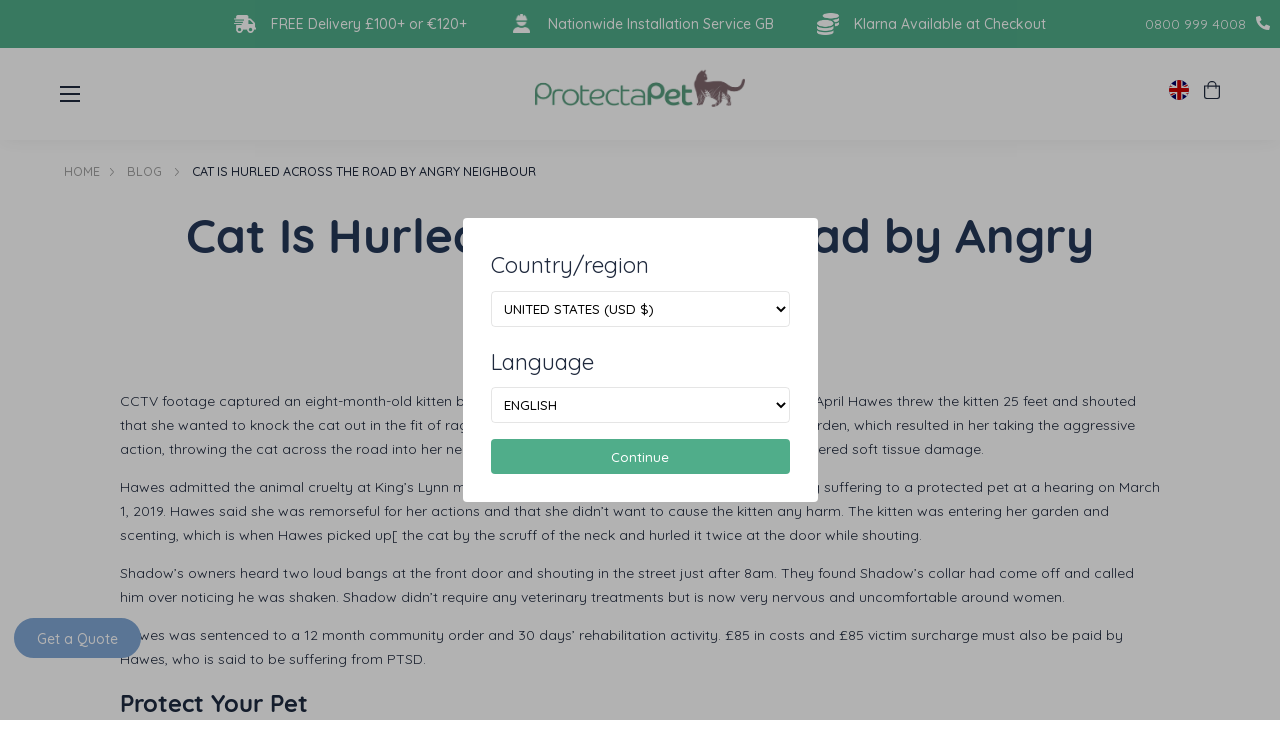

--- FILE ---
content_type: text/html; charset=utf-8
request_url: https://protectapet.com/blogs/blog/cat-is-hurled-across-the-road-by-angry-neighbour
body_size: 77276
content:
<!doctype html>
<html lang="en">
    <head>

        <meta charset="utf-8">
        <meta http-equiv="X-UA-Compatible" content="IE=edge">
        <meta name="viewport" content="width=device-width,initial-scale=1">
        <meta name="theme-color" content="">
        <meta name="p:domain_verify" content="b90c911e7f85ef40ad8d31236ac9dbac"/>
        





    

    

    
        <link rel="canonical" href="https://protectapet.com/blogs/blog/cat-is-hurled-across-the-road-by-angry-neighbour" />
    


        

        
<link rel="preload" href="//protectapet.com/cdn/shop/t/155/assets/main-base.min.css?v=171076753207766454491762940396" as="style">
<link rel="preload" href="//protectapet.com/cdn/shop/t/155/assets/main-desktop.min.css?v=169101717278423206161762940192" as="style">
<link rel="preload" href="//protectapet.com/cdn/shop/t/155/assets/main-mobile.min.css?v=137002238513094159451762940191" as="style">
<link rel="preload" href="https://use.typekit.net/yqu1mbw.css" as="style">

<link rel="preconnect" href="https://cdnjs.cloudflare.com">
<link rel="preconnect" href="https://www.google.com">
<link rel="preconnect" href="https://www.googletagmanager.com">
<link rel="preconnect" href="https://www.google-analytics.com">
<link rel="preconnect" href="https://ajax.googleapis.com">
<link rel="preconnect" href="https://stats.g.doubleclick.net">
<link rel="preconnect" href="https://connect.facebook.net">
<link rel="preconnect" href="https://static.xx.fbcdn.net">
<link rel="preconnect" href="https://www.facebook.com">
<link rel="preconnect" href="https://www.youtube.com">
<link rel="preconnect" href="https://fast.a.klaviyo.com">
<link rel="preconnect" href="https://static.klaviyo.com">
<link rel="preconnect" href="https://productreviews.shopifycdn.com">
<link rel="preconnect" href="https://telemetrics.klaviyo.com">
<link rel="preconnect" href="https://use.typekit.net">
<link rel="preconnect" href="https://widget.trustpilot.com"><title>
            Cat Hurled Across the Road by Angry Neighbour | ProtectaPet
        </title>

        <script>
          window.dataLayer = window.dataLayer || [];
          function gtag(){dataLayer.push(arguments);}

          gtag('consent', 'default', {
              'ad_storage': 'denied',
              'ad_user_data': 'denied',
              'ad_personalization': 'denied',
              'analytics_storage': 'denied',
              'wait_for_update': 1500
          });
        </script>

        <!-- Google Tag Manager -->
        <script>(function(w,d,s,l,i){w[l]=w[l]||[];w[l].push({'gtm.start':
        new Date().getTime(),event:'gtm.js'});var f=d.getElementsByTagName(s)[0],
        j=d.createElement(s),dl=l!='dataLayer'?'&l='+l:'';j.async=true;j.src=
        'https://www.googletagmanager.com/gtm.js?id='+i+dl;f.parentNode.insertBefore(j,f);
        })(window,document,'script','dataLayer','GTM-WLDP7W5');</script>
        <!-- End Google Tag Manager -->
                
        <meta name="description" content="CCTV footage showed an angry neighbour picking up her neighbours 8-month-old kitten and throwing it across the road into a door in a fit of rage." >
        <meta name="google-site-verification" content="fdSH83IkkqpSYxFS0gqgw-dz9iGi72LgApZOck3Ksdw">
        <link async rel="shortcut icon" href="//protectapet.com/cdn/shop/t/155/assets/favicon_60x.png?v=40548864069167910291762940005">
        <script src="//protectapet.com/cdn/shop/t/155/assets/money.js?v=108155973719579184021762940062"></script>
        
        <script>
          
          Shopify.money_format = '£{{amount}}';
        </script>

        <!-- Root: / -->

        <!-- Critical CSS -->
        <style>@import url(https://use.typekit.net/yqu1mbw.css);.fancy-font{font-family:"Shelma & Hugie",serif;font-size:40px;letter-spacing:3px}.normal-font{font-family:quicksand,sans-serif;font-size:26px}body{width:100%;max-width:100%;margin:0;padding:0;font-family:quicksand,sans-serif;color:#1f293d;font-weight:400;font-size:14px;overflow-x:hidden;line-height:1.75}body *{box-sizing:border-box}@media (max-width:990px){body{font-size:16px}}body.map-mask-visible{margin:0;height:100%;overflow:hidden}body.map-mask-visible .map-mask{display:block}.h1,.h2,.h3,.h4,.h5,.h6 .section-heading,h1,h2,h3,h4,h5,h6{font-family:quicksand,sans-serif;line-height:1.17;color:inherit;margin:0;font-weight:500}.h1.lightgrey,.h2.lightgrey,.h3.lightgrey,.h4.lightgrey,.h5.lightgrey,.h6 .section-heading.lightgrey,h1.lightgrey,h2.lightgrey,h3.lightgrey,h4.lightgrey,h5.lightgrey,h6.lightgrey{color:#c5c5c5}.h1,.section-heading,h1{font-size:56px;font-weight:700;letter-spacing:normal;text-align:center}.h2,h2{font-size:2.75em;color:#1d293f}@media (max-width:990px){.h2,h2{font-size:2.2em}}.h3,h3{color:#1d293f;font-size:26px}.h4,h4{font-size:20px}.h5,h5{font-weight:400;font-size:14px}.p{font-size:1em;font-weight:700}img{max-width:100%;height:auto}a{color:inherit;text-decoration:none}a.link-overlay{position:absolute;top:0;right:0;left:0;bottom:0}article a{color:#448b70;text-decoration:underline}strong{color:#1d293f}.wrap{width:90%;max-width:1300px;margin:0 auto}.btn{border:2px solid #81a7d5;border-radius:32px;background-color:#81a7d5;color:#fff;padding:12px 24px 10px 24px;font-weight:500;line-height:1;display:inline-block;transition:background-color .25s ease,border-color .25s ease,color .25s ease;text-decoration:none;line-height:1}.btn:hover{border-color:rgb(90.75,140.2857142857,200.25);background-color:rgb(90.75,140.2857142857,200.25)}@media (max-width:990px){.btn{line-height:1.5;padding-left:3em;padding-right:3em;font-size:16px}}.btn--thin{border-width:1px}.btn.btn--underline{text-decoration:underline;color:#69ab8c;font-size:1em;background-color:transparent;outline:0;appearance:none;border:none}.btn.btn--small{font-size:.9em;padding-top:10px;padding-bottom:8px}.btn.btn--green{border-color:#448b70;background-color:#448b70;color:#fff!important;text-decoration:none}.btn.btn--green:hover{border-color:#448b70;background-color:#448b70;color:#fff!important;text-decoration:none}.btn.btn--white{border-color:#fff;background-color:#fff;color:#1f293d}.btn.btn--pill{border-radius:24px}.btn.btn--pill--green{background-color:#60ba98;border-color:#60ba98}.btn.btn--pill--green:hover{border-color:#448b70;background-color:#448b70}.btn.btn--pill--light-green{margin:0 auto;background-color:#ddeee3;border-color:#69ab8c;color:#000;font-size:1em;width:150px;height:40px;display:flex;align-items:center;justify-content:center}.btn.btn--pill--light-green:hover{background-color:#69ab8c}.btn.btn--hollow{background-color:transparent;color:#81a7d5}.btn.btn--hollow.btn--white{color:#fff}.btn.btn--hollow.btn--white:hover{background-color:#fff;color:#1f293d}.btn.btn--hollow.btn--green{color:#448b70!important}.btn.btn--oos{background-color:#c5c5c5;border-color:#c5c5c5}button{border:none;outline:0;background:0 0;cursor:pointer}button,input,select,textarea{font-family:quicksand,sans-serif}.container{width:90%;max-width:1300px;margin:0 auto}input[type=checkbox]{appearance:none;height:1em;outline:0;position:relative}input[type=checkbox]::before{content:"";background:rgba(255,255,255,.4);border:1px solid #448b70;height:1em;width:1em;display:inline-block;border-radius:5px}input[type=checkbox]::after{content:"";opacity:0;background:url('data:image/svg+xml,<svg xmlns="http://www.w3.org/2000/svg" width="7.061" height="5.762" viewBox="0 0 7.061 5.762"><path id="checkmark" d="M100.942,128l-3.459,3.953L96,130.471" transform="translate(-94.939 -126.942)" fill="none" stroke="%23000000" stroke-linecap="round" stroke-linejoin="round" stroke-width="1.5"/></svg>');background-repeat:no-repeat;background-position:.3em .4em;position:absolute;left:0;right:0;height:inherit;width:inherit;display:flex;justify-content:center;align-items:center;bottom:0;transition:ease-in-out 450ms opacity}input[type=checkbox]:focus::after,input[type=checkbox]:hover::after{opacity:.2}input[type=checkbox]:checked::before{background-color:#60ba98;border-color:#60ba98}input[type=checkbox]:checked::after{opacity:1}select{background-color:transparent;text-transform:uppercase;padding:8px;border:1px solid rgba(0,0,0,.1);font-weight:500;cursor:pointer;outline:0}select:hover{border-color:#000}.quantity{display:flex;position:absolute;bottom:0}.quantity svg{width:.55em}.quantity button{border:1px solid #ebebeb;width:30px;height:30px;display:flex;justify-content:center;align-items:center;line-height:1}.quantity input{width:30px;height:30px;border:1px solid #ebebeb;border-left:0;border-right:0;text-align:center;padding:0;appearance:none;background-color:transparent;font-size:.8em}.quantity input::-webkit-inner-spin-button,.quantity input::-webkit-outer-spin-button{-webkit-appearance:none;appearance:none;margin:0}.payment-icons{margin-bottom:30px}.payment-icons ul{display:flex;justify-content:center;align-items:center;list-style:none;padding:0;flex-wrap:wrap}.payment-icons img,.payment-icons svg{max-width:2.25em;margin-left:.25em;margin-right:.25em}.payment-icons img{width:100%;height:100%}.finance-buttons{display:flex;justify-content:center}.finance-buttons .btn{padding:0;height:3em;display:inline-flex;justify-content:center;align-items:center;min-width:11em;border-radius:.6em}.finance-buttons .btn+.btn{margin-left:.5em}.finance-buttons .btn--klarna{background-color:#ffaec7;border-color:#ffaec7}.finance-buttons .btn--klarna img{max-height:25px}.finance-buttons .btn--paypal{background-color:#f5f5f5;border-color:#f5f5f5}[data-count]{position:relative}[data-count]::after{content:attr(data-count);background-color:#50ad8a;color:#fff;height:12px;width:12px;font-size:10px;position:absolute;top:-2px;right:-5px;border-radius:50%;text-align:center;display:flex;align-items:center;justify-content:center;line-height:0}#add-to-cart-validation{color:#ff6d6d;font-family:Helvetica;font-size:14px;display:flex;justify-content:center;align-items:center;line-height:2.5}details summary{list-style:none}.trustpilot-widget{margin-left:-10px}html .wo-inline .wo-chat-btn{width:150px!important}html .wo-inline .wo-chat-btn .wo-title{text-align:center}html body:not(.cookie-notice--is-visible) .wo-inline .bottom-right{margin-bottom:16px!important}.visuallyHidden{position:absolute;overflow:hidden;clip:rect(0 0 0 0);height:1px;width:1px;margin:-1px;padding:0;border:0}@font-face{font-family:"Shelma & Hugie";src:url('//protectapet.com/cdn/shop/t/155/assets/ShelmaHugie.eot?v=55716388835323134421762940082');src:url('//protectapet.com/cdn/shop/t/155/assets/ShelmaHugie.eot?v=55716388835323134421762940082#iefix') format("embedded-opentype"),url('//protectapet.com/cdn/shop/t/155/assets/ShelmaHugie.woff2?v=153832582742754262301762940086') format("woff2"),url('//protectapet.com/cdn/shop/t/155/assets/ShelmaHugie.woff?v=88005148473923981541762940084') format("woff"),url('//protectapet.com/cdn/shop/t/155/assets/ShelmaHugie.ttf?v=120619584596721165941762940083') format("truetype");font-weight:400;font-style:normal;font-display:swap}.currency-selector{width:54px;display:flex;align-items:center;position:relative;padding:0 10px 0 0;cursor:pointer}.currency-selector input{display:none}.currency-selector .flag-icon{height:20px;width:20px;position:relative;overflow:hidden;border-radius:50%;margin-right:10px;display:block}.currency-selector .flag-icon svg{position:absolute;height:100%;width:auto;left:50%;transform:translateX(-50%)}.currency-selector__down-icon{position:absolute;top:50%;right:10px;transform:translateY(-50%);color:#448b70;line-height:0}.currency-selector__options{margin:0;padding:0;list-style-type:none;position:absolute;top:calc(100% + 10px);left:50%;width:150px;background-color:#fafafa;transform:translateX(-50%) scaleY(0);opacity:0;transition:opacity .2s linear;box-shadow:0 1px 5px 0 rgba(6,6,6,.1)}@media (max-width:990px){.currency-selector__options{left:0}}.currency-selector__options .flag-icon{height:18px;width:18px}.currency-selector__options__option{padding:10px;color:#1f293d;display:flex;align-items:center;font-size:12px;cursor:pointer}.currency-selector__options__option:hover{background-color:#eaeaea}.currency-selector .selected{display:flex;align-items:center}.currency-selector .selected span.text{display:none}.currency-selector--show-options .currency-selector__options{transform:translateX(-50%);opacity:1}.header .currency-selector .currency-selector__options a.currency-selector__options__option{margin-left:0}@media (max-width:990px){.currency-selector{width:initial;padding:0}.currency-selector__down-icon{display:none}}.social-icons{display:flex;list-style-type:none;margin:0;padding:0}.social-icons li{margin-right:10px}.social-icons li a{height:34px;width:34px;border-radius:50%;display:flex;align-items:center;justify-content:center;color:#448b70;background-color:#fff}.social-icons li a svg{height:14px;width:auto}.social-icons li:first-child a svg{height:12px}.social-icons li:last-child{margin-right:0}#shopify-section-pre-header{z-index:900;position:relative}header.pre-header{padding:10px 60px;background-color:#50ad8a;color:#fff;display:flex;align-items:center;justify-content:flex-end;position:relative}header.pre-header .pre-header__usps{display:flex;align-items:center;justify-content:space-between;width:80%;max-width:1100px}header.pre-header .pre-header__usps .usp{display:flex;align-items:center;position:relative}header.pre-header .pre-header__usps .usp .usp__image-wrapper{width:22px;height:auto;margin-right:15px}header.pre-header .pre-header__usps .usp .usp__image{position:relative;width:100%;display:block}header.pre-header .pre-header__usps .usp .usp__image img{position:absolute;top:0;left:0;width:100%;height:100%;object-fit:contain}header.pre-header .pre-header__usps .usp .usp__text{font-weight:500}header.pre-header .pre-header__trustpilot-badge{width:auto;margin-left:4vw}header.pre-header .pre-header__trustpilot-badge img{max-height:2em}header.pre-header .pre-header__tel{display:flex;align-items:center;margin-left:80px;white-space:nowrap}header.pre-header .pre-header__tel i{margin-left:10px}@media (max-width:1580px){header.pre-header .pre-header__tel,header.pre-header .pre-header__trustpilot-badge{margin-left:50px}header.pre-header .pre-header__usps{width:70%;max-width:900px}}@media (max-width:1250px){header.pre-header .pre-header__usps{justify-content:flex-start;overflow-x:auto;scroll-snap-type:x mandatory;position:relative;scroll-behavior:smooth;-ms-overflow-style:none}header.pre-header .pre-header__usps::-webkit-scrollbar{display:none}header.pre-header .pre-header__usps .usp{justify-content:center;max-width:100%;min-width:100%;scroll-snap-align:center}}@media (max-width:1130px){header.pre-header .pre-header__tel{display:none}header.pre-header .pre-header__trustpilot-badge{position:absolute;margin-left:0;right:60px;top:50%;transform:translateY(-50%)}header.pre-header .pre-header__usps{width:100%;max-width:none}}@media (max-width:750px){header.pre-header{padding:10px 20px}}@media (max-width:600px){header.pre-header .pre-header__trustpilot-badge{right:20px}}@media (max-width:510px){header.pre-header .pre-header__trustpilot-badge{width:50px;right:20px}}@media (min-width:990px){header.pre-header .pre-header__tel{position:absolute}header.pre-header .pre-header__usps{margin:auto}}#shopify-section-header{position:-webkit-sticky;position:sticky;top:-1px;left:0;right:0;z-index:200}.nav-link-image-wrapper{position:relative;padding-top:100%;width:10vw}.nav-link-image-wrapper .nav-link-image{position:absolute;top:0;left:0;width:100%;height:100%;object-fit:contain}.nav-link-image-wrapper:hover img,.nav-link-image-wrapper:hover svg{opacity:.6}header.header{display:flex;padding:20px 60px;justify-content:space-between;align-items:center;background-color:#fff;height:92px;box-shadow:0 1px 20px rgba(0,0,0,.06);z-index:7;position:relative}header.header [data-count="0"]::after{display:none}header.header .header__logo{position:absolute;top:44px;left:50%;transform:translate(-50%,-50%);width:210px;display:block}@media (max-width:990px){header.header .header__logo{width:175px;margin-left:.75em;top:30px}}header.header .call-to-action{padding-left:1em;padding-right:1em}header.header .header__left-nav ul,header.header .header__right-nav ul{margin:0;padding:0;list-style-type:none}header.header .header__left-nav ul li a,header.header .header__right-nav ul li a{text-decoration:none;padding:10px;color:#1f293d;font-weight:500}header.header .header__left-nav ul li a:hover,header.header .header__right-nav ul li a:hover{color:#448b70}header.header .header__left-nav ul li:last-child,header.header .header__right-nav ul li:last-child{margin-right:0}header.header .header__left-nav ul li.has-children>a,header.header .header__right-nav ul li.has-children>a{padding-right:20px;background-image:url("data:image/svg+xml,%3Csvg xmlns='http://www.w3.org/2000/svg' width='11.391' height='6.695' viewBox='0 0 11.391 6.695'%3E%3Cpath d='M112,184l4.281,4.281L120.562,184' transform='translate(-110.586 -182.586)' fill='none' stroke='%2360ba98' stroke-linecap='round' stroke-linejoin='round' stroke-width='2'/%3E%3C/svg%3E%0A");background-size:12px auto;background-position-x:100%;background-position-y:50%;background-repeat:no-repeat}header.header .header__left-nav ul li ul,header.header .header__right-nav ul li ul{position:absolute;background-color:#fff;transition:transform .2s ease;display:flex;width:100%;justify-content:center}header.header .header__left-nav ul li ul li a,header.header .header__right-nav ul li ul li a{background-image:none!important;padding-right:0!important}header.header .header__left-nav>ul,header.header .header__right-nav>ul{display:flex}header.header .header__left-nav>ul>li a,header.header .header__right-nav>ul>li a{margin-right:10px}header.header .header__left-nav>ul>li:last-child,header.header .header__right-nav>ul>li:last-child{margin-right:0}header.header .header__left-nav>ul>li>ul,header.header .header__right-nav>ul>li>ul{top:100%;transform-origin:top;transform:scaleY(0);left:0;padding:30px 0}header.header .header__left-nav>ul>li>ul::before,header.header .header__right-nav>ul>li>ul::before{position:absolute;content:"";top:-35px;height:35px;left:0;right:0}header.header .header__left-nav>ul>li>ul>li,header.header .header__right-nav>ul>li>ul>li{white-space:nowrap;padding:0 10px}header.header .header__left-nav>ul>li>ul>li a,header.header .header__right-nav>ul>li>ul>li a{padding:0;margin-right:0;display:block;width:100%;font-weight:400;text-align:center}header.header .header__left-nav>ul>li>ul>li:last-child,header.header .header__right-nav>ul>li>ul>li:last-child{padding-bottom:0}header.header .header__left-nav>ul>li>ul>li.has-children>a,header.header .header__right-nav>ul>li>ul>li.has-children>a{padding-right:25px;background-image:url('data:image/svg+xml,<svg xmlns="http://www.w3.org/2000/svg" viewBox="0 0 6.28 10.56"><path d="M1,9.56,5.28,5.28,1,1" fill="none" stroke="%2350AD8A" stroke-linecap="round" stroke-linejoin="round" stroke-width="2"/></svg>');background-size:7px auto}header.header .header__left-nav>ul>li>ul>li.has-children ul,header.header .header__right-nav>ul>li>ul>li.has-children ul{display:none;position:absolute;left:100%;top:0;width:auto;height:auto;padding:30px 0}header.header .header__left-nav>ul>li>ul>li.has-children ul li,header.header .header__right-nav>ul>li>ul>li.has-children ul li{padding:0 10px}header.header .header__left-nav>ul>li>ul>li.has-children ul li:last-child,header.header .header__right-nav>ul>li>ul>li.has-children ul li:last-child{padding-bottom:0}header.header .header__left-nav>ul>li>ul>li.has-children:hover>ul,header.header .header__right-nav>ul>li>ul>li.has-children:hover>ul{display:flex}header.header .header__left-nav>ul>li:hover>ul,header.header .header__right-nav>ul>li:hover>ul{transform:none;border-top:1px solid #ededed}header.header #MobileNavToggle{width:20px;height:20px;background:0 0;border:none;outline:0;padding:0;position:relative;display:none;cursor:pointer}@media (max-width:990px){header.header #MobileNavToggle{margin-left:1.35em}}header.header #MobileNavToggle span{height:2px;width:100%;background-color:#1f293d;margin-bottom:5px;display:block;transition:transform .3s ease}header.header #MobileNavToggle span:last-child{margin-bottom:0}header.header .header__right-nav{display:flex;align-items:center}@media (max-width:990px){header.header .header__right-nav{height:100%}}header.header .header__right-nav .additional-nav,header.header .header__right-nav .additional-nav-mobile{display:flex;align-items:center}header.header .header__right-nav .additional-nav a,header.header .header__right-nav .additional-nav-mobile a{margin-left:15px}header.header .header__right-nav .additional-nav .currency-selector,header.header .header__right-nav .additional-nav-mobile .currency-selector{margin-left:15px}header.header .header__right-nav .additional-nav .call-to-action,header.header .header__right-nav .additional-nav-mobile .call-to-action{margin-left:.5em}header.header .header__right-nav .additional-nav>a,header.header .header__right-nav .additional-nav>button{display:flex;justify-content:center;align-items:center}header.header .header__right-nav .additional-nav>a>svg,header.header .header__right-nav .additional-nav>button>svg{height:18px;width:auto;display:block;line-height:1}header.header .header__right-nav .additional-nav-mobile{display:none}@media (max-width:990px){header.header .header__right-nav .additional-nav-mobile{height:100%}}header.header .header__right-nav .additional-nav-mobile .cart-drawer-toggle{position:relative}header.header .header__right-nav .additional-nav-mobile .cart-drawer-toggle::after{content:attr(data-count);background-color:#448b70;color:#fff;height:12px;width:12px;font-size:10px;position:absolute;top:-2px;right:-5px;border-radius:50%;text-align:center;display:flex;align-items:center;justify-content:center;line-height:0}@media (max-width:990px){header.header .header__right-nav .additional-nav-mobile .cart-drawer-toggle::after{margin:auto;top:-14px;bottom:0;left:0;right:-15px}}header.header .header__right-nav .additional-nav-mobile .cart-drawer-toggle[data-count="0"]::after{display:none}@media (max-width:990px){header.header .header__right-nav .additional-nav-mobile a{margin-left:0;padding-top:6px;padding-left:.8em;padding-right:.8em}}@media (max-width:1500px){header.header .header__right-nav .additional-nav .call-to-action{display:none}header.header .header__left-nav ul.links,header.header .header__right-nav ul.links{display:none}header.header .header__right-nav .additional-nav{display:none}header.header .header__right-nav .additional-nav-mobile{display:flex}header.header #MobileNavToggle{display:block}}@media (max-width:990px){header.header{padding:0;height:60px}}body.mobile-nav-open header.header #MobileNavToggle span{transform-origin:center;position:absolute;top:50%;left:0;width:100%}body.mobile-nav-open header.header #MobileNavToggle span:nth-child(2){display:none}body.mobile-nav-open header.header #MobileNavToggle span:nth-child(1){transform:rotate(-45deg)}body.mobile-nav-open header.header #MobileNavToggle span:nth-child(3){transform:rotate(45deg)}.hero-image{overflow:hidden;position:relative}.hero-image .blue{background-color:#81a7d5;border-color:#81a7d5}.hero-image .green{background-color:#448b70;border-color:#448b70}.hero-image .white-outline{border:2px solid #fff;background-color:transparent}.hero-image .white-solid{background-color:#fff;border-color:#fff;color:#000}.hero-image.overlay_enabled::after{content:"";position:absolute;top:0;left:0;right:0;bottom:0;opacity:.45;background-color:#1f293d}.hero-image.banner--large .container{min-height:500px;padding-bottom:45%}.hero-image.banner--large .hero-image__content h2{font-weight:600}.hero-image.banner--large .hero-image__content .hero-text{font-size:16px}.hero-image.banner--medium .container{padding-bottom:25%}.hero-image.banner--medium .hero-image__content h2{font-size:26px}.hero-image.banner--medium .hero-image__content .hero-text{width:50%;font-size:14px}.hero-image.banner--small .container{padding-bottom:15%}.hero-image.banner--small .hero-image__content h2{font-size:20px}.hero-image.banner--small .hero-image__content .hero-text{width:50%;font-size:14px}.hero-image.banner--small .hero-image__content .hero-subheading{display:none}.hero-image img.desktop-image,.hero-image img.mobile-image,.hero-image video{position:absolute;width:100%;height:100%;top:0;left:0;object-fit:cover}.hero-image img.mobile-image,.hero-image video.video-mobile{display:none}.hero-image .container{z-index:1;min-height:500px;padding-bottom:45%;position:relative}.hero-image .hero-image__content{position:absolute;top:45%;transform:translateY(-50%);display:flex;flex-direction:column;align-items:center;color:#fff;text-align:center;width:100%}.hero-image .hero-image__content .hero-subheading{margin-bottom:15px;color:#fff}.hero-image .hero-image__content .buttons{margin-top:.5em;width:100%;display:flex;justify-content:center}.hero-image .hero-image__content .buttons .btn{min-width:200px;margin-right:15px;display:block}.hero-image .hero-image__content .buttons .btn:last-child{margin-right:0}.hero-image .hero-image__content .awards-image{margin-top:1em;max-width:100px;max-height:100px}@media (max-width:550px){.hero-image img.mobile-image,.hero-image video.video-mobile{display:block}.hero-image img.mobile-image~img.desktop-image,.hero-image video.video-desktop{display:none}.hero-image .container{padding-bottom:0;padding:50px 0}.hero-image .container .hero-image__content{position:relative;top:auto;transform:none}.hero-image .container .hero-image__content .buttons .btn{min-width:0}}@media (max-width:990px){.hero-image .hero-image__content .hero-subheading{font-size:1.7em;margin-bottom:.35em;width:100%}.hero-image__content h2{font-size:2em;width:100%}.hero-image__content .buttons{justify-content:flex-start;margin-top:2em}.hero-image .container{display:flex;align-items:center}.hero-image .container .hero-image__content{padding-left:1.5em;padding-right:1.5em}.hero-image .container .hero-text p:last-child{margin-bottom:0}.hero-image .container .buttons .btn{display:flex;align-items:center;padding-left:3em;padding-right:3em;padding:.5em 3em;min-height:initial}}@media (max-width:425px){.hero-image .container .hero-image__content{padding-left:.5em;padding-right:.5em}}.logo-row{padding-top:1em;padding-bottom:1.5em}.logo-row .container{display:flex;justify-content:center}.logo-row .logo-row__logos{display:flex;align-items:center;overflow-y:auto;scroll-snap-type:x mandatory;-ms-overflow-style:none}.logo-row .logo-row__logos::-webkit-scrollbar{display:none}.logo-row .logo-row__logo{margin-right:50px;position:relative;scroll-snap-align:center}@media (max-width:900px){.logo-row .logo-row__logo:first-child{margin-left:3em}}.logo-row .logo-row__logo:last-child{margin-right:0}@media (max-width:900px){.logo-row{margin-top:2em}.logo-row .container{overflow-x:visible;width:100%;padding:0}.logo-row .logo-row__logo{margin-right:1.5em}.logo-row .logo-row__logo:last-child{margin-right:50px}}.product-features{background:#f6fcff;background:linear-gradient(0deg,rgba(246,252,255,0) 0,#f7f7f7 100%)}.product-features p{margin:0}.product-features h2{max-width:300px;margin-bottom:.75em;margin-left:35px}.product-features h3{color:#50ad8a;margin-bottom:1em}.product-features button{display:none}.product-features__item{display:flex;align-items:center;margin-bottom:1.25em}.product-features__image-wrap{width:90%;position:relative;overflow:hidden;border-radius:10px}.product-features__image-wrap img{width:100%;height:100%;position:absolute;top:0;left:0;object-fit:cover}@media (max-width:990px){.product-features__image-wrap{width:100%}}.product-features__item-section{display:grid;grid-template-columns:1fr 1fr;grid-template-areas:". .";grid-template-rows:1fr;gap:0 3em;transition:ease-in-out all 250ms}.product-features__item-icon{font-size:2em;margin-right:.5em;color:#50ad8a}.product-features__item-text{color:#1d293f}.product-features__tabs .btn{display:inline-flex}.product-features__tabs .btn+.btn{margin-left:.5em}.product-features.large-icons-and-text .product-features__title h2{font-size:3.5em}.product-features.large-icons-and-text .product-features__item{margin-bottom:3em}.product-features.large-icons-and-text .product-features__item-icon{font-size:3em}.product-features.large-icons-and-text .product-features__item-text{font-size:1.2em;line-height:1.6}.product-features__wrap{padding-top:8em;display:flex;justify-content:space-between;padding-bottom:2em}.product-features__wrap>div{width:70%;margin-left:15px}.product-features__wrap>div:first-child{width:30%}@media (max-width:990px){.product-features h2{max-width:initial;margin-bottom:0;font-size:1.75em;margin-left:0}.product-features button{display:initial;border:0;padding:0;outline:0;height:46px;font-weight:600;font-size:1em}.product-features button svg{margin-left:.5em}.product-features__item{max-width:100%}.product-features .product-features__item-section--active button{display:none}.product-features .product-features__item-section--active .product-features__item-section:last-of-type{max-height:100%}.product-features__item-section{grid-template-columns:1fr;grid-template-areas:".";gap:0;height:100%}.product-features__item-section:last-of-type{max-height:0;overflow:hidden}.product-features__title{display:flex;justify-content:space-between;align-items:center;margin-bottom:1em;flex-direction:column}.product-features.large-icons-and-text .product-features__title{margin-bottom:2em}.product-features.large-icons-and-text .product-features__title h2{font-size:2.5em}.product-features__wrap{flex-direction:column;padding-top:2em}.product-features__wrap>div{width:100%;margin-left:0}.product-features__wrap>div:first-child{width:100%}}.tabbed-features{display:none}.tabbed-features.isVisible{display:block}.tabbed-features__tabs{margin-bottom:1em}.product-features__tabs{margin-bottom:1em}@media (max-width:990px){.tabbed-features .product-features__tabs{display:flex;justify-content:space-evenly}.tabbed-features .product-features__tabs .btn{padding:10px 15px;border:2px solid #81a7d5}.tabbed-features .product-features__content{margin-bottom:1em}}.product-content{background:#f6fcff;background:linear-gradient(0deg,rgba(246,252,255,0) 0,#f7f7f7 100%)}.product-content__title{display:flex;align-items:center;gap:50px;margin-bottom:30px}@media (max-width:990px){.product-content__title{flex-wrap:wrap;justify-content:center;gap:25px;text-align:center;margin-bottom:20px}}.product-content__title-main{width:100%}.product-content__title-main h2{margin-bottom:16px}.product-content__title-sub{width:100%}.product-content__title-sub h3{margin-top:18px;margin-bottom:10px;color:#50ad8a}.product-content__tabs-labels{width:100%;margin-top:10px;margin-bottom:10px}.product-content__tabs-labels ul{margin:0;padding:0;list-style:none;display:flex;gap:8px}@media (max-width:990px){.product-content__tabs-labels ul{justify-content:center}}.product-content__tabs-content{display:grid;grid-template-columns:auto 1fr;gap:50px}.product-content__tabs-image{width:360px;min-width:360px}@media (max-width:990px){.product-content__tabs-image{display:none!important}}.product-content__tabs-list{width:100%;display:grid;grid-template-columns:1fr 1fr;grid-template-rows:auto;margin:0;padding:0;padding-top:5px;list-style:none;gap:15px 35px}.product-content__tabs-list p{margin:0;line-height:1.35}.product-content .tab-list-item{display:none;width:100%}.product-content .tab-list-item.active{display:flex}.product-content .product-features__item{margin:0}.product-content .tab-image{display:none}.product-content .tab-image.active{display:flex}.product-content .tablink.active{background-color:#81a7d5;color:#fff}.product-content .tablink.active:hover{background-color:rgb(90.75,140.2857142857,200.25)}@media (max-width:990px){.product-content__title-main h2{max-width:initial;margin-bottom:0;font-size:1.75em;margin-left:0;text-align:center}.product-content__tabs-content{grid-template-columns:1fr;gap:10px}.product-content__tabs-list{width:100%;display:grid;grid-template-columns:1fr}}.drawer-cart-curtain{background-color:rgba(0,0,0,.6);position:fixed;top:0;bottom:0;left:0;right:0;z-index:9999;opacity:0;transform:scale(0);transition:ease-in-out opacity 450ms}.drawer-cart{position:fixed;top:0;bottom:0;right:0;z-index:9999;background:#fff;width:375px;transform:translateX(375px);transition:ease-in-out transform 450ms;padding:0 2em;overflow:scroll}.drawer-cart .h2{margin-top:1em;font-size:2em;margin-bottom:1em;display:block}.drawer-cart__close{position:absolute;top:0;right:0;padding:1em}@media (max-width:990px){.drawer-cart .payment-icons ul{flex-wrap:wrap}}.drawer-cart .cart-summary-desktop>div{min-width:100%}.drawer-cart .cart-table .remove{font-size:.7em;font-weight:700}.drawer-cart .cart-table__tr{position:relative}.drawer-cart .cart-table .product__end{position:absolute;bottom:0;right:0}.drawer-cart .cart-table .product__end .price{display:none}.drawer-cart .cart-table .info .h4{font-size:.95em;font-weight:600;text-transform:uppercase}.drawer-cart .cart-table .vendor{margin-bottom:.15em;font-size:.8em}@media (max-width:990px){.drawer-cart .cart-table .product__content{padding-bottom:2.5em}}.drawer-cart .cart-table .product__content .price{font-size:1em}#cart-drawer-items .cart-table .product__content .price{display:initial}.drawer-cart--isVisible .drawer-cart{transform:translateX(0)}.drawer-cart-curtain--isVisible .drawer-cart-curtain{opacity:1;transform:scale(1)}.drawer-cart .product-recommendation-slider__head{padding-left:0}.drawer-cart .product-recommendation-slider__wrap #cart-drawer-upsells{padding:15px 0 30px 0}.drawer-cart .product-recommendation-slider__wrap #cart-drawer-upsells .product-card{min-width:100%}.drawer-cart .product-recommendation-slider__wrap #cart-drawer-upsells .product-card__image{padding-top:100%;max-height:none;max-width:none;height:auto;position:relative}.drawer-cart .product-recommendation-slider__wrap #cart-drawer-upsells .product-card__image img{position:absolute;top:0;left:0;width:100%;height:100%;object-fit:cover}@media (max-width:990px){.drawer-cart{width:90%;min-width:340px;transform:translateX(100vw)}#cart-drawer-upsells .product-card{max-width:40%;min-width:40%}}@media (max-width:750px){#cart-drawer-upsells .product-card{max-width:60%;min-width:60%}}@media (max-width:520px){#cart-drawer-upsells .product-card{max-width:80%;min-width:80%}}@media (max-width:430px){#cart-drawer-upsells .product-card{max-width:90%;min-width:90%}}@media (max-width:320px){.drawer-cart{width:100%;min-width:initial}}.page-header{padding:40px 0 0 0;display:flex;flex-direction:column;align-items:center;text-align:center}.page-header h1{color:#253858}@media (max-width:750px){.page-header h1{font-size:38px}}.page-header .page-header__subheading{margin-top:10px;font-size:38px;letter-spacing:3px;font-family:"Shelma & Hugie",serif;margin-bottom:15px;color:#448b70}.page-header .page-header__subheading.blue{color:#99b7e0}@media (max-width:750px){.page-header .page-header__subheading{font-size:28px}}.page-header .page-header__text{max-width:750px;color:#253858}.page-header .page-header__text.large-text{font-weight:600;font-size:20px}.page-header .page-header__image{position:relative;margin-top:60px;margin-bottom:10px}.page-header .page-header__image::before{content:"";background-image:url('data:image/svg+xml;utf8,<svg xmlns="http://www.w3.org/2000/svg" width="124.036" height="112.628" viewBox="0 0 124.036 112.628"><path d="M36.867-.013c3.528.282,7.878,4.135,12.7,13.8C56.77,29.319,59.674,56.079,55,73.563a9.964,9.964,0,0,1,1.816-1.1h0c1.369-2.8,2.424-5.758,3.914-8.5.32-.491.607-1.1,1.192-1.319a.5.5,0,0,1,.353.066,1.413,1.413,0,0,1,.414,1.281c-.552.337-.48-.591-.707-.867-.425.237-.668.806-.939,1.231-1.292,2.429-2.286,5-3.462,7.486a14.573,14.573,0,0,1,7.1-5.134,8.877,8.877,0,0,1,2.208-.287c0-.3.127-.977.585-.552.442.16.767.939.072.933a10.738,10.738,0,0,0-4.24.834,15.451,15.451,0,0,0-6.1,5.283c.254.674-.155,1.816-1.021,3.246,19.82-11.362,72.615-33.887,67.5-20.609-4.08,5.04-14.26,11.24-24.292,18.147-6.134,4.223-12.322,9.678-16.745,12.466C71.488,93.2,68.684,102.31,56.577,108.642c-7.608,3.98-13.94,4.577-16.739,3.456-4.8-4.461.552-15.326,6.106-24.187-6.625,6.36-13.725,11.875-14.288,10.241-.591-1.717,5.14-8.088,11.323-14.061-.32.226-.64.469-.966.729-8.4,6.813-25.5,10.269-32.876,4.141C-6.78,74.518,1.1,58.663,10.147,48.074c2.556-2.992,5.736-.282,8.916-2.854-.69-1.734-3.462-5.72-1.844-8.336,4.417-7.144,8.988-16.01,11.042-26.2C29.536,4.531,32.611-.338,36.867-.013Z" transform="translate(0.001 0.028)" fill="%2397B7E0" fill-rule="evenodd"/></svg>');background-size:cover;background-repeat:no-repeat;background-position:center;width:110px;height:100px;position:absolute;top:0;left:0;transform:translateX(-30%) translateY(-50%)}.page-header .page-header__image::after{content:"";position:absolute;background-image:url('data:image/svg+xml;utf8,<svg xmlns="http://www.w3.org/2000/svg" width="74.39" height="71.251" viewBox="0 0 74.39 71.251"><path id="Path_1629" data-name="Path 1629" d="M68.276,68.4a8.366,8.366,0,0,0,2.693-.9c.657-.24.839.42,1.376.24a.508.508,0,0,0,.3-.717,2,2,0,0,1,1.017.537,12.116,12.116,0,0,1,.777,1.076,3.19,3.19,0,0,0-.357-1.142,3.9,3.9,0,0,0-1.428-1.373v-.24c0-.24-.18-.24-1.256-.18a10.591,10.591,0,0,0-2.753,1.016,18.2,18.2,0,0,1-2.093.18s-.12-.72-.54-.9-.837.286-.837.286H65a7.444,7.444,0,0,1-.9-.477,32.553,32.553,0,0,1-2.753-2.992c-1.076-1.256-6.7-8.794-7.6-10.051a3.2,3.2,0,0,1,.24-3.529,18.942,18.942,0,0,0,1.2-2.633A45.635,45.635,0,0,0,62.708,42.5c3.284-2.333,6.759-7,8.614-10.887s.48-7.478-.957-10.351S68.938,13.9,68.69,11.929s.3-4.369-4.666-8.974S51.4.082,48.589,1.818,45.359,7.26,45.359,7.26a25.178,25.178,0,0,0-2.513.78,4.785,4.785,0,0,0-2.633,2.153c-.18.48.6.12.6.12H43.5c1.256,0,2.693.06,2.693.06s1.733,2.513,2.57,3.409,1.376,1.142,1.076,1.616-1.5.837-4.666,1.853a27.146,27.146,0,0,0-6.4,3.352s-4.309.837-6.522,1.5a13.072,13.072,0,0,0-4.429,2.855,7.075,7.075,0,0,1-.9.06c-.477,0-2.693.18-3.529.18s-1.913.12-1.976.6,1.556.9,1.556.9c.78.9-1.556.477-3.229.477a82.9,82.9,0,0,0-10.77.959c-5.505.779-7.772,1.987-8.66,3.184s.6,1.316,1.613.9a13.013,13.013,0,0,1,3.949-.9c1.076,0,4.189.42,7.238.36s12.027.537,12.027.537a40.479,40.479,0,0,0,4.606,7.3,77.856,77.856,0,0,0,7.115,6.639c.782.717-.117,2.812-.9,4.489a3.3,3.3,0,0,0,.717,3.829c.72.6,2.216,4.786,3.052,7.238s1.8,5.325,1.916,5.862-.12.839-.36.839a2.193,2.193,0,0,1-1.256-.6,1.525,1.525,0,0,0-.9-.42s-.057-.537-1.553-.237-1.676,2.093-1.676,2.093A6.761,6.761,0,0,1,36.987,68.1a1.493,1.493,0,0,1,1.316-.24,7.424,7.424,0,0,0,.12,1.2c.12.66.837.36,1.5.286s.657.3,1.316.537,1.2.063,2.033.54a2.039,2.039,0,0,0,1.556.24l.18.6.477-.837a5.4,5.4,0,0,0,1.616.24,4.543,4.543,0,0,0,2.57-.6c.72-.36,1.556.06,2.284,0s.6-.6.6-.6a1.062,1.062,0,0,1,.957,0c.6.237,1.256,1.376,1.256,1.376a3.031,3.031,0,0,0-.537-1.256c-.537-.9-2.17-1.051-2.17-1.051a3.929,3.929,0,0,0-2.57-.72,9.947,9.947,0,0,0-2.513,1.376s-2.284-.54-2.633-1.076a17.258,17.258,0,0,1-2.033-3.052c-.48-1.2-3.349-10.171-3.349-10.171l.237-.6c.24-.6.36-2.453.66-4.309a5.631,5.631,0,0,1,1.2-2.81A26.043,26.043,0,0,0,45,47.458a33.642,33.642,0,0,0,5.682-.777,26.762,26.762,0,0,0-.9,3.949c0,.9,1.676,2.093,3.529,3.889s7.061,9.931,7.538,10.647a1.056,1.056,0,0,1-.717,1.556,4.629,4.629,0,0,1-2.57-.66,1.3,1.3,0,0,0-.839-.357,2.525,2.525,0,0,0-2.453-.6c-1.376.477-1.613,2.393-1.613,2.393a9.2,9.2,0,0,1,.957-1.2c.657-.717,2.153-.06,2.153-.06a3.155,3.155,0,0,0,.3.959c.286.717,1.256.237,1.856.286s.717.3,1.793.42,2.812.12,2.812.12a3.088,3.088,0,0,0,1.428.42c.591-.06.777-.3,1.142-.3h.837l.12.657.3-.717S67.913,68.4,68.276,68.4Z" transform="translate(-0.048 -0.003)" fill="%2381A7D5"/></svg>');background-size:cover;background-repeat:no-repeat;background-position:center;bottom:0;right:0;transform:translateX(-30%) translateY(60%);width:80px;height:75px}.page-header .page-header__image.no-decoration::after,.page-header .page-header__image.no-decoration::before{display:none}.page-header .page-header__image img{border-radius:8px}@media (max-width:990px){.page-header .page-header__image::before{width:75px;height:68px}.page-header .page-header__image::after{display:none}}.klarna .klarna-section{margin-top:88px}@media (min-width:990px){.klarna .klarna-section{margin-top:150px}}.klarna .klarna-title{max-width:200px;text-align:center;font-size:26px;line-height:36px;font-weight:700;display:block;margin:0 auto}@media (min-width:990px){.klarna .klarna-title{font-size:49px;line-height:54px;max-width:700px}}.klarna .klarna-header{min-height:428px;background-color:#fbaec8;display:-webkit-box;display:-moz-box;display:-ms-flexbox;display:-webkit-flex;display:flex;-webkit-box-pack:center;-moz-box-pack:center;-ms-flex-pack:center;-webkit-justify-content:center;justify-content:center;-webkit-box-align:center;-moz-box-align:center;-ms-flex-align:center;-webkit-align-items:center;align-items:center;padding:40px}@media (min-width:990px){.klarna .klarna-header{min-height:30vw}}.klarna .klarna-header .klarna-header__inner{max-width:800px}.klarna .klarna-header .klarna-header__logo{width:107px;margin:0 auto;display:block;padding:11px 11px 8px 11px;border:2px solid #000;border-radius:10px;margin-bottom:10px}@media (min-width:990px){.klarna .klarna-header .klarna-header__logo{width:216px;padding:24px 25px 19px 25px;margin-bottom:25px}}.klarna .klarna-header .klarna-header__title{font-size:34px;line-height:44px;text-align:center;margin-bottom:20px}@media (min-width:990px){.klarna .klarna-header .klarna-header__title{font-size:58px;line-height:64px;margin-bottom:25px}}.klarna .klarna-header .klarna-header__subtitle{line-height:22px;max-width:300px;display:block;margin:0 auto;text-align:center;font-weight:500}@media (min-width:990px){.klarna .klarna-header .klarna-header__subtitle{font-size:16px;line-height:36px;max-width:700px}}.klarna .klarna-grid__inner{-webkit-box-pack:center;-moz-box-pack:center;-ms-flex-pack:center;-webkit-justify-content:center;justify-content:center;max-width:1510px;padding:0 24px;margin:40px auto 0 auto}@media (min-width:990px){.klarna .klarna-grid__inner{display:-webkit-box;display:-moz-box;display:-ms-flexbox;display:-webkit-flex;display:flex}}.klarna .klarna-grid__inner .klarna-grid__item-container{width:100%;position:relative}@media (min-width:990px){.klarna .klarna-grid__inner .klarna-grid__item-container{width:33%;padding:0 15px}}@media (min-width:990px){.klarna .klarna-grid__inner .klarna-grid__item-container.klarna-grid__item-container--padding{padding-bottom:150px}}.klarna .klarna-grid__inner .klarna-grid__item{background-color:#f0f3f5;padding:40px 20px;height:100%;border-radius:10px;display:-webkit-box;display:-moz-box;display:-ms-flexbox;display:-webkit-flex;display:flex;-webkit-box-direction:normal;-webkit-box-orient:vertical;-moz-box-direction:normal;-moz-box-orient:vertical;-webkit-flex-direction:column;-ms-flex-direction:column;flex-direction:column;-webkit-box-align:start;-moz-box-align:start;-ms-flex-align:start;-webkit-align-items:flex-start;align-items:flex-start}@media (min-width:990px){.klarna .klarna-grid__inner .klarna-grid__item{padding:70px 50px 46px 50px}}.klarna .klarna-grid__inner .klarna-grid__icon{width:100px;min-width:0;display:block;margin:0 auto}@media (min-width:990px){.klarna .klarna-grid__inner .klarna-grid__icon{height:150px;object-fit:contain}}.klarna .klarna-grid__inner .klarna-grid__title{font-size:25px;margin:35px 0 11px 0}@media (min-width:990px){.klarna .klarna-grid__inner .klarna-grid__title{margin:50px 0 11px 0}}.klarna .klarna-grid__inner .klarna-grid__subtitle{margin:0;font-size:18px;line-height:20px}.klarna .klarna-grid__inner .klarna-grid__points{margin-top:32px}.klarna .klarna-grid__inner .klarna-grid__point{display:-webkit-box;display:-moz-box;display:-ms-flexbox;display:-webkit-flex;display:flex;-webkit-box-align:center;-moz-box-align:center;-ms-flex-align:center;-webkit-align-items:center;align-items:center;-webkit-box-pack:justify;-moz-box-pack:justify;-ms-flex-pack:justify;-webkit-justify-content:space-between;justify-content:space-between;margin-bottom:26px}@media (min-width:990px){.klarna .klarna-grid__inner .klarna-grid__point{margin-bottom:30px}}.klarna .klarna-grid__inner .klarna-grid__point p{width:87%;line-height:24px;font-size:16px;color:#7c8087;margin:0}.klarna .klarna-grid__inner .klarna-grid__point svg path{fill:#60ba98;width:24px}@media (min-width:990px){.klarna .klarna-grid__inner .klarna-grid__point svg path{width:28px}}.klarna .klarna-grid__inner .klarna-grid__link{margin-top:30px;position:relative}@media (min-width:990px){.klarna .klarna-grid__inner .klarna-grid__link{margin-top:auto;font-weight:700;font-size:16px;letter-spacing:1.6px}}.klarna .klarna-grid__inner .klarna-grid__link:after{content:"";width:100%;height:2px;background-color:#000;position:absolute;bottom:-5px;left:0}.klarna .klarna-grid__inner .klarna-grid__terms{font-size:10px;color:#707070;line-height:13px}@media (min-width:990px){.klarna .klarna-grid__inner .klarna-grid__terms{position:absolute;left:50%;transform:translate(-50%);width:75%;font-size:14px;line-height:18px;margin-top:30px}}.klarna .klarna-calc{background-color:#f0f3f5;padding:100px 0;margin-top:0;margin-bottom:40px}@media (min-width:990px){.klarna .klarna-calc{padding:150px 0;margin-bottom:100px}}.klarna .klarna-calc .klarna-title{margin-bottom:49px}@media (min-width:990px){.klarna .klarna-calc .klarna-title{margin-bottom:40px}}.klarna .klarna-calc .klarna-calc__inner{max-width:1510px;margin:0 auto}@media (min-width:990px){.klarna .klarna-calc .klarna-calc__inner{display:-webkit-box;display:-moz-box;display:-ms-flexbox;display:-webkit-flex;display:flex;padding:0 24px}}.klarna .klarna-calc .klarna-calc__third{width:100%;padding:0 24px}@media (min-width:990px){.klarna .klarna-calc .klarna-calc__third{width:33%;padding:0 60px}}.klarna .klarna-calc .klarna-calc__third .klarna-calc__card{display:block;height:91px;width:100%;margin-bottom:40px;box-shadow:10px 10px 10px rgba(0,0,0,.0509803922);border-radius:10px;background-color:#fff}.klarna .klarna-calc .klarna-calc__third .klarna-calc__card{height:100%}.klarna .klarna-calc__third-title{font-size:16px;text-align:center;font-weight:700;color:#1d293f;line-height:27px}@media (min-width:990px){.klarna .klarna-calc__third-title{font-size:25px;text-align:left}}.klarna .klarna-button{text-align:left;display:-webkit-box;display:-moz-box;display:-ms-flexbox;display:-webkit-flex;display:flex;-webkit-box-align:center;-moz-box-align:center;-ms-flex-align:center;-webkit-align-items:center;align-items:center;-webkit-box-pack:center;-moz-box-pack:center;-ms-flex-pack:center;-webkit-justify-content:center;justify-content:center;height:91px;width:100%;margin-bottom:40px;box-shadow:10px 10px 10px rgba(0,0,0,.0509803922);border-radius:10px;background-color:#fff}@media (min-width:990px){.klarna .klarna-button{-webkit-box-pack:start;-moz-box-pack:start;-ms-flex-pack:start;-webkit-justify-content:flex-start;justify-content:flex-start}}.klarna .klarna-button .klarna-button__icon{display:-webkit-box;display:-moz-box;display:-ms-flexbox;display:-webkit-flex;display:flex;margin-right:22%}@media (min-width:990px){.klarna .klarna-button .klarna-button__icon{width:30%;padding-left:5%;margin-right:0}}.klarna .klarna-button .klarna-button__icon svg{width:19px}.klarna .klarna-button .klarna-button__icon svg path{fill:#60ba98}.klarna .klarna-button span{display:inline;font-size:18px}@media (min-width:990px){.klarna .klarna-button span{font-size:25px}}.klarna .klarna-calc__third-methods .klarna-button .klarna-button__icon{margin-right:22px;width:unset}@media (min-width:990px){.klarna .klarna-calc__third-methods .klarna-button span{font-size:18px}}.klarna .klarna-calc__third-results{display:-webkit-box;display:-moz-box;display:-ms-flexbox;display:-webkit-flex;display:flex;-webkit-box-direction:normal;-webkit-box-orient:vertical;-moz-box-direction:normal;-moz-box-orient:vertical;-webkit-flex-direction:column;-ms-flex-direction:column;flex-direction:column}.klarna .klarna-calc__card{padding:30px 24px}@media (min-width:990px){.klarna .klarna-calc__card{padding:30px 35px}}.klarna .klarna-calc__results{display:-webkit-box;display:-moz-box;display:-ms-flexbox;display:-webkit-flex;display:flex;-webkit-box-direction:normal;-webkit-box-orient:vertical;-moz-box-direction:normal;-moz-box-orient:vertical;-webkit-flex-direction:column;-ms-flex-direction:column;flex-direction:column;-webkit-box-pack:justify;-moz-box-pack:justify;-ms-flex-pack:justify;-webkit-justify-content:space-between;justify-content:space-between;height:100%;min-height:334px}@media (min-width:990px){.klarna .klarna-calc__results{min-height:unset}}.klarna .klarna-calc__pre{font-size:18px;margin-top:0;margin-bottom:10px;line-height:20px}.klarna .klarna-calc__amount{font-size:25px;line-height:27px;font-weight:700;margin:0}.klarna .klarna-calc__price-block input{width:100%;-webkit-appearance:none;appearance:none;background:#e6e6e6;height:10px;border-radius:10px}.klarna .klarna-calc__price-block input::-webkit-slider-thumb{width:25px;height:25px;-webkit-appearance:none;appearance:none;background:#60ba98;cursor:pointer;border-radius:100%}.klarna .klarna-calc__price-block input::-moz-range-thumb{width:25px;height:25px;background:#60ba98;cursor:pointer;border-radius:100%}.klarna .klarna-calc__hide{display:none}.klarna .klarna-button-selected{border:2px solid #448b70}.klarna .klarna-method-disabled{opacity:.5;border:none}.klarna .collection-slider h2{text-align:center;font-weight:700;margin-bottom:40px;font-size:26px;padding-left:0}@media (min-width:990px){.klarna .collection-slider h2{margin-bottom:70px;font-size:49px}}.klarna .collection-slider__item{padding-bottom:20px}.klarna .collection-slider__item:after{content:"Shop Now";background-color:#60ba98;padding:7px 30px;font-size:16px;border-radius:10px;line-height:16px;color:#fff}.klarna .collection-slider__item-content{margin-bottom:15px}.product-card{min-width:20vw;max-width:20vw;margin-right:2em;scroll-snap-align:center;position:relative;top:0;opacity:1;transition-property:top,opacity;transition-duration:.5s;transition-timing-function:ease-out}.product-card.preload{top:.5em;opacity:0}.product-card img{width:100%}.product-card a{margin-top:0;display:inline-block}.product-card__text{margin-bottom:.5em}.product-card__image{max-width:20vw;max-height:20vw;height:100%;width:100%;margin-bottom:1em;border:1px solid #dedede;overflow:hidden}.product-card__prices{color:#50ad8a;font-weight:600}margin .product-card__prices-each{font-weight:400}.product-card__note p{margin-top:0;font-size:.75em;margin-top:.5em}@media (max-width:990px){.product-card{min-width:250px;max-width:250px}.product-card__image{min-width:250px;max-height:250px}}.banner-cta{position:relative;color:#fff;text-align:center}.banner-cta img{width:100%}.banner-cta h2{color:#fff;margin-bottom:30px;font-size:30px}.banner-cta__images{line-height:.5}.banner-cta__mobile{display:none}.banner-cta__wrap{position:absolute;top:0;bottom:0;left:0;right:0;display:flex;justify-content:center;align-items:center;flex-direction:column;z-index:2}.banner-dark-overlay::before{content:"";position:absolute;top:0;left:0;right:0;bottom:0;background-color:#000;opacity:.5;z-index:1}@media (max-width:990px){.banner-cta h2{margin-bottom:.5em;font-size:1.2em;margin-top:.75em}.banner-cta__mobile{display:initial}.banner-cta__desktop{display:none}}.banner-cta-2{position:relative;color:#fff;text-align:center}.banner-cta-2 img{width:100%;display:block}.banner-cta-2 h2{margin-bottom:0}.banner-cta-2 .h3{color:inherit}.banner-cta-2__mobile{display:none!important}.banner-cta-2__wrap{position:absolute;top:0;bottom:0;left:0;right:0;display:flex;justify-content:center;align-items:center;flex-direction:column}.banner-cta-2__text{max-width:450px;font-weight:100}.banner-cta-2__text p:first-child{margin-top:.75em}.banner-cta-2__buttons{margin-top:.75em}@media (max-width:990px){.banner-cta-2__buttons{display:flex}}@media (max-width:990px){.banner-cta-2 .btn{font-size:.95em;padding-top:.75em;padding-bottom:.75em}}.banner-cta-2__buttons .btn+.btn{margin-left:1em}.banner-cta-2__popup{position:fixed;top:0;bottom:0;left:0;right:0;background:rgba(0,0,0,.85);z-index:999;display:flex;justify-content:center;align-items:center;text-align:center;display:none}.banner-cta-2__popup--isVisible .banner-cta-2__popup{display:flex}.banner-cta-2__popup iframe{width:60vw;height:35vw}.banner-cta-2__popup-close{position:absolute;top:0;right:0;border:0;outline:0;background:no-repeat;color:#fff;padding:1em 2em;cursor:pointer}.banner-cta-2__popup-close svg{height:2em}@media (max-width:990px){.banner-cta-2__mobile{display:block!important}.banner-cta-2__desktop{display:none!important}.banner-cta-2__popup iframe{width:calc(100vw - 3em);height:55vw}.banner-cta-2__popup-close{padding-left:2em;padding-right:2em;cursor:pointer}}.banner-cta-3{position:relative;color:#fff;text-align:center;width:100%}.banner-cta-3 img{width:100%;display:inline-block}.banner-cta-3 h2{margin-bottom:0}.banner-cta-3 .h3{color:inherit;margin-bottom:.5em}.banner-cta-3__mobile{display:none!important}.banner-cta-3__wrap{position:absolute;top:0;bottom:0;left:0;right:0;display:flex;justify-content:center;align-items:center;flex-direction:column}.banner-cta-3__text{max-width:450px}.banner-cta-3__text p:last-of-type{margin-bottom:0}.banner-cta-3__buttons .btn+.btn{margin-left:1em}.banner-cta-3__popup{position:fixed;top:0;bottom:0;left:0;right:0;background:rgba(0,0,0,.85);z-index:999;display:flex;justify-content:center;align-items:center;text-align:center;display:none}.banner-cta-3__popup--isVisible .banner-cta-3__popup{display:flex}.banner-cta-3__popup iframe{width:60vw;height:35vw}.banner-cta-3__popup-close{position:absolute;top:0;right:0;border:0;outline:0;background:no-repeat;color:#fff;padding:1em 2em;cursor:pointer}.banner-cta-3__popup-close svg{height:2em}@media (max-width:990px){.banner-cta-3__mobile{display:initial!important}.banner-cta-3__desktop{display:none!important}.banner-cta-3__popup iframe{width:calc(100vw - 3em);height:55vw}.banner-cta-3__popup-close{padding-left:2em;padding-right:2em;cursor:pointer}}.cards-list{display:grid;grid-template-columns:1fr 1fr 1fr 1fr;grid-template-areas:". . featured-product featured-product" ". . featured-product featured-product" ". . . ." ". . . ." "banner banner banner banner";gap:2em 1em;padding-bottom:5em}@media (max-width:990px){.cards-list{padding-bottom:1em}}.cards-list__banner{grid-area:banner}@media (max-width:990px){.cards-list__banner{display:none}}.cards-list .article img{height:300px}.cards-list .card-product{position:relative;top:0;opacity:1;transition-property:top,opacity;transition-duration:.5s;transition-timing-function:ease-out}.cards-list .card-product.preload{top:.5em;opacity:0}.cards-list .card-product:nth-child(3){grid-area:featured-product}.cards-list .card-product .p{font-weight:400}.cards-list .card-product .banner{grid-area:banner}.cards-list .card-product .product-title{margin-bottom:.51em;display:inline-block;max-width:80%}.cards-list .card-product:hover .image img:last-child{opacity:1}.cards-list .card-product:hover .image video:last-child{opacity:1}.cards-list .card-product .image{border:1px solid #dedede;margin-bottom:1em;position:relative;width:100%;overflow:hidden}.cards-list .card-product .image a{position:relative;width:100%;padding-top:100%;display:block}.cards-list .card-product .image img,.cards-list .card-product .image video{transition:ease-in-out opacity 250ms;position:absolute;top:0;left:0;width:100%;height:100%;object-fit:cover}.cards-list .card-product .image img:last-child,.cards-list .card-product .image video:last-child{opacity:0}.cards-list .card-product .image .wishlist-add{position:absolute;bottom:5px;right:5px;width:20px;padding:0}.cards-list .card-product .image .wishlist-add.added svg path{fill:#243858}.cards-list .card-product .image .wishlist-add svg{float:none;width:100%;height:auto;fill:none}.cards-list .card-product .image .wishlist-add svg path{stroke:#243858}.cards-list .card-product .sku{margin-bottom:.25em;font-size:1.15em}.cards-list .card-product .prices{color:#448b70;font-weight:600;display:flex;margin-bottom:.5em}.cards-list .card-product .prices .from{margin-right:.25em}@media (max-width:990px){.cards-list{display:grid;grid-template-columns:1fr 1fr;gap:1em 1em;grid-template-areas:". ." "featured-product featured-product" ". ." ". ." "banner banner"}.cards-list .card-product .product-title{max-width:100%}.cards-list .card-product .btn{display:none}.cards-list .article img{height:160px}}.account-area .card-product a{text-decoration:none}.account-area .card-product h3{text-transform:none;font-size:14px}#collection .breadcrumbs{width:100%}#collection .collection-more-button{display:flex;justify-content:center}#AjaxPagination{display:none}.cards-list{padding:0 15px}.trustpilot-widget+.options{margin-top:.5em}.cards-product h3{margin-bottom:20px}.product-banner{text-align:center}.product-banner h2{color:#fff;margin:0;font-size:30px}.product-banner p{color:#fff;margin:0;font-size:20px}.product-banner .banner-buttons{margin-top:30px;display:flex;align-items:center;justify-content:center;gap:16px}@media (max-width:990px){.product-banner .banner-buttons{flex-wrap:wrap}}.product-banner .banner-buttons a{white-space:nowrap}.template-cart h1{text-align:left;padding-top:1em;padding-bottom:.5em;border-bottom:2px solid rgba(112,112,112,.13);margin-bottom:.75em;margin-top:1.5em}.template-cart .payment-icons{margin-bottom:0}.template-cart .cart-is-empty{min-height:50vh}.cart-summary-desktop{display:flex;justify-content:flex-end;margin-bottom:3em}.cart-summary-desktop p{text-transform:uppercase}.cart-summary-desktop>div{min-width:350px}.cart-summary-desktop .total{display:flex;justify-content:space-between;align-items:center;margin-bottom:1em;font-weight:500}.cart-summary-desktop .actions{display:flex;flex-direction:column}.cart-summary-desktop .actions a,.cart-summary-desktop .actions button{margin-bottom:.5em;display:flex;justify-content:center}.cart-table{border-bottom:2px solid rgba(112,112,112,.13);margin-bottom:2em}.cart-table__tr{display:flex;margin-bottom:2em}.cart-table__tr a{display:flex}.cart-table__tr a img{width:300px}.cart-table .info{max-width:300px}.cart-table .product__content{width:100%;padding-left:1em;padding-top:1em;position:relative}.cart-table .product__content .price{font-size:1em;display:none}.cart-table .product__end{display:flex;flex-direction:column;justify-content:space-between}.cart-table .price{color:#50ad8a}.cart-table .vendor{color:#1d1d1b;font-weight:100;font-size:1.2em;margin-top:.3em}.cart-table .remove{text-transform:uppercase;color:#c5c5c5;cursor:pointer;font-size:.9em;text-align:right}.cart-table .remove:hover{color:#000}@media (max-width:990px){.template-cart h1{font-size:2em;margin-top:1em}.cart-table .remove{font-size:.8em}.cart-table__tr{position:relative}.cart-table .product__end{position:absolute;bottom:0;right:0}.cart-table .product__end .price{display:none}.cart-table .info .h4{font-size:.95em}.cart-table .product__content .price{display:inline-block}.cart-table .vendor{font-size:1em;margin-bottom:.15em}}.template-page__installation #hero-block p,.template-page__pcb-content #hero-block p{margin-top:0;margin-bottom:0}.template-page__installation .banner-cta-2__buttons,.template-page__pcb-content .banner-cta-2__buttons{margin-top:1em}.template-page__installation .banner-cta-2 p,.template-page__pcb-content .banner-cta-2 p{font-weight:100}.template-page__installation .banner-cta-2 p:last-of-type,.template-page__pcb-content .banner-cta-2 p:last-of-type{margin-bottom:0}.template-page__installation .installation-features h2,.template-page__pcb-content .installation-features h2{max-width:400px}.template-page__installation .installation-features .features__item-text,.template-page__pcb-content .installation-features .features__item-text{font-weight:600;font-size:1.35em}.template-page__installation .installation-features .features__item-text,.template-page__pcb-content .installation-features .features__item-text{font-weight:600;font-size:1.35em}.template-page__installation .installation-features .features__item-icon img,.template-page__pcb-content .installation-features .features__item-icon img{height:1.5em}.template-page__installation .installation-features .features__item-icon,.template-page__pcb-content .installation-features .features__item-icon{height:3.5em;width:3.5em}.template-page__installation .installation-features .features__item-icon img,.template-page__pcb-content .installation-features .features__item-icon img{min-width:0}.template-page__installation .installation-features .features__wrap>div,.template-page__pcb-content .installation-features .features__wrap>div{width:50%}.template-page__installation .installation-features .features__wrap>div:first-child,.template-page__pcb-content .installation-features .features__wrap>div:first-child{width:50%}.template-page__installation .installation-features .features__item-icon,.template-page__pcb-content .installation-features .features__item-icon{border-radius:7px}.template-page__installation .installation-features .features__image img,.template-page__pcb-content .installation-features .features__image img{width:100%}@media (max-width:990px){.template-page__installation .installation-features .features__image img,.template-page__pcb-content .installation-features .features__image img{margin-top:2em}}.template-page__installation .installation-features+.installation-features .features__wrap,.template-page__pcb-content .installation-features+.installation-features .features__wrap{flex-direction:row-reverse}.template-page__installation .installation-features+.installation-features .features__list-wrap,.template-page__pcb-content .installation-features+.installation-features .features__list-wrap{padding-left:5em}.template-page__installation .installation-features+.installation-features .features__item-list,.template-page__pcb-content .installation-features+.installation-features .features__item-list{padding-right:0}.template-page__installation .installation-features .features__wrap-text p:last-child,.template-page__pcb-content .installation-features .features__wrap-text p:last-child{margin-bottom:1.5em}@media (max-width:990px){.template-page__installation .pcb-video img,.template-page__pcb-content .pcb-video img{width:100%;left:0;border-radius:5px}.template-page__installation .pcb-video__inner>svg,.template-page__pcb-content .pcb-video__inner>svg{height:1.5em}.template-page__installation .pcb-video__inner .h2,.template-page__pcb-content .pcb-video__inner .h2{font-size:1.5em;margin-top:.5em}.template-page__installation .features,.template-page__pcb-content .features{background:#fff}.template-page__installation .features__content .features__image,.template-page__pcb-content .features__content .features__image{display:initial}.template-page__installation .features__item,.template-page__pcb-content .features__item{margin-bottom:1em}.template-page__installation .features__item-list,.template-page__pcb-content .features__item-list{padding-bottom:2em}.template-page__installation .features__wrap,.template-page__pcb-content .features__wrap{padding-bottom:2em}.template-page__installation .product-features__item-section:last-of-type,.template-page__pcb-content .product-features__item-section:last-of-type{max-height:initial}.template-page__installation .installation-features h2,.template-page__pcb-content .installation-features h2{margin-bottom:1em;font-weight:600}.template-page__installation .installation-features .features__wrap>div:first-child,.template-page__pcb-content .installation-features .features__wrap>div:first-child{width:100%}.template-page__installation .installation-features .features__wrap>div,.template-page__pcb-content .installation-features .features__wrap>div{width:100%}.template-page__installation .installation-features+.installation-features .features__wrap,.template-page__pcb-content .installation-features+.installation-features .features__wrap{flex-direction:column}.template-page__installation .installation-features+.installation-features .features__list-wrap,.template-page__pcb-content .installation-features+.installation-features .features__list-wrap{padding-left:0}.template-page__installation .features__image img,.template-page__pcb-content .features__image img{border-radius:6px}}.pcb-video img.pcb-video--mobile{display:none;border-radius:5px}@media (max-width:990px){.pcb-video img.pcb-video--mobile{display:flex}.pcb-video img.pcb-video--desktop{display:none}.pcb-video .pcb-video__inner{left:0}}.login-register{padding-top:3em;padding-bottom:3em}.login-register .h1,.login-register h1{font-weight:600;font-size:1.95em;margin-bottom:.5em}.login-register [disabled]{opacity:.5}.login-register .btn+.btn{margin-top:.5em}.login-register .forgotten-password{margin-top:1em}.login-register #forgotten-password-view{display:none}.login-register .errors ul{list-style:inside;padding:0;text-align:left;margin-top:0;color:#81a7d5}.login-register__wrap{display:flex;justify-content:center;align-items:center;text-align:center;min-height:70vh}.login-register__box{max-width:400px}.login-register__buttons{display:flex;flex-direction:column}.login-register__sub-title{font-family:"Shelma & Hugie",serif;font-size:2.5em;color:#50ad8a;margin:0}.login-register__text{margin-bottom:1em}.login-register form{display:flex;flex-direction:column}.login-register form input{min-height:3.25em;border:1px solid #efefef;border-radius:3px;padding-left:1em;padding-right:1em;margin-bottom:.75em}.login-register form input::placeholder{color:rgba(36,56,88,.46)}.login-register #confirm_password_message p{margin-top:0;font-size:.85em;color:#81a7d5}.shopify-challenge__container{display:flex;flex-direction:column;justify-content:center;align-items:center;min-height:70vh}.shopify-challenge__button{border:2px solid #81a7d5;border-radius:4px;background-color:#81a7d5;color:#fff;padding:10px 25px;font-weight:500;line-height:1;transition:background-color .25s ease,border-color .25s ease,color .25s ease;border-radius:24px;cursor:pointer}.template-account .breadcrumbs{text-transform:uppercase}.account-area .container{max-width:1000px}.account-area h3{text-transform:uppercase;margin-bottom:1em;font-size:1.5em;font-weight:600}.account-area nav{display:flex;flex-direction:column}.account-area nav a{height:3em;display:flex;align-items:center;border-bottom:1px solid rgba(19,47,75,.13);text-transform:uppercase;font-weight:500}.account-area nav a:first-child{border-top:1px solid rgba(19,47,75,.13)}.account-area nav a:hover{text-decoration:underline}.account-area .isVisible{display:initial}.account-area__head{text-align:center;margin-bottom:3em}.account-area__sub-title{color:#99b7e0;font-family:"Shelma & Hugie"}.account-area__body{display:flex;margin-bottom:4em}.account-area__sidebar{background-color:#f9f9f9;width:25%;min-width:250px;padding:2em 2em 4em 2em}.account-area__content{background-color:#f9f9f9;width:calc(75% - 1em);margin-left:1em;padding:2em 4em 4em 4em}.account-area__content h4{margin-bottom:.75em}.account-area__content a{color:#448b70;text-decoration:underline}.account-area .default_address{font-weight:700;margin-left:.5em;color:#81a7d5}.account-area-page{display:none}.account-area-page label{height:2.5em;display:flex;align-items:center;margin-bottom:0;text-transform:uppercase}.account-area-page label input{height:100%;margin-left:.5em;border:0;background:0 0;text-transform:uppercase;min-width:80%}.account-area-page__form-info{display:flex;flex-direction:column;margin-bottom:2em;border-top:1px solid rgba(19,47,75,.13);padding-top:2em}.account-area-page__form-info:first-of-type{border-top:0;padding-top:0}#account-wishlist .cards-list{display:grid;gap:2em 1em;grid-template-areas:unset;grid-template-columns:1fr 1fr;padding-bottom:0;padding:0}#account-wishlist .cards-list .card-product:nth-child(3){grid-area:unset}@media (max-width:550px){#account-wishlist .cards-list{grid-template-columns:1fr}}#account-orders,#account-wishlist{display:none}.myaccount--isVisible #account-home{display:initial}.orders--isVisible #account-orders{display:initial}.wishlist--isVisible #account-home{display:none}.wishlist--isVisible #account-wishlist{display:initial}.myaccount--isVisible .account-area__nav-myaccount,.orders--isVisible .account-area__nav-orderhistory,.wishlist--isVisible .account-area__nav-wishlist{font-weight:600}.table h3{font-size:1em;margin:auto}.table strong{margin:auto}.table__head{margin-bottom:1em;padding-bottom:1em;border-bottom:1px solid rgba(19,47,75,.13)}.table__row{display:flex}.table__td{width:100%;display:flex;flex-direction:column;align-items:center}.table__image{max-width:125px;margin-right:1em}.table__image img{max-width:125px;max-height:125px;width:100%;object-fit:cover;height:100%}@media (max-width:990px){.account-area__head{margin-top:3em}.account-area__sidebar-wrap{transition:ease-in-out min-height 250ms}.account-area__sidebar-wrap{max-height:0;overflow:hidden}.account-area h3{margin-bottom:1em;font-size:1em}.account-area h3.active+div{max-height:1000px}.table__head{display:none}.account-area__body{flex-direction:column}.account-area__sidebar{width:100%;margin-bottom:0;padding-bottom:0;padding-top:1em;border-radius:5px;padding-left:1.5em;padding-right:1.5em}.account-area__content{margin-left:0;width:100%;padding-left:1em;padding-right:1em;background:no-repeat;padding-left:0;padding-right:0}.table__row:not(.table__head){display:grid;grid-template-columns:40% 1fr 1fr 1fr;grid-template-rows:auto auto auto auto auto;gap:0;grid-template-areas:"image row-1 row-1 row-1" "image row-2 row-2 row-2" "image row-3 row-3 row-3" "image row-4 row-4 row-4" "image roe-5 roe-5 roe-5";margin-bottom:1em}.table{font-size:.9em}.table__image{grid-area:image}.table__title{grid-area:row-1;padding-bottom:.5em}.table__order-number{grid-area:row-2}.table__date{grid-area:row-3}.table__status{grid-area:row-4}.table__image{padding-right:1em}.table strong{margin-left:0;color:rgba(30,26,51,.5)}.table h3{margin-bottom:0}}.account-area__content .address{border-bottom:1px solid #cacaca;margin-bottom:1.5em;cursor:pointer}.account-area__content .address h5{font-weight:500}.account-area__content .address h5+p{margin-top:.5em}.address-popup{position:fixed;top:0;bottom:0;left:0;right:0;margin:auto;z-index:999;display:none}.address-popup .btn{max-width:150px;margin:1em auto .25em}.address-popup__curtain{background:rgba(0,0,0,.85);width:inherit;height:inherit;display:block;position:fixed;top:0;bottom:0;left:0;right:0}.address-popup__close{position:relative;top:0;right:0;border:0;outline:0;background:no-repeat;color:#fff;padding:1em 2em;cursor:pointer;z-index:1;color:#676767;padding:1em}.address-popup__content{background:#fff;min-width:430px;min-height:300px;display:block;z-index:1;position:relative;max-height:80vh;overflow:scroll}.address-popup__wrap{display:flex;justify-content:center;align-items:center;height:100%}.address-popup__head{background:#f7f7f7;padding:.5em 1em;position:sticky;top:0;display:flex;justify-content:space-between;align-items:center}.address-popup__head h2{font-size:1.5em}@media (max-width:990px){.address-popup__content{min-width:90%}}.address-form h3{font-size:1.25em;margin-bottom:.75em}.address-form form{padding:1.5em}.address-form input[type=checkbox]{border:1px solid #eee;margin-right:1em;border:none;height:1.5em;width:1.5em;margin-right:1em;box-shadow:none;cursor:pointer}.address-form input[type=checkbox]::before{width:inherit;height:inherit;border-radius:0;border-color:#eee}.address-form input[type=checkbox]::after{background-position:6px 7px;background-size:.7em}.address-form input[type=checkbox]:checked::before{background-color:#fff;border:1px solid #eee}.address-form input:not([type=checkbox]),.address-form select{width:100%;padding:.75em 1em;margin-bottom:.75em;border:1px solid #eee}.address-form input:not(.btn),.address-form select{border-radius:0}.address-form__fields{display:flex;flex-direction:column}.address-form .faux-checkbox{display:flex;align-items:center;cursor:pointer}.edit-address{display:none}.edit-address.isVisible{display:initial}.add-address-popup--isVisible #add-address,.edit-address-popup--isVisible #edit-address{display:initial}.account-order__header{margin-bottom:1em}.account-order-item{display:flex;margin-bottom:1em}.account-order-item ul{list-style:none;padding:0;margin-bottom:.25em}.account-order-item__image{margin-right:1.5em;max-width:90px}.account-order__items{border-bottom:1px solid #dfe1e4}.account-order .value-row{display:flex;justify-content:space-between;margin:.5em 0 0 0}.account-order .value-row.total{border-bottom:1px solid #000;padding-bottom:.5em;margin-bottom:1em;font-weight:700;text-transform:uppercase}.account-order .info{display:flex;flex-direction:column;font-size:1.15em}.account-order .info span{font-size:.75em}.account-area nav a.active{font-weight:600}.about-us .page-header .page-header__text p{margin-top:0}.about-us .image-banner{margin:40px 0 40px 0;background-size:cover;background-position:center;padding:50px 0;min-height:150px;position:relative;display:flex;justify-content:center;align-items:center}@media (max-width:990px){.about-us .image-banner{margin-left:-40px;margin-right:-40px}}.about-us .image-banner::before{content:"";position:absolute;top:0;left:0;right:0;bottom:0;opacity:.6;background-color:#000}.about-us .image-banner h3{position:relative;text-align:center;color:#fff;font-weight:600}@media (max-width:990px){.about-us .image-banner h3{font-size:1.5em;padding-left:3em;padding-right:3em}}.about-us .timeline-segment{display:flex;align-items:center;justify-content:space-between;padding:40px 0}.about-us .timeline-segment .timeline-segment__image,.about-us .timeline-segment .timeline-segment__text{width:48%}.about-us .timeline-segment .timeline-segment__image{order:1;position:relative}.about-us .timeline-segment .timeline-segment__image img{border-radius:8px}.about-us .timeline-segment .timeline-segment__image .image-caption{color:#81a7d5;font-weight:500;font-size:12px;margin-top:5px;display:block}.about-us .timeline-segment .timeline-segment__image .year{font-size:18px;color:#fff;background-color:#81a7d5;width:76px;height:76px;display:flex;align-items:center;justify-content:center;border-radius:50%;position:absolute;top:-30px;right:-30px;font-weight:600}.about-us .timeline-segment .timeline-segment__text{order:2;padding:0 40px}.about-us .timeline-segment .timeline-segment__text h4{text-transform:uppercase;font-weight:600;color:#253858}.about-us .timeline-segment .timeline-segment__text .text{font-size:16px}.about-us .timeline-segment.img-right .timeline-segment__image{order:2}.about-us .timeline-segment.img-right .timeline-segment__image::after{content:"";position:absolute;background-image:url('data:image/svg+xml;utf8,<svg xmlns="http://www.w3.org/2000/svg" width="74.39" height="71.251" viewBox="0 0 74.39 71.251"><path id="Path_1629" data-name="Path 1629" d="M68.276,68.4a8.366,8.366,0,0,0,2.693-.9c.657-.24.839.42,1.376.24a.508.508,0,0,0,.3-.717,2,2,0,0,1,1.017.537,12.116,12.116,0,0,1,.777,1.076,3.19,3.19,0,0,0-.357-1.142,3.9,3.9,0,0,0-1.428-1.373v-.24c0-.24-.18-.24-1.256-.18a10.591,10.591,0,0,0-2.753,1.016,18.2,18.2,0,0,1-2.093.18s-.12-.72-.54-.9-.837.286-.837.286H65a7.444,7.444,0,0,1-.9-.477,32.553,32.553,0,0,1-2.753-2.992c-1.076-1.256-6.7-8.794-7.6-10.051a3.2,3.2,0,0,1,.24-3.529,18.942,18.942,0,0,0,1.2-2.633A45.635,45.635,0,0,0,62.708,42.5c3.284-2.333,6.759-7,8.614-10.887s.48-7.478-.957-10.351S68.938,13.9,68.69,11.929s.3-4.369-4.666-8.974S51.4.082,48.589,1.818,45.359,7.26,45.359,7.26a25.178,25.178,0,0,0-2.513.78,4.785,4.785,0,0,0-2.633,2.153c-.18.48.6.12.6.12H43.5c1.256,0,2.693.06,2.693.06s1.733,2.513,2.57,3.409,1.376,1.142,1.076,1.616-1.5.837-4.666,1.853a27.146,27.146,0,0,0-6.4,3.352s-4.309.837-6.522,1.5a13.072,13.072,0,0,0-4.429,2.855,7.075,7.075,0,0,1-.9.06c-.477,0-2.693.18-3.529.18s-1.913.12-1.976.6,1.556.9,1.556.9c.78.9-1.556.477-3.229.477a82.9,82.9,0,0,0-10.77.959c-5.505.779-7.772,1.987-8.66,3.184s.6,1.316,1.613.9a13.013,13.013,0,0,1,3.949-.9c1.076,0,4.189.42,7.238.36s12.027.537,12.027.537a40.479,40.479,0,0,0,4.606,7.3,77.856,77.856,0,0,0,7.115,6.639c.782.717-.117,2.812-.9,4.489a3.3,3.3,0,0,0,.717,3.829c.72.6,2.216,4.786,3.052,7.238s1.8,5.325,1.916,5.862-.12.839-.36.839a2.193,2.193,0,0,1-1.256-.6,1.525,1.525,0,0,0-.9-.42s-.057-.537-1.553-.237-1.676,2.093-1.676,2.093A6.761,6.761,0,0,1,36.987,68.1a1.493,1.493,0,0,1,1.316-.24,7.424,7.424,0,0,0,.12,1.2c.12.66.837.36,1.5.286s.657.3,1.316.537,1.2.063,2.033.54a2.039,2.039,0,0,0,1.556.24l.18.6.477-.837a5.4,5.4,0,0,0,1.616.24,4.543,4.543,0,0,0,2.57-.6c.72-.36,1.556.06,2.284,0s.6-.6.6-.6a1.062,1.062,0,0,1,.957,0c.6.237,1.256,1.376,1.256,1.376a3.031,3.031,0,0,0-.537-1.256c-.537-.9-2.17-1.051-2.17-1.051a3.929,3.929,0,0,0-2.57-.72,9.947,9.947,0,0,0-2.513,1.376s-2.284-.54-2.633-1.076a17.258,17.258,0,0,1-2.033-3.052c-.48-1.2-3.349-10.171-3.349-10.171l.237-.6c.24-.6.36-2.453.66-4.309a5.631,5.631,0,0,1,1.2-2.81A26.043,26.043,0,0,0,45,47.458a33.642,33.642,0,0,0,5.682-.777,26.762,26.762,0,0,0-.9,3.949c0,.9,1.676,2.093,3.529,3.889s7.061,9.931,7.538,10.647a1.056,1.056,0,0,1-.717,1.556,4.629,4.629,0,0,1-2.57-.66,1.3,1.3,0,0,0-.839-.357,2.525,2.525,0,0,0-2.453-.6c-1.376.477-1.613,2.393-1.613,2.393a9.2,9.2,0,0,1,.957-1.2c.657-.717,2.153-.06,2.153-.06a3.155,3.155,0,0,0,.3.959c.286.717,1.256.237,1.856.286s.717.3,1.793.42,2.812.12,2.812.12a3.088,3.088,0,0,0,1.428.42c.591-.06.777-.3,1.142-.3h.837l.12.657.3-.717S67.913,68.4,68.276,68.4Z" transform="translate(-0.048 -0.003)" fill="%2381A7D5"/></svg>');background-size:cover;background-repeat:no-repeat;background-position:center;bottom:0;right:0;transform:translateX(30%) translateY(30%);width:80px;height:75px}.about-us .timeline-segment.img-right .timeline-segment__text{order:1}@media (max-width:750px){.about-us .timeline-segment{flex-direction:column;padding:20px 0}.about-us .timeline-segment .timeline-segment__image,.about-us .timeline-segment .timeline-segment__text{width:100%}.about-us .timeline-segment .timeline-segment__text{order:1;margin-bottom:20px;padding:0}.about-us .timeline-segment .timeline-segment__image{order:2}.about-us .timeline-segment .timeline-segment__image .year{font-size:16px;color:#fff;background-color:#81a7d5;width:60px;height:60px;display:flex;align-items:center;justify-content:center;border-radius:50%;position:absolute;top:-20px;right:-20px;font-weight:600}.about-us .timeline-segment.img-right .timeline-segment__image::after{display:none}}.template-search .head{text-align:center;margin-bottom:2em;margin-top:2em}.hero-404{background-color:#f5f5f5}.hero-404 h1{font-size:2.35em;text-align:left}.hero-404 img{float:left}.hero-404__wrap{display:flex}.hero-404__column{display:flex;justify-content:center;align-items:center;width:50%;position:relative}.hero-404__content{width:50%;padding-top:3em;padding-bottom:3em;max-width:300px}.hero-404__image-overlay-content{position:absolute}.hero-404__image-overlay-content h2{color:#fff;font-size:14vw;font-weight:600}.hero-404__image-overlay-content h2 span{color:#50ad8a}@media (max-width:990px){.hero-404 h1{text-align:center}.hero-404__wrap{flex-direction:column-reverse}.hero-404__column{width:100%}.hero-404__content{text-align:center;width:80%;padding-top:1em}.hero-404__image{display:none}.hero-404__image-overlay-content{position:relative;margin-top:4em}.hero-404__image-overlay-content h2{color:#243858;font-size:7em}}.sidebar-layout{margin:2em auto 4em}.sidebar-layout table td{vertical-align:top;padding:5px}.sidebar-layout .isCurrent{font-weight:600}.sidebar-layout nav{display:flex;flex-direction:column}.sidebar-layout nav a{height:3em;display:flex;justify-content:center;align-items:center;border-bottom:1px solid rgba(153,183,224,.15)}.sidebar-layout nav a:hover{background:rgba(153,183,224,.15)}.sidebar-layout nav a:last-child{border-bottom:none}.sidebar-layout__head{margin-bottom:2em;margin-top:1em}.sidebar-layout__head h1{text-align:left}.sidebar-layout__head h2{color:#99b7e0}.sidebar-layout__wrap{display:flex;min-height:50vh}.sidebar-layout__sidebar{background:rgba(153,183,224,.06);margin-right:1em;width:100%;padding:1em;border:5px;max-width:300px;align-self:flex-start}.sidebar-layout__content{width:100%;border:1px solid #e3e3e3;border-radius:5px;padding:1em 4em 4em 4em}.sidebar-layout__content a{color:#50ac8a;text-decoration:underline}.sidebar-layout__content h3{color:#81a7d5;font-family:"Shelma & Hugie",serif}.sidebar-layout__content h3+h2{margin-bottom:1em}.sidebar-layout details{border-bottom:0;background:#fcfaf4}.sidebar-layout details p:first-child{margin-top:0}.sidebar-layout details:first-child{margin-top:3em}.sidebar-layout details summary{outline:0;cursor:pointer}.sidebar-layout details summary>div{padding-top:1em;padding-bottom:1em;margin-top:1em;padding-left:1em;padding-right:1em;display:flex;justify-content:space-between;align-items:center}.sidebar-layout details summary svg{margin-left:.5em}.sidebar-layout details summary::-webkit-details-marker{display:none}.sidebar-layout details svg{content:"+";transform:rotate(45deg);transition:ease-in-out 250ms transform;transform-origin:center;max-height:.75em}.sidebar-layout details summary+div{padding:0 1em 1em 1em;max-height:0;height:auto;transition:650ms max-height ease-in-out;transition-delay:2s;overflow:hidden}.sidebar-layout details[open] summary{font-weight:600}.sidebar-layout details[open] summary+div{max-height:1000px}.sidebar-layout details[open] svg{transform:none;color:#81a7d5}.template-page__faqs #hero-block h1,.template-page__sidebar #hero-block h1{margin-bottom:0}@media (max-width:990px){.sidebar-layout{margin-top:0}.sidebar-layout nav{display:flex;padding:0;margin:0;overflow-x:scroll;width:100%;height:100%;height:max-content;list-style:none;scroll-snap-type:x mandatory;-webkit-scroll-snap-type:x mandatory;-ms-overflow-style:none;-webkit-overflow-scrolling:touch;scroll-behavior:smooth;flex-direction:initial}.sidebar-layout nav a{min-width:auto;width:auto;flex-shrink:0;scroll-snap-align:start;text-align:center;cursor:pointer;padding:0 1em;border-radius:5px;margin-right:1em;border-bottom:none}.sidebar-layout nav a:first-child{margin-left:5%}.sidebar-layout__wrap{flex-direction:column}.sidebar-layout__content{padding-left:0;padding-right:0;border:0;padding-top:0}.sidebar-layout__sidebar{margin-bottom:1.5em;max-width:initial;background:#f9fbfd;padding-left:0;padding-right:0;margin-left:-5%;width:110%;position:sticky;top:58px;z-index:1}.sidebar-layout__head h1{text-align:center}.sidebar-layout__head h2{text-align:center}.template-page__faqs .breadcrumbs,.template-page__sidebar .breadcrumbs{display:block}}@media (max-width:990px){.sidebar-layout table{overflow:scroll;width:calc(100vw - 0em)!important;background:#eee;display:block;margin-left:-1.5em}.sidebar-layout table tbody{padding:1.5em 1em;display:block}.sidebar-layout table tbody tr td:last-child{min-width:300px!important}}.page-testimonials .video-slider .slider-nav__button::before{background-position:center;left:0;right:0;position:absolute;margin:auto}.page-testimonials .video-slider .slider-nav__button{display:flex;justify-content:center;align-items:center}@media (max-width:990px){.page-temoignages .item-scroller-w-text .item-scroller-w-text__wrap,.page-testimonials .item-scroller-w-text .item-scroller-w-text__wrap{flex-direction:column}}#FindAService{padding:3em 0}.find-a-service{padding:0 0 50px 0}.find-a-service.bg-swirls--v2::before{z-index:0;opacity:.55}.find-a-service p.mobile-instruction{display:none;margin-top:0}.find-a-service .container{overflow:visible;position:relative}.find-a-service .usp-hero{position:relative}.find-a-service .service-search-options .country{width:100%;display:flex;flex-direction:column;align-items:flex-start;margin-bottom:10px}.find-a-service .service-search-options .country label{color:#454545}.find-a-service .service-search-options .country select{background-color:transparent;width:100%;max-width:400px;background-image:url('data:image/svg+xml;utf8,<svg xmlns="http://www.w3.org/2000/svg" width="16" height="8" viewBox="0 0 16 8"><path d="M3486.218,166.149a.938.938,0,0,1,.628.234l6.5,5.835,6.468-5.834a.96.96,0,0,1,1.257,0,.745.745,0,0,1,0,1.131l-7.1,6.4a.939.939,0,0,1-.628.235h0a.941.941,0,0,1-.628-.234l-7.125-6.4a.743.743,0,0,1,0-1.131A.941.941,0,0,1,3486.218,166.149Z" transform="translate(-3485.329 -166.149)" fill="%23454545"/></svg>');outline:0;padding-left:0}.find-a-service .service-search-options .country .location-dropdown{position:relative;background:0 0;width:100%;max-width:360px}@media (max-width:768px){.find-a-service .service-search-options .country .location-dropdown{max-width:none}}.find-a-service .service-search-options .country .location-dropdown button{width:100%;outline:0;outline:0;border:none;text-align:left;background-color:transparent;text-transform:uppercase;letter-spacing:1px;font-size:12px;border:1px solid #000;padding:1em;border-radius:4px;display:flex;justify-content:space-between;align-items:center}.find-a-service .service-search-options .country .location-dropdown button svg{width:1.75em}.find-a-service .service-search-options .country .location-dropdown ul{position:absolute;top:100%;list-style-type:none;display:none;max-height:185px;overflow-y:auto;padding:0;background-color:#fafafa;z-index:1;width:100%;border-radius:4px;-ms-overflow-style:none}.find-a-service .service-search-options .country .location-dropdown ul::-webkit-scrollbar{display:none}.find-a-service .service-search-options .country .location-dropdown ul li{padding:10px 0;margin:0 10px;text-transform:uppercase;font-size:12px;letter-spacing:1px;cursor:pointer;display:none;border-bottom:1px solid #c5c5c5}.find-a-service .service-search-options .country .location-dropdown ul li.show{display:block}.find-a-service .service-search-options .country .location-dropdown ul li:hover{background-color:#f1f1f1}.find-a-service .service-search-options .country .location-dropdown ul::-webkit-scrollbar{display:block!important;width:4px;border-radius:0;border:none;outline:0}.find-a-service .service-search-options .country .location-dropdown ul::-webkit-scrollbar-track{box-shadow:none;background-color:#fff;border-radius:0}.find-a-service .service-search-options .country .location-dropdown ul::-webkit-scrollbar-thumb{background-color:#50ac8a;outline:0;border-radius:0}.find-a-service .service-search-options .country .location-dropdown.open ul{display:block}.find-a-service .service-search-options .country .location-dropdown.open button svg{transform:rotate(-180deg)}.find-a-service .service-search-options .location{border-bottom:1px solid #c5c5c5}.find-a-service .service-search-options .location input{padding-left:0;padding-right:0;width:100%;background-color:transparent;outline:0;border:none;padding-bottom:10px}.find-a-service .find-a-service__results{display:flex;padding-top:50px}.find-a-service .find-a-service__results__list{width:calc(30% - 15px);margin-right:15px;max-height:700px;overflow-y:auto;-ms-overflow-style:none}.find-a-service .find-a-service__results__list::-webkit-scrollbar{display:none}.find-a-service .find-a-service__results__list .service-list-item{padding:30px 60px 30px 0;border-bottom:1px solid #c5c5c5;display:flex;flex-direction:column;align-items:flex-start;position:relative}.find-a-service .find-a-service__results__list .service-list-item:first-child{border-top:1px solid #c5c5c5}.find-a-service .find-a-service__results__list .service-list-item h4{font-weight:500;letter-spacing:1px;font-size:1.75em;margin-bottom:10px;position:relative;cursor:pointer}.find-a-service .find-a-service__results__list .service-list-item h4::after{content:"";position:absolute;bottom:0;left:0;right:0;height:1px;background-color:#1b100e;transform:scaleX(0);transform-origin:left;transition:transform .3s ease}.find-a-service .find-a-service__results__list .service-list-item h4:hover::after{transform:none}.find-a-service .find-a-service__results__list .service-list-item .contact-info{display:flex;padding:20px 0 0 0;font-size:14px;flex-direction:column}.find-a-service .find-a-service__results__list .service-list-item .contact-info a{color:#50ac8a;text-decoration:underline}.find-a-service .find-a-service__results__list .service-list-item .address{font-size:14px;max-width:200px}.find-a-service .find-a-service__results__list .service-list-item .description{font-size:14px;margin-top:20px}.find-a-service .find-a-service__results__list .service-list-item .rating-text{margin-bottom:5px;display:none}.find-a-service .find-a-service__results__list .service-list-item .rating{display:none;align-items:center;position:relative}.find-a-service .find-a-service__results__list .service-list-item .rating__g-logo{width:18px;height:auto;margin-right:10px}.find-a-service .find-a-service__results__list .service-list-item .rating__url{position:absolute;top:0;right:0;bottom:0;left:0}.find-a-service .find-a-service__results__list .service-list-item .rating__stars{display:flex}.find-a-service .find-a-service__results__list .service-list-item .rating__stars .star{height:16px;width:16px;background-size:100% auto;background-repeat:no-repeat;display:block}.find-a-service .find-a-service__results__list .service-list-item .rating__stars .star.star--full{background-image:url("data:image/svg+xml,%3Csvg aria-hidden='true' focusable='false' data-prefix='fas' data-icon='star' role='img' xmlns='http://www.w3.org/2000/svg' viewBox='0 0 576 512' class='svg-inline--fa fa-star fa-w-18'%3E%3Cpath fill='%23EE7205' d='M259.3 17.8L194 150.2 47.9 171.5c-26.2 3.8-36.7 36.1-17.7 54.6l105.7 103-25 145.5c-4.5 26.3 23.2 46 46.4 33.7L288 439.6l130.7 68.7c23.2 12.2 50.9-7.4 46.4-33.7l-25-145.5 105.7-103c19-18.5 8.5-50.8-17.7-54.6L382 150.2 316.7 17.8c-11.7-23.6-45.6-23.9-57.4 0z' class=''%3E%3C/path%3E%3C/svg%3E")}.find-a-service .find-a-service__results__list .service-list-item .rating__stars .star.star--half{background-image:url("data:image/svg+xml,%3Csvg aria-hidden='true' focusable='false' data-prefix='fas' data-icon='star-half-alt' role='img' xmlns='http://www.w3.org/2000/svg' viewBox='0 0 536 512' class='svg-inline--fa fa-star-half-alt fa-w-17'%3E%3Cpath fill='%23EE7205' d='M508.55 171.51L362.18 150.2 296.77 17.81C290.89 5.98 279.42 0 267.95 0c-11.4 0-22.79 5.9-28.69 17.81l-65.43 132.38-146.38 21.29c-26.25 3.8-36.77 36.09-17.74 54.59l105.89 103-25.06 145.48C86.98 495.33 103.57 512 122.15 512c4.93 0 10-1.17 14.87-3.75l130.95-68.68 130.94 68.7c4.86 2.55 9.92 3.71 14.83 3.71 18.6 0 35.22-16.61 31.66-37.4l-25.03-145.49 105.91-102.98c19.04-18.5 8.52-50.8-17.73-54.6zm-121.74 123.2l-18.12 17.62 4.28 24.88 19.52 113.45-102.13-53.59-22.38-11.74.03-317.19 51.03 103.29 11.18 22.63 25.01 3.64 114.23 16.63-82.65 80.38z' class=''%3E%3C/path%3E%3C/svg%3E")}.find-a-service .find-a-service__results__list .service-list-item .rating__stars .star.star--empty{background-image:url("data:image/svg+xml,%3Csvg aria-hidden='true' focusable='false' data-prefix='far' data-icon='star' role='img' xmlns='http://www.w3.org/2000/svg' viewBox='0 0 576 512' class='svg-inline--fa fa-star fa-w-18'%3E%3Cpath fill='%23EE7205' d='M528.1 171.5L382 150.2 316.7 17.8c-11.7-23.6-45.6-23.9-57.4 0L194 150.2 47.9 171.5c-26.2 3.8-36.7 36.1-17.7 54.6l105.7 103-25 145.5c-4.5 26.3 23.2 46 46.4 33.7L288 439.6l130.7 68.7c23.2 12.2 50.9-7.4 46.4-33.7l-25-145.5 105.7-103c19-18.5 8.5-50.8-17.7-54.6zM388.6 312.3l23.7 138.4L288 385.4l-124.3 65.3 23.7-138.4-100.6-98 139-20.2 62.2-126 62.2 126 139 20.2-100.6 98z' class=''%3E%3C/path%3E%3C/svg%3E")}.find-a-service .find-a-service__results__list .service-list-item .logo-list{display:grid;grid-template-columns:repeat(4,1fr);grid-column-gap:10px;grid-row-gap:10px;margin-top:18px;width:100%}.find-a-service .find-a-service__results__list .service-list-item .logo-list .logo{display:flex;flex-direction:column;position:relative;cursor:pointer}.find-a-service .find-a-service__results__list .service-list-item .logo-list .logo img{max-width:150px;width:100%}.find-a-service .find-a-service__results__list .service-list-item .logo-list .logo span{font-size:12px;font-weight:400;line-height:1.1;position:absolute;top:90%;left:0;background-color:rgba(31,41,61,.7);color:#fff;padding:5px;border-radius:3px;width:100%;opacity:0;transition:opacity .3s ease;text-align:center;display:flex;align-items:center;justify-content:center;padding:3px;z-index:10}.find-a-service .find-a-service__results__list .service-list-item .logo-list .logo span::after{content:"";position:absolute;top:0;left:50%;width:0;height:0;border:10px solid transparent;border-bottom-color:rgba(31,41,61,.7);border-top:0;margin-left:-10px;margin-top:-10px}.find-a-service .find-a-service__results__list .service-list-item .logo-list .logo:hover span{opacity:1}.find-a-service .find-a-service__results__list .service-list-item .distance{position:absolute;top:20px;right:0;display:flex;flex-direction:column;align-items:center;font-size:14px}.find-a-service .find-a-service__results__list .service-list-item .directions-url{margin-top:20px;display:none;color:#448b70}.find-a-service .find-a-service__results__list .service-list-item.show-rating .rating-text{display:block}.find-a-service .find-a-service__results__list .service-list-item.show-rating .rating{display:flex}.find-a-service .find-a-service__results__list .service-list-item.inner-active .directions-url{display:block}.find-a-service .find-a-service__results__list .service-list-item.hide-distance .distance{display:none}.find-a-service .find-a-service__results__list .service-back-link{display:none;color:#454545;margin-top:20px;font-size:12px;align-items:center}.find-a-service .find-a-service__results__list .service-back-link svg{width:12px;margin-right:8px}.find-a-service .find-a-service__results__list.display-inner-only .service-list-item:not(.inner-active){display:none}.find-a-service .find-a-service__results__list.display-inner-only .service-back-link{display:inline-flex}.find-a-service .find-a-service__results__map{width:70%;padding-top:50%;position:relative}.find-a-service .find-a-service__results__map #FindServiceMap{position:absolute;top:0;left:0;right:0;bottom:0}@media (max-width:1080px){.find-a-service .find-a-service__results__list{width:calc(40% - 15px)}.find-a-service .find-a-service__results__map{width:calc(60% - 15px);padding-top:60%}}.featured-services{padding:60px 0}.featured-services .blog-grid-posts__title h2{text-align:left}.featured-services .blog-grid-posts__posts .card-article__content{padding:20px 20px 30px}.featured-services .blog-grid-posts__posts .card-article__excerpt{font-size:14px;text-transform:uppercase;letter-spacing:1px}.featured-services .blog-grid-posts__posts .card-article__excerpt p:last-child{margin-bottom:0}@media (max-width:800px){.find-a-service p.mobile-instruction{display:block}.find-a-service .container{overflow:visible}.find-a-service .service-search-options .country select{max-width:none}.find-a-service .find-a-service__results{padding-top:510px}.find-a-service .find-a-service__results__map{width:100%;position:absolute;left:0;right:0;top:310px;min-height:450px}.find-a-service .find-a-service__results__list{width:100%;margin-right:0;max-height:none}}.mini-navigation{max-width:990px;padding-left:1rem;padding-right:1rem;margin-left:auto;margin-right:auto}.mini-navigation a{text-decoration:none;color:#5d5b6f;font-family:quicksand,sans-serif;font-size:14px;font-weight:600;text-transform:uppercase;white-space:nowrap;letter-spacing:1px}.mini-navigation a.current,.mini-navigation a:hover{color:#1d293f}.mini-navigation ul{display:flex;flex-wrap:wrap;list-style:none;grid-gap:1rem;justify-content:center;text-align:center;background-color:#f1f5fa;padding:20px 30px;margin:25px 0;overflow-y:auto;max-width:100%;border-radius:8px;-ms-overflow-style:none}@media (max-width:990px){.mini-navigation ul{flex-direction:column}}</style>

      

    
        <script>window.performance && window.performance.mark && window.performance.mark('shopify.content_for_header.start');</script><meta name="facebook-domain-verification" content="r6wsvmqgps41csix7ism0wzttnhhpz">
<meta name="facebook-domain-verification" content="mh3ld49tsrj86bcjmyrrnp3iqw19fy">
<meta name="google-site-verification" content="3rnxFfFuvhOJonvhukQDZr-4oZaGh2_jkNebXjZAZy0">
<meta id="shopify-digital-wallet" name="shopify-digital-wallet" content="/51745226929/digital_wallets/dialog">
<meta name="shopify-checkout-api-token" content="f525b42cc7a5fa975b1c0555ffa720dd">
<meta id="in-context-paypal-metadata" data-shop-id="51745226929" data-venmo-supported="false" data-environment="production" data-locale="en_US" data-paypal-v4="true" data-currency="GBP">
<link rel="alternate" type="application/atom+xml" title="Feed" href="/blogs/blog.atom" />
<link rel="alternate" hreflang="x-default" href="https://protectapet.com/blogs/blog/cat-is-hurled-across-the-road-by-angry-neighbour">
<link rel="alternate" hreflang="en" href="https://protectapet.com/blogs/blog/cat-is-hurled-across-the-road-by-angry-neighbour">
<link rel="alternate" hreflang="nl" href="https://protectapet.com/nl/blogs/blog/cat-is-hurled-across-the-road-by-angry-neighbour">
<link rel="alternate" hreflang="fr" href="https://protectapet.com/fr/blogs/blog/cat-is-hurled-across-the-road-by-angry-neighbour">
<link rel="alternate" hreflang="en-US" href="https://protectapet.com/en-us/blogs/blog/cat-is-hurled-across-the-road-by-angry-neighbour">
<link rel="alternate" hreflang="en-CH" href="https://protectapet.com/en-ch/blogs/blog/cat-is-hurled-across-the-road-by-angry-neighbour">
<link rel="alternate" hreflang="fr-CH" href="https://protectapet.com/fr-ch/blogs/blog/cat-is-hurled-across-the-road-by-angry-neighbour">
<link rel="alternate" hreflang="en-LI" href="https://protectapet.com/en-ch/blogs/blog/cat-is-hurled-across-the-road-by-angry-neighbour">
<link rel="alternate" hreflang="fr-LI" href="https://protectapet.com/fr-ch/blogs/blog/cat-is-hurled-across-the-road-by-angry-neighbour">
<link rel="alternate" hreflang="en-IE" href="https://protectapet.com/en-ie/blogs/blog/cat-is-hurled-across-the-road-by-angry-neighbour">
<link rel="alternate" hreflang="en-FR" href="https://protectapet.com/en-fr/blogs/blog/cat-is-hurled-across-the-road-by-angry-neighbour">
<link rel="alternate" hreflang="fr-FR" href="https://protectapet.com/fr-fr/blogs/blog/cat-is-hurled-across-the-road-by-angry-neighbour">
<link rel="alternate" hreflang="nl-FR" href="https://protectapet.com/nl-fr/blogs/blog/cat-is-hurled-across-the-road-by-angry-neighbour">
<link rel="alternate" hreflang="en-NL" href="https://protectapet.com/en-nl/blogs/blog/cat-is-hurled-across-the-road-by-angry-neighbour">
<link rel="alternate" hreflang="nl-NL" href="https://protectapet.com/nl-nl/blogs/blog/cat-is-hurled-across-the-road-by-angry-neighbour">
<link rel="alternate" hreflang="fr-NL" href="https://protectapet.com/fr-nl/blogs/blog/cat-is-hurled-across-the-road-by-angry-neighbour">
<script async="async" src="/checkouts/internal/preloads.js?locale=en-GB"></script>
<link rel="preconnect" href="https://shop.app" crossorigin="anonymous">
<script async="async" src="https://shop.app/checkouts/internal/preloads.js?locale=en-GB&shop_id=51745226929" crossorigin="anonymous"></script>
<script id="apple-pay-shop-capabilities" type="application/json">{"shopId":51745226929,"countryCode":"GB","currencyCode":"GBP","merchantCapabilities":["supports3DS"],"merchantId":"gid:\/\/shopify\/Shop\/51745226929","merchantName":"ProtectaPet","requiredBillingContactFields":["postalAddress","email","phone"],"requiredShippingContactFields":["postalAddress","email","phone"],"shippingType":"shipping","supportedNetworks":["visa","maestro","masterCard","amex","discover","elo"],"total":{"type":"pending","label":"ProtectaPet","amount":"1.00"},"shopifyPaymentsEnabled":true,"supportsSubscriptions":true}</script>
<script id="shopify-features" type="application/json">{"accessToken":"f525b42cc7a5fa975b1c0555ffa720dd","betas":["rich-media-storefront-analytics"],"domain":"protectapet.com","predictiveSearch":true,"shopId":51745226929,"locale":"en"}</script>
<script>var Shopify = Shopify || {};
Shopify.shop = "protectapet.myshopify.com";
Shopify.locale = "en";
Shopify.currency = {"active":"GBP","rate":"1.0"};
Shopify.country = "GB";
Shopify.theme = {"name":"Cake: Custom Catio Go Live [12-11-25]","id":186993017214,"schema_name":null,"schema_version":null,"theme_store_id":null,"role":"main"};
Shopify.theme.handle = "null";
Shopify.theme.style = {"id":null,"handle":null};
Shopify.cdnHost = "protectapet.com/cdn";
Shopify.routes = Shopify.routes || {};
Shopify.routes.root = "/";</script>
<script type="module">!function(o){(o.Shopify=o.Shopify||{}).modules=!0}(window);</script>
<script>!function(o){function n(){var o=[];function n(){o.push(Array.prototype.slice.apply(arguments))}return n.q=o,n}var t=o.Shopify=o.Shopify||{};t.loadFeatures=n(),t.autoloadFeatures=n()}(window);</script>
<script>
  window.ShopifyPay = window.ShopifyPay || {};
  window.ShopifyPay.apiHost = "shop.app\/pay";
  window.ShopifyPay.redirectState = null;
</script>
<script id="shop-js-analytics" type="application/json">{"pageType":"article"}</script>
<script defer="defer" async type="module" src="//protectapet.com/cdn/shopifycloud/shop-js/modules/v2/client.init-shop-cart-sync_BdyHc3Nr.en.esm.js"></script>
<script defer="defer" async type="module" src="//protectapet.com/cdn/shopifycloud/shop-js/modules/v2/chunk.common_Daul8nwZ.esm.js"></script>
<script type="module">
  await import("//protectapet.com/cdn/shopifycloud/shop-js/modules/v2/client.init-shop-cart-sync_BdyHc3Nr.en.esm.js");
await import("//protectapet.com/cdn/shopifycloud/shop-js/modules/v2/chunk.common_Daul8nwZ.esm.js");

  window.Shopify.SignInWithShop?.initShopCartSync?.({"fedCMEnabled":true,"windoidEnabled":true});

</script>
<script>
  window.Shopify = window.Shopify || {};
  if (!window.Shopify.featureAssets) window.Shopify.featureAssets = {};
  window.Shopify.featureAssets['shop-js'] = {"shop-cart-sync":["modules/v2/client.shop-cart-sync_QYOiDySF.en.esm.js","modules/v2/chunk.common_Daul8nwZ.esm.js"],"init-fed-cm":["modules/v2/client.init-fed-cm_DchLp9rc.en.esm.js","modules/v2/chunk.common_Daul8nwZ.esm.js"],"shop-button":["modules/v2/client.shop-button_OV7bAJc5.en.esm.js","modules/v2/chunk.common_Daul8nwZ.esm.js"],"init-windoid":["modules/v2/client.init-windoid_DwxFKQ8e.en.esm.js","modules/v2/chunk.common_Daul8nwZ.esm.js"],"shop-cash-offers":["modules/v2/client.shop-cash-offers_DWtL6Bq3.en.esm.js","modules/v2/chunk.common_Daul8nwZ.esm.js","modules/v2/chunk.modal_CQq8HTM6.esm.js"],"shop-toast-manager":["modules/v2/client.shop-toast-manager_CX9r1SjA.en.esm.js","modules/v2/chunk.common_Daul8nwZ.esm.js"],"init-shop-email-lookup-coordinator":["modules/v2/client.init-shop-email-lookup-coordinator_UhKnw74l.en.esm.js","modules/v2/chunk.common_Daul8nwZ.esm.js"],"pay-button":["modules/v2/client.pay-button_DzxNnLDY.en.esm.js","modules/v2/chunk.common_Daul8nwZ.esm.js"],"avatar":["modules/v2/client.avatar_BTnouDA3.en.esm.js"],"init-shop-cart-sync":["modules/v2/client.init-shop-cart-sync_BdyHc3Nr.en.esm.js","modules/v2/chunk.common_Daul8nwZ.esm.js"],"shop-login-button":["modules/v2/client.shop-login-button_D8B466_1.en.esm.js","modules/v2/chunk.common_Daul8nwZ.esm.js","modules/v2/chunk.modal_CQq8HTM6.esm.js"],"init-customer-accounts-sign-up":["modules/v2/client.init-customer-accounts-sign-up_C8fpPm4i.en.esm.js","modules/v2/client.shop-login-button_D8B466_1.en.esm.js","modules/v2/chunk.common_Daul8nwZ.esm.js","modules/v2/chunk.modal_CQq8HTM6.esm.js"],"init-shop-for-new-customer-accounts":["modules/v2/client.init-shop-for-new-customer-accounts_CVTO0Ztu.en.esm.js","modules/v2/client.shop-login-button_D8B466_1.en.esm.js","modules/v2/chunk.common_Daul8nwZ.esm.js","modules/v2/chunk.modal_CQq8HTM6.esm.js"],"init-customer-accounts":["modules/v2/client.init-customer-accounts_dRgKMfrE.en.esm.js","modules/v2/client.shop-login-button_D8B466_1.en.esm.js","modules/v2/chunk.common_Daul8nwZ.esm.js","modules/v2/chunk.modal_CQq8HTM6.esm.js"],"shop-follow-button":["modules/v2/client.shop-follow-button_CkZpjEct.en.esm.js","modules/v2/chunk.common_Daul8nwZ.esm.js","modules/v2/chunk.modal_CQq8HTM6.esm.js"],"lead-capture":["modules/v2/client.lead-capture_BntHBhfp.en.esm.js","modules/v2/chunk.common_Daul8nwZ.esm.js","modules/v2/chunk.modal_CQq8HTM6.esm.js"],"checkout-modal":["modules/v2/client.checkout-modal_CfxcYbTm.en.esm.js","modules/v2/chunk.common_Daul8nwZ.esm.js","modules/v2/chunk.modal_CQq8HTM6.esm.js"],"shop-login":["modules/v2/client.shop-login_Da4GZ2H6.en.esm.js","modules/v2/chunk.common_Daul8nwZ.esm.js","modules/v2/chunk.modal_CQq8HTM6.esm.js"],"payment-terms":["modules/v2/client.payment-terms_MV4M3zvL.en.esm.js","modules/v2/chunk.common_Daul8nwZ.esm.js","modules/v2/chunk.modal_CQq8HTM6.esm.js"]};
</script>
<script>(function() {
  var isLoaded = false;
  function asyncLoad() {
    if (isLoaded) return;
    isLoaded = true;
    var urls = ["https:\/\/ecommplugins-scripts.trustpilot.com\/v2.1\/js\/header.min.js?settings=eyJrZXkiOiJFMGZWN3o1VDJzUVgwRUZXIiwicyI6InNrdSJ9\u0026shop=protectapet.myshopify.com","https:\/\/ecommplugins-trustboxsettings.trustpilot.com\/protectapet.myshopify.com.js?settings=1748951176710\u0026shop=protectapet.myshopify.com","https:\/\/static.klaviyo.com\/onsite\/js\/klaviyo.js?company_id=YkVjyJ\u0026shop=protectapet.myshopify.com","https:\/\/ecommplugins-scripts.trustpilot.com\/v2.1\/js\/success.min.js?settings=eyJrZXkiOiJFMGZWN3o1VDJzUVgwRUZXIiwicyI6InNrdSIsInQiOlsib3JkZXJzL2Z1bGZpbGxlZCJdLCJ2IjoiIiwiYSI6IlNob3BpZnktMjAyMC0wMSJ9\u0026shop=protectapet.myshopify.com"];
    for (var i = 0; i < urls.length; i++) {
      var s = document.createElement('script');
      s.type = 'text/javascript';
      s.async = true;
      s.src = urls[i];
      var x = document.getElementsByTagName('script')[0];
      x.parentNode.insertBefore(s, x);
    }
  };
  if(window.attachEvent) {
    window.attachEvent('onload', asyncLoad);
  } else {
    window.addEventListener('load', asyncLoad, false);
  }
})();</script>
<script id="__st">var __st={"a":51745226929,"offset":0,"reqid":"d06ec079-e0aa-4ed7-a87b-7006468c8f9f-1769030842","pageurl":"protectapet.com\/blogs\/blog\/cat-is-hurled-across-the-road-by-angry-neighbour","s":"articles-492832882865","u":"711d7029ca56","p":"article","rtyp":"article","rid":492832882865};</script>
<script>window.ShopifyPaypalV4VisibilityTracking = true;</script>
<script id="captcha-bootstrap">!function(){'use strict';const t='contact',e='account',n='new_comment',o=[[t,t],['blogs',n],['comments',n],[t,'customer']],c=[[e,'customer_login'],[e,'guest_login'],[e,'recover_customer_password'],[e,'create_customer']],r=t=>t.map((([t,e])=>`form[action*='/${t}']:not([data-nocaptcha='true']) input[name='form_type'][value='${e}']`)).join(','),a=t=>()=>t?[...document.querySelectorAll(t)].map((t=>t.form)):[];function s(){const t=[...o],e=r(t);return a(e)}const i='password',u='form_key',d=['recaptcha-v3-token','g-recaptcha-response','h-captcha-response',i],f=()=>{try{return window.sessionStorage}catch{return}},m='__shopify_v',_=t=>t.elements[u];function p(t,e,n=!1){try{const o=window.sessionStorage,c=JSON.parse(o.getItem(e)),{data:r}=function(t){const{data:e,action:n}=t;return t[m]||n?{data:e,action:n}:{data:t,action:n}}(c);for(const[e,n]of Object.entries(r))t.elements[e]&&(t.elements[e].value=n);n&&o.removeItem(e)}catch(o){console.error('form repopulation failed',{error:o})}}const l='form_type',E='cptcha';function T(t){t.dataset[E]=!0}const w=window,h=w.document,L='Shopify',v='ce_forms',y='captcha';let A=!1;((t,e)=>{const n=(g='f06e6c50-85a8-45c8-87d0-21a2b65856fe',I='https://cdn.shopify.com/shopifycloud/storefront-forms-hcaptcha/ce_storefront_forms_captcha_hcaptcha.v1.5.2.iife.js',D={infoText:'Protected by hCaptcha',privacyText:'Privacy',termsText:'Terms'},(t,e,n)=>{const o=w[L][v],c=o.bindForm;if(c)return c(t,g,e,D).then(n);var r;o.q.push([[t,g,e,D],n]),r=I,A||(h.body.append(Object.assign(h.createElement('script'),{id:'captcha-provider',async:!0,src:r})),A=!0)});var g,I,D;w[L]=w[L]||{},w[L][v]=w[L][v]||{},w[L][v].q=[],w[L][y]=w[L][y]||{},w[L][y].protect=function(t,e){n(t,void 0,e),T(t)},Object.freeze(w[L][y]),function(t,e,n,w,h,L){const[v,y,A,g]=function(t,e,n){const i=e?o:[],u=t?c:[],d=[...i,...u],f=r(d),m=r(i),_=r(d.filter((([t,e])=>n.includes(e))));return[a(f),a(m),a(_),s()]}(w,h,L),I=t=>{const e=t.target;return e instanceof HTMLFormElement?e:e&&e.form},D=t=>v().includes(t);t.addEventListener('submit',(t=>{const e=I(t);if(!e)return;const n=D(e)&&!e.dataset.hcaptchaBound&&!e.dataset.recaptchaBound,o=_(e),c=g().includes(e)&&(!o||!o.value);(n||c)&&t.preventDefault(),c&&!n&&(function(t){try{if(!f())return;!function(t){const e=f();if(!e)return;const n=_(t);if(!n)return;const o=n.value;o&&e.removeItem(o)}(t);const e=Array.from(Array(32),(()=>Math.random().toString(36)[2])).join('');!function(t,e){_(t)||t.append(Object.assign(document.createElement('input'),{type:'hidden',name:u})),t.elements[u].value=e}(t,e),function(t,e){const n=f();if(!n)return;const o=[...t.querySelectorAll(`input[type='${i}']`)].map((({name:t})=>t)),c=[...d,...o],r={};for(const[a,s]of new FormData(t).entries())c.includes(a)||(r[a]=s);n.setItem(e,JSON.stringify({[m]:1,action:t.action,data:r}))}(t,e)}catch(e){console.error('failed to persist form',e)}}(e),e.submit())}));const S=(t,e)=>{t&&!t.dataset[E]&&(n(t,e.some((e=>e===t))),T(t))};for(const o of['focusin','change'])t.addEventListener(o,(t=>{const e=I(t);D(e)&&S(e,y())}));const B=e.get('form_key'),M=e.get(l),P=B&&M;t.addEventListener('DOMContentLoaded',(()=>{const t=y();if(P)for(const e of t)e.elements[l].value===M&&p(e,B);[...new Set([...A(),...v().filter((t=>'true'===t.dataset.shopifyCaptcha))])].forEach((e=>S(e,t)))}))}(h,new URLSearchParams(w.location.search),n,t,e,['guest_login'])})(!0,!0)}();</script>
<script integrity="sha256-4kQ18oKyAcykRKYeNunJcIwy7WH5gtpwJnB7kiuLZ1E=" data-source-attribution="shopify.loadfeatures" defer="defer" src="//protectapet.com/cdn/shopifycloud/storefront/assets/storefront/load_feature-a0a9edcb.js" crossorigin="anonymous"></script>
<script crossorigin="anonymous" defer="defer" src="//protectapet.com/cdn/shopifycloud/storefront/assets/shopify_pay/storefront-65b4c6d7.js?v=20250812"></script>
<script data-source-attribution="shopify.dynamic_checkout.dynamic.init">var Shopify=Shopify||{};Shopify.PaymentButton=Shopify.PaymentButton||{isStorefrontPortableWallets:!0,init:function(){window.Shopify.PaymentButton.init=function(){};var t=document.createElement("script");t.src="https://protectapet.com/cdn/shopifycloud/portable-wallets/latest/portable-wallets.en.js",t.type="module",document.head.appendChild(t)}};
</script>
<script data-source-attribution="shopify.dynamic_checkout.buyer_consent">
  function portableWalletsHideBuyerConsent(e){var t=document.getElementById("shopify-buyer-consent"),n=document.getElementById("shopify-subscription-policy-button");t&&n&&(t.classList.add("hidden"),t.setAttribute("aria-hidden","true"),n.removeEventListener("click",e))}function portableWalletsShowBuyerConsent(e){var t=document.getElementById("shopify-buyer-consent"),n=document.getElementById("shopify-subscription-policy-button");t&&n&&(t.classList.remove("hidden"),t.removeAttribute("aria-hidden"),n.addEventListener("click",e))}window.Shopify?.PaymentButton&&(window.Shopify.PaymentButton.hideBuyerConsent=portableWalletsHideBuyerConsent,window.Shopify.PaymentButton.showBuyerConsent=portableWalletsShowBuyerConsent);
</script>
<script data-source-attribution="shopify.dynamic_checkout.cart.bootstrap">document.addEventListener("DOMContentLoaded",(function(){function t(){return document.querySelector("shopify-accelerated-checkout-cart, shopify-accelerated-checkout")}if(t())Shopify.PaymentButton.init();else{new MutationObserver((function(e,n){t()&&(Shopify.PaymentButton.init(),n.disconnect())})).observe(document.body,{childList:!0,subtree:!0})}}));
</script>
<link id="shopify-accelerated-checkout-styles" rel="stylesheet" media="screen" href="https://protectapet.com/cdn/shopifycloud/portable-wallets/latest/accelerated-checkout-backwards-compat.css" crossorigin="anonymous">
<style id="shopify-accelerated-checkout-cart">
        #shopify-buyer-consent {
  margin-top: 1em;
  display: inline-block;
  width: 100%;
}

#shopify-buyer-consent.hidden {
  display: none;
}

#shopify-subscription-policy-button {
  background: none;
  border: none;
  padding: 0;
  text-decoration: underline;
  font-size: inherit;
  cursor: pointer;
}

#shopify-subscription-policy-button::before {
  box-shadow: none;
}

      </style>

<script>window.performance && window.performance.mark && window.performance.mark('shopify.content_for_header.end');</script>
    

    

    <!-- GREAT: en -->
      
        <link rel="alternate" hreflang="fr" href="httsp://fr.protectapet.com" />
        <link rel="stylesheet" href="//protectapet.com/cdn/shop/t/155/assets/main-base.min.css?v=171076753207766454491762940396" />
    
<!-- BEGIN app block: shopify://apps/klaviyo-email-marketing-sms/blocks/klaviyo-onsite-embed/2632fe16-c075-4321-a88b-50b567f42507 -->












  <script async src="https://static.klaviyo.com/onsite/js/YkVjyJ/klaviyo.js?company_id=YkVjyJ"></script>
  <script>!function(){if(!window.klaviyo){window._klOnsite=window._klOnsite||[];try{window.klaviyo=new Proxy({},{get:function(n,i){return"push"===i?function(){var n;(n=window._klOnsite).push.apply(n,arguments)}:function(){for(var n=arguments.length,o=new Array(n),w=0;w<n;w++)o[w]=arguments[w];var t="function"==typeof o[o.length-1]?o.pop():void 0,e=new Promise((function(n){window._klOnsite.push([i].concat(o,[function(i){t&&t(i),n(i)}]))}));return e}}})}catch(n){window.klaviyo=window.klaviyo||[],window.klaviyo.push=function(){var n;(n=window._klOnsite).push.apply(n,arguments)}}}}();</script>

  




  <script>
    window.klaviyoReviewsProductDesignMode = false
  </script>







<!-- END app block --><meta property="og:image" content="https://cdn.shopify.com/s/files/1/0517/4522/6929/articles/cat-is-hurled-across-the-road-by-angry-neighbour.jpg?v=1608643792" />
<meta property="og:image:secure_url" content="https://cdn.shopify.com/s/files/1/0517/4522/6929/articles/cat-is-hurled-across-the-road-by-angry-neighbour.jpg?v=1608643792" />
<meta property="og:image:width" content="1000" />
<meta property="og:image:height" content="1000" />
<meta property="og:image:alt" content="Cat Is Hurled Across the Road by Angry Neighbour" />
<link href="https://monorail-edge.shopifysvc.com" rel="dns-prefetch">
<script>(function(){if ("sendBeacon" in navigator && "performance" in window) {try {var session_token_from_headers = performance.getEntriesByType('navigation')[0].serverTiming.find(x => x.name == '_s').description;} catch {var session_token_from_headers = undefined;}var session_cookie_matches = document.cookie.match(/_shopify_s=([^;]*)/);var session_token_from_cookie = session_cookie_matches && session_cookie_matches.length === 2 ? session_cookie_matches[1] : "";var session_token = session_token_from_headers || session_token_from_cookie || "";function handle_abandonment_event(e) {var entries = performance.getEntries().filter(function(entry) {return /monorail-edge.shopifysvc.com/.test(entry.name);});if (!window.abandonment_tracked && entries.length === 0) {window.abandonment_tracked = true;var currentMs = Date.now();var navigation_start = performance.timing.navigationStart;var payload = {shop_id: 51745226929,url: window.location.href,navigation_start,duration: currentMs - navigation_start,session_token,page_type: "article"};window.navigator.sendBeacon("https://monorail-edge.shopifysvc.com/v1/produce", JSON.stringify({schema_id: "online_store_buyer_site_abandonment/1.1",payload: payload,metadata: {event_created_at_ms: currentMs,event_sent_at_ms: currentMs}}));}}window.addEventListener('pagehide', handle_abandonment_event);}}());</script>
<script id="web-pixels-manager-setup">(function e(e,d,r,n,o){if(void 0===o&&(o={}),!Boolean(null===(a=null===(i=window.Shopify)||void 0===i?void 0:i.analytics)||void 0===a?void 0:a.replayQueue)){var i,a;window.Shopify=window.Shopify||{};var t=window.Shopify;t.analytics=t.analytics||{};var s=t.analytics;s.replayQueue=[],s.publish=function(e,d,r){return s.replayQueue.push([e,d,r]),!0};try{self.performance.mark("wpm:start")}catch(e){}var l=function(){var e={modern:/Edge?\/(1{2}[4-9]|1[2-9]\d|[2-9]\d{2}|\d{4,})\.\d+(\.\d+|)|Firefox\/(1{2}[4-9]|1[2-9]\d|[2-9]\d{2}|\d{4,})\.\d+(\.\d+|)|Chrom(ium|e)\/(9{2}|\d{3,})\.\d+(\.\d+|)|(Maci|X1{2}).+ Version\/(15\.\d+|(1[6-9]|[2-9]\d|\d{3,})\.\d+)([,.]\d+|)( \(\w+\)|)( Mobile\/\w+|) Safari\/|Chrome.+OPR\/(9{2}|\d{3,})\.\d+\.\d+|(CPU[ +]OS|iPhone[ +]OS|CPU[ +]iPhone|CPU IPhone OS|CPU iPad OS)[ +]+(15[._]\d+|(1[6-9]|[2-9]\d|\d{3,})[._]\d+)([._]\d+|)|Android:?[ /-](13[3-9]|1[4-9]\d|[2-9]\d{2}|\d{4,})(\.\d+|)(\.\d+|)|Android.+Firefox\/(13[5-9]|1[4-9]\d|[2-9]\d{2}|\d{4,})\.\d+(\.\d+|)|Android.+Chrom(ium|e)\/(13[3-9]|1[4-9]\d|[2-9]\d{2}|\d{4,})\.\d+(\.\d+|)|SamsungBrowser\/([2-9]\d|\d{3,})\.\d+/,legacy:/Edge?\/(1[6-9]|[2-9]\d|\d{3,})\.\d+(\.\d+|)|Firefox\/(5[4-9]|[6-9]\d|\d{3,})\.\d+(\.\d+|)|Chrom(ium|e)\/(5[1-9]|[6-9]\d|\d{3,})\.\d+(\.\d+|)([\d.]+$|.*Safari\/(?![\d.]+ Edge\/[\d.]+$))|(Maci|X1{2}).+ Version\/(10\.\d+|(1[1-9]|[2-9]\d|\d{3,})\.\d+)([,.]\d+|)( \(\w+\)|)( Mobile\/\w+|) Safari\/|Chrome.+OPR\/(3[89]|[4-9]\d|\d{3,})\.\d+\.\d+|(CPU[ +]OS|iPhone[ +]OS|CPU[ +]iPhone|CPU IPhone OS|CPU iPad OS)[ +]+(10[._]\d+|(1[1-9]|[2-9]\d|\d{3,})[._]\d+)([._]\d+|)|Android:?[ /-](13[3-9]|1[4-9]\d|[2-9]\d{2}|\d{4,})(\.\d+|)(\.\d+|)|Mobile Safari.+OPR\/([89]\d|\d{3,})\.\d+\.\d+|Android.+Firefox\/(13[5-9]|1[4-9]\d|[2-9]\d{2}|\d{4,})\.\d+(\.\d+|)|Android.+Chrom(ium|e)\/(13[3-9]|1[4-9]\d|[2-9]\d{2}|\d{4,})\.\d+(\.\d+|)|Android.+(UC? ?Browser|UCWEB|U3)[ /]?(15\.([5-9]|\d{2,})|(1[6-9]|[2-9]\d|\d{3,})\.\d+)\.\d+|SamsungBrowser\/(5\.\d+|([6-9]|\d{2,})\.\d+)|Android.+MQ{2}Browser\/(14(\.(9|\d{2,})|)|(1[5-9]|[2-9]\d|\d{3,})(\.\d+|))(\.\d+|)|K[Aa][Ii]OS\/(3\.\d+|([4-9]|\d{2,})\.\d+)(\.\d+|)/},d=e.modern,r=e.legacy,n=navigator.userAgent;return n.match(d)?"modern":n.match(r)?"legacy":"unknown"}(),u="modern"===l?"modern":"legacy",c=(null!=n?n:{modern:"",legacy:""})[u],f=function(e){return[e.baseUrl,"/wpm","/b",e.hashVersion,"modern"===e.buildTarget?"m":"l",".js"].join("")}({baseUrl:d,hashVersion:r,buildTarget:u}),m=function(e){var d=e.version,r=e.bundleTarget,n=e.surface,o=e.pageUrl,i=e.monorailEndpoint;return{emit:function(e){var a=e.status,t=e.errorMsg,s=(new Date).getTime(),l=JSON.stringify({metadata:{event_sent_at_ms:s},events:[{schema_id:"web_pixels_manager_load/3.1",payload:{version:d,bundle_target:r,page_url:o,status:a,surface:n,error_msg:t},metadata:{event_created_at_ms:s}}]});if(!i)return console&&console.warn&&console.warn("[Web Pixels Manager] No Monorail endpoint provided, skipping logging."),!1;try{return self.navigator.sendBeacon.bind(self.navigator)(i,l)}catch(e){}var u=new XMLHttpRequest;try{return u.open("POST",i,!0),u.setRequestHeader("Content-Type","text/plain"),u.send(l),!0}catch(e){return console&&console.warn&&console.warn("[Web Pixels Manager] Got an unhandled error while logging to Monorail."),!1}}}}({version:r,bundleTarget:l,surface:e.surface,pageUrl:self.location.href,monorailEndpoint:e.monorailEndpoint});try{o.browserTarget=l,function(e){var d=e.src,r=e.async,n=void 0===r||r,o=e.onload,i=e.onerror,a=e.sri,t=e.scriptDataAttributes,s=void 0===t?{}:t,l=document.createElement("script"),u=document.querySelector("head"),c=document.querySelector("body");if(l.async=n,l.src=d,a&&(l.integrity=a,l.crossOrigin="anonymous"),s)for(var f in s)if(Object.prototype.hasOwnProperty.call(s,f))try{l.dataset[f]=s[f]}catch(e){}if(o&&l.addEventListener("load",o),i&&l.addEventListener("error",i),u)u.appendChild(l);else{if(!c)throw new Error("Did not find a head or body element to append the script");c.appendChild(l)}}({src:f,async:!0,onload:function(){if(!function(){var e,d;return Boolean(null===(d=null===(e=window.Shopify)||void 0===e?void 0:e.analytics)||void 0===d?void 0:d.initialized)}()){var d=window.webPixelsManager.init(e)||void 0;if(d){var r=window.Shopify.analytics;r.replayQueue.forEach((function(e){var r=e[0],n=e[1],o=e[2];d.publishCustomEvent(r,n,o)})),r.replayQueue=[],r.publish=d.publishCustomEvent,r.visitor=d.visitor,r.initialized=!0}}},onerror:function(){return m.emit({status:"failed",errorMsg:"".concat(f," has failed to load")})},sri:function(e){var d=/^sha384-[A-Za-z0-9+/=]+$/;return"string"==typeof e&&d.test(e)}(c)?c:"",scriptDataAttributes:o}),m.emit({status:"loading"})}catch(e){m.emit({status:"failed",errorMsg:(null==e?void 0:e.message)||"Unknown error"})}}})({shopId: 51745226929,storefrontBaseUrl: "https://protectapet.com",extensionsBaseUrl: "https://extensions.shopifycdn.com/cdn/shopifycloud/web-pixels-manager",monorailEndpoint: "https://monorail-edge.shopifysvc.com/unstable/produce_batch",surface: "storefront-renderer",enabledBetaFlags: ["2dca8a86"],webPixelsConfigList: [{"id":"3008233854","configuration":"{\"accountID\":\"YkVjyJ\",\"webPixelConfig\":\"eyJlbmFibGVBZGRlZFRvQ2FydEV2ZW50cyI6IHRydWV9\"}","eventPayloadVersion":"v1","runtimeContext":"STRICT","scriptVersion":"524f6c1ee37bacdca7657a665bdca589","type":"APP","apiClientId":123074,"privacyPurposes":["ANALYTICS","MARKETING"],"dataSharingAdjustments":{"protectedCustomerApprovalScopes":["read_customer_address","read_customer_email","read_customer_name","read_customer_personal_data","read_customer_phone"]}},{"id":"1407680894","configuration":"{\"config\":\"{\\\"google_tag_ids\\\":[\\\"AW-934917681\\\"],\\\"target_country\\\":\\\"GB\\\",\\\"gtag_events\\\":[{\\\"type\\\":\\\"search\\\",\\\"action_label\\\":[\\\"G-G0G1KBJQB8\\\",\\\"AW-934917681\\\/Ub-ACI2G9O4ZELHs5r0D\\\"]},{\\\"type\\\":\\\"begin_checkout\\\",\\\"action_label\\\":[\\\"G-G0G1KBJQB8\\\",\\\"AW-934917681\\\/0BViCJOG9O4ZELHs5r0D\\\"]},{\\\"type\\\":\\\"view_item\\\",\\\"action_label\\\":[\\\"G-G0G1KBJQB8\\\",\\\"AW-934917681\\\/FBeJCIqG9O4ZELHs5r0D\\\"]},{\\\"type\\\":\\\"purchase\\\",\\\"action_label\\\":[\\\"G-G0G1KBJQB8\\\",\\\"AW-934917681\\\/HAPMCIyF9O4ZELHs5r0D\\\"]},{\\\"type\\\":\\\"page_view\\\",\\\"action_label\\\":[\\\"G-G0G1KBJQB8\\\",\\\"AW-934917681\\\/44MaCI-F9O4ZELHs5r0D\\\"]},{\\\"type\\\":\\\"add_payment_info\\\",\\\"action_label\\\":[\\\"G-G0G1KBJQB8\\\",\\\"AW-934917681\\\/ohcvCJaG9O4ZELHs5r0D\\\"]},{\\\"type\\\":\\\"add_to_cart\\\",\\\"action_label\\\":[\\\"G-G0G1KBJQB8\\\",\\\"AW-934917681\\\/APjjCJCG9O4ZELHs5r0D\\\"]}],\\\"enable_monitoring_mode\\\":false}\"}","eventPayloadVersion":"v1","runtimeContext":"OPEN","scriptVersion":"b2a88bafab3e21179ed38636efcd8a93","type":"APP","apiClientId":1780363,"privacyPurposes":[],"dataSharingAdjustments":{"protectedCustomerApprovalScopes":["read_customer_address","read_customer_email","read_customer_name","read_customer_personal_data","read_customer_phone"]}},{"id":"133365976","configuration":"{\"pixel_id\":\"1724118841176274\",\"pixel_type\":\"facebook_pixel\",\"metaapp_system_user_token\":\"-\"}","eventPayloadVersion":"v1","runtimeContext":"OPEN","scriptVersion":"ca16bc87fe92b6042fbaa3acc2fbdaa6","type":"APP","apiClientId":2329312,"privacyPurposes":["ANALYTICS","MARKETING","SALE_OF_DATA"],"dataSharingAdjustments":{"protectedCustomerApprovalScopes":["read_customer_address","read_customer_email","read_customer_name","read_customer_personal_data","read_customer_phone"]}},{"id":"60948696","configuration":"{\"tagID\":\"2616674989026\"}","eventPayloadVersion":"v1","runtimeContext":"STRICT","scriptVersion":"18031546ee651571ed29edbe71a3550b","type":"APP","apiClientId":3009811,"privacyPurposes":["ANALYTICS","MARKETING","SALE_OF_DATA"],"dataSharingAdjustments":{"protectedCustomerApprovalScopes":["read_customer_address","read_customer_email","read_customer_name","read_customer_personal_data","read_customer_phone"]}},{"id":"shopify-app-pixel","configuration":"{}","eventPayloadVersion":"v1","runtimeContext":"STRICT","scriptVersion":"0450","apiClientId":"shopify-pixel","type":"APP","privacyPurposes":["ANALYTICS","MARKETING"]},{"id":"shopify-custom-pixel","eventPayloadVersion":"v1","runtimeContext":"LAX","scriptVersion":"0450","apiClientId":"shopify-pixel","type":"CUSTOM","privacyPurposes":["ANALYTICS","MARKETING"]}],isMerchantRequest: false,initData: {"shop":{"name":"ProtectaPet","paymentSettings":{"currencyCode":"GBP"},"myshopifyDomain":"protectapet.myshopify.com","countryCode":"GB","storefrontUrl":"https:\/\/protectapet.com"},"customer":null,"cart":null,"checkout":null,"productVariants":[],"purchasingCompany":null},},"https://protectapet.com/cdn","fcfee988w5aeb613cpc8e4bc33m6693e112",{"modern":"","legacy":""},{"shopId":"51745226929","storefrontBaseUrl":"https:\/\/protectapet.com","extensionBaseUrl":"https:\/\/extensions.shopifycdn.com\/cdn\/shopifycloud\/web-pixels-manager","surface":"storefront-renderer","enabledBetaFlags":"[\"2dca8a86\"]","isMerchantRequest":"false","hashVersion":"fcfee988w5aeb613cpc8e4bc33m6693e112","publish":"custom","events":"[[\"page_viewed\",{}]]"});</script><script>
  window.ShopifyAnalytics = window.ShopifyAnalytics || {};
  window.ShopifyAnalytics.meta = window.ShopifyAnalytics.meta || {};
  window.ShopifyAnalytics.meta.currency = 'GBP';
  var meta = {"page":{"pageType":"article","resourceType":"article","resourceId":492832882865,"requestId":"d06ec079-e0aa-4ed7-a87b-7006468c8f9f-1769030842"}};
  for (var attr in meta) {
    window.ShopifyAnalytics.meta[attr] = meta[attr];
  }
</script>
<script class="analytics">
  (function () {
    var customDocumentWrite = function(content) {
      var jquery = null;

      if (window.jQuery) {
        jquery = window.jQuery;
      } else if (window.Checkout && window.Checkout.$) {
        jquery = window.Checkout.$;
      }

      if (jquery) {
        jquery('body').append(content);
      }
    };

    var hasLoggedConversion = function(token) {
      if (token) {
        return document.cookie.indexOf('loggedConversion=' + token) !== -1;
      }
      return false;
    }

    var setCookieIfConversion = function(token) {
      if (token) {
        var twoMonthsFromNow = new Date(Date.now());
        twoMonthsFromNow.setMonth(twoMonthsFromNow.getMonth() + 2);

        document.cookie = 'loggedConversion=' + token + '; expires=' + twoMonthsFromNow;
      }
    }

    var trekkie = window.ShopifyAnalytics.lib = window.trekkie = window.trekkie || [];
    if (trekkie.integrations) {
      return;
    }
    trekkie.methods = [
      'identify',
      'page',
      'ready',
      'track',
      'trackForm',
      'trackLink'
    ];
    trekkie.factory = function(method) {
      return function() {
        var args = Array.prototype.slice.call(arguments);
        args.unshift(method);
        trekkie.push(args);
        return trekkie;
      };
    };
    for (var i = 0; i < trekkie.methods.length; i++) {
      var key = trekkie.methods[i];
      trekkie[key] = trekkie.factory(key);
    }
    trekkie.load = function(config) {
      trekkie.config = config || {};
      trekkie.config.initialDocumentCookie = document.cookie;
      var first = document.getElementsByTagName('script')[0];
      var script = document.createElement('script');
      script.type = 'text/javascript';
      script.onerror = function(e) {
        var scriptFallback = document.createElement('script');
        scriptFallback.type = 'text/javascript';
        scriptFallback.onerror = function(error) {
                var Monorail = {
      produce: function produce(monorailDomain, schemaId, payload) {
        var currentMs = new Date().getTime();
        var event = {
          schema_id: schemaId,
          payload: payload,
          metadata: {
            event_created_at_ms: currentMs,
            event_sent_at_ms: currentMs
          }
        };
        return Monorail.sendRequest("https://" + monorailDomain + "/v1/produce", JSON.stringify(event));
      },
      sendRequest: function sendRequest(endpointUrl, payload) {
        // Try the sendBeacon API
        if (window && window.navigator && typeof window.navigator.sendBeacon === 'function' && typeof window.Blob === 'function' && !Monorail.isIos12()) {
          var blobData = new window.Blob([payload], {
            type: 'text/plain'
          });

          if (window.navigator.sendBeacon(endpointUrl, blobData)) {
            return true;
          } // sendBeacon was not successful

        } // XHR beacon

        var xhr = new XMLHttpRequest();

        try {
          xhr.open('POST', endpointUrl);
          xhr.setRequestHeader('Content-Type', 'text/plain');
          xhr.send(payload);
        } catch (e) {
          console.log(e);
        }

        return false;
      },
      isIos12: function isIos12() {
        return window.navigator.userAgent.lastIndexOf('iPhone; CPU iPhone OS 12_') !== -1 || window.navigator.userAgent.lastIndexOf('iPad; CPU OS 12_') !== -1;
      }
    };
    Monorail.produce('monorail-edge.shopifysvc.com',
      'trekkie_storefront_load_errors/1.1',
      {shop_id: 51745226929,
      theme_id: 186993017214,
      app_name: "storefront",
      context_url: window.location.href,
      source_url: "//protectapet.com/cdn/s/trekkie.storefront.cd680fe47e6c39ca5d5df5f0a32d569bc48c0f27.min.js"});

        };
        scriptFallback.async = true;
        scriptFallback.src = '//protectapet.com/cdn/s/trekkie.storefront.cd680fe47e6c39ca5d5df5f0a32d569bc48c0f27.min.js';
        first.parentNode.insertBefore(scriptFallback, first);
      };
      script.async = true;
      script.src = '//protectapet.com/cdn/s/trekkie.storefront.cd680fe47e6c39ca5d5df5f0a32d569bc48c0f27.min.js';
      first.parentNode.insertBefore(script, first);
    };
    trekkie.load(
      {"Trekkie":{"appName":"storefront","development":false,"defaultAttributes":{"shopId":51745226929,"isMerchantRequest":null,"themeId":186993017214,"themeCityHash":"16788140685727611420","contentLanguage":"en","currency":"GBP","eventMetadataId":"587b7ec9-6909-473d-bab7-0fd646b0c4b1"},"isServerSideCookieWritingEnabled":true,"monorailRegion":"shop_domain","enabledBetaFlags":["65f19447"]},"Session Attribution":{},"S2S":{"facebookCapiEnabled":true,"source":"trekkie-storefront-renderer","apiClientId":580111}}
    );

    var loaded = false;
    trekkie.ready(function() {
      if (loaded) return;
      loaded = true;

      window.ShopifyAnalytics.lib = window.trekkie;

      var originalDocumentWrite = document.write;
      document.write = customDocumentWrite;
      try { window.ShopifyAnalytics.merchantGoogleAnalytics.call(this); } catch(error) {};
      document.write = originalDocumentWrite;

      window.ShopifyAnalytics.lib.page(null,{"pageType":"article","resourceType":"article","resourceId":492832882865,"requestId":"d06ec079-e0aa-4ed7-a87b-7006468c8f9f-1769030842","shopifyEmitted":true});

      var match = window.location.pathname.match(/checkouts\/(.+)\/(thank_you|post_purchase)/)
      var token = match? match[1]: undefined;
      if (!hasLoggedConversion(token)) {
        setCookieIfConversion(token);
        
      }
    });


        var eventsListenerScript = document.createElement('script');
        eventsListenerScript.async = true;
        eventsListenerScript.src = "//protectapet.com/cdn/shopifycloud/storefront/assets/shop_events_listener-3da45d37.js";
        document.getElementsByTagName('head')[0].appendChild(eventsListenerScript);

})();</script>
  <script>
  if (!window.ga || (window.ga && typeof window.ga !== 'function')) {
    window.ga = function ga() {
      (window.ga.q = window.ga.q || []).push(arguments);
      if (window.Shopify && window.Shopify.analytics && typeof window.Shopify.analytics.publish === 'function') {
        window.Shopify.analytics.publish("ga_stub_called", {}, {sendTo: "google_osp_migration"});
      }
      console.error("Shopify's Google Analytics stub called with:", Array.from(arguments), "\nSee https://help.shopify.com/manual/promoting-marketing/pixels/pixel-migration#google for more information.");
    };
    if (window.Shopify && window.Shopify.analytics && typeof window.Shopify.analytics.publish === 'function') {
      window.Shopify.analytics.publish("ga_stub_initialized", {}, {sendTo: "google_osp_migration"});
    }
  }
</script>
<script
  defer
  src="https://protectapet.com/cdn/shopifycloud/perf-kit/shopify-perf-kit-3.0.4.min.js"
  data-application="storefront-renderer"
  data-shop-id="51745226929"
  data-render-region="gcp-us-east1"
  data-page-type="article"
  data-theme-instance-id="186993017214"
  data-theme-name=""
  data-theme-version=""
  data-monorail-region="shop_domain"
  data-resource-timing-sampling-rate="10"
  data-shs="true"
  data-shs-beacon="true"
  data-shs-export-with-fetch="true"
  data-shs-logs-sample-rate="1"
  data-shs-beacon-endpoint="https://protectapet.com/api/collect"
></script>
</head>

    <body class="template-article page- article">

<script>window.KlarnaThemeGlobals={};</script><script type="application/ld+json">
    {
      "@context": "http://schema.org",
      "@type": "Organization",
      "name": "ProtectaPet",
      
      
      
      
      "sameAs": [
        "https:\/\/twitter.com\/ProtectaPet",
        "https:\/\/www.facebook.com\/ProtectaPet",
        "https:\/\/uk.pinterest.com\/ProtectaPetUK",
        "https:\/\/instagram.com\/protectapet",
        null,
        null,
        "https:\/\/www.youtube.com\/channel\/UCrKcLa3NFPvC9BO2RlG2nHQ",
        null
      ],
      "url": "https:\/\/protectapet.com"
    }
</script>
<script type="application/ld+json">
    {
     "@context": "http://schema.org",
     "@type": "BreadcrumbList",
     "itemListElement":
     [{
                "@type": "ListItem",
                "position": 1,
                "item":
                {
                    "@id": "https://protectapet.com/blogs/blog",
                    "name": "Blog"
                }
            },
            {
                "@type": "ListItem",
                "position": 2,
                "item":
                {
                    "@id": "https://protectapet.com/blogs/blog/cat-is-hurled-across-the-road-by-angry-neighbour",
                    "name": "Cat Is Hurled Across the Road by Angry Neighbour"
                }
            }]
    }
    </script><div class="quote-button">
        <a href="/pages/get-a-quote" class="btn btn--pill">Get a Quote</a>
    </div><div id="shopify-section-drawer-menu" class="shopify-section"><div class="drawer">        <div id="drawer-menu">            <button class="close" onclick="Drawer.click('menu')"><span class="icon"><svg xmlns="http://www.w3.org/2000/svg" width="16" height="16" viewBox="0 0 16 16">    <path d="M8,6.609,14.609,0,16,1.391,9.391,8,16,14.609,14.609,16,8,9.391,1.391,16,0,14.609,6.609,8,0,1.391,1.391,0Z" fill="currentColor"/></svg></span></button>            <div class="overflow-hidden">                <ul>                    <li>                        <div id="drawer-menu__head" >                                                            <a href="tel:08009994008" class="link--call">0800 999 4008 <i class="fas fa-phone-alt fa-flip-horizontal" aria-hidden="true"></i></a>                                                         <button class="link--search header__icons__search-mobile" onclick="Drawer.click('menu')"><svg xmlns="http://www.w3.org/2000/svg" width="16.26" height="16.259" viewBox="0 0 16.26 16.259">  <g transform="translate(0.75 4.301)">    <g transform="translate(0 -3.551)">      <path d="M69.911,64a5.911,5.911,0,1,0,5.911,5.911A5.911,5.911,0,0,0,69.911,64Z" transform="translate(-64 -64)" fill="none" stroke="currentColor" stroke-miterlimit="10" stroke-width="1.5"/>      <line x2="4.128" y2="4.128" transform="translate(10.321 10.32)" fill="none" stroke="currentColor" stroke-linecap="round" stroke-miterlimit="10" stroke-width="1.5"/>    </g>  </g></svg></button>                            <a href="/account" class="link--account" ><span class="icon"><svg xmlns="http://www.w3.org/2000/svg" width="19.509" height="20.96" viewBox="0 0 19.509 20.96"><g transform="translate(-1551.283 -79)"><path d="M175.753,52.375c-.179,2.41-2.005,4.375-4.011,4.375s-3.835-1.965-4.011-4.375a4.026,4.026,0,1,1,8.022,0Z" transform="translate(1389.296 32)" fill="none" stroke="currentColor" stroke-linecap="round" stroke-linejoin="round" stroke-width="2"/><path d="M72.749,304c-3.965,0-7.99,2.188-8.735,6.317a.766.766,0,0,0,.713.975H80.77a.766.766,0,0,0,.713-.975C80.738,306.188,76.714,304,72.749,304Z" transform="translate(1488.289 -212.332)" fill="none" stroke="currentColor" stroke-miterlimit="10" stroke-width="2"/></g></svg></span></a>                            <a href="/account#wishlist" class="link--wishlist"><span class="icon"><svg xmlns="http://www.w3.org/2000/svg" width="18.003" height="15.83" viewBox="0 0 18.003 15.83">    <path d="M17.241,4.309a4.474,4.474,0,0,0-6.328,0l-.862.862-.862-.862a4.475,4.475,0,0,0-6.328,6.328l.862.862,6.328,6.328L16.378,11.5l.862-.862a4.474,4.474,0,0,0,0-6.328Z" transform="translate(-1.049 -2.498)" fill="none" stroke="#000" stroke-linecap="round" stroke-linejoin="round" stroke-width="1"/></svg>  </span></a>                        </div>                    </li>                                                                                            <li><button class="button-next next  " onclick="MobileMenu.next(this,1);">                                    <span class="text">How it Works</span>                                    <span class="icon"><svg xmlns="http://www.w3.org/2000/svg" width="8.259" height="14.519" viewBox="0 0 8.259 14.519">    <path id="chevron-forward" d="M184,112l5.845,5.845L184,123.69" transform="translate(-182.586 -110.586)" fill="none" stroke="currentColor" stroke-linecap="round" stroke-linejoin="round" stroke-width="2"/></svg></span>                                </button><div class="children">                                    <ul class="tier-2-links-ul">                                                                                                                                            <!-- ["shop","cat fence barriers"] -->                                                                                                <!-- ["shop","cat enclosures"] -->                                                                                                <!-- ["shop","catios"] -->                                                                                                <!-- ["shop","cat balconies"] -->                                                                                                <!-- ["shop","catification enrichment"] -->                                                                                                <!-- ["shop","cat mesh"] -->                                                                                                <!-- ["shop","components and tools"] --><button class="back" onclick='MobileMenu.previous(this,1)'><span class="icon"><svg xmlns="http://www.w3.org/2000/svg" width="8.259" height="14.519" viewBox="0 0 8.259 14.519">    <path id="chevron-forward" d="M184,112l5.845,5.845L184,123.69" transform="translate(-182.586 -110.586)" fill="none" stroke="currentColor" stroke-linecap="round" stroke-linejoin="round" stroke-width="2"/></svg></span>How it Works</button><li class="tier-2-link-li"><a href="/pages/cat-fence" class=" ">                                                                                                            Cat Fence</a></li>                                                                                                                                            <!-- ["shop","cat fence barriers"] -->                                                                                                <!-- ["shop","cat enclosures"] -->                                                                                                <!-- ["shop","catios"] -->                                                                                                <!-- ["shop","cat balconies"] -->                                                                                                <!-- ["shop","catification enrichment"] -->                                                                                                <!-- ["shop","cat mesh"] -->                                                                                                <!-- ["shop","components and tools"] --><li class="tier-2-link-li"><a href="/pages/cat-enclosures" class=" ">                                                                                                            Cat Enclosures</a></li>                                                                                                                                            <!-- ["shop","cat fence barriers"] -->                                                                                                <!-- ["shop","cat enclosures"] -->                                                                                                <!-- ["shop","catios"] -->                                                                                                <!-- ["shop","cat balconies"] -->                                                                                                <!-- ["shop","catification enrichment"] -->                                                                                                <!-- ["shop","cat mesh"] -->                                                                                                <!-- ["shop","components and tools"] --><li class="tier-2-link-li"><a href="/pages/catio" class=" ">                                                                                                            Catio</a></li>                                                                                                                                            <!-- ["shop","cat fence barriers"] -->                                                                                                <!-- ["shop","cat enclosures"] -->                                                                                                <!-- ["shop","catios"] -->                                                                                                <!-- ["shop","cat balconies"] -->                                                                                                <!-- ["shop","catification enrichment"] -->                                                                                                <!-- ["shop","cat mesh"] -->                                                                                                <!-- ["shop","components and tools"] --><li class="tier-2-link-li"><a href="/pages/cat-balcony" class=" ">                                                                                                            Cat Balcony</a></li>                                                                                                                                            <!-- ["shop","cat fence barriers"] -->                                                                                                <!-- ["shop","cat enclosures"] -->                                                                                                <!-- ["shop","catios"] -->                                                                                                <!-- ["shop","cat balconies"] -->                                                                                                <!-- ["shop","catification enrichment"] -->                                                                                                <!-- ["shop","cat mesh"] -->                                                                                                <!-- ["shop","components and tools"] --><li class="tier-2-link-li"><a href="/pages/commercial" class=" ">                                                                                                            Commercial</a></li>                                                                                                                                            <!-- ["shop","cat fence barriers"] -->                                                                                                <!-- ["shop","cat enclosures"] -->                                                                                                <!-- ["shop","catios"] -->                                                                                                <!-- ["shop","cat balconies"] -->                                                                                                <!-- ["shop","catification enrichment"] -->                                                                                                <!-- ["shop","cat mesh"] -->                                                                                                <!-- ["shop","components and tools"] --><li class="tier-2-link-li"><a href="/pages/catification-enrichment" class=" ">                                                                                                            Catification Enrichment</a></li></ul>                                </div></li>                                                                                                <li><button class="button-next next  " onclick="MobileMenu.next(this,1);">                                    <span class="text">Shop</span>                                    <span class="icon"><svg xmlns="http://www.w3.org/2000/svg" width="8.259" height="14.519" viewBox="0 0 8.259 14.519">    <path id="chevron-forward" d="M184,112l5.845,5.845L184,123.69" transform="translate(-182.586 -110.586)" fill="none" stroke="currentColor" stroke-linecap="round" stroke-linejoin="round" stroke-width="2"/></svg></span>                                </button><div class="children">                                    <ul class="tier-2-links-ul">                                                                                                                                            <!-- ["shop","cat fence barriers"] -->                                                                                                <!-- ["shop","cat enclosures"] -->                                                                                                <!-- ["shop","catios"] -->                                                                                                <!-- ["shop","cat balconies"] -->                                                                                                <!-- ["shop","catification enrichment"] -->                                                                                                <!-- ["shop","cat mesh"] -->                                                                                                <!-- ["shop","components and tools"] --><button class="back" onclick='MobileMenu.previous(this,1)'><span class="icon"><svg xmlns="http://www.w3.org/2000/svg" width="8.259" height="14.519" viewBox="0 0 8.259 14.519">    <path id="chevron-forward" d="M184,112l5.845,5.845L184,123.69" transform="translate(-182.586 -110.586)" fill="none" stroke="currentColor" stroke-linecap="round" stroke-linejoin="round" stroke-width="2"/></svg></span>Shop</button><li class="tier-2-link-li"><a href="/collections/cat-fence-barriers" class=" ">                                                                                                                <div class="nav-link-image-wrapper">                                                            <img src="https://cdn.shopify.com/s/files/1/0517/4522/6929/files/Cat_Fence_Barrier_2025_png.svg?v=1738602814" class="nav-link-image" loading="lazy"/>                                                        </div>                                                                                                        Cat Fence Barriers</a></li>                                                                                                                                            <!-- ["shop","cat fence barriers"] -->                                                                                                <!-- ["shop","cat enclosures"] -->                                                                                                <!-- ["shop","catios"] -->                                                                                                <!-- ["shop","cat balconies"] -->                                                                                                <!-- ["shop","catification enrichment"] -->                                                                                                <!-- ["shop","cat mesh"] -->                                                                                                <!-- ["shop","components and tools"] --><li class="tier-2-link-li"><a href="/collections/cat-enclosures" class=" ">                                                                                                                <div class="nav-link-image-wrapper">                                                            <img src="https://cdn.shopify.com/s/files/1/0517/4522/6929/files/ProtectaPet_Cat_Enclosure_93ad8ae0-2606-4bc2-a144-4126a46366d3.png?v=1739184059" class="nav-link-image" loading="lazy"/>                                                        </div>                                                                                                        Cat Enclosures</a></li>                                                                                                                                            <!-- ["shop","cat fence barriers"] -->                                                                                                <!-- ["shop","cat enclosures"] -->                                                                                                <!-- ["shop","catios"] -->                                                                                                <!-- ["shop","cat balconies"] -->                                                                                                <!-- ["shop","catification enrichment"] -->                                                                                                <!-- ["shop","cat mesh"] -->                                                                                                <!-- ["shop","components and tools"] --><li class="tier-2-link-li"><a href="/collections/catios" class=" ">                                                                                                                <div class="nav-link-image-wrapper">                                                            <img src="https://cdn.shopify.com/s/files/1/0517/4522/6929/files/CATGT2424_-_2.4m_x_2.4m_x_2.4m_CATIO_-_WITH_GATE_copy.png?v=1751360672" class="nav-link-image" loading="lazy"/>                                                        </div>                                                                                                        Catios</a></li>                                                                                                                                            <!-- ["shop","cat fence barriers"] -->                                                                                                <!-- ["shop","cat enclosures"] -->                                                                                                <!-- ["shop","catios"] -->                                                                                                <!-- ["shop","cat balconies"] -->                                                                                                <!-- ["shop","catification enrichment"] -->                                                                                                <!-- ["shop","cat mesh"] -->                                                                                                <!-- ["shop","components and tools"] --><li class="tier-2-link-li"><a href="/collections/cat-balconies" class=" ">                                                                                                                <div class="nav-link-image-wrapper">                                                            <img src="https://cdn.shopify.com/s/files/1/0517/4522/6929/files/Cat_Balcony_C.svg?v=1663667474" class="nav-link-image" loading="lazy"/>                                                        </div>                                                                                                        Cat Balconies</a></li>                                                                                                                                            <!-- ["shop","cat fence barriers"] -->                                                                                                <!-- ["shop","cat enclosures"] -->                                                                                                <!-- ["shop","catios"] -->                                                                                                <!-- ["shop","cat balconies"] -->                                                                                                <!-- ["shop","catification enrichment"] -->                                                                                                <!-- ["shop","cat mesh"] -->                                                                                                <!-- ["shop","components and tools"] --><li class="tier-2-link-li"><a href="/collections/catification" class=" ">                                                                                                              <div class="nav-link-image-wrapper">                                                        <?xml version="1.0" encoding="UTF-8" standalone="no"?><svg width="100%" height="100%" viewbox="0 0 173 156" version="1.1" xmlns="http://www.w3.org/2000/svg" style="fill-rule:evenodd;clip-rule:evenodd;stroke-miterlimit:10;" xmlns:xlink="http://www.w3.org/1999/xlink" xml:space="preserve" xmlns:serif="http://www.serif.com/">    <g transform="matrix(1,0,0,1,-10.859,-589.413)">        <g>            <path d="M78.807,606.384C83.949,603.182 79.426,594.956 82,591.776C84.573,588.595 90.078,588.365 92.773,592.694C95.469,597.024 99.477,596.732 100.755,595.937C106.89,592.116 113.385,597.151 110.17,601.283C106.955,605.416 104.315,605.398 103.878,609.68" style="fill:rgb(178,178,178);fill-rule:nonzero;"></path>            <g>                <g>                    <g>                        <path d="M148.178,609.549C148.178,609.549 161.603,605.281 170.467,606.895C170.467,606.895 172.063,608.774 172.423,610.261C172.784,611.747 172.738,614.879 172.738,614.879C165.806,613.619 154.6,617.234 154.6,617.234" style="fill:rgb(230,231,232);fill-rule:nonzero;"></path>                        <g>                            <path d="M157.508,612.214C157.547,612.362 157.559,612.511 157.543,612.657C157.527,612.803 157.472,612.944 157.379,613.079C157.286,613.213 157.15,613.335 156.969,613.445C156.788,613.556 156.553,613.65 156.263,613.726C156.184,613.747 156.1,613.766 156.014,613.782C155.925,613.799 155.844,613.811 155.768,613.823C155.692,613.835 155.626,613.844 155.572,613.851C155.517,613.858 155.485,613.861 155.474,613.861L155.821,615.175L155.485,615.265L154.642,612.072C154.611,611.956 154.661,611.873 154.788,611.822C154.823,611.805 154.914,611.771 155.061,611.718C155.209,611.665 155.404,611.606 155.645,611.543C155.875,611.482 156.092,611.446 156.296,611.438C156.499,611.427 156.683,611.449 156.846,611.499C157.009,611.55 157.147,611.633 157.261,611.749C157.374,611.866 157.456,612.02 157.508,612.214ZM157.151,612.309C157.123,612.197 157.075,612.098 157.009,612.012C156.945,611.927 156.855,611.862 156.74,611.815C156.626,611.767 156.482,611.744 156.312,611.745C156.141,611.746 155.935,611.778 155.694,611.843C155.491,611.896 155.331,611.944 155.215,611.985C155.099,612.026 155.027,612.054 154.999,612.068L155.395,613.566C155.406,613.567 155.435,613.565 155.484,613.562C155.531,613.558 155.593,613.55 155.668,613.54C155.743,613.529 155.825,613.515 155.916,613.498C156.007,613.48 156.102,613.459 156.201,613.434C156.418,613.376 156.596,613.31 156.734,613.233C156.872,613.155 156.978,613.069 157.05,612.971C157.123,612.874 157.167,612.772 157.181,612.662C157.195,612.552 157.185,612.433 157.151,612.309Z" style="fill:rgb(88,155,126);fill-rule:nonzero;stroke:black;stroke-width:0.05px;"></path>                            <path d="M159.763,611.815C159.77,611.848 159.767,611.88 159.754,611.911C159.742,611.942 159.73,611.967 159.716,611.988C159.653,611.973 159.577,611.965 159.486,611.961C159.394,611.956 159.291,611.967 159.174,611.992C159.036,612.022 158.927,612.064 158.843,612.118C158.759,612.172 158.695,612.237 158.653,612.314C158.611,612.391 158.589,612.481 158.587,612.583C158.585,612.685 158.598,612.797 158.625,612.92L158.95,614.393L158.62,614.466L158.261,612.838C158.198,612.548 158.235,612.306 158.372,612.109C158.511,611.913 158.746,611.778 159.079,611.704C159.259,611.665 159.413,611.651 159.541,611.665C159.669,611.679 159.742,611.729 159.763,611.815Z" style="fill:rgb(88,155,126);fill-rule:nonzero;stroke:black;stroke-width:0.05px;"></path>                            <path d="M162.919,612.337C162.951,612.519 162.947,612.695 162.907,612.866C162.868,613.037 162.801,613.193 162.702,613.333C162.603,613.474 162.479,613.593 162.326,613.69C162.174,613.788 162.001,613.854 161.805,613.888C161.611,613.922 161.425,613.92 161.248,613.88C161.071,613.84 160.913,613.771 160.773,613.673C160.632,613.574 160.515,613.452 160.419,613.304C160.323,613.158 160.26,612.992 160.229,612.811C160.196,612.627 160.199,612.449 160.238,612.278C160.277,612.106 160.346,611.951 160.444,611.811C160.542,611.67 160.668,611.552 160.82,611.456C160.972,611.36 161.146,611.296 161.341,611.261C161.534,611.227 161.721,611.229 161.897,611.267C162.074,611.305 162.231,611.373 162.372,611.471C162.513,611.569 162.631,611.692 162.726,611.839C162.822,611.988 162.885,612.153 162.919,612.337ZM162.561,612.401C162.536,612.257 162.489,612.126 162.418,612.008C162.35,611.89 162.263,611.792 162.159,611.713C162.055,611.635 161.938,611.58 161.808,611.55C161.678,611.52 161.539,611.517 161.392,611.543C161.244,611.568 161.114,611.618 161.002,611.691C160.89,611.764 160.799,611.856 160.729,611.965C160.658,612.074 160.611,612.195 160.585,612.331C160.561,612.465 160.562,612.603 160.586,612.748C160.611,612.889 160.659,613.018 160.731,613.135C160.801,613.253 160.888,613.35 160.99,613.427C161.092,613.505 161.208,613.559 161.339,613.591C161.469,613.623 161.609,613.627 161.755,613.601C161.903,613.575 162.032,613.524 162.144,613.45C162.255,613.375 162.346,613.284 162.418,613.176C162.488,613.069 162.536,612.947 162.561,612.814C162.586,612.68 162.586,612.542 162.561,612.401Z" style="fill:rgb(88,155,126);fill-rule:nonzero;stroke:black;stroke-width:0.05px;"></path>                            <path d="M163.704,611.278L163.891,612.749C163.914,612.938 163.982,613.065 164.088,613.131C164.196,613.197 164.33,613.22 164.488,613.198C164.59,613.186 164.682,613.157 164.766,613.112C164.849,613.067 164.913,613.026 164.956,612.989L165.131,613.189C165.112,613.209 165.084,613.233 165.045,613.261C165.005,613.29 164.958,613.321 164.902,613.352C164.845,613.383 164.778,613.411 164.7,613.437C164.623,613.461 164.537,613.48 164.442,613.493C164.307,613.511 164.188,613.507 164.086,613.481C163.982,613.457 163.896,613.416 163.823,613.357C163.75,613.299 163.692,613.227 163.648,613.14C163.603,613.052 163.575,612.955 163.562,612.847L163.265,610.509C163.258,610.458 163.267,610.414 163.292,610.379C163.316,610.343 163.36,610.32 163.425,610.313C163.456,610.309 163.486,610.31 163.516,610.315C163.546,610.319 163.568,610.325 163.582,610.33L163.664,610.974L164.557,610.861C164.627,610.853 164.678,610.862 164.71,610.891C164.74,610.919 164.759,610.957 164.766,611.005C164.769,611.031 164.769,611.057 164.765,611.082C164.761,611.106 164.756,611.128 164.752,611.145L163.704,611.278Z" style="fill:rgb(88,155,126);fill-rule:nonzero;stroke:black;stroke-width:0.05px;"></path>                            <path d="M165.589,612.242C165.645,612.501 165.768,612.696 165.958,612.826C166.147,612.956 166.392,613.011 166.687,612.989C166.86,612.977 167.006,612.942 167.124,612.884C167.241,612.827 167.33,612.777 167.393,612.736L167.558,612.969C167.532,612.989 167.493,613.014 167.44,613.046C167.388,613.08 167.324,613.112 167.248,613.145C167.171,613.178 167.085,613.207 166.987,613.232C166.889,613.258 166.783,613.276 166.663,613.284C166.475,613.298 166.299,613.282 166.13,613.237C165.961,613.193 165.811,613.12 165.679,613.02C165.547,612.92 165.44,612.793 165.357,612.638C165.275,612.483 165.226,612.3 165.211,612.09C165.197,611.886 165.217,611.696 165.274,611.524C165.33,611.351 165.416,611.2 165.53,611.071C165.642,610.941 165.782,610.838 165.946,610.759C166.109,610.681 166.291,610.634 166.491,610.62C166.662,610.608 166.811,610.618 166.941,610.647C167.072,610.677 167.182,610.725 167.272,610.791C167.362,610.857 167.431,610.937 167.481,611.029C167.531,611.124 167.559,611.226 167.567,611.339C167.575,611.452 167.559,611.556 167.52,611.652C167.48,611.749 167.408,611.836 167.302,611.914C167.197,611.991 167.053,612.057 166.87,612.107C166.687,612.16 166.455,612.196 166.173,612.215C166.064,612.223 165.965,612.23 165.874,612.234C165.782,612.239 165.688,612.242 165.589,612.242ZM165.561,611.977C165.652,611.977 165.742,611.975 165.829,611.971C165.916,611.966 166.007,611.961 166.101,611.954C166.332,611.937 166.523,611.91 166.669,611.87C166.816,611.831 166.933,611.784 167.017,611.73C167.099,611.676 167.156,611.616 167.186,611.549C167.214,611.482 167.227,611.412 167.222,611.341C167.215,611.245 167.19,611.167 167.147,611.105C167.102,611.043 167.046,610.996 166.978,610.961C166.909,610.926 166.832,610.903 166.748,610.892C166.663,610.881 166.576,610.879 166.488,610.885C166.328,610.897 166.189,610.935 166.071,610.999C165.952,611.063 165.854,611.146 165.778,611.248C165.702,611.349 165.645,611.462 165.607,611.588C165.569,611.714 165.554,611.844 165.561,611.977Z" style="fill:rgb(88,155,126);fill-rule:nonzero;stroke:black;stroke-width:0.05px;"></path>                            <path d="M169.374,610.847C169.231,610.844 169.099,610.864 168.978,610.903C168.856,610.942 168.75,611.004 168.661,611.088C168.572,611.172 168.501,611.279 168.449,611.409C168.398,611.54 168.372,611.693 168.368,611.871C168.367,612.055 168.391,612.214 168.444,612.348C168.496,612.482 168.569,612.591 168.661,612.675C168.755,612.76 168.864,612.823 168.991,612.866C169.119,612.909 169.254,612.931 169.396,612.933C169.577,612.935 169.717,612.916 169.819,612.877C169.92,612.838 169.998,612.803 170.053,612.773L170.188,613.025C170.087,613.079 169.973,613.125 169.843,613.166C169.712,613.207 169.541,613.226 169.33,613.223C169.14,613.22 168.962,613.189 168.798,613.129C168.633,613.068 168.492,612.981 168.374,612.867C168.257,612.753 168.165,612.613 168.099,612.449C168.034,612.284 168.002,612.097 168.005,611.89C168.008,611.675 168.045,611.484 168.115,611.316C168.185,611.149 168.281,611.007 168.402,610.893C168.523,610.779 168.667,610.694 168.835,610.636C169.003,610.578 169.187,610.551 169.384,610.554C169.609,610.557 169.783,610.582 169.909,610.631C170.034,610.678 170.112,610.716 170.142,610.744C170.165,610.761 170.186,610.782 170.203,610.807C170.22,610.833 170.227,610.865 170.226,610.903C170.226,610.93 170.216,610.963 170.198,611C170.178,611.037 170.149,611.069 170.112,611.096C170.054,611.044 169.964,610.991 169.841,610.934C169.717,610.878 169.562,610.849 169.374,610.847Z" style="fill:rgb(88,155,126);fill-rule:nonzero;stroke:black;stroke-width:0.05px;"></path>                            <path d="M171.079,611.04L170.914,612.513C170.893,612.703 170.927,612.843 171.017,612.932C171.107,613.021 171.231,613.075 171.391,613.091C171.493,613.103 171.588,613.097 171.68,613.072C171.773,613.048 171.843,613.024 171.895,612.998L172.017,613.233C171.995,613.249 171.961,613.265 171.916,613.283C171.871,613.303 171.817,613.321 171.756,613.338C171.694,613.356 171.622,613.366 171.541,613.373C171.459,613.379 171.371,613.377 171.276,613.366C171.14,613.351 171.026,613.32 170.932,613.271C170.837,613.223 170.762,613.163 170.705,613.088C170.647,613.016 170.608,612.931 170.586,612.836C170.565,612.741 170.56,612.64 170.571,612.531L170.833,610.189C170.84,610.137 170.858,610.098 170.891,610.069C170.924,610.04 170.972,610.029 171.036,610.037C171.067,610.04 171.097,610.048 171.125,610.059C171.152,610.071 171.173,610.08 171.186,610.088L171.114,610.734L172.009,610.834C172.079,610.842 172.127,610.863 172.151,610.899C172.174,610.934 172.184,610.975 172.178,611.022C172.174,611.049 172.168,611.075 172.159,611.097C172.149,611.12 172.139,611.14 172.132,611.156L171.079,611.04Z" style="fill:rgb(88,155,126);fill-rule:nonzero;stroke:black;stroke-width:0.05px;"></path>                        </g>                        <path d="M166.667,610.549C166.685,610.548 166.703,610.534 166.716,610.529C166.728,610.524 166.731,610.537 166.741,610.532C166.75,610.528 166.745,610.519 166.745,610.519C166.745,610.519 166.758,610.521 166.764,610.527C166.772,610.535 166.781,610.547 166.781,610.547C166.781,610.547 166.781,610.54 166.773,610.527C166.765,610.512 166.746,610.503 166.746,610.503L166.745,610.498C166.745,610.493 166.742,610.494 166.722,610.496C166.703,610.498 166.681,610.516 166.673,610.517C166.664,610.52 166.635,610.522 166.635,610.522C166.635,610.522 166.632,610.509 166.624,610.506C166.616,610.503 166.608,610.513 166.608,610.513L166.605,610.513C166.605,610.513 166.595,610.509 166.588,610.505C166.581,610.501 166.556,610.475 166.534,610.452C166.513,610.431 166.403,610.299 166.386,610.276C166.368,610.255 166.378,610.225 166.387,610.211C166.395,610.198 166.406,610.162 166.406,610.162C166.406,610.162 166.483,610.126 166.54,610.079C166.599,610.033 166.658,609.944 166.687,609.872C166.717,609.799 166.688,609.734 166.659,609.683C166.63,609.632 166.626,609.55 166.619,609.514C166.613,609.479 166.621,609.435 166.525,609.355C166.43,609.276 166.292,609.315 166.242,609.35C166.192,609.384 166.188,609.453 166.188,609.453C166.188,609.453 166.169,609.459 166.142,609.47C166.116,609.481 166.1,609.503 166.096,609.512C166.094,609.521 166.108,609.514 166.108,609.514L166.157,609.51C166.18,609.51 166.207,609.509 166.207,609.509C166.207,609.509 166.241,609.554 166.258,609.569C166.274,609.585 166.283,609.589 166.279,609.598C166.274,609.607 166.253,609.615 166.196,609.636C166.138,609.657 166.082,609.703 166.082,609.703C166.082,609.703 166.004,609.723 165.964,609.737C165.925,609.751 165.887,609.794 165.887,609.794C165.887,609.794 165.878,609.796 165.87,609.796C165.861,609.796 165.821,609.802 165.806,609.803C165.791,609.804 165.771,609.807 165.771,609.817C165.77,609.825 165.799,609.831 165.799,609.831C165.815,609.847 165.771,609.842 165.74,609.844C165.709,609.846 165.644,609.853 165.545,609.871C165.444,609.892 165.404,609.915 165.389,609.937C165.374,609.96 165.402,609.961 165.42,609.953C165.438,609.944 165.471,609.933 165.49,609.932C165.511,609.931 165.568,609.936 165.624,609.931C165.68,609.927 165.844,609.93 165.844,609.93C165.844,609.93 165.889,610.01 165.936,610.058C165.983,610.106 166.058,610.161 166.073,610.172C166.088,610.185 166.074,610.224 166.061,610.256C166.048,610.287 166.064,610.315 166.078,610.324C166.092,610.335 166.124,610.41 166.141,610.454C166.158,610.498 166.179,610.55 166.182,610.559C166.184,610.569 166.18,610.575 166.176,610.575C166.171,610.576 166.158,610.572 166.152,610.566C166.147,610.559 166.135,610.558 166.135,610.558C166.135,610.558 166.133,610.548 166.107,610.555C166.08,610.563 166.079,610.595 166.079,610.595C166.079,610.595 166.087,610.582 166.098,610.574C166.109,610.566 166.121,610.568 166.121,610.568C166.121,610.568 166.121,610.578 166.124,610.589C166.127,610.6 166.141,610.595 166.152,610.593C166.164,610.592 166.165,610.599 166.176,610.602C166.188,610.606 166.198,610.602 166.214,610.611C166.23,610.618 166.242,610.613 166.242,610.613L166.246,610.624L166.254,610.608C166.254,610.608 166.262,610.611 166.283,610.611C166.305,610.611 166.317,610.605 166.33,610.597C166.343,610.589 166.359,610.597 166.372,610.595C166.385,610.593 166.383,610.583 166.383,610.583C166.383,610.583 166.389,610.578 166.4,610.582C166.412,610.586 166.424,610.605 166.424,610.605C166.424,610.605 166.423,610.598 166.413,610.583C166.401,610.567 166.372,610.565 166.372,610.565C166.372,610.565 166.344,610.547 166.324,610.554C166.304,610.561 166.28,610.582 166.28,610.582C166.28,610.582 166.237,610.574 166.231,610.564C166.223,610.554 166.2,610.532 166.19,610.51C166.18,610.489 166.119,610.327 166.119,610.327L166.123,610.315C166.126,610.304 166.127,610.27 166.131,610.237C166.135,610.203 166.151,610.184 166.151,610.184C166.151,610.184 166.182,610.187 166.223,610.185C166.263,610.183 166.327,610.165 166.327,610.165C166.327,610.165 166.312,610.222 166.313,610.238C166.315,610.254 166.346,610.275 166.382,610.305C166.417,610.336 166.521,610.48 166.529,610.493C166.539,610.506 166.528,610.519 166.518,610.522C166.508,610.524 166.477,610.518 166.47,610.512C166.463,610.505 166.454,610.506 166.454,610.506C166.454,610.506 166.433,610.487 166.408,610.497C166.384,610.508 166.382,610.543 166.382,610.543C166.382,610.543 166.387,610.533 166.399,610.52C166.41,610.506 166.438,610.517 166.438,610.517C166.438,610.517 166.438,610.522 166.445,610.534C166.451,610.548 166.467,610.538 166.479,610.539C166.49,610.539 166.492,610.544 166.511,610.545C166.531,610.545 166.563,610.544 166.563,610.544C166.563,610.544 166.579,610.552 166.59,610.551C166.601,610.549 166.603,610.544 166.61,610.544L166.626,610.543L166.629,610.555L166.634,610.541C166.632,610.545 166.66,610.549 166.667,610.549" style="fill:rgb(129,167,213);fill-rule:nonzero;"></path>                        <path d="M156.355,614.333C156.377,614.322 156.392,614.358 156.411,614.365C156.435,614.376 156.465,614.387 156.488,614.393C156.6,614.418 156.704,614.468 156.782,614.472C156.775,614.433 156.793,614.414 156.816,614.399C156.816,614.399 156.74,614.11 156.7,614.013C156.685,613.979 156.641,613.898 156.702,613.921C156.728,613.947 156.712,613.949 156.716,613.986C156.719,614.024 156.74,614.099 156.816,614.288C156.829,614.32 156.841,614.359 156.861,614.38C156.864,614.382 156.871,614.389 156.872,614.392C156.915,614.389 156.906,614.365 156.933,614.343C156.961,614.318 156.965,614.376 156.932,614.379C156.923,614.386 156.911,614.405 156.907,614.415C156.962,614.479 157.035,614.561 157.141,614.527C157.141,614.527 157.135,614.297 157.28,614.192C157.421,614.09 157.545,614.08 157.694,614.164C157.804,614.227 157.916,614.455 157.824,614.554C157.891,614.546 158.029,614.574 158.024,614.596C157.99,614.607 157.78,614.641 157.67,614.669C157.551,614.701 157.427,614.726 157.31,614.759C157.271,614.77 157.168,614.781 157.168,614.781L157.147,614.77C156.969,614.695 156.872,614.595 156.795,614.516C156.795,614.516 156.5,614.43 156.407,614.375C156.381,614.373 156.304,614.358 156.355,614.333" style="fill:rgb(149,182,223);fill-rule:nonzero;"></path>                    </g>                    <path d="M154.601,617.235C154.601,617.235 165.807,613.62 172.739,614.88C166.458,618.071 154.735,618.156 154.735,618.156L154.601,617.235Z" style="fill:rgb(188,190,192);fill-rule:nonzero;"></path>                </g>                <g>                    <path d="M106.1,610.403C108.882,609.953 114.11,601.34 118.833,598.087C123.558,594.837 135.959,594.466 143.468,599.882C150.978,605.299 154.817,609.87 154.992,620.177C155.171,630.486 148.599,639.991 149.306,641.562C150.01,643.134 155.305,645.144 154.767,648.833C154.227,652.521 150.014,656.77 144.795,655.271C139.578,653.774 112.589,648.568 110.091,648.315C107.589,648.061 90.895,644.302 87.238,640.239C83.583,636.172 74.193,619.41 76.953,609.982C79.71,600.553 92.672,600.84 96.583,603.662C100.496,606.482 103.9,610.76 106.1,610.403Z" style="fill:rgb(178,178,178);fill-rule:nonzero;"></path>                    <path d="M98.321,612.872C97.807,613.585 96.815,613.744 96.104,613.232C95.395,612.719 95.234,611.728 95.747,611.017C96.261,610.307 97.251,610.145 97.96,610.657C98.674,611.171 98.834,612.163 98.321,612.872Z" style="fill-rule:nonzero;"></path>                    <circle cx="85.301" cy="608.628" r="1.587"></circle>                    <path d="M107.56,601.555C106.842,602.551 105.452,602.776 104.458,602.059C103.463,601.341 103.238,599.954 103.957,598.958C104.675,597.964 106.061,597.737 107.055,598.454C108.053,599.174 108.277,600.562 107.56,601.555Z" style="fill-rule:nonzero;"></path>                    <circle cx="87.53" cy="594.316" r="2.222"></circle>                    <path d="M87.816,612.399C87.816,612.399 89.786,617.544 93.125,614.271" style="fill:none;fill-rule:nonzero;stroke:black;stroke-width:0.67px;stroke-linecap:round;stroke-linejoin:round;"></path>                    <path d="M143.021,624.574C142.345,620.399 133.699,613.094 128.34,622.666C122.981,632.24 136.236,641.112 143.882,634.365C151.529,627.618 153.835,614.86 146.482,609.555C139.127,604.25 127.196,603.644 120.278,615.541C113.36,627.439 115.651,650.975 145.917,643.312" style="fill:none;fill-rule:nonzero;stroke:black;stroke-width:0.67px;"></path>                    <path d="M106.008,611.911C104.42,618.442 100.805,631.124 108.223,638.968" style="fill:none;fill-rule:nonzero;stroke:black;stroke-width:0.67px;"></path>                    <path d="M144.513,630.833C147.553,626.619 143.021,624.574 143.021,624.574C143.021,624.574 140.708,628.848 144.513,630.833Z" style="fill-rule:nonzero;"></path>                    <path d="M147.292,616.148C143.666,615.226 140.663,620.601 140.663,620.601C140.663,620.601 146.592,621.211 147.292,616.148Z" style="fill-rule:nonzero;"></path>                    <path d="M138.339,610.485C134.872,611.894 135.644,618.003 135.644,618.003C135.644,618.003 140.777,614.977 138.339,610.485Z" style="fill-rule:nonzero;"></path>                    <path d="M123.083,616.185C123.983,621.741 129.145,621.387 129.145,621.387C129.145,621.387 128.148,615.511 123.083,616.185Z" style="fill-rule:nonzero;"></path>                    <path d="M118.854,629.888C123.915,632.346 127.139,627.977 127.139,627.977C127.139,627.977 121.215,625.356 118.854,629.888Z" style="fill-rule:nonzero;"></path>                    <path d="M123.764,637.735C128.688,638.205 130.001,633.612 130.001,633.612C130.001,633.612 124.315,633.274 123.764,637.735Z" style="fill-rule:nonzero;"></path>                    <path d="M131.858,641.765C135.233,639.582 133.755,635.994 133.755,635.994C133.755,635.994 129.962,638.643 131.858,641.765Z" style="fill-rule:nonzero;"></path>                    <path d="M138.9,642.391C141.71,639.516 138.344,636.703 138.344,636.703C138.344,636.703 136.361,639.765 138.9,642.391Z" style="fill-rule:nonzero;"></path>                    <path d="M145.12,640.121C147.932,637.248 143.882,634.365 143.882,634.365C143.882,634.365 142.58,637.497 145.12,640.121Z" style="fill-rule:nonzero;"></path>                    <path d="M150.553,633.411C151.008,629.088 147.398,630.31 147.398,630.31C147.398,630.31 147.534,633.081 150.553,633.411Z" style="fill-rule:nonzero;"></path>                    <path d="M153.334,624.243C152.847,621.226 150.5,623.126 150.5,623.126C150.5,623.126 151.62,624.851 153.334,624.243Z" style="fill-rule:nonzero;"></path>                    <path d="M154.008,614.987C152.566,613.294 150.679,616.312 150.679,616.312C150.679,616.312 152.529,617.041 154.008,614.987Z" style="fill-rule:nonzero;"></path>                    <path d="M148.55,605.417C146.005,605.25 146.482,609.555 146.482,609.555C146.482,609.555 149.466,608.296 148.55,605.417Z" style="fill-rule:nonzero;"></path>                    <path d="M140.079,599.425C135.627,601.658 139.257,606.339 139.257,606.339C139.257,606.339 142.028,603.528 140.079,599.425Z" style="fill-rule:nonzero;"></path>                    <path d="M126.636,599.269C123.8,604.728 128.019,607.772 128.019,607.772C128.019,607.772 131.724,602.638 126.636,599.269Z" style="fill-rule:nonzero;"></path>                    <path d="M116.018,606.193C114.891,613.451 121.195,614.082 121.195,614.082C121.195,614.082 123.219,608.019 116.018,606.193Z" style="fill-rule:nonzero;"></path>                    <path d="M109.88,614.703C110.678,622.917 117.587,622.656 117.587,622.656C117.587,622.656 117.081,616.527 109.88,614.703Z" style="fill-rule:nonzero;"></path>                    <path d="M109.023,628.896C109.818,637.11 117.666,632.943 117.666,632.943C117.666,632.943 113.953,626.48 109.023,628.896Z" style="fill-rule:nonzero;"></path>                </g>            </g>            <path d="M98.536,605.486C101.854,600.379 105.935,600.834 105.935,600.834" style="fill:none;fill-rule:nonzero;stroke:black;stroke-width:0.67px;stroke-linecap:round;stroke-linejoin:round;"></path>            <path d="M88.838,601.948C89.825,593.183 87.531,594.316 87.531,594.316" style="fill:none;fill-rule:nonzero;stroke:black;stroke-width:0.67px;stroke-linecap:round;stroke-linejoin:round;"></path>            <path d="M82.61,603.85C87.519,601.541 93.921,602.303 96.471,604.144C97.982,605.233 99.415,606.54 100.735,607.712" style="fill:none;fill-rule:nonzero;stroke:black;stroke-width:0.67px;"></path>        </g>        <g>            <g>                <g>                    <path d="M78.193,689.26C78.193,689.26 88.569,698.787 91.577,707.281C91.577,707.281 90.74,709.6 89.628,710.652C88.518,711.705 85.777,713.221 85.777,713.221C83.425,706.58 74.717,698.654 74.717,698.654" style="fill:rgb(230,231,232);fill-rule:nonzero;"></path>                    <g>                        <path d="M80.519,698.681C80.41,698.788 80.288,698.872 80.152,698.932C80.016,698.991 79.869,699.013 79.706,698.999C79.544,698.984 79.369,698.927 79.184,698.825C78.997,698.723 78.799,698.566 78.588,698.352C78.531,698.293 78.474,698.231 78.416,698.164C78.358,698.096 78.307,698.031 78.258,697.971C78.211,697.91 78.17,697.859 78.137,697.816C78.104,697.771 78.084,697.745 78.079,697.736L77.11,698.69L76.867,698.443L79.218,696.124C79.303,696.04 79.4,696.041 79.508,696.126C79.538,696.148 79.614,696.21 79.735,696.313C79.854,696.415 80.002,696.554 80.176,696.732C80.343,696.901 80.483,697.073 80.591,697.244C80.701,697.417 80.775,697.586 80.812,697.752C80.849,697.918 80.846,698.081 80.802,698.236C80.756,698.391 80.662,698.541 80.519,698.681ZM80.261,698.419C80.343,698.338 80.405,698.248 80.448,698.149C80.489,698.05 80.502,697.939 80.486,697.816C80.47,697.693 80.42,697.558 80.334,697.41C80.247,697.264 80.117,697.1 79.943,696.924C79.795,696.774 79.672,696.657 79.58,696.578C79.487,696.498 79.427,696.449 79.4,696.432L78.297,697.52C78.301,697.529 78.318,697.554 78.346,697.594C78.373,697.634 78.409,697.684 78.456,697.742C78.503,697.803 78.556,697.867 78.615,697.937C78.676,698.007 78.741,698.079 78.812,698.152C78.97,698.312 79.117,698.433 79.252,698.514C79.388,698.596 79.516,698.645 79.636,698.66C79.756,698.676 79.868,698.662 79.969,698.619C80.071,698.578 80.168,698.51 80.261,698.419Z" style="fill:rgb(88,155,126);fill-rule:nonzero;stroke:black;stroke-width:0.05px;"></path>                        <path d="M81.986,700.439C81.961,700.462 81.931,700.475 81.898,700.48C81.866,700.485 81.837,700.486 81.814,700.485C81.794,700.424 81.764,700.352 81.723,700.271C81.68,700.189 81.619,700.104 81.539,700.015C81.444,699.912 81.353,699.837 81.266,699.79C81.178,699.744 81.089,699.722 81.001,699.724C80.913,699.726 80.823,699.75 80.734,699.8C80.645,699.849 80.553,699.915 80.461,700L79.345,701.014L79.118,700.764L80.351,699.644C80.57,699.445 80.8,699.356 81.039,699.378C81.278,699.4 81.512,699.537 81.741,699.79C81.865,699.926 81.953,700.053 82.005,700.171C82.059,700.29 82.052,700.379 81.986,700.439Z" style="fill:rgb(88,155,126);fill-rule:nonzero;stroke:black;stroke-width:0.05px;"></path>                        <path d="M83.102,703.438C82.961,703.555 82.806,703.639 82.638,703.691C82.47,703.743 82.301,703.76 82.13,703.745C81.96,703.729 81.794,703.681 81.634,703.597C81.473,703.514 81.329,703.396 81.202,703.244C81.076,703.092 80.986,702.93 80.932,702.757C80.879,702.583 80.86,702.412 80.875,702.241C80.891,702.071 80.938,701.908 81.02,701.752C81.1,701.596 81.212,701.459 81.353,701.341C81.497,701.222 81.653,701.136 81.821,701.084C81.989,701.032 82.158,701.015 82.329,701.03C82.5,701.045 82.664,701.095 82.823,701.18C82.983,701.264 83.126,701.383 83.253,701.534C83.379,701.685 83.469,701.847 83.524,702.019C83.58,702.191 83.598,702.363 83.584,702.533C83.568,702.704 83.52,702.867 83.439,703.022C83.357,703.179 83.245,703.318 83.102,703.438ZM82.869,703.159C82.981,703.065 83.072,702.959 83.14,702.841C83.207,702.722 83.249,702.599 83.266,702.47C83.282,702.34 83.271,702.212 83.234,702.083C83.196,701.955 83.13,701.834 83.034,701.718C82.937,701.604 82.83,701.516 82.711,701.455C82.591,701.394 82.467,701.361 82.337,701.353C82.207,701.346 82.077,701.366 81.949,701.412C81.82,701.457 81.699,701.526 81.587,701.62C81.477,701.712 81.388,701.817 81.322,701.936C81.256,702.056 81.214,702.18 81.197,702.307C81.181,702.433 81.191,702.561 81.228,702.69C81.264,702.819 81.332,702.942 81.426,703.057C81.523,703.172 81.631,703.259 81.752,703.319C81.871,703.379 81.996,703.412 82.125,703.42C82.254,703.428 82.382,703.409 82.511,703.364C82.641,703.319 82.759,703.25 82.869,703.159Z" style="fill:rgb(88,155,126);fill-rule:nonzero;stroke:black;stroke-width:0.05px;"></path>                        <path d="M84.412,703.592L83.228,704.485C83.076,704.6 82.999,704.721 82.995,704.847C82.993,704.972 83.039,705.1 83.136,705.228C83.198,705.309 83.269,705.375 83.349,705.425C83.43,705.476 83.496,705.511 83.55,705.529L83.464,705.781C83.438,705.774 83.402,705.761 83.358,705.742C83.314,705.723 83.264,705.696 83.209,705.663C83.153,705.629 83.097,705.585 83.035,705.531C82.975,705.476 82.917,705.41 82.859,705.335C82.776,705.226 82.72,705.12 82.691,705.019C82.661,704.917 82.653,704.821 82.668,704.73C82.682,704.638 82.716,704.551 82.771,704.47C82.825,704.388 82.895,704.315 82.982,704.25L84.863,702.83C84.904,702.799 84.947,702.785 84.989,702.789C85.032,702.792 85.074,702.82 85.113,702.872C85.132,702.896 85.146,702.923 85.157,702.951C85.167,702.979 85.174,703.001 85.177,703.015L84.659,703.407L85.2,704.125C85.244,704.183 85.261,704.231 85.251,704.273C85.241,704.314 85.218,704.348 85.18,704.377C85.159,704.394 85.136,704.406 85.113,704.415C85.09,704.424 85.07,704.431 85.052,704.436L84.412,703.592Z" style="fill:rgb(88,155,126);fill-rule:nonzero;stroke:black;stroke-width:0.05px;"></path>                        <path d="M84.513,705.707C84.316,705.884 84.208,706.087 84.19,706.317C84.172,706.546 84.246,706.785 84.411,707.031C84.508,707.176 84.61,707.284 84.719,707.357C84.827,707.429 84.915,707.483 84.982,707.515L84.862,707.776C84.833,707.762 84.79,707.741 84.736,707.712C84.681,707.683 84.621,707.644 84.554,707.594C84.489,707.544 84.419,707.484 84.35,707.411C84.279,707.339 84.21,707.255 84.144,707.155C84.04,707 83.964,706.838 83.918,706.669C83.873,706.5 83.861,706.334 83.883,706.17C83.905,706.006 83.962,705.85 84.055,705.701C84.149,705.552 84.283,705.419 84.457,705.301C84.627,705.188 84.801,705.113 84.979,705.074C85.157,705.037 85.331,705.036 85.5,705.07C85.668,705.104 85.828,705.174 85.977,705.276C86.126,705.38 86.256,705.514 86.369,705.681C86.465,705.823 86.531,705.957 86.569,706.085C86.608,706.214 86.622,706.332 86.609,706.443C86.597,706.553 86.562,706.653 86.505,706.743C86.448,706.832 86.373,706.909 86.279,706.972C86.186,707.035 86.088,707.073 85.984,707.086C85.88,707.101 85.768,707.08 85.649,707.028C85.53,706.974 85.401,706.882 85.266,706.749C85.129,706.617 84.983,706.434 84.826,706.198C84.764,706.107 84.71,706.024 84.661,705.949C84.611,705.873 84.563,705.792 84.513,705.707ZM84.728,705.55C84.774,705.629 84.821,705.706 84.867,705.779C84.914,705.852 84.964,705.928 85.018,706.008C85.147,706.2 85.265,706.351 85.372,706.459C85.479,706.568 85.577,706.645 85.665,706.69C85.754,706.736 85.834,706.754 85.906,706.747C85.979,706.739 86.046,706.716 86.104,706.676C86.183,706.622 86.239,706.562 86.272,706.493C86.303,706.425 86.317,706.351 86.312,706.274C86.308,706.197 86.29,706.119 86.257,706.04C86.225,705.962 86.184,705.886 86.135,705.812C86.045,705.679 85.944,705.577 85.828,705.506C85.712,705.435 85.592,705.392 85.467,705.376C85.341,705.358 85.214,705.366 85.087,705.397C84.96,705.427 84.84,705.478 84.728,705.55Z" style="fill:rgb(88,155,126);fill-rule:nonzero;stroke:black;stroke-width:0.05px;"></path>                        <path d="M87.604,708.298C87.536,708.172 87.453,708.067 87.359,707.981C87.264,707.895 87.159,707.834 87.042,707.797C86.924,707.761 86.795,707.753 86.657,707.774C86.518,707.795 86.371,707.847 86.216,707.933C86.056,708.023 85.93,708.123 85.84,708.236C85.75,708.349 85.693,708.465 85.664,708.588C85.637,708.711 85.636,708.838 85.662,708.97C85.688,709.101 85.736,709.229 85.806,709.355C85.894,709.513 85.98,709.626 86.065,709.694C86.149,709.762 86.217,709.813 86.271,709.845L86.119,710.087C86.023,710.026 85.926,709.95 85.826,709.858C85.725,709.765 85.625,709.627 85.521,709.442C85.429,709.274 85.368,709.104 85.338,708.932C85.309,708.759 85.315,708.593 85.355,708.435C85.396,708.276 85.471,708.126 85.582,707.988C85.691,707.849 85.837,707.729 86.02,707.629C86.208,707.525 86.392,707.462 86.572,707.44C86.753,707.419 86.923,707.43 87.083,707.479C87.241,707.527 87.388,707.61 87.521,707.727C87.654,707.844 87.769,707.989 87.865,708.162C87.973,708.358 88.039,708.523 88.059,708.656C88.08,708.789 88.086,708.875 88.078,708.915C88.074,708.944 88.065,708.973 88.052,709C88.039,709.027 88.014,709.05 87.982,709.068C87.959,709.081 87.925,709.089 87.883,709.09C87.841,709.091 87.799,709.082 87.757,709.064C87.774,708.988 87.777,708.882 87.764,708.748C87.747,708.611 87.695,708.462 87.604,708.298Z" style="fill:rgb(88,155,126);fill-rule:nonzero;stroke:black;stroke-width:0.05px;"></path>                        <path d="M88.285,709.874L86.925,710.463C86.75,710.538 86.646,710.638 86.613,710.759C86.581,710.881 86.595,711.016 86.66,711.162C86.7,711.257 86.754,711.337 86.82,711.404C86.886,711.472 86.943,711.522 86.991,711.553L86.847,711.777C86.824,711.765 86.792,711.745 86.754,711.714C86.715,711.684 86.672,711.647 86.626,711.602C86.581,711.557 86.535,711.5 86.489,711.433C86.443,711.366 86.401,711.288 86.363,711.201C86.309,711.076 86.28,710.961 86.275,710.855C86.27,710.749 86.285,710.654 86.32,710.568C86.355,710.482 86.409,710.406 86.48,710.339C86.551,710.274 86.637,710.218 86.737,710.175L88.901,709.238C88.947,709.217 88.991,709.214 89.032,709.227C89.074,709.241 89.107,709.277 89.133,709.337C89.146,709.365 89.154,709.394 89.157,709.423C89.161,709.453 89.162,709.477 89.161,709.491L88.565,709.749L88.923,710.575C88.951,710.64 88.955,710.692 88.937,710.73C88.919,710.768 88.887,710.796 88.843,710.816C88.818,710.826 88.793,710.834 88.769,710.837C88.745,710.84 88.722,710.842 88.705,710.843L88.285,709.874Z" style="fill:rgb(88,155,126);fill-rule:nonzero;stroke:black;stroke-width:0.05px;"></path>                    </g>                    <path d="M86.518,705.801C86.527,705.815 86.548,705.825 86.558,705.832C86.569,705.841 86.56,705.85 86.569,705.856C86.577,705.862 86.583,705.854 86.583,705.854C86.583,705.854 86.588,705.865 86.585,705.875C86.582,705.884 86.576,705.897 86.576,705.897C86.576,705.897 86.582,705.893 86.59,705.88C86.599,705.866 86.597,705.844 86.597,705.844L86.6,705.842C86.605,705.839 86.602,705.837 86.591,705.821C86.579,705.805 86.554,705.796 86.548,705.789C86.541,705.783 86.525,705.759 86.525,705.759C86.525,705.759 86.534,705.75 86.533,705.742C86.532,705.733 86.52,705.731 86.52,705.731L86.518,705.728C86.518,705.728 86.516,705.717 86.516,705.709C86.516,705.701 86.527,705.666 86.536,705.637C86.544,705.609 86.604,705.447 86.614,705.421C86.625,705.394 86.655,705.389 86.672,705.389C86.688,705.389 86.724,705.381 86.724,705.381C86.724,705.381 86.794,705.429 86.863,705.456C86.932,705.483 87.038,705.49 87.116,705.48C87.194,705.469 87.236,705.413 87.265,705.362C87.295,705.311 87.365,705.267 87.393,705.244C87.42,705.221 87.462,705.205 87.484,705.083C87.505,704.96 87.403,704.859 87.348,704.834C87.293,704.808 87.232,704.838 87.232,704.838C87.232,704.838 87.218,704.824 87.196,704.808C87.173,704.79 87.145,704.787 87.135,704.788C87.126,704.79 87.14,704.799 87.14,704.799L87.166,704.841C87.179,704.86 87.192,704.882 87.192,704.882C87.192,704.882 87.171,704.935 87.165,704.956C87.16,704.977 87.161,704.988 87.151,704.988C87.14,704.988 87.123,704.973 87.076,704.935C87.028,704.896 86.96,704.87 86.96,704.87C86.96,704.87 86.904,704.812 86.873,704.785C86.842,704.757 86.785,704.745 86.785,704.745C86.785,704.745 86.78,704.739 86.774,704.732C86.77,704.724 86.746,704.692 86.737,704.678C86.728,704.666 86.716,704.651 86.708,704.655C86.7,704.659 86.71,704.688 86.71,704.688C86.704,704.709 86.687,704.667 86.671,704.642C86.653,704.617 86.615,704.563 86.549,704.487C86.483,704.409 86.441,704.386 86.413,704.385C86.387,704.383 86.399,704.406 86.415,704.418C86.432,704.43 86.458,704.453 86.469,704.469C86.48,704.487 86.504,704.538 86.535,704.584C86.566,704.631 86.646,704.774 86.646,704.774C86.646,704.774 86.598,704.853 86.58,704.919C86.561,704.982 86.552,705.075 86.55,705.094C86.546,705.114 86.505,705.12 86.471,705.125C86.438,705.129 86.421,705.156 86.419,705.174C86.417,705.191 86.368,705.256 86.338,705.293C86.309,705.33 86.275,705.374 86.268,705.38C86.26,705.388 86.253,705.387 86.251,705.384C86.248,705.38 86.245,705.366 86.247,705.358C86.25,705.35 86.245,705.341 86.245,705.341C86.245,705.341 86.252,705.334 86.233,705.314C86.213,705.294 86.184,705.309 86.184,705.309C86.184,705.309 86.199,705.31 86.211,705.314C86.225,705.319 86.229,705.333 86.229,705.333C86.229,705.333 86.22,705.338 86.211,705.347C86.202,705.355 86.214,705.364 86.222,705.373C86.229,705.382 86.223,705.386 86.226,705.397C86.229,705.41 86.238,705.417 86.239,705.435C86.24,705.453 86.251,705.46 86.251,705.46L86.243,705.47L86.262,705.468C86.262,705.468 86.263,705.476 86.274,705.495C86.286,705.515 86.296,705.52 86.308,705.529C86.322,705.536 86.324,705.553 86.33,705.564C86.339,705.574 86.347,705.567 86.347,705.567C86.347,705.567 86.353,705.57 86.356,705.582C86.359,705.594 86.347,705.615 86.347,705.615C86.347,705.615 86.353,705.61 86.361,705.594C86.37,705.576 86.357,705.55 86.357,705.55C86.357,705.55 86.357,705.518 86.342,705.504C86.326,705.49 86.295,705.479 86.295,705.479C86.295,705.479 86.28,705.438 86.285,705.427C86.291,705.416 86.299,705.385 86.312,705.365C86.325,705.345 86.435,705.213 86.435,705.213L86.447,705.211C86.459,705.208 86.488,705.192 86.52,705.178C86.55,705.164 86.575,705.168 86.575,705.168C86.575,705.168 86.588,705.198 86.609,705.232C86.631,705.265 86.678,705.311 86.678,705.311C86.678,705.311 86.622,705.328 86.608,705.336C86.594,705.345 86.593,705.383 86.583,705.43C86.574,705.476 86.501,705.637 86.495,705.652C86.488,705.667 86.471,705.663 86.464,705.656C86.457,705.649 86.446,705.619 86.448,705.61C86.45,705.601 86.445,705.593 86.445,705.593C86.445,705.593 86.451,705.566 86.43,705.549C86.409,705.532 86.376,705.548 86.376,705.548C86.376,705.548 86.387,705.548 86.404,705.551C86.421,705.554 86.426,705.583 86.426,705.583C86.426,705.583 86.423,705.586 86.414,705.598C86.406,705.61 86.423,705.62 86.428,705.63C86.434,705.639 86.431,705.644 86.44,705.66C86.449,705.679 86.465,705.705 86.465,705.705C86.465,705.705 86.467,705.723 86.474,705.731C86.481,705.739 86.486,705.741 86.49,705.746L86.498,705.759L86.489,705.768L86.504,705.765C86.503,705.768 86.514,705.795 86.518,705.801" style="fill:rgb(129,167,213);fill-rule:nonzero;"></path>                    <path d="M78.107,698.735C78.127,698.75 78.103,698.78 78.107,698.799C78.109,698.825 78.115,698.857 78.121,698.88C78.154,698.99 78.163,699.105 78.198,699.174C78.229,699.15 78.254,699.155 78.279,699.168C78.279,699.168 78.492,698.958 78.555,698.875C78.577,698.846 78.626,698.767 78.635,698.832C78.626,698.866 78.616,698.854 78.586,698.876C78.554,698.897 78.5,698.953 78.373,699.112C78.352,699.137 78.324,699.168 78.316,699.196C78.316,699.199 78.312,699.209 78.31,699.211C78.333,699.247 78.352,699.227 78.383,699.239C78.418,699.252 78.369,699.284 78.351,699.257C78.341,699.253 78.317,699.252 78.308,699.253C78.279,699.333 78.244,699.436 78.327,699.513C78.327,699.513 78.524,699.393 78.686,699.466C78.844,699.537 78.915,699.64 78.915,699.811C78.916,699.939 78.773,700.149 78.642,700.118C78.682,700.173 78.728,700.306 78.706,700.312C78.68,700.289 78.544,700.124 78.466,700.042C78.379,699.955 78.296,699.858 78.209,699.773C78.181,699.745 78.119,699.662 78.119,699.662L78.119,699.638C78.096,699.447 78.132,699.312 78.164,699.207C78.164,699.207 78.092,698.908 78.093,698.8L78.092,698.8C78.087,698.777 78.061,698.703 78.107,698.735" style="fill:rgb(149,182,223);fill-rule:nonzero;"></path>                </g>                <path d="M74.718,698.654C74.718,698.654 83.426,706.581 85.778,713.221C79.887,709.358 73.985,699.229 73.985,699.229L74.718,698.654Z" style="fill:rgb(188,190,192);fill-rule:nonzero;"></path>            </g>            <g>                <g>                    <path d="M65.862,668.742C65.862,668.742 72.123,666.455 74.333,664.721C76.546,662.987 85.925,658.556 89.463,661.21C92.999,663.864 96.653,676.155 90.255,684.68C83.856,693.204 69.915,702.444 69.915,702.444C69.915,702.444 70.001,706.895 67.31,708.198C64.618,709.503 52.229,711.849 49.379,714.086C46.528,716.32 38.579,724.003 36.323,724.323C31.247,725.047 30.673,720.594 30.673,720.594C30.673,720.594 20.699,723.286 18.361,722.347C16.024,721.408 14.163,716.536 13.662,713.02C13.162,709.503 14.614,703.914 14.614,703.914C14.614,703.914 10.952,694.259 14.033,690.154C17.804,685.129 22.375,688.367 24.325,684.817C25.209,683.206 25.968,677.191 28.787,674.98C31.61,672.767 35.199,673.31 34.768,670.289C34.338,667.268 35.253,663.973 39.045,660.998C42.836,658.025 44.915,660.433 47.561,654.319C50.208,648.205 53.908,641.878 58.898,645.223C65.136,649.407 65.681,658.958 66.075,661.722C66.469,664.486 65.862,668.742 65.862,668.742Z" style="fill:rgb(178,178,178);fill-rule:nonzero;"></path>                    <path d="M36.12,722.918C34.897,723.092 33.929,722.916 33.242,722.394C32.28,721.661 32.081,720.423 32.079,720.412L31.87,718.803L30.304,719.224C30.261,719.237 25.909,720.406 22.393,720.907C19.656,721.298 18.961,721.06 18.891,721.033C17.416,720.44 15.592,716.526 15.065,712.821C14.61,709.622 15.974,704.323 15.988,704.271L16.102,703.834L15.941,703.411C15.002,700.925 13.031,693.851 15.168,691.005C16.7,688.962 18.273,688.59 20.022,688.34L20.956,688.213C22.224,688.032 24.345,687.731 25.568,685.499C25.916,684.867 26.186,683.925 26.526,682.732C27.177,680.46 28.067,677.347 29.665,676.093C30.552,675.399 31.561,675.015 32.534,674.646C34.251,673.994 36.603,673.1 36.174,670.088C35.74,667.039 36.966,664.431 39.923,662.111C41.112,661.178 42.064,660.879 43.07,660.56C45.404,659.825 47.068,659.032 48.864,654.879C49.795,652.73 52.625,646.191 55.815,645.736C56.541,645.632 57.293,645.849 58.11,646.397C63.218,649.822 64.15,657.607 64.548,660.931C64.595,661.316 64.634,661.649 64.672,661.918C65.032,664.447 64.467,668.5 64.462,668.54L64.128,670.883L66.351,670.071C67.013,669.829 72.889,667.653 75.211,665.832C76.551,664.781 81.215,662.443 84.976,661.907C86.659,661.668 87.916,661.817 88.615,662.341C91.266,664.332 95.164,675.779 89.124,683.826C82.948,692.053 69.27,701.168 69.135,701.26L68.486,701.69L68.5,702.468C68.515,703.386 68.211,706.185 66.694,706.919C65.773,707.364 63.25,708.033 60.577,708.741C54.667,710.307 50.342,711.528 48.509,712.966C47.651,713.639 46.402,714.739 44.953,716.015C42.498,718.177 37.394,722.673 36.12,722.918Z" style="fill:none;fill-rule:nonzero;stroke:black;stroke-width:0.67px;"></path>                    <path d="M74.33,677.976C74.877,676.085 76.518,677.518 76.261,679.201C72.929,680.786 69.683,676.859 72.887,674.649C76.471,672.179 79.693,675.126 80.575,678.624C82.374,685.772 72.679,696.301 67.783,700.486" style="fill:none;fill-rule:nonzero;stroke:black;stroke-width:0.67px;stroke-linecap:round;stroke-linejoin:round;"></path>                    <path d="M66.433,685.509C66.99,685.776 67.278,686.237 67.134,687.157C65.126,688.76 62.588,686.14 64.45,684.246C66.253,682.412 68.659,684.019 69.548,685.841C71.414,689.676 68.461,696.772 66.319,699.887" style="fill:none;fill-rule:nonzero;stroke:black;stroke-width:0.67px;stroke-linecap:round;stroke-linejoin:round;"></path>                    <path d="M64.126,670.885C61.357,685.369 61.048,690.647 54.035,705.033" style="fill:none;fill-rule:nonzero;stroke:black;stroke-width:0.67px;"></path>                    <path d="M50.685,705.512C50.685,705.512 59.85,680.384 58.746,672.625C57.642,664.867 54.046,658.689 50.632,665.866C47.218,673.042 56.026,680.929 50.685,705.512Z" style="fill-rule:nonzero;"></path>                    <path d="M45.069,707.771C45.069,707.771 45.78,693.662 41.209,686.981C36.639,680.298 35.375,681.684 35.998,686.055C36.621,690.426 42.202,693.946 45.069,707.771Z" style="fill-rule:nonzero;"></path>                    <path d="M36.119,711.89C36.119,711.89 34.533,701.002 28.209,698.46C21.887,695.92 20.734,699.71 23.691,701.931C26.652,704.152 32.428,704.714 36.119,711.89Z" style="fill-rule:nonzero;"></path>                    <path d="M30.673,720.593C30.673,720.593 31.247,725.045 36.323,724.322C38.579,724.002 46.528,716.319 49.379,714.085C52.229,711.849 64.617,709.502 67.31,708.197C70.001,706.894 69.915,702.443 69.915,702.443C69.915,702.443 67.799,699.403 64.851,699.823C61.903,700.243 61.399,704.425 61.399,704.425C61.399,704.425 57.631,702.911 42.831,708.609C28.029,714.304 30.673,720.593 30.673,720.593Z" style="fill:rgb(127,127,127);fill-rule:nonzero;stroke:black;stroke-width:0.67px;"></path>                </g>            </g>        </g>        <g>            <g>                <g>                    <path d="M139.934,696.794C139.934,696.794 144.549,683.485 151.147,677.348C151.147,677.348 153.608,677.196 155.015,677.796C156.421,678.398 158.904,680.308 158.904,680.308C153.745,685.107 150.136,695.512 150.136,695.512" style="fill:rgb(230,231,232);fill-rule:nonzero;"></path>                    <g>                        <path d="M147.653,690.916C147.795,690.974 147.92,691.053 148.028,691.152C148.136,691.253 148.216,691.381 148.268,691.536C148.319,691.69 148.335,691.874 148.317,692.085C148.297,692.296 148.232,692.54 148.12,692.818C148.089,692.894 148.055,692.971 148.016,693.051C147.976,693.131 147.938,693.204 147.902,693.273C147.865,693.34 147.834,693.398 147.806,693.447C147.78,693.494 147.763,693.522 147.755,693.531L149.016,694.04L148.887,694.362L145.824,693.127C145.714,693.082 145.677,692.993 145.712,692.86C145.719,692.823 145.746,692.728 145.792,692.579C145.838,692.429 145.908,692.237 146.001,692.007C146.09,691.785 146.191,691.591 146.307,691.422C146.42,691.253 146.546,691.118 146.685,691.018C146.823,690.917 146.971,690.857 147.133,690.834C147.292,690.813 147.467,690.839 147.653,690.916ZM147.516,691.256C147.409,691.213 147.301,691.192 147.195,691.193C147.088,691.194 146.981,691.226 146.874,691.29C146.769,691.353 146.664,691.454 146.562,691.592C146.46,691.729 146.363,691.913 146.271,692.144C146.191,692.34 146.133,692.497 146.097,692.615C146.061,692.732 146.04,692.806 146.034,692.837L147.471,693.417C147.478,693.409 147.494,693.384 147.521,693.343C147.546,693.303 147.578,693.248 147.613,693.183C147.649,693.117 147.687,693.041 147.728,692.959C147.769,692.875 147.808,692.787 147.847,692.692C147.931,692.483 147.983,692.3 148.004,692.144C148.025,691.987 148.019,691.85 147.984,691.734C147.951,691.617 147.893,691.52 147.814,691.445C147.735,691.368 147.636,691.305 147.516,691.256Z" style="fill:rgb(88,155,126);fill-rule:nonzero;stroke:black;stroke-width:0.05px;"></path>                        <path d="M148.683,688.871C148.713,688.884 148.738,688.905 148.754,688.934C148.772,688.962 148.784,688.988 148.793,689.01C148.744,689.052 148.69,689.109 148.633,689.179C148.574,689.249 148.521,689.339 148.471,689.449C148.414,689.576 148.381,689.689 148.374,689.789C148.366,689.889 148.381,689.978 148.418,690.059C148.454,690.139 148.513,690.211 148.593,690.274C148.673,690.336 148.771,690.393 148.886,690.445L150.26,691.066L150.121,691.374L148.602,690.687C148.331,690.565 148.16,690.39 148.084,690.161C148.01,689.933 148.043,689.664 148.184,689.353C148.259,689.186 148.341,689.054 148.429,688.959C148.517,688.863 148.602,688.833 148.683,688.871Z" style="fill:rgb(88,155,126);fill-rule:nonzero;stroke:black;stroke-width:0.05px;"></path>                        <path d="M150.989,686.655C151.154,686.737 151.293,686.845 151.407,686.979C151.521,687.113 151.604,687.261 151.658,687.423C151.712,687.585 151.731,687.758 151.72,687.938C151.707,688.118 151.657,688.297 151.568,688.473C151.479,688.65 151.366,688.797 151.227,688.914C151.09,689.032 150.94,689.118 150.777,689.171C150.615,689.225 150.446,689.246 150.271,689.234C150.096,689.222 149.926,689.175 149.761,689.091C149.594,689.007 149.453,688.899 149.339,688.764C149.226,688.63 149.142,688.483 149.088,688.321C149.034,688.158 149.016,687.987 149.029,687.807C149.044,687.627 149.094,687.45 149.184,687.272C149.273,687.095 149.385,686.949 149.522,686.831C149.657,686.713 149.806,686.626 149.969,686.573C150.131,686.518 150.3,686.498 150.475,686.51C150.651,686.522 150.822,686.57 150.989,686.655ZM150.826,686.978C150.696,686.913 150.562,686.872 150.427,686.857C150.292,686.842 150.161,686.853 150.036,686.888C149.91,686.925 149.797,686.986 149.694,687.072C149.591,687.157 149.506,687.267 149.439,687.402C149.372,687.536 149.335,687.669 149.326,687.802C149.318,687.935 149.337,688.063 149.382,688.185C149.427,688.307 149.497,688.418 149.59,688.518C149.682,688.619 149.794,688.702 149.925,688.768C150.052,688.832 150.185,688.872 150.321,688.884C150.458,688.898 150.588,688.887 150.71,688.851C150.833,688.816 150.946,688.755 151.051,688.67C151.155,688.585 151.24,688.477 151.308,688.342C151.375,688.208 151.412,688.073 151.419,687.94C151.425,687.806 151.406,687.679 151.362,687.557C151.319,687.436 151.251,687.326 151.158,687.225C151.065,687.124 150.955,687.042 150.826,686.978Z" style="fill:rgb(88,155,126);fill-rule:nonzero;stroke:black;stroke-width:0.05px;"></path>                        <path d="M150.61,685.39L151.9,686.12C152.066,686.214 152.208,686.238 152.325,686.19C152.442,686.143 152.54,686.049 152.619,685.91C152.67,685.821 152.702,685.729 152.715,685.636C152.73,685.543 152.736,685.467 152.733,685.41L152.997,685.39C153.003,685.415 153.004,685.453 153.004,685.502C153.004,685.55 152.999,685.606 152.991,685.67C152.981,685.733 152.964,685.805 152.938,685.881C152.913,685.958 152.875,686.038 152.829,686.121C152.761,686.24 152.687,686.334 152.606,686.401C152.525,686.468 152.439,686.514 152.349,686.537C152.259,686.56 152.166,686.564 152.07,686.547C151.973,686.53 151.879,686.494 151.784,686.442L149.734,685.279C149.689,685.255 149.66,685.221 149.646,685.18C149.631,685.138 149.641,685.09 149.673,685.034C149.688,685.008 149.706,684.983 149.728,684.963C149.749,684.942 149.767,684.927 149.78,684.919L150.344,685.238L150.787,684.456C150.822,684.393 150.861,684.358 150.902,684.351C150.944,684.343 150.986,684.352 151.027,684.374C151.05,684.388 151.072,684.403 151.089,684.421C151.107,684.439 151.121,684.455 151.133,684.469L150.61,685.39Z" style="fill:rgb(88,155,126);fill-rule:nonzero;stroke:black;stroke-width:0.05px;"></path>                        <path d="M152.511,684.458C152.752,684.568 152.981,684.586 153.199,684.511C153.418,684.437 153.606,684.275 153.766,684.026C153.86,683.88 153.918,683.742 153.943,683.614C153.967,683.485 153.98,683.384 153.984,683.308L154.271,683.317C154.27,683.349 154.267,683.396 154.262,683.458C154.257,683.52 154.244,683.59 154.226,683.671C154.205,683.752 154.177,683.839 154.14,683.932C154.102,684.026 154.051,684.122 153.986,684.223C153.885,684.38 153.766,684.513 153.63,684.622C153.493,684.73 153.345,684.809 153.187,684.853C153.028,684.898 152.862,684.909 152.688,684.881C152.515,684.855 152.339,684.785 152.162,684.671C151.99,684.56 151.851,684.431 151.746,684.281C151.642,684.133 151.571,683.974 151.536,683.806C151.5,683.637 151.5,683.463 151.535,683.285C151.57,683.107 151.642,682.934 151.751,682.764C151.844,682.62 151.94,682.506 152.042,682.419C152.145,682.333 152.249,682.273 152.355,682.24C152.461,682.207 152.566,682.199 152.67,682.216C152.775,682.233 152.875,682.272 152.97,682.332C153.064,682.394 153.139,682.468 153.194,682.558C153.248,682.648 153.273,682.757 153.272,682.888C153.272,683.019 153.237,683.174 153.169,683.35C153.102,683.529 152.991,683.737 152.839,683.974C152.779,684.066 152.725,684.149 152.675,684.224C152.625,684.299 152.569,684.377 152.511,684.458ZM152.281,684.322C152.337,684.249 152.388,684.176 152.437,684.103C152.485,684.032 152.535,683.955 152.586,683.874C152.712,683.68 152.803,683.512 152.859,683.369C152.916,683.227 152.948,683.107 152.955,683.009C152.962,682.909 152.946,682.829 152.911,682.765C152.875,682.702 152.827,682.65 152.765,682.611C152.686,682.56 152.607,682.534 152.532,682.531C152.456,682.529 152.385,682.546 152.315,682.581C152.247,682.616 152.182,682.663 152.123,682.725C152.063,682.786 152.01,682.853 151.962,682.928C151.876,683.063 151.822,683.197 151.804,683.33C151.784,683.464 151.792,683.592 151.827,683.713C151.863,683.836 151.92,683.948 151.998,684.054C152.076,684.16 152.171,684.248 152.281,684.322Z" style="fill:rgb(88,155,126);fill-rule:nonzero;stroke:black;stroke-width:0.05px;"></path>                        <path d="M153.659,680.589C153.571,680.703 153.508,680.82 153.466,680.941C153.424,681.062 153.411,681.183 153.424,681.305C153.438,681.428 153.481,681.548 153.555,681.667C153.629,681.786 153.737,681.9 153.877,682.008C154.023,682.119 154.165,682.196 154.304,682.233C154.442,682.272 154.573,682.278 154.697,682.254C154.82,682.232 154.937,682.182 155.048,682.105C155.158,682.03 155.257,681.934 155.344,681.821C155.454,681.677 155.524,681.553 155.553,681.449C155.581,681.345 155.601,681.261 155.61,681.199L155.893,681.243C155.875,681.355 155.844,681.474 155.799,681.602C155.754,681.732 155.667,681.879 155.538,682.047C155.421,682.198 155.29,682.321 155.143,682.417C154.996,682.513 154.841,682.573 154.679,682.6C154.518,682.625 154.352,682.616 154.18,682.57C154.008,682.524 153.84,682.439 153.676,682.311C153.506,682.181 153.374,682.037 153.282,681.88C153.189,681.723 153.135,681.562 153.115,681.397C153.096,681.231 153.114,681.065 153.168,680.895C153.223,680.727 153.311,680.565 153.431,680.408C153.569,680.23 153.694,680.104 153.807,680.033C153.92,679.961 153.997,679.922 154.037,679.913C154.064,679.905 154.094,679.902 154.125,679.904C154.155,679.906 154.187,679.918 154.216,679.941C154.237,679.958 154.257,679.985 154.276,680.023C154.295,680.06 154.303,680.102 154.301,680.148C154.226,680.164 154.128,680.203 154.009,680.269C153.891,680.334 153.772,680.441 153.659,680.589Z" style="fill:rgb(88,155,126);fill-rule:nonzero;stroke:black;stroke-width:0.05px;"></path>                        <path d="M154.834,679.339L155.915,680.353C156.055,680.484 156.186,680.54 156.311,680.521C156.436,680.502 156.553,680.434 156.663,680.318C156.732,680.243 156.785,680.163 156.821,680.074C156.857,679.986 156.881,679.915 156.89,679.859L157.151,679.9C157.15,679.927 157.143,679.964 157.131,680.012C157.119,680.058 157.102,680.113 157.078,680.172C157.054,680.231 157.021,680.296 156.977,680.365C156.934,680.433 156.879,680.503 156.814,680.573C156.721,680.672 156.626,680.745 156.532,680.792C156.437,680.838 156.344,680.862 156.251,680.864C156.158,680.865 156.067,680.847 155.979,680.808C155.889,680.768 155.805,680.711 155.725,680.636L154.005,679.025C153.968,678.99 153.947,678.951 153.943,678.908C153.939,678.864 153.96,678.819 154.004,678.772C154.025,678.75 154.049,678.73 154.075,678.715C154.1,678.7 154.12,678.689 154.136,678.684L154.609,679.128L155.224,678.471C155.273,678.419 155.319,678.395 155.362,678.397C155.404,678.399 155.442,678.417 155.477,678.449C155.498,678.469 155.513,678.488 155.526,678.51C155.539,678.532 155.548,678.55 155.557,678.567L154.834,679.339Z" style="fill:rgb(88,155,126);fill-rule:nonzero;stroke:black;stroke-width:0.05px;"></path>                    </g>                    <path d="M151.8,682.581C151.811,682.566 151.811,682.543 151.815,682.53C151.817,682.518 151.83,682.522 151.833,682.512C151.835,682.502 151.824,682.499 151.824,682.499C151.824,682.499 151.833,682.49 151.843,682.49C151.854,682.488 151.867,682.488 151.867,682.488C151.867,682.488 151.861,682.484 151.846,682.482C151.83,682.479 151.811,682.49 151.811,682.49L151.807,682.488C151.803,682.485 151.801,682.488 151.791,682.506C151.781,682.523 151.782,682.549 151.778,682.558C151.775,682.566 151.759,682.592 151.759,682.592C151.759,682.592 151.747,682.586 151.74,682.591C151.732,682.595 151.736,682.606 151.736,682.606L151.734,682.609C151.734,682.609 151.724,682.615 151.717,682.619C151.709,682.621 151.673,682.626 151.644,682.63C151.613,682.634 151.441,682.644 151.414,682.644C151.385,682.645 151.368,682.62 151.362,682.605C151.356,682.59 151.334,682.56 151.334,682.56C151.334,682.56 151.35,682.477 151.348,682.403C151.346,682.329 151.31,682.229 151.27,682.161C151.23,682.094 151.161,682.078 151.102,682.07C151.044,682.064 150.975,682.018 150.943,682.002C150.91,681.985 150.88,681.953 150.758,681.981C150.638,682.01 150.586,682.144 150.584,682.205C150.582,682.267 150.634,682.31 150.634,682.31C150.634,682.31 150.628,682.329 150.621,682.356C150.613,682.384 150.621,682.411 150.627,682.419C150.632,682.426 150.634,682.41 150.634,682.41L150.662,682.369C150.674,682.35 150.69,682.329 150.69,682.329C150.69,682.329 150.746,682.328 150.768,682.324C150.79,682.32 150.799,682.315 150.803,682.324C150.808,682.334 150.801,682.355 150.784,682.414C150.767,682.473 150.769,682.546 150.769,682.546C150.769,682.546 150.739,682.62 150.726,682.661C150.713,682.701 150.725,682.757 150.725,682.757C150.725,682.757 150.721,682.765 150.717,682.772C150.711,682.78 150.692,682.815 150.683,682.828C150.675,682.842 150.666,682.858 150.672,682.864C150.679,682.87 150.701,682.849 150.701,682.849C150.722,682.847 150.693,682.877 150.677,682.903C150.659,682.929 150.625,682.986 150.582,683.078C150.537,683.169 150.532,683.217 150.542,683.242C150.551,683.268 150.567,683.247 150.571,683.226C150.576,683.206 150.587,683.173 150.598,683.157C150.609,683.14 150.647,683.097 150.676,683.05C150.706,683.004 150.806,682.873 150.806,682.873C150.806,682.873 150.899,682.886 150.964,682.877C151.03,682.868 151.119,682.841 151.138,682.836C151.158,682.831 151.18,682.866 151.198,682.895C151.217,682.924 151.247,682.928 151.263,682.923C151.279,682.918 151.359,682.938 151.405,682.949C151.451,682.962 151.504,682.976 151.514,682.98C151.523,682.983 151.526,682.99 151.523,682.994C151.52,682.998 151.509,683.006 151.502,683.008C151.492,683.008 151.486,683.017 151.486,683.017C151.486,683.017 151.476,683.012 151.465,683.038C151.455,683.063 151.481,683.084 151.481,683.084C151.481,683.084 151.475,683.071 151.475,683.057C151.473,683.043 151.485,683.035 151.485,683.035C151.485,683.035 151.492,683.04 151.504,683.045C151.515,683.051 151.518,683.036 151.525,683.026C151.53,683.015 151.536,683.018 151.546,683.011C151.557,683.003 151.56,682.993 151.575,682.985C151.591,682.977 151.595,682.964 151.595,682.964L151.606,682.967L151.598,682.951C151.598,682.951 151.606,682.946 151.618,682.929C151.632,682.911 151.634,682.898 151.636,682.883C151.638,682.869 151.653,682.861 151.658,682.849C151.665,682.837 151.656,682.833 151.656,682.833C151.656,682.833 151.656,682.825 151.666,682.819C151.675,682.812 151.699,682.813 151.699,682.813C151.699,682.813 151.693,682.809 151.675,682.808C151.657,682.807 151.637,682.83 151.637,682.83C151.637,682.83 151.607,682.843 151.6,682.862C151.593,682.881 151.595,682.914 151.595,682.914C151.595,682.914 151.564,682.943 151.551,682.943C151.539,682.943 151.508,682.948 151.485,682.943C151.462,682.938 151.297,682.891 151.297,682.891L151.29,682.881C151.282,682.871 151.256,682.851 151.231,682.827C151.205,682.804 151.2,682.78 151.2,682.78C151.2,682.78 151.221,682.757 151.244,682.722C151.266,682.689 151.29,682.627 151.29,682.627C151.29,682.627 151.327,682.672 151.342,682.682C151.355,682.691 151.391,682.677 151.437,682.667C151.484,682.657 151.66,682.66 151.675,682.66C151.693,682.66 151.696,682.678 151.693,682.687C151.689,682.696 151.665,682.717 151.657,682.719C151.648,682.72 151.642,682.728 151.642,682.728C151.642,682.728 151.615,682.734 151.608,682.759C151.602,682.785 151.629,682.809 151.629,682.809C151.629,682.809 151.625,682.799 151.62,682.782C151.616,682.765 151.641,682.749 151.641,682.749C151.641,682.749 151.644,682.751 151.659,682.754C151.673,682.757 151.676,682.737 151.681,682.729C151.689,682.721 151.694,682.721 151.706,682.706C151.719,682.691 151.736,682.665 151.736,682.665C151.736,682.665 151.752,682.656 151.757,682.647C151.763,682.637 151.76,682.631 151.765,682.626L151.773,682.614L151.785,682.619L151.777,682.607C151.776,682.607 151.797,682.586 151.8,682.581" style="fill:rgb(129,167,213);fill-rule:nonzero;"></path>                    <path d="M148.662,693.106C148.666,693.082 148.703,693.092 148.721,693.082C148.743,693.068 148.771,693.052 148.788,693.036C148.876,692.962 148.978,692.908 149.027,692.848C148.993,692.828 148.988,692.804 148.989,692.777C148.989,692.777 148.713,692.665 148.611,692.638C148.576,692.63 148.483,692.617 148.54,692.582C148.576,692.577 148.567,692.59 148.6,692.61C148.633,692.631 148.705,692.657 148.902,692.711C148.934,692.72 148.973,692.733 149.002,692.73C149.006,692.729 149.016,692.728 149.018,692.729C149.041,692.694 149.017,692.684 149.015,692.651C149.012,692.614 149.063,692.645 149.043,692.673C149.044,692.684 149.052,692.706 149.057,692.715C149.142,692.71 149.25,692.699 149.287,692.594C149.287,692.594 149.099,692.461 149.101,692.283C149.105,692.109 149.17,692.003 149.327,691.934C149.444,691.883 149.693,691.93 149.717,692.064C149.752,692.004 149.857,691.91 149.871,691.927C149.859,691.961 149.761,692.151 149.719,692.255C149.673,692.368 149.618,692.484 149.574,692.597C149.559,692.635 149.507,692.725 149.507,692.725L149.486,692.734C149.319,692.832 149.179,692.851 149.073,692.865C149.073,692.865 148.826,693.05 148.727,693.092C148.707,693.11 148.65,693.162 148.662,693.106" style="fill:rgb(149,182,223);fill-rule:nonzero;"></path>                </g>                <path d="M150.136,695.512C150.136,695.512 153.744,685.107 158.904,680.308C157.702,687.249 150.956,695.955 150.956,695.955L150.136,695.512Z" style="fill:rgb(188,190,192);fill-rule:nonzero;"></path>            </g>            <g>                <g>                    <path d="M175.51,684.02C177.194,683.771 178.487,683.685 180.309,684.006C182.651,685.891 183.568,694.025 182.32,697.782C181.645,699.822 181.38,702.988 179.193,705.139C177.813,706.494 178.981,706.089 178.631,707.961C177.95,711.619 178.525,714.524 178.704,718.206C177.495,717.777 175.457,717.637 173.375,717.863C173.186,716.135 173.342,711.967 173.477,709.83C173.674,706.632 175.749,702.699 176.668,699.696C177.945,695.508 178.561,688.083 175.518,684.069" style="fill:rgb(153,153,153);fill-rule:nonzero;"></path>                    <path d="M157.533,703.72C159.777,702.713 161.379,698.776 162.424,696.694C163.756,694.038 165.935,690.382 168.102,688.285C170.229,686.222 171.57,684.661 174.462,684.185C174.831,684.125 175.18,684.07 175.51,684.02C177.194,683.771 178.487,683.685 180.309,684.006C176.687,681.095 171.276,680.642 168.045,682.739C165.275,684.54 163.266,686.157 161.366,688.811C158.48,692.852 156.305,695.457 153.137,697.77" style="fill:rgb(64,64,64);fill-rule:nonzero;"></path>                    <path d="M173.397,705.508C173.954,703.887 176.766,704.348 177.955,705.295C179.211,706.292 178.846,707.498 178.923,709.075C178.838,709.531 178.508,709.749 178.384,709.779C177.522,708.1 176.26,707.835 175.128,708.412C174.387,708.789 173.585,708.891 173.585,708.891C172.914,708.544 173.145,706.242 173.397,705.508Z" style="fill:rgb(64,64,64);fill-rule:nonzero;"></path>                </g>                <path d="M102.994,742.226C105.429,746.279 127.336,747.566 144.974,737.656C162.609,727.742 164.377,711.164 154.453,699.199C144.531,687.234 127.349,695.834 119.591,701.514C111.831,707.195 103.836,726.781 103.321,729.782C102.806,732.783 99.911,737.092 102.994,742.226Z" style="fill:rgb(186,176,180);fill-rule:nonzero;"></path>                <path d="M102.994,742.226C105.429,746.279 127.336,747.566 144.974,737.656C162.609,727.742 164.377,711.164 154.453,699.199C144.531,687.234 127.349,695.834 119.591,701.514C111.831,707.195 103.836,726.781 103.321,729.782C102.806,732.783 99.911,737.092 102.994,742.226Z" style="fill:rgb(178,178,178);fill-rule:nonzero;"></path>                <path d="M131.658,719.475C132.983,716.544 135.775,714.371 139.208,713.996C144.362,713.435 148.999,717.162 149.562,722.32C150.123,727.477 146.399,732.114 141.242,732.676C138.392,732.986 135.703,731.988 133.772,730.165" style="fill:none;fill-rule:nonzero;stroke:black;stroke-width:0.67px;stroke-linecap:round;stroke-linejoin:round;"></path>                <path d="M117.086,713.109C115.78,710.246 116.317,706.409 118.742,703.364C121.972,699.305 127.33,698.192 130.706,700.882C134.082,703.57 134.201,709.038 130.97,713.097C129.774,714.601 128.286,715.699 126.72,716.351" style="fill:none;fill-rule:nonzero;stroke:black;stroke-width:0.67px;stroke-linecap:round;stroke-linejoin:round;"></path>                <g transform="matrix(-0.7024,-0.7117,0.7117,-0.7024,-317.688,1334.63)">                    <ellipse cx="120.142" cy="733.724" rx="1.417" ry="3.216"></ellipse>                </g>                <path d="M121.301,734.453C121.704,734.057 121.709,733.413 121.313,733.01C120.916,732.61 120.273,732.607 119.873,733.003C119.472,733.398 119.466,734.042 119.861,734.444C120.256,734.844 120.902,734.847 121.301,734.453Z" style="fill:white;fill-rule:nonzero;"></path>                <g transform="matrix(-0.7022,-0.712,0.712,-0.7022,-327.454,1310.3)">                    <ellipse cx="110.286" cy="723.626" rx="1.356" ry="3.079"></ellipse>                </g>                <path d="M111.396,724.322C111.777,723.945 111.783,723.328 111.406,722.946C111.028,722.561 110.41,722.557 110.027,722.934C109.643,723.314 109.639,723.93 110.017,724.314C110.394,724.698 111.014,724.7 111.396,724.322Z" style="fill:white;fill-rule:nonzero;"></path>                <path d="M105.48,735.196C104.954,735.685 104.01,738.326 104.683,739.731C105.731,740.575 108.518,739.864 109.396,739.07C109.456,737.867 106.28,734.452 105.48,735.196Z" style="fill-rule:nonzero;"></path>                <path d="M110.936,739.807C114.305,739.451 118.022,739.445 121.295,740.424C122.412,740.757 124.597,741.595 124.597,741.595" style="fill:none;fill-rule:nonzero;stroke:black;stroke-width:0.67px;stroke-linecap:round;stroke-linejoin:round;"></path>                <path d="M110.99,741.62C113.878,742.652 116.871,742.927 119.709,744.163" style="fill:none;fill-rule:nonzero;stroke:black;stroke-width:0.67px;stroke-linecap:round;stroke-linejoin:round;"></path>                <path d="M103.838,735.099C103.528,733.234 103.718,731.332 103.516,729.456" style="fill:none;fill-rule:nonzero;stroke:black;stroke-width:0.67px;stroke-linecap:round;stroke-linejoin:round;"></path>                <path d="M105.2,733.885C105.015,732.532 105.35,731.04 105.414,729.685C105.487,728.146 105.486,726.599 105.33,725.062" style="fill:none;fill-rule:nonzero;stroke:black;stroke-width:0.67px;stroke-linecap:round;stroke-linejoin:round;"></path>            </g>        </g>    </g></svg>                                                      <style>                                                        .nav-link-image-wrapper svg{                                                          position: absolute;                                                          top: 0;                                                          left: 0;                                                          width: 100%;                                                          height: 100%;                                                          object-fit: contain;                                                        }                                                      </style>                                                      </div>                                                                                                        Catification Enrichment</a></li>                                                                                                                                            <!-- ["shop","cat fence barriers"] -->                                                                                                <!-- ["shop","cat enclosures"] -->                                                                                                <!-- ["shop","catios"] -->                                                                                                <!-- ["shop","cat balconies"] -->                                                                                                <!-- ["shop","catification enrichment"] -->                                                                                                <!-- ["shop","cat mesh"] -->                                                                                                <!-- ["shop","components and tools"] --><li class="tier-2-link-li"><a href="/collections/cat-mesh" class=" ">                                                                                                                <div class="nav-link-image-wrapper">                                                            <img src="https://cdn.shopify.com/s/files/1/0517/4522/6929/files/Cat_Mesh.svg?v=1663666199" class="nav-link-image" loading="lazy"/>                                                        </div>                                                                                                        Cat Mesh</a></li>                                                                                                                                            <!-- ["shop","cat fence barriers"] -->                                                                                                <!-- ["shop","cat enclosures"] -->                                                                                                <!-- ["shop","catios"] -->                                                                                                <!-- ["shop","cat balconies"] -->                                                                                                <!-- ["shop","catification enrichment"] -->                                                                                                <!-- ["shop","cat mesh"] -->                                                                                                <!-- ["shop","components and tools"] --><li class="tier-2-link-li"><a href="/collections/components-tools" class=" ">                                                                                                              <div class="nav-link-image-wrapper">                                                        <?xml version="1.0" encoding="UTF-8" standalone="no"?><svg width="100%" height="100%" viewbox="0 0 168 171" version="1.1" xmlns="http://www.w3.org/2000/svg" style="fill-rule:evenodd;clip-rule:evenodd;stroke-linecap:round;stroke-linejoin:round;stroke-miterlimit:10;" xmlns:xlink="http://www.w3.org/1999/xlink" xml:space="preserve" xmlns:serif="http://www.serif.com/">    <g transform="matrix(1,0,0,1,-432.689,-582.099)">        <g>            <g>                <g>                    <path d="M499.27,686.133L506.969,687.854L500.125,688.959L492.41,687.225L499.27,686.133Z" style="fill:rgb(204,204,204);fill-rule:nonzero;stroke:black;stroke-width:0.5px;"></path>                    <path d="M537.73,710.417L538.457,710.588L538.098,710.514L537.684,710.467L537.258,710.432L536.832,710.42L537.73,710.417Z" style="fill:rgb(204,204,204);fill-rule:nonzero;stroke:black;stroke-width:0.5px;"></path>                    <path d="M539.031,710.944L539.191,710.756L539.195,711.381L539.195,711.901L538.875,712.264L538.863,711.124L539.031,710.944Z" style="fill:rgb(204,204,204);fill-rule:nonzero;stroke:black;stroke-width:0.5px;"></path>                    <path d="M500.25,718.327L501.695,718.686L503.531,718.67L503.914,718.287L503.914,717.123L503.184,716.943L502.457,716.763L501.543,716.767L500.633,716.779L500.438,716.967L500.247,717.162L500.25,718.327ZM538.875,712.264L539.195,711.901L539.195,711.381L541.527,711.94L541.734,711.995L541.882,712.061L541.948,712.124L541.94,712.194L541.842,712.249L541.674,712.292L503.205,719.284L502.963,719.311L502.682,719.327L502.369,719.319L502.056,719.296L501.751,719.257L501.489,719.194L458.505,708.346L458.314,708.287L458.193,708.224L458.142,708.154L458.177,708.091L458.282,708.044L458.462,707.997L460.794,707.602L460.794,708.379L462.142,708.719L463.919,708.707L464.337,708.344L464.329,707.227L463.798,707.094L492.446,702.231L492.466,709.778L500.189,711.684L507.037,710.473L507.017,703.735L535.806,710.575L535.775,710.61L535.611,710.79L535.615,711.927L537.076,712.279L538.875,712.264Z" style="fill:rgb(204,204,204);fill-rule:nonzero;stroke:black;stroke-width:0.5px;"></path>                    <path d="M537.078,712.28L535.617,711.928L535.613,710.792L536.344,710.975L537.078,711.143L537.078,712.28Z" style="fill:rgb(204,204,204);fill-rule:nonzero;stroke:black;stroke-width:0.5px;"></path>                    <path d="M538.875,712.264L537.078,712.28L537.078,711.143L537.973,711.135L538.863,711.124L538.875,712.264Z" style="fill:rgb(204,204,204);fill-rule:nonzero;stroke:black;stroke-width:0.5px;"></path>                    <path d="M462.145,708.721L460.797,708.381L460.797,707.604L460.793,707.264L461.473,707.428L462.145,707.6L462.145,708.721Z" style="fill:rgb(204,204,204);fill-rule:nonzero;stroke:black;stroke-width:0.5px;"></path>                    <path d="M463.922,708.709L462.145,708.721L462.145,707.6L463.035,707.592L463.918,707.584L463.922,708.709Z" style="fill:rgb(204,204,204);fill-rule:nonzero;stroke:black;stroke-width:0.5px;"></path>                    <path d="M464.34,708.346L463.922,708.709L463.918,707.584L464.129,707.405L464.332,707.229L464.34,708.346Z" style="fill:rgb(204,204,204);fill-rule:nonzero;stroke:black;stroke-width:0.5px;"></path>                    <path d="M537.078,711.143L536.344,710.975L536.707,711.038L537.117,711.096L537.551,711.124L537.973,711.135L537.078,711.143Z" style="fill:rgb(204,204,204);fill-rule:nonzero;stroke:black;stroke-width:0.5px;"></path>                    <path d="M538.863,711.124L537.973,711.135L538.352,711.12L538.668,711.081L538.898,711.018L539.031,710.944L538.863,711.124Z" style="fill:rgb(204,204,204);fill-rule:nonzero;stroke:black;stroke-width:0.5px;"></path>                    <path d="M535.613,710.792L535.777,710.612L535.758,710.702L535.855,710.792L536.051,710.885L536.344,710.975L535.613,710.792Z" style="fill:rgb(204,204,204);fill-rule:nonzero;stroke:black;stroke-width:0.5px;"></path>                    <path d="M536.344,710.975L536.051,710.885L535.855,710.792L535.758,710.702L535.777,710.612L535.906,710.534L536.141,710.475L536.457,710.436L536.832,710.42L537.258,710.432L537.684,710.467L538.098,710.514L538.457,710.588L538.754,710.67L538.953,710.764L539.051,710.858L539.031,710.944L538.898,711.018L538.668,711.081L538.352,711.12L537.973,711.135L537.551,711.124L537.117,711.096L536.707,711.038L536.344,710.975Z" style="fill:rgb(204,204,204);fill-rule:nonzero;stroke:black;stroke-width:0.5px;"></path>                    <path d="M462.145,707.6L461.473,707.428L461.809,707.502L462.203,707.553L462.613,707.584L463.035,707.592L462.145,707.6Z" style="fill:rgb(204,204,204);fill-rule:nonzero;stroke:black;stroke-width:0.5px;"></path>                    <path d="M463.918,707.584L463.035,707.592L463.414,707.577L463.738,707.538L463.98,707.475L464.129,707.405L463.918,707.584Z" style="fill:rgb(204,204,204);fill-rule:nonzero;stroke:black;stroke-width:0.5px;"></path>                    <path d="M460.793,707.264L461.008,707.084L460.965,707.17L461.031,707.256L461.203,707.35L461.473,707.428L460.793,707.264Z" style="fill:rgb(204,204,204);fill-rule:nonzero;stroke:black;stroke-width:0.5px;"></path>                    <path d="M461.473,707.428L461.203,707.35L461.031,707.256L460.965,707.17L461.008,707.084L461.152,707.006L461.395,706.952L461.723,706.913L462.105,706.897L462.516,706.905L462.934,706.936L463.316,706.991L463.66,707.057L463.922,707.139L464.098,707.229L464.168,707.319L464.129,707.405L463.98,707.475L463.738,707.538L463.414,707.577L463.035,707.592L462.613,707.584L462.203,707.553L461.809,707.502L461.473,707.428Z" style="fill:rgb(204,204,204);fill-rule:nonzero;stroke:black;stroke-width:0.5px;"></path>                    <path d="M464.332,707.229L464.129,707.405L464.168,707.319L464.098,707.229L463.922,707.139L463.66,707.057L463.801,707.096L464.332,707.229Z" style="fill:rgb(204,204,204);fill-rule:nonzero;stroke:black;stroke-width:0.5px;"></path>                    <path d="M462.984,706.885L463.66,707.057L463.316,706.991L462.934,706.936L462.516,706.905L462.105,706.897L462.984,706.885Z" style="fill:rgb(204,204,204);fill-rule:nonzero;stroke:black;stroke-width:0.5px;"></path>                    <path d="M501.496,720.366L458.512,709.467L458.508,708.346L501.492,719.194L501.496,720.366Z" style="fill:rgb(204,204,204);fill-rule:nonzero;stroke:black;stroke-width:0.5px;"></path>                    <path d="M502.684,720.495L502.375,720.483L502.371,719.319L502.684,719.327L502.684,720.495Z" style="fill:rgb(204,204,204);fill-rule:nonzero;stroke:black;stroke-width:0.5px;"></path>                    <path d="M502.059,720.459L501.762,720.42L501.754,719.256L502.059,719.295L502.059,720.459Z" style="fill:rgb(204,204,204);fill-rule:nonzero;stroke:black;stroke-width:0.5px;"></path>                    <path d="M501.762,720.42L501.496,720.366L501.492,719.194L501.754,719.256L501.762,720.42Z" style="fill:rgb(204,204,204);fill-rule:nonzero;stroke:black;stroke-width:0.5px;"></path>                    <path d="M502.375,720.483L502.059,720.459L502.059,719.295L502.371,719.319L502.375,720.483Z" style="fill:rgb(204,204,204);fill-rule:nonzero;stroke:black;stroke-width:0.5px;"></path>                    <path d="M502.965,720.479L502.684,720.495L502.684,719.327L502.965,719.311L502.965,720.479Z" style="fill:rgb(204,204,204);fill-rule:nonzero;stroke:black;stroke-width:0.5px;"></path>                    <path d="M503.211,720.452L502.965,720.479L502.965,719.311L503.207,719.284L503.211,720.452Z" style="fill:rgb(204,204,204);fill-rule:nonzero;stroke:black;stroke-width:0.5px;"></path>                    <path d="M458.316,708.288L458.508,708.346L458.512,709.467L458.324,709.413L458.316,708.288Z" style="fill:rgb(204,204,204);fill-rule:nonzero;stroke:black;stroke-width:0.5px;"></path>                    <path d="M507.039,710.475L500.191,711.686L500.125,688.959L506.969,687.854L507.02,703.737L507.039,710.475Z" style="fill:rgb(204,204,204);fill-rule:nonzero;stroke:black;stroke-width:0.5px;"></path>                    <path d="M541.852,713.385L541.688,713.428L541.676,712.292L541.844,712.249L541.852,713.385Z" style="fill:rgb(204,204,204);fill-rule:nonzero;stroke:black;stroke-width:0.5px;"></path>                    <path d="M541.676,712.292L541.688,713.428L503.211,720.452L503.207,719.284L541.676,712.292Z" style="fill:rgb(204,204,204);fill-rule:nonzero;stroke:black;stroke-width:0.5px;"></path>                    <path d="M541.852,713.385L541.844,712.249L541.941,712.194L541.941,713.327L541.852,713.385Z" style="fill:rgb(204,204,204);fill-rule:nonzero;stroke:black;stroke-width:0.5px;"></path>                    <path d="M541.941,713.327L541.941,712.194L541.949,712.124L541.949,713.268L541.941,713.327Z" style="fill:rgb(204,204,204);fill-rule:nonzero;stroke:black;stroke-width:0.5px;"></path>                    <path d="M458.195,708.225L458.316,708.288L458.324,709.413L458.199,709.342L458.195,708.225Z" style="fill:rgb(204,204,204);fill-rule:nonzero;stroke:black;stroke-width:0.5px;"></path>                    <path d="M458.145,708.155L458.195,708.225L458.199,709.342L458.152,709.272L458.145,708.155Z" style="fill:rgb(204,204,204);fill-rule:nonzero;stroke:black;stroke-width:0.5px;"></path>                    <path d="M497.957,695.182L497.105,693.1L495.425,692.717L494.487,692.865L494.069,693.713L493.647,694.557L494.073,695.592L494.499,696.631L495.339,696.826L496.179,697.029L497.117,696.873L497.957,695.182ZM500.191,711.686L492.468,709.78L492.448,702.233L492.409,687.225L500.124,688.959L500.191,711.686Z" style="fill:rgb(204,204,204);fill-rule:nonzero;stroke:black;stroke-width:0.5px;"></path>                    <path d="M501.695,718.686L500.25,718.327L500.246,717.163L500.973,717.346L501.695,717.526L501.695,718.686Z" style="fill:rgb(204,204,204);fill-rule:nonzero;stroke:black;stroke-width:0.5px;"></path>                    <path d="M503.531,718.67L501.695,718.686L501.695,717.526L502.613,717.514L503.531,717.506L503.531,718.67Z" style="fill:rgb(204,204,204);fill-rule:nonzero;stroke:black;stroke-width:0.5px;"></path>                    <path d="M503.914,718.288L503.531,718.67L503.531,717.506L503.719,717.315L503.914,717.124L503.914,718.288Z" style="fill:rgb(204,204,204);fill-rule:nonzero;stroke:black;stroke-width:0.5px;"></path>                    <path d="M501.695,717.526L500.973,717.346L501.336,717.42L501.746,717.475L502.184,717.506L502.613,717.514L501.695,717.526Z" style="fill:rgb(204,204,204);fill-rule:nonzero;stroke:black;stroke-width:0.5px;"></path>                    <path d="M503.531,717.506L502.613,717.514L503.004,717.499L503.336,717.459L503.582,717.393L503.719,717.315L503.531,717.506Z" style="fill:rgb(204,204,204);fill-rule:nonzero;stroke:black;stroke-width:0.5px;"></path>                    <path d="M500.246,717.163L500.438,716.967L500.406,717.061L500.496,717.159L500.68,717.252L500.973,717.346L500.246,717.163Z" style="fill:rgb(204,204,204);fill-rule:nonzero;stroke:black;stroke-width:0.5px;"></path>                    <path d="M500.973,717.346L500.68,717.252L500.496,717.159L500.406,717.061L500.438,716.967L500.582,716.889L500.828,716.827L501.152,716.788L501.543,716.768L501.973,716.78L502.41,716.811L502.82,716.874L503.184,716.944L503.473,717.034L503.664,717.124L503.754,717.225L503.719,717.315L503.582,717.393L503.336,717.459L503.004,717.499L502.613,717.514L502.184,717.506L501.746,717.475L501.336,717.42L500.973,717.346Z" style="fill:rgb(204,204,204);fill-rule:nonzero;stroke:black;stroke-width:0.5px;"></path>                    <path d="M503.914,717.124L503.719,717.315L503.754,717.225L503.664,717.124L503.473,717.034L503.184,716.944L503.914,717.124Z" style="fill:rgb(204,204,204);fill-rule:nonzero;stroke:black;stroke-width:0.5px;"></path>                    <path d="M500.633,716.78L501.543,716.768L501.152,716.788L500.828,716.827L500.582,716.889L500.438,716.967L500.633,716.78Z" style="fill:rgb(204,204,204);fill-rule:nonzero;stroke:black;stroke-width:0.5px;"></path>                    <path d="M502.457,716.764L503.184,716.944L502.82,716.874L502.41,716.811L501.973,716.78L501.543,716.768L502.457,716.764Z" style="fill:rgb(204,204,204);fill-rule:nonzero;stroke:black;stroke-width:0.5px;"></path>                    <path d="M497.105,693.1L497.957,695.182L497.02,695.338L496.598,694.295L496.168,693.256L497.105,693.1Z" style="fill:rgb(204,204,204);fill-rule:nonzero;stroke:black;stroke-width:0.5px;"></path>                    <path d="M495.426,692.717L497.105,693.1L496.168,693.256L494.488,692.866L495.426,692.717Z" style="fill:rgb(204,204,204);fill-rule:nonzero;stroke:black;stroke-width:0.5px;"></path>                    <path d="M497.957,695.182L497.117,696.874L496.18,697.03L496.598,696.182L497.02,695.338L497.957,695.182Z" style="fill:rgb(204,204,204);fill-rule:nonzero;stroke:black;stroke-width:0.5px;"></path>                    <path d="M495.34,696.827L494.5,696.631L494.074,695.592L494.309,696.038L494.605,696.409L494.957,696.678L495.34,696.827Z" style="fill:rgb(204,204,204);fill-rule:nonzero;stroke:black;stroke-width:0.5px;"></path>                    <path d="M494.074,695.592L493.648,694.557L494.07,693.713L493.922,694.131L493.875,694.608L493.926,695.104L494.074,695.592Z" style="fill:rgb(204,204,204);fill-rule:nonzero;stroke:black;stroke-width:0.5px;"></path>                    <path d="M496.598,696.182L496.18,697.03L495.34,696.827L495.715,696.85L496.066,696.745L496.371,696.522L496.598,696.182Z" style="fill:rgb(204,204,204);fill-rule:nonzero;stroke:black;stroke-width:0.5px;"></path>                    <path d="M496.207,695.147L496.18,694.85L496.09,694.557L495.953,694.295L495.769,694.068L495.554,693.904L495.327,693.814L495.104,693.794L494.889,693.864L494.705,694.005L494.576,694.204L494.482,694.458L494.459,694.739L494.486,695.04L494.576,695.333L494.713,695.599L494.897,695.826L495.108,695.982L495.338,696.08L495.561,696.096L495.776,696.026L495.952,695.889L496.097,695.69L496.179,695.436L496.207,695.147ZM495.715,696.85L495.34,696.827L494.957,696.679L494.605,696.409L494.308,696.038L494.074,695.593L493.926,695.105L493.875,694.609L493.922,694.132L494.07,693.714L494.3,693.374L494.597,693.147L494.949,693.045L495.328,693.061L495.707,693.213L496.059,693.483L496.364,693.85L496.598,694.295L496.746,694.779L496.793,695.283L496.746,695.756L496.598,696.182L496.371,696.522L496.066,696.745L495.715,696.85Z" style="fill:rgb(204,204,204);fill-rule:nonzero;stroke:black;stroke-width:0.5px;"></path>                    <path d="M494.07,693.713L494.488,692.866L495.328,693.061L494.949,693.045L494.598,693.147L494.301,693.374L494.07,693.713Z" style="fill:rgb(204,204,204);fill-rule:nonzero;stroke:black;stroke-width:0.5px;"></path>                    <path d="M496.598,694.295L497.02,695.338L496.598,696.182L496.746,695.756L496.793,695.284L496.746,694.78L496.598,694.295Z" style="fill:rgb(204,204,204);fill-rule:nonzero;stroke:black;stroke-width:0.5px;"></path>                    <path d="M495.328,693.061L496.168,693.256L496.598,694.295L496.363,693.85L496.059,693.483L495.707,693.213L495.328,693.061Z" style="fill:rgb(204,204,204);fill-rule:nonzero;stroke:black;stroke-width:0.5px;"></path>                    <path d="M496.18,694.85L496.207,695.147L496.18,695.436L496.098,695.69L495.953,695.889L495.777,696.026L495.563,696.096L495.34,696.081L495.109,695.983L494.898,695.827L494.715,695.6L494.578,695.334L494.488,695.042L494.461,694.741L494.484,694.459L494.578,694.206L494.707,694.006L494.891,693.866L495.105,693.795L495.328,693.815L495.555,693.905L495.77,694.069L495.953,694.295L496.09,694.557L496.18,694.85Z" style="fill:rgb(204,204,204);fill-rule:nonzero;stroke:black;stroke-width:0.5px;"></path>                    <path d="M493.395,687.264L500.066,688.764" style="fill:none;fill-rule:nonzero;stroke:black;stroke-width:0.5px;"></path>                    <path d="M500.066,688.764L505.973,687.811" style="fill:none;fill-rule:nonzero;stroke:black;stroke-width:0.5px;"></path>                    <path d="M535.617,711.928L537.078,712.28" style="fill:none;fill-rule:nonzero;stroke:black;stroke-width:0.5px;"></path>                    <path d="M537.078,712.28L538.875,712.264" style="fill:none;fill-rule:nonzero;stroke:black;stroke-width:0.5px;"></path>                    <path d="M538.875,712.264L539.195,711.901" style="fill:none;fill-rule:nonzero;stroke:black;stroke-width:0.5px;"></path>                    <path d="M460.797,708.381L462.145,708.721" style="fill:none;fill-rule:nonzero;stroke:black;stroke-width:0.5px;"></path>                    <path d="M462.145,708.721L463.922,708.709" style="fill:none;fill-rule:nonzero;stroke:black;stroke-width:0.5px;"></path>                    <path d="M463.922,708.709L464.34,708.346" style="fill:none;fill-rule:nonzero;stroke:black;stroke-width:0.5px;"></path>                    <path d="M500.25,718.327L501.695,718.686" style="fill:none;fill-rule:nonzero;stroke:black;stroke-width:0.5px;"></path>                    <path d="M501.695,718.686L503.531,718.67" style="fill:none;fill-rule:nonzero;stroke:black;stroke-width:0.5px;"></path>                    <path d="M503.531,718.67L503.914,718.288" style="fill:none;fill-rule:nonzero;stroke:black;stroke-width:0.5px;"></path>                    <path d="M497.957,695.182L497.105,693.1" style="fill:none;fill-rule:nonzero;stroke:black;stroke-width:0.5px;"></path>                    <path d="M495.426,692.717L497.105,693.1" style="fill:none;fill-rule:nonzero;stroke:black;stroke-width:0.5px;"></path>                    <path d="M497.117,696.874L497.957,695.182" style="fill:none;fill-rule:nonzero;stroke:black;stroke-width:0.5px;"></path>                    <path d="M537.078,711.143L536.344,710.975" style="fill:none;fill-rule:nonzero;stroke:black;stroke-width:0.5px;"></path>                    <path d="M538.863,711.124L537.973,711.135" style="fill:none;fill-rule:nonzero;stroke:black;stroke-width:0.5px;"></path>                    <path d="M535.613,710.792L535.777,710.612" style="fill:none;fill-rule:nonzero;stroke:black;stroke-width:0.5px;"></path>                    <path d="M536.344,710.975L535.613,710.792" style="fill:none;fill-rule:nonzero;stroke:black;stroke-width:0.5px;"></path>                    <path d="M536.344,710.975L536.051,710.885" style="fill:none;fill-rule:nonzero;stroke:black;stroke-width:0.5px;"></path>                    <path d="M536.051,710.885L535.855,710.792" style="fill:none;fill-rule:nonzero;stroke:black;stroke-width:0.5px;"></path>                    <path d="M535.855,710.792L535.758,710.702" style="fill:none;fill-rule:nonzero;stroke:black;stroke-width:0.5px;"></path>                    <path d="M535.758,710.702L535.777,710.612" style="fill:none;fill-rule:nonzero;stroke:black;stroke-width:0.5px;"></path>                    <path d="M538.875,712.264L538.863,711.124" style="fill:none;fill-rule:nonzero;stroke:black;stroke-width:0.5px;"></path>                    <path d="M537.078,712.28L537.078,711.143" style="fill:none;fill-rule:nonzero;stroke:black;stroke-width:0.5px;"></path>                    <path d="M535.617,711.928L535.613,710.792" style="fill:none;fill-rule:nonzero;stroke:black;stroke-width:0.5px;"></path>                    <path d="M539.191,710.756L539.031,710.944" style="fill:none;fill-rule:nonzero;stroke:black;stroke-width:0.5px;"></path>                    <path d="M535.945,710.432L536.832,710.42" style="fill:none;fill-rule:nonzero;stroke:black;stroke-width:0.5px;"></path>                    <path d="M537.73,710.417L538.457,710.588" style="fill:none;fill-rule:nonzero;stroke:black;stroke-width:0.5px;"></path>                    <path d="M537.973,711.135L537.078,711.143" style="fill:none;fill-rule:nonzero;stroke:black;stroke-width:0.5px;"></path>                    <path d="M539.031,710.944L538.863,711.124" style="fill:none;fill-rule:nonzero;stroke:black;stroke-width:0.5px;"></path>                    <path d="M536.832,710.42L537.73,710.417" style="fill:none;fill-rule:nonzero;stroke:black;stroke-width:0.5px;"></path>                    <path d="M538.457,710.588L539.191,710.756" style="fill:none;fill-rule:nonzero;stroke:black;stroke-width:0.5px;"></path>                    <path d="M538.898,711.018L538.668,711.081" style="fill:none;fill-rule:nonzero;stroke:black;stroke-width:0.5px;"></path>                    <path d="M537.551,711.124L537.117,711.096" style="fill:none;fill-rule:nonzero;stroke:black;stroke-width:0.5px;"></path>                    <path d="M536.707,711.038L536.344,710.975" style="fill:none;fill-rule:nonzero;stroke:black;stroke-width:0.5px;"></path>                    <path d="M538.754,710.67L538.953,710.764" style="fill:none;fill-rule:nonzero;stroke:black;stroke-width:0.5px;"></path>                    <path d="M538.352,711.12L537.973,711.135" style="fill:none;fill-rule:nonzero;stroke:black;stroke-width:0.5px;"></path>                    <path d="M535.777,710.612L535.906,710.534" style="fill:none;fill-rule:nonzero;stroke:black;stroke-width:0.5px;"></path>                    <path d="M537.117,711.096L536.707,711.038" style="fill:none;fill-rule:nonzero;stroke:black;stroke-width:0.5px;"></path>                    <path d="M539.051,710.858L539.031,710.944" style="fill:none;fill-rule:nonzero;stroke:black;stroke-width:0.5px;"></path>                    <path d="M535.906,710.534L536.141,710.475" style="fill:none;fill-rule:nonzero;stroke:black;stroke-width:0.5px;"></path>                    <path d="M538.668,711.081L538.352,711.12" style="fill:none;fill-rule:nonzero;stroke:black;stroke-width:0.5px;"></path>                    <path d="M537.973,711.135L537.551,711.124" style="fill:none;fill-rule:nonzero;stroke:black;stroke-width:0.5px;"></path>                    <path d="M536.141,710.475L536.457,710.436" style="fill:none;fill-rule:nonzero;stroke:black;stroke-width:0.5px;"></path>                    <path d="M536.457,710.436L536.832,710.42" style="fill:none;fill-rule:nonzero;stroke:black;stroke-width:0.5px;"></path>                    <path d="M536.832,710.42L537.258,710.432" style="fill:none;fill-rule:nonzero;stroke:black;stroke-width:0.5px;"></path>                    <path d="M537.258,710.432L537.684,710.467" style="fill:none;fill-rule:nonzero;stroke:black;stroke-width:0.5px;"></path>                    <path d="M538.457,710.588L538.754,710.67" style="fill:none;fill-rule:nonzero;stroke:black;stroke-width:0.5px;"></path>                    <path d="M538.953,710.764L539.051,710.858" style="fill:none;fill-rule:nonzero;stroke:black;stroke-width:0.5px;"></path>                    <path d="M539.031,710.944L538.898,711.018" style="fill:none;fill-rule:nonzero;stroke:black;stroke-width:0.5px;"></path>                    <path d="M537.684,710.467L538.098,710.514" style="fill:none;fill-rule:nonzero;stroke:black;stroke-width:0.5px;"></path>                    <path d="M538.098,710.514L538.457,710.588" style="fill:none;fill-rule:nonzero;stroke:black;stroke-width:0.5px;"></path>                    <path d="M462.145,707.6L461.473,707.428" style="fill:none;fill-rule:nonzero;stroke:black;stroke-width:0.5px;"></path>                    <path d="M463.918,707.584L463.035,707.592" style="fill:none;fill-rule:nonzero;stroke:black;stroke-width:0.5px;"></path>                    <path d="M460.793,707.264L461.008,707.084" style="fill:none;fill-rule:nonzero;stroke:black;stroke-width:0.5px;"></path>                    <path d="M461.473,707.428L460.793,707.264" style="fill:none;fill-rule:nonzero;stroke:black;stroke-width:0.5px;"></path>                    <path d="M461.473,707.428L461.203,707.35" style="fill:none;fill-rule:nonzero;stroke:black;stroke-width:0.5px;"></path>                    <path d="M461.203,707.35L461.031,707.256" style="fill:none;fill-rule:nonzero;stroke:black;stroke-width:0.5px;"></path>                    <path d="M461.031,707.256L460.965,707.17" style="fill:none;fill-rule:nonzero;stroke:black;stroke-width:0.5px;"></path>                    <path d="M460.965,707.17L461.008,707.084" style="fill:none;fill-rule:nonzero;stroke:black;stroke-width:0.5px;"></path>                    <path d="M463.922,708.709L463.918,707.584" style="fill:none;fill-rule:nonzero;stroke:black;stroke-width:0.5px;"></path>                    <path d="M462.145,708.721L462.145,707.6" style="fill:none;fill-rule:nonzero;stroke:black;stroke-width:0.5px;"></path>                    <path d="M464.332,707.229L464.129,707.405" style="fill:none;fill-rule:nonzero;stroke:black;stroke-width:0.5px;"></path>                    <path d="M461.219,706.905L462.105,706.897" style="fill:none;fill-rule:nonzero;stroke:black;stroke-width:0.5px;"></path>                    <path d="M462.984,706.885L463.66,707.057" style="fill:none;fill-rule:nonzero;stroke:black;stroke-width:0.5px;"></path>                    <path d="M463.035,707.592L462.145,707.6" style="fill:none;fill-rule:nonzero;stroke:black;stroke-width:0.5px;"></path>                    <path d="M464.34,708.346L464.332,707.229" style="fill:none;fill-rule:nonzero;stroke:black;stroke-width:0.5px;"></path>                    <path d="M464.129,707.405L463.918,707.584" style="fill:none;fill-rule:nonzero;stroke:black;stroke-width:0.5px;"></path>                    <path d="M461.008,707.084L461.219,706.905" style="fill:none;fill-rule:nonzero;stroke:black;stroke-width:0.5px;"></path>                    <path d="M462.105,706.897L462.984,706.885" style="fill:none;fill-rule:nonzero;stroke:black;stroke-width:0.5px;"></path>                    <path d="M463.98,707.475L463.738,707.538" style="fill:none;fill-rule:nonzero;stroke:black;stroke-width:0.5px;"></path>                    <path d="M462.613,707.584L462.203,707.553" style="fill:none;fill-rule:nonzero;stroke:black;stroke-width:0.5px;"></path>                    <path d="M461.809,707.502L461.473,707.428" style="fill:none;fill-rule:nonzero;stroke:black;stroke-width:0.5px;"></path>                    <path d="M463.922,707.139L464.098,707.229" style="fill:none;fill-rule:nonzero;stroke:black;stroke-width:0.5px;"></path>                    <path d="M463.414,707.577L463.035,707.592" style="fill:none;fill-rule:nonzero;stroke:black;stroke-width:0.5px;"></path>                    <path d="M461.008,707.084L461.152,707.006" style="fill:none;fill-rule:nonzero;stroke:black;stroke-width:0.5px;"></path>                    <path d="M462.203,707.553L461.809,707.502" style="fill:none;fill-rule:nonzero;stroke:black;stroke-width:0.5px;"></path>                    <path d="M464.168,707.319L464.129,707.405" style="fill:none;fill-rule:nonzero;stroke:black;stroke-width:0.5px;"></path>                    <path d="M461.152,707.006L461.395,706.952" style="fill:none;fill-rule:nonzero;stroke:black;stroke-width:0.5px;"></path>                    <path d="M463.738,707.538L463.414,707.577" style="fill:none;fill-rule:nonzero;stroke:black;stroke-width:0.5px;"></path>                    <path d="M463.035,707.592L462.613,707.584" style="fill:none;fill-rule:nonzero;stroke:black;stroke-width:0.5px;"></path>                    <path d="M461.395,706.952L461.723,706.913" style="fill:none;fill-rule:nonzero;stroke:black;stroke-width:0.5px;"></path>                    <path d="M461.723,706.913L462.105,706.897" style="fill:none;fill-rule:nonzero;stroke:black;stroke-width:0.5px;"></path>                    <path d="M462.105,706.897L462.516,706.905" style="fill:none;fill-rule:nonzero;stroke:black;stroke-width:0.5px;"></path>                    <path d="M462.516,706.905L462.934,706.936" style="fill:none;fill-rule:nonzero;stroke:black;stroke-width:0.5px;"></path>                    <path d="M463.66,707.057L463.922,707.139" style="fill:none;fill-rule:nonzero;stroke:black;stroke-width:0.5px;"></path>                    <path d="M464.098,707.229L464.168,707.319" style="fill:none;fill-rule:nonzero;stroke:black;stroke-width:0.5px;"></path>                    <path d="M464.129,707.405L463.98,707.475" style="fill:none;fill-rule:nonzero;stroke:black;stroke-width:0.5px;"></path>                    <path d="M462.934,706.936L463.316,706.991" style="fill:none;fill-rule:nonzero;stroke:black;stroke-width:0.5px;"></path>                    <path d="M463.316,706.991L463.66,707.057" style="fill:none;fill-rule:nonzero;stroke:black;stroke-width:0.5px;"></path>                    <path d="M501.695,717.526L500.973,717.346" style="fill:none;fill-rule:nonzero;stroke:black;stroke-width:0.5px;"></path>                    <path d="M503.531,717.506L502.613,717.514" style="fill:none;fill-rule:nonzero;stroke:black;stroke-width:0.5px;"></path>                    <path d="M500.246,717.163L500.438,716.967" style="fill:none;fill-rule:nonzero;stroke:black;stroke-width:0.5px;"></path>                    <path d="M500.973,717.346L500.246,717.163" style="fill:none;fill-rule:nonzero;stroke:black;stroke-width:0.5px;"></path>                    <path d="M500.973,717.346L500.68,717.252" style="fill:none;fill-rule:nonzero;stroke:black;stroke-width:0.5px;"></path>                    <path d="M500.68,717.252L500.496,717.159" style="fill:none;fill-rule:nonzero;stroke:black;stroke-width:0.5px;"></path>                    <path d="M500.496,717.159L500.406,717.061" style="fill:none;fill-rule:nonzero;stroke:black;stroke-width:0.5px;"></path>                    <path d="M500.406,717.061L500.438,716.967" style="fill:none;fill-rule:nonzero;stroke:black;stroke-width:0.5px;"></path>                    <path d="M503.531,718.67L503.531,717.506" style="fill:none;fill-rule:nonzero;stroke:black;stroke-width:0.5px;"></path>                    <path d="M501.695,718.686L501.695,717.526" style="fill:none;fill-rule:nonzero;stroke:black;stroke-width:0.5px;"></path>                    <path d="M500.25,718.327L500.246,717.163" style="fill:none;fill-rule:nonzero;stroke:black;stroke-width:0.5px;"></path>                    <path d="M503.914,717.124L503.719,717.315" style="fill:none;fill-rule:nonzero;stroke:black;stroke-width:0.5px;"></path>                    <path d="M500.633,716.78L501.543,716.768" style="fill:none;fill-rule:nonzero;stroke:black;stroke-width:0.5px;"></path>                    <path d="M502.457,716.764L503.184,716.944" style="fill:none;fill-rule:nonzero;stroke:black;stroke-width:0.5px;"></path>                    <path d="M502.613,717.514L501.695,717.526" style="fill:none;fill-rule:nonzero;stroke:black;stroke-width:0.5px;"></path>                    <path d="M503.914,718.288L503.914,717.124" style="fill:none;fill-rule:nonzero;stroke:black;stroke-width:0.5px;"></path>                    <path d="M503.719,717.315L503.531,717.506" style="fill:none;fill-rule:nonzero;stroke:black;stroke-width:0.5px;"></path>                    <path d="M500.438,716.967L500.633,716.78" style="fill:none;fill-rule:nonzero;stroke:black;stroke-width:0.5px;"></path>                    <path d="M501.543,716.768L502.457,716.764" style="fill:none;fill-rule:nonzero;stroke:black;stroke-width:0.5px;"></path>                    <path d="M503.184,716.944L503.914,717.124" style="fill:none;fill-rule:nonzero;stroke:black;stroke-width:0.5px;"></path>                    <path d="M503.582,717.393L503.336,717.459" style="fill:none;fill-rule:nonzero;stroke:black;stroke-width:0.5px;"></path>                    <path d="M502.184,717.506L501.746,717.475" style="fill:none;fill-rule:nonzero;stroke:black;stroke-width:0.5px;"></path>                    <path d="M501.336,717.42L500.973,717.346" style="fill:none;fill-rule:nonzero;stroke:black;stroke-width:0.5px;"></path>                    <path d="M503.473,717.034L503.664,717.124" style="fill:none;fill-rule:nonzero;stroke:black;stroke-width:0.5px;"></path>                    <path d="M503.004,717.499L502.613,717.514" style="fill:none;fill-rule:nonzero;stroke:black;stroke-width:0.5px;"></path>                    <path d="M500.438,716.967L500.582,716.889" style="fill:none;fill-rule:nonzero;stroke:black;stroke-width:0.5px;"></path>                    <path d="M501.746,717.475L501.336,717.42" style="fill:none;fill-rule:nonzero;stroke:black;stroke-width:0.5px;"></path>                    <path d="M503.754,717.225L503.719,717.315" style="fill:none;fill-rule:nonzero;stroke:black;stroke-width:0.5px;"></path>                    <path d="M500.582,716.889L500.828,716.827" style="fill:none;fill-rule:nonzero;stroke:black;stroke-width:0.5px;"></path>                    <path d="M503.336,717.459L503.004,717.499" style="fill:none;fill-rule:nonzero;stroke:black;stroke-width:0.5px;"></path>                    <path d="M502.613,717.514L502.184,717.506" style="fill:none;fill-rule:nonzero;stroke:black;stroke-width:0.5px;"></path>                    <path d="M500.828,716.827L501.152,716.788" style="fill:none;fill-rule:nonzero;stroke:black;stroke-width:0.5px;"></path>                    <path d="M501.152,716.788L501.543,716.768" style="fill:none;fill-rule:nonzero;stroke:black;stroke-width:0.5px;"></path>                    <path d="M501.543,716.768L501.973,716.78" style="fill:none;fill-rule:nonzero;stroke:black;stroke-width:0.5px;"></path>                    <path d="M501.973,716.78L502.41,716.811" style="fill:none;fill-rule:nonzero;stroke:black;stroke-width:0.5px;"></path>                    <path d="M503.184,716.944L503.473,717.034" style="fill:none;fill-rule:nonzero;stroke:black;stroke-width:0.5px;"></path>                    <path d="M503.664,717.124L503.754,717.225" style="fill:none;fill-rule:nonzero;stroke:black;stroke-width:0.5px;"></path>                    <path d="M503.719,717.315L503.582,717.393" style="fill:none;fill-rule:nonzero;stroke:black;stroke-width:0.5px;"></path>                    <path d="M502.41,716.811L502.82,716.874" style="fill:none;fill-rule:nonzero;stroke:black;stroke-width:0.5px;"></path>                    <path d="M502.82,716.874L503.184,716.944" style="fill:none;fill-rule:nonzero;stroke:black;stroke-width:0.5px;"></path>                    <path d="M501.496,720.366L458.512,709.467" style="fill:none;fill-rule:nonzero;stroke:black;stroke-width:0.5px;"></path>                    <path d="M502.684,720.495L502.375,720.483" style="fill:none;fill-rule:nonzero;stroke:black;stroke-width:0.5px;"></path>                    <path d="M502.059,720.459L501.762,720.42" style="fill:none;fill-rule:nonzero;stroke:black;stroke-width:0.5px;"></path>                    <path d="M501.762,720.42L501.496,720.366" style="fill:none;fill-rule:nonzero;stroke:black;stroke-width:0.5px;"></path>                    <path d="M502.375,720.483L502.059,720.459" style="fill:none;fill-rule:nonzero;stroke:black;stroke-width:0.5px;"></path>                    <path d="M502.965,720.479L502.684,720.495" style="fill:none;fill-rule:nonzero;stroke:black;stroke-width:0.5px;"></path>                    <path d="M503.211,720.452L502.965,720.479" style="fill:none;fill-rule:nonzero;stroke:black;stroke-width:0.5px;"></path>                    <path d="M541.734,711.995L541.883,712.061" style="fill:none;fill-rule:nonzero;stroke:black;stroke-width:0.5px;"></path>                    <path d="M458.18,708.092L458.285,708.045" style="fill:none;fill-rule:nonzero;stroke:black;stroke-width:0.5px;"></path>                    <path d="M458.145,708.155L458.18,708.092" style="fill:none;fill-rule:nonzero;stroke:black;stroke-width:0.5px;"></path>                    <path d="M458.508,708.346L458.316,708.288" style="fill:none;fill-rule:nonzero;stroke:black;stroke-width:0.5px;"></path>                    <path d="M501.492,719.194L458.508,708.346" style="fill:none;fill-rule:nonzero;stroke:black;stroke-width:0.5px;"></path>                    <path d="M502.371,719.319L502.059,719.295" style="fill:none;fill-rule:nonzero;stroke:black;stroke-width:0.5px;"></path>                    <path d="M502.684,719.327L502.371,719.319" style="fill:none;fill-rule:nonzero;stroke:black;stroke-width:0.5px;"></path>                    <path d="M503.207,719.284L502.965,719.311" style="fill:none;fill-rule:nonzero;stroke:black;stroke-width:0.5px;"></path>                    <path d="M458.285,708.045L458.465,707.999" style="fill:none;fill-rule:nonzero;stroke:black;stroke-width:0.5px;"></path>                    <path d="M507.039,710.475L500.191,711.686" style="fill:none;fill-rule:nonzero;stroke:black;stroke-width:0.5px;"></path>                    <path d="M541.527,711.94L541.734,711.995" style="fill:none;fill-rule:nonzero;stroke:black;stroke-width:0.5px;"></path>                    <path d="M501.754,719.256L501.492,719.194" style="fill:none;fill-rule:nonzero;stroke:black;stroke-width:0.5px;"></path>                    <path d="M541.688,713.428L541.676,712.292" style="fill:none;fill-rule:nonzero;stroke:black;stroke-width:0.5px;"></path>                    <path d="M541.852,713.385L541.688,713.428" style="fill:none;fill-rule:nonzero;stroke:black;stroke-width:0.5px;"></path>                    <path d="M541.844,712.249L541.676,712.292" style="fill:none;fill-rule:nonzero;stroke:black;stroke-width:0.5px;"></path>                    <path d="M502.965,719.311L502.684,719.327" style="fill:none;fill-rule:nonzero;stroke:black;stroke-width:0.5px;"></path>                    <path d="M502.059,719.295L501.754,719.256" style="fill:none;fill-rule:nonzero;stroke:black;stroke-width:0.5px;"></path>                    <path d="M541.941,713.327L541.852,713.385" style="fill:none;fill-rule:nonzero;stroke:black;stroke-width:0.5px;"></path>                    <path d="M541.941,712.194L541.844,712.249" style="fill:none;fill-rule:nonzero;stroke:black;stroke-width:0.5px;"></path>                    <path d="M541.676,712.292L503.207,719.284" style="fill:none;fill-rule:nonzero;stroke:black;stroke-width:0.5px;"></path>                    <path d="M458.316,708.288L458.195,708.225" style="fill:none;fill-rule:nonzero;stroke:black;stroke-width:0.5px;"></path>                    <path d="M458.195,708.225L458.145,708.155" style="fill:none;fill-rule:nonzero;stroke:black;stroke-width:0.5px;"></path>                    <path d="M458.465,707.999L460.797,707.604" style="fill:none;fill-rule:nonzero;stroke:black;stroke-width:0.5px;"></path>                    <path d="M463.801,707.096L492.449,702.233" style="fill:none;fill-rule:nonzero;stroke:black;stroke-width:0.5px;"></path>                    <path d="M507.02,703.737L535.809,710.577" style="fill:none;fill-rule:nonzero;stroke:black;stroke-width:0.5px;"></path>                    <path d="M539.195,711.381L541.527,711.94" style="fill:none;fill-rule:nonzero;stroke:black;stroke-width:0.5px;"></path>                    <path d="M541.883,712.061L541.949,712.124" style="fill:none;fill-rule:nonzero;stroke:black;stroke-width:0.5px;"></path>                    <path d="M541.949,712.124L541.941,712.194" style="fill:none;fill-rule:nonzero;stroke:black;stroke-width:0.5px;"></path>                    <path d="M500.191,711.686L492.469,709.78" style="fill:none;fill-rule:nonzero;stroke:black;stroke-width:0.5px;"></path>                    <path d="M503.211,720.452L503.207,719.284" style="fill:none;fill-rule:nonzero;stroke:black;stroke-width:0.5px;"></path>                    <path d="M541.688,713.428L503.211,720.452" style="fill:none;fill-rule:nonzero;stroke:black;stroke-width:0.5px;"></path>                    <path d="M458.152,709.272L458.145,708.155" style="fill:none;fill-rule:nonzero;stroke:black;stroke-width:0.5px;"></path>                    <path d="M458.324,709.413L458.199,709.342" style="fill:none;fill-rule:nonzero;stroke:black;stroke-width:0.5px;"></path>                    <path d="M458.512,709.467L458.508,708.346" style="fill:none;fill-rule:nonzero;stroke:black;stroke-width:0.5px;"></path>                    <path d="M501.496,720.366L501.492,719.194" style="fill:none;fill-rule:nonzero;stroke:black;stroke-width:0.5px;"></path>                    <path d="M541.949,713.268L541.941,713.327" style="fill:none;fill-rule:nonzero;stroke:black;stroke-width:0.5px;"></path>                    <path d="M541.949,713.268L541.949,712.124" style="fill:none;fill-rule:nonzero;stroke:black;stroke-width:0.5px;"></path>                    <path d="M458.512,709.467L458.324,709.413" style="fill:none;fill-rule:nonzero;stroke:black;stroke-width:0.5px;"></path>                    <path d="M458.199,709.342L458.152,709.272" style="fill:none;fill-rule:nonzero;stroke:black;stroke-width:0.5px;"></path>                    <path d="M500.191,711.686L500.125,688.959" style="fill:none;fill-rule:nonzero;stroke:black;stroke-width:0.5px;"></path>                    <path d="M499.27,686.133L506.969,687.854" style="fill:none;fill-rule:nonzero;stroke:black;stroke-width:0.5px;"></path>                    <path d="M499.316,686.324L505.973,687.811" style="fill:none;fill-rule:nonzero;stroke:black;stroke-width:0.5px;"></path>                    <path d="M492.41,687.225L499.277,686.134" style="fill:none;fill-rule:nonzero;stroke:black;stroke-width:0.5px;"></path>                    <path d="M493.395,687.264L499.316,686.324" style="fill:none;fill-rule:nonzero;stroke:black;stroke-width:0.5px;"></path>                    <path d="M500.125,688.959L492.41,687.225" style="fill:none;fill-rule:nonzero;stroke:black;stroke-width:0.5px;"></path>                    <path d="M506.969,687.854L500.125,688.959" style="fill:none;fill-rule:nonzero;stroke:black;stroke-width:0.5px;"></path>                    <path d="M494.5,696.631L495.34,696.827" style="fill:none;fill-rule:nonzero;stroke:black;stroke-width:0.5px;"></path>                    <path d="M493.648,694.557L494.074,695.592" style="fill:none;fill-rule:nonzero;stroke:black;stroke-width:0.5px;"></path>                    <path d="M496.18,697.03L496.598,696.182" style="fill:none;fill-rule:nonzero;stroke:black;stroke-width:0.5px;"></path>                    <path d="M495.34,696.827L496.18,697.03" style="fill:none;fill-rule:nonzero;stroke:black;stroke-width:0.5px;"></path>                    <path d="M495.34,696.827L495.715,696.85" style="fill:none;fill-rule:nonzero;stroke:black;stroke-width:0.5px;"></path>                    <path d="M495.715,696.85L496.066,696.745" style="fill:none;fill-rule:nonzero;stroke:black;stroke-width:0.5px;"></path>                    <path d="M496.066,696.745L496.371,696.522" style="fill:none;fill-rule:nonzero;stroke:black;stroke-width:0.5px;"></path>                    <path d="M496.371,696.522L496.598,696.182" style="fill:none;fill-rule:nonzero;stroke:black;stroke-width:0.5px;"></path>                    <path d="M497.117,696.874L496.18,697.03" style="fill:none;fill-rule:nonzero;stroke:black;stroke-width:0.5px;"></path>                    <path d="M497.957,695.182L497.02,695.338" style="fill:none;fill-rule:nonzero;stroke:black;stroke-width:0.5px;"></path>                    <path d="M494.488,692.866L494.07,693.713" style="fill:none;fill-rule:nonzero;stroke:black;stroke-width:0.5px;"></path>                    <path d="M497.02,695.338L496.598,694.295" style="fill:none;fill-rule:nonzero;stroke:black;stroke-width:0.5px;"></path>                    <path d="M496.168,693.256L495.328,693.061" style="fill:none;fill-rule:nonzero;stroke:black;stroke-width:0.5px;"></path>                    <path d="M494.074,695.592L494.5,696.631" style="fill:none;fill-rule:nonzero;stroke:black;stroke-width:0.5px;"></path>                    <path d="M495.426,692.717L494.488,692.866" style="fill:none;fill-rule:nonzero;stroke:black;stroke-width:0.5px;"></path>                    <path d="M494.07,693.713L493.648,694.557" style="fill:none;fill-rule:nonzero;stroke:black;stroke-width:0.5px;"></path>                    <path d="M496.598,696.182L497.02,695.338" style="fill:none;fill-rule:nonzero;stroke:black;stroke-width:0.5px;"></path>                    <path d="M496.598,694.295L496.168,693.256" style="fill:none;fill-rule:nonzero;stroke:black;stroke-width:0.5px;"></path>                    <path d="M497.105,693.1L496.168,693.256" style="fill:none;fill-rule:nonzero;stroke:black;stroke-width:0.5px;"></path>                    <path d="M495.328,693.061L494.488,692.866" style="fill:none;fill-rule:nonzero;stroke:black;stroke-width:0.5px;"></path>                    <path d="M493.922,694.131L493.875,694.608" style="fill:none;fill-rule:nonzero;stroke:black;stroke-width:0.5px;"></path>                    <path d="M494.309,696.038L494.605,696.409" style="fill:none;fill-rule:nonzero;stroke:black;stroke-width:0.5px;"></path>                    <path d="M494.957,696.678L495.34,696.827" style="fill:none;fill-rule:nonzero;stroke:black;stroke-width:0.5px;"></path>                    <path d="M494.949,693.045L494.598,693.147" style="fill:none;fill-rule:nonzero;stroke:black;stroke-width:0.5px;"></path>                    <path d="M493.926,695.104L494.074,695.592" style="fill:none;fill-rule:nonzero;stroke:black;stroke-width:0.5px;"></path>                    <path d="M496.598,696.182L496.746,695.756" style="fill:none;fill-rule:nonzero;stroke:black;stroke-width:0.5px;"></path>                    <path d="M494.605,696.409L494.957,696.678" style="fill:none;fill-rule:nonzero;stroke:black;stroke-width:0.5px;"></path>                    <path d="M494.301,693.374L494.07,693.713" style="fill:none;fill-rule:nonzero;stroke:black;stroke-width:0.5px;"></path>                    <path d="M496.746,695.756L496.793,695.284" style="fill:none;fill-rule:nonzero;stroke:black;stroke-width:0.5px;"></path>                    <path d="M493.875,694.608L493.926,695.104" style="fill:none;fill-rule:nonzero;stroke:black;stroke-width:0.5px;"></path>                    <path d="M494.074,695.592L494.309,696.038" style="fill:none;fill-rule:nonzero;stroke:black;stroke-width:0.5px;"></path>                    <path d="M496.793,695.284L496.746,694.78" style="fill:none;fill-rule:nonzero;stroke:black;stroke-width:0.5px;"></path>                    <path d="M496.746,694.78L496.598,694.295" style="fill:none;fill-rule:nonzero;stroke:black;stroke-width:0.5px;"></path>                    <path d="M496.598,694.295L496.363,693.85" style="fill:none;fill-rule:nonzero;stroke:black;stroke-width:0.5px;"></path>                    <path d="M496.363,693.85L496.059,693.483" style="fill:none;fill-rule:nonzero;stroke:black;stroke-width:0.5px;"></path>                    <path d="M495.328,693.061L494.949,693.045" style="fill:none;fill-rule:nonzero;stroke:black;stroke-width:0.5px;"></path>                    <path d="M494.598,693.147L494.301,693.374" style="fill:none;fill-rule:nonzero;stroke:black;stroke-width:0.5px;"></path>                    <path d="M494.07,693.713L493.922,694.131" style="fill:none;fill-rule:nonzero;stroke:black;stroke-width:0.5px;"></path>                    <path d="M496.059,693.483L495.707,693.213" style="fill:none;fill-rule:nonzero;stroke:black;stroke-width:0.5px;"></path>                    <path d="M495.707,693.213L495.328,693.061" style="fill:none;fill-rule:nonzero;stroke:black;stroke-width:0.5px;"></path>                    <path d="M496.207,695.147L496.18,694.85" style="fill:none;fill-rule:nonzero;stroke:black;stroke-width:0.5px;"></path>                    <path d="M496.18,694.85L496.09,694.557" style="fill:none;fill-rule:nonzero;stroke:black;stroke-width:0.5px;"></path>                    <path d="M496.09,694.557L495.953,694.295" style="fill:none;fill-rule:nonzero;stroke:black;stroke-width:0.5px;"></path>                    <path d="M495.953,694.295L495.77,694.069" style="fill:none;fill-rule:nonzero;stroke:black;stroke-width:0.5px;"></path>                    <path d="M495.77,694.069L495.555,693.905" style="fill:none;fill-rule:nonzero;stroke:black;stroke-width:0.5px;"></path>                    <path d="M495.555,693.905L495.328,693.815" style="fill:none;fill-rule:nonzero;stroke:black;stroke-width:0.5px;"></path>                    <path d="M495.328,693.815L495.105,693.795" style="fill:none;fill-rule:nonzero;stroke:black;stroke-width:0.5px;"></path>                    <path d="M495.105,693.795L494.891,693.866" style="fill:none;fill-rule:nonzero;stroke:black;stroke-width:0.5px;"></path>                    <path d="M494.891,693.866L494.707,694.006" style="fill:none;fill-rule:nonzero;stroke:black;stroke-width:0.5px;"></path>                    <path d="M494.707,694.006L494.578,694.206" style="fill:none;fill-rule:nonzero;stroke:black;stroke-width:0.5px;"></path>                    <path d="M494.578,694.206L494.484,694.459" style="fill:none;fill-rule:nonzero;stroke:black;stroke-width:0.5px;"></path>                    <path d="M494.484,694.459L494.461,694.741" style="fill:none;fill-rule:nonzero;stroke:black;stroke-width:0.5px;"></path>                    <path d="M494.461,694.741L494.488,695.042" style="fill:none;fill-rule:nonzero;stroke:black;stroke-width:0.5px;"></path>                    <path d="M494.488,695.042L494.578,695.334" style="fill:none;fill-rule:nonzero;stroke:black;stroke-width:0.5px;"></path>                    <path d="M494.578,695.334L494.715,695.6" style="fill:none;fill-rule:nonzero;stroke:black;stroke-width:0.5px;"></path>                    <path d="M494.715,695.6L494.898,695.827" style="fill:none;fill-rule:nonzero;stroke:black;stroke-width:0.5px;"></path>                    <path d="M494.898,695.827L495.109,695.983" style="fill:none;fill-rule:nonzero;stroke:black;stroke-width:0.5px;"></path>                    <path d="M495.109,695.983L495.34,696.081" style="fill:none;fill-rule:nonzero;stroke:black;stroke-width:0.5px;"></path>                    <path d="M495.34,696.081L495.563,696.096" style="fill:none;fill-rule:nonzero;stroke:black;stroke-width:0.5px;"></path>                    <path d="M495.563,696.096L495.777,696.026" style="fill:none;fill-rule:nonzero;stroke:black;stroke-width:0.5px;"></path>                    <path d="M495.777,696.026L495.953,695.889" style="fill:none;fill-rule:nonzero;stroke:black;stroke-width:0.5px;"></path>                    <path d="M495.953,695.889L496.098,695.69" style="fill:none;fill-rule:nonzero;stroke:black;stroke-width:0.5px;"></path>                    <path d="M496.098,695.69L496.18,695.436" style="fill:none;fill-rule:nonzero;stroke:black;stroke-width:0.5px;"></path>                    <path d="M496.18,695.436L496.207,695.147" style="fill:none;fill-rule:nonzero;stroke:black;stroke-width:0.5px;"></path>                    <path d="M539.195,711.901L539.195,711.381" style="fill:none;fill-rule:nonzero;stroke:black;stroke-width:0.5px;"></path>                    <path d="M539.195,711.381L539.191,710.756" style="fill:none;fill-rule:nonzero;stroke:black;stroke-width:0.5px;"></path>                    <path d="M535.777,710.612L535.809,710.577" style="fill:none;fill-rule:nonzero;stroke:black;stroke-width:0.5px;"></path>                    <path d="M535.809,710.577L535.945,710.432" style="fill:none;fill-rule:nonzero;stroke:black;stroke-width:0.5px;"></path>                    <path d="M460.797,708.381L460.797,707.604" style="fill:none;fill-rule:nonzero;stroke:black;stroke-width:0.5px;"></path>                    <path d="M460.797,707.604L460.793,707.264" style="fill:none;fill-rule:nonzero;stroke:black;stroke-width:0.5px;"></path>                    <path d="M463.66,707.057L463.801,707.096" style="fill:none;fill-rule:nonzero;stroke:black;stroke-width:0.5px;"></path>                    <path d="M463.801,707.096L464.332,707.229" style="fill:none;fill-rule:nonzero;stroke:black;stroke-width:0.5px;"></path>                    <path d="M507.039,710.475L507.02,703.737" style="fill:none;fill-rule:nonzero;stroke:black;stroke-width:0.5px;"></path>                    <path d="M507.02,703.737L506.969,687.854" style="fill:none;fill-rule:nonzero;stroke:black;stroke-width:0.5px;"></path>                    <path d="M492.469,709.78L492.449,702.233" style="fill:none;fill-rule:nonzero;stroke:black;stroke-width:0.5px;"></path>                    <path d="M492.449,702.233L492.41,687.225" style="fill:none;fill-rule:nonzero;stroke:black;stroke-width:0.5px;"></path>                    <path d="M499.316,686.324L499.316,688.595" style="fill:none;fill-rule:nonzero;stroke:black;stroke-width:0.5px;"></path>                </g>                <g>                    <g>                        <path d="M440.596,615.633L448.529,614.239" style="fill:none;fill-rule:nonzero;stroke:black;stroke-width:0.5px;"></path>                        <path d="M448.943,613.704L443.896,611.516" style="fill:none;fill-rule:nonzero;stroke:black;stroke-width:0.5px;"></path>                        <path d="M442.006,611.399L434.111,612.782" style="fill:none;fill-rule:nonzero;stroke:black;stroke-width:0.5px;"></path>                        <path d="M433.67,613.309L438.682,615.524" style="fill:none;fill-rule:nonzero;stroke:black;stroke-width:0.5px;"></path>                        <path d="M433.67,613.309L434.111,612.782" style="fill:none;fill-rule:nonzero;stroke:black;stroke-width:0.5px;"></path>                        <path d="M442.006,611.399L443.896,611.516" style="fill:none;fill-rule:nonzero;stroke:black;stroke-width:0.5px;"></path>                        <path d="M448.529,614.239L448.943,613.704" style="fill:none;fill-rule:nonzero;stroke:black;stroke-width:0.5px;"></path>                        <path d="M440.596,615.633L438.682,615.524" style="fill:none;fill-rule:nonzero;stroke:black;stroke-width:0.5px;"></path>                        <path d="M441.143,752.84L440.611,752.793" style="fill:none;fill-rule:nonzero;stroke:black;stroke-width:0.5px;"></path>                        <path d="M443.369,752.29L441.143,752.84L440.611,752.793L439.197,751.922" style="fill:rgb(204,204,204);fill-rule:nonzero;stroke:black;stroke-width:0.5px;"></path>                        <path d="M443.369,752.29L443.486,752.079" style="fill:none;fill-rule:nonzero;stroke:black;stroke-width:0.5px;"></path>                        <path d="M438.682,615.524L440.611,752.793" style="fill:none;fill-rule:nonzero;stroke:black;stroke-width:0.5px;"></path>                        <path d="M433.67,613.309L439.197,751.922" style="fill:none;fill-rule:nonzero;stroke:black;stroke-width:0.5px;"></path>                        <path d="M440.596,615.633L441.143,752.84" style="fill:none;fill-rule:nonzero;stroke:black;stroke-width:0.5px;"></path>                        <path d="M448.529,614.239L443.369,752.29" style="fill:none;fill-rule:nonzero;stroke:black;stroke-width:0.5px;"></path>                        <path d="M448.943,613.704L443.486,752.079" style="fill:none;fill-rule:nonzero;stroke:black;stroke-width:0.5px;"></path>                        <path d="M448.943,613.704L443.486,752.079L443.369,752.29L441.143,752.84L440.611,752.793L439.197,751.922L433.67,613.309" style="fill:rgb(204,204,204);fill-rule:nonzero;stroke:black;stroke-width:0.5px;"></path>                        <path d="M440.596,615.633L448.529,614.239L443.369,752.29L441.143,752.84L440.596,615.633Z" style="fill:rgb(204,204,204);fill-rule:nonzero;stroke:black;stroke-width:0.5px;"></path>                        <path d="M448.529,614.239L440.596,615.633L438.682,615.524L433.67,613.309L434.111,612.782L442.006,611.399L443.896,611.516L448.943,613.704L448.529,614.239Z" style="fill:rgb(204,204,204);fill-rule:nonzero;stroke:black;stroke-width:0.5px;"></path>                        <path d="M433.67,613.309L438.682,615.524L440.611,752.793L439.197,751.922L433.67,613.309Z" style="fill:rgb(204,204,204);fill-rule:nonzero;stroke:black;stroke-width:0.5px;"></path>                        <path d="M448.529,614.239L448.943,613.704L443.486,752.079L443.369,752.29L448.529,614.239Z" style="fill:rgb(204,204,204);fill-rule:nonzero;stroke:black;stroke-width:0.5px;"></path>                        <path d="M438.682,615.524L440.596,615.633L441.143,752.84L440.611,752.793L438.682,615.524Z" style="fill:rgb(204,204,204);fill-rule:nonzero;stroke:black;stroke-width:0.5px;"></path>                    </g>                    <path d="M437.588,594.086L436.873,596.102L435.467,596.336L435.818,595.333L436.174,594.321L437.588,594.086Z" style="fill:rgb(204,204,204);fill-rule:nonzero;stroke:black;stroke-width:0.5px;"></path>                    <path d="M436.873,591.489L437.588,594.086L436.174,594.321L435.818,593.016L435.467,591.719L436.873,591.489Z" style="fill:rgb(204,204,204);fill-rule:nonzero;stroke:black;stroke-width:0.5px;"></path>                    <path d="M435.459,590.907L436.873,591.489L435.467,591.719L434.76,591.426L434.057,591.137L435.459,590.907Z" style="fill:rgb(204,204,204);fill-rule:nonzero;stroke:black;stroke-width:0.5px;"></path>                    <path d="M434.76,596.04L434.057,595.747L433.705,594.442L433.896,595.004L434.15,595.477L434.443,595.829L434.76,596.04Z" style="fill:rgb(204,204,204);fill-rule:nonzero;stroke:black;stroke-width:0.5px;"></path>                    <path d="M433.705,594.442L433.354,593.149L433.705,592.141L433.584,592.649L433.541,593.231L433.584,593.844L433.705,594.442Z" style="fill:rgb(204,204,204);fill-rule:nonzero;stroke:black;stroke-width:0.5px;"></path>                    <path d="M435.818,595.333L435.467,596.336L434.76,596.04L435.076,596.094L435.369,595.985L435.623,595.727L435.818,595.333Z" style="fill:rgb(204,204,204);fill-rule:nonzero;stroke:black;stroke-width:0.5px;"></path>                    <path d="M435.498,594.04L435.471,593.673L435.401,593.306L435.284,592.97L435.128,592.685L434.952,592.47L434.761,592.349L434.57,592.314L434.394,592.384L434.246,592.54L434.129,592.774L434.055,593.079L434.028,593.427L434.055,593.798L434.129,594.161L434.238,594.497L434.394,594.786L434.57,594.993L434.761,595.118L434.952,595.157L435.128,595.094L435.284,594.93L435.401,594.692L435.471,594.391L435.498,594.04ZM435.076,596.094L434.76,596.039L434.444,595.828L434.151,595.476L433.897,595.003L433.706,594.44L433.585,593.842L433.542,593.229L433.585,592.647L433.706,592.139L433.897,591.744L434.151,591.482L434.444,591.373L434.76,591.424L435.076,591.631L435.369,591.99L435.623,592.459L435.818,593.014L435.947,593.623L435.986,594.24L435.947,594.822L435.818,595.33L435.623,595.725L435.369,595.983L435.076,596.094Z" style="fill:rgb(204,204,204);fill-rule:nonzero;stroke:black;stroke-width:0.5px;"></path>                    <path d="M433.705,592.141L434.057,591.137L434.76,591.426L434.443,591.375L434.15,591.485L433.896,591.747L433.705,592.141Z" style="fill:rgb(204,204,204);fill-rule:nonzero;stroke:black;stroke-width:0.5px;"></path>                    <path d="M435.818,593.016L436.174,594.321L435.818,595.333L435.947,594.825L435.986,594.243L435.947,593.625L435.818,593.016Z" style="fill:rgb(204,204,204);fill-rule:nonzero;stroke:black;stroke-width:0.5px;"></path>                    <path d="M434.76,591.426L435.467,591.719L435.818,593.016L435.623,592.461L435.369,591.993L435.076,591.633L434.76,591.426Z" style="fill:rgb(204,204,204);fill-rule:nonzero;stroke:black;stroke-width:0.5px;"></path>                    <path d="M434.08,584.063L439.678,586.313L448.545,584.875L448.545,584.493L449.686,584.946L439.424,586.606L432.939,583.993L443.15,582.349L434.08,584.063Z" style="fill:rgb(204,204,204);fill-rule:nonzero;stroke:black;stroke-width:0.5px;"></path>                    <g>                        <path d="M434.057,595.747L434.76,596.04L435.467,596.336L436.873,596.102L437.588,594.086L436.873,591.489L435.459,590.907L434.057,591.137L433.705,592.141L433.354,593.149L433.705,594.442L434.057,595.747Z" style="fill:rgb(204,204,204);fill-rule:nonzero;stroke:black;stroke-width:0.5px;"></path>                        <path d="M432.939,583.993L432.939,612.989L439.423,615.848L439.423,586.605L432.939,583.993ZM433.705,592.141L434.057,591.137L435.459,590.907L436.873,591.489L437.588,594.087L436.873,596.103L435.467,596.337L434.76,596.04L434.057,595.747L433.705,594.442L433.353,593.149L433.705,592.141Z" style="fill:rgb(204,204,204);fill-rule:nonzero;stroke:black;stroke-width:0.5px;"></path>                    </g>                    <path d="M449.686,584.946L439.424,586.606L439.424,615.848L449.689,614.028L449.689,612.641L449.686,584.946Z" style="fill:rgb(204,204,204);fill-rule:nonzero;stroke:black;stroke-width:0.5px;"></path>                    <path d="M435.471,593.672L435.498,594.04L435.471,594.391L435.4,594.692L435.283,594.93L435.127,595.094L434.951,595.157L434.76,595.118L434.568,594.993L434.393,594.786L434.236,594.497L434.127,594.161L434.053,593.797L434.025,593.426L434.053,593.079L434.127,592.774L434.244,592.54L434.393,592.383L434.568,592.313L434.76,592.348L434.951,592.469L435.127,592.684L435.283,592.969L435.4,593.305L435.471,593.672Z" style="fill:rgb(204,204,204);fill-rule:nonzero;stroke:black;stroke-width:0.5px;"></path>                    <path d="M436.873,596.102L437.588,594.086" style="fill:none;fill-rule:nonzero;stroke:black;stroke-width:0.5px;"></path>                    <path d="M437.588,594.086L436.873,591.489" style="fill:none;fill-rule:nonzero;stroke:black;stroke-width:0.5px;"></path>                    <path d="M435.459,590.907L436.873,591.489" style="fill:none;fill-rule:nonzero;stroke:black;stroke-width:0.5px;"></path>                    <path d="M434.057,595.747L434.76,596.04" style="fill:none;fill-rule:nonzero;stroke:black;stroke-width:0.5px;"></path>                    <path d="M433.354,593.149L433.705,594.442" style="fill:none;fill-rule:nonzero;stroke:black;stroke-width:0.5px;"></path>                    <path d="M435.467,596.336L435.818,595.333" style="fill:none;fill-rule:nonzero;stroke:black;stroke-width:0.5px;"></path>                    <path d="M434.76,596.04L435.467,596.336" style="fill:none;fill-rule:nonzero;stroke:black;stroke-width:0.5px;"></path>                    <path d="M434.76,596.04L435.076,596.094" style="fill:none;fill-rule:nonzero;stroke:black;stroke-width:0.5px;"></path>                    <path d="M435.076,596.094L435.369,595.985" style="fill:none;fill-rule:nonzero;stroke:black;stroke-width:0.5px;"></path>                    <path d="M435.369,595.985L435.623,595.727" style="fill:none;fill-rule:nonzero;stroke:black;stroke-width:0.5px;"></path>                    <path d="M435.623,595.727L435.818,595.333" style="fill:none;fill-rule:nonzero;stroke:black;stroke-width:0.5px;"></path>                    <path d="M436.873,596.102L435.467,596.336" style="fill:none;fill-rule:nonzero;stroke:black;stroke-width:0.5px;"></path>                    <path d="M437.588,594.086L436.174,594.321" style="fill:none;fill-rule:nonzero;stroke:black;stroke-width:0.5px;"></path>                    <path d="M434.057,591.137L433.705,592.141" style="fill:none;fill-rule:nonzero;stroke:black;stroke-width:0.5px;"></path>                    <path d="M436.174,594.321L435.818,593.016" style="fill:none;fill-rule:nonzero;stroke:black;stroke-width:0.5px;"></path>                    <path d="M435.467,591.719L434.76,591.426" style="fill:none;fill-rule:nonzero;stroke:black;stroke-width:0.5px;"></path>                    <path d="M433.705,594.442L434.057,595.747" style="fill:none;fill-rule:nonzero;stroke:black;stroke-width:0.5px;"></path>                    <path d="M435.459,590.907L434.057,591.137" style="fill:none;fill-rule:nonzero;stroke:black;stroke-width:0.5px;"></path>                    <path d="M433.705,592.141L433.354,593.149" style="fill:none;fill-rule:nonzero;stroke:black;stroke-width:0.5px;"></path>                    <path d="M435.818,595.333L436.174,594.321" style="fill:none;fill-rule:nonzero;stroke:black;stroke-width:0.5px;"></path>                    <path d="M435.818,593.016L435.467,591.719" style="fill:none;fill-rule:nonzero;stroke:black;stroke-width:0.5px;"></path>                    <path d="M436.873,591.489L435.467,591.719" style="fill:none;fill-rule:nonzero;stroke:black;stroke-width:0.5px;"></path>                    <path d="M434.76,591.426L434.057,591.137" style="fill:none;fill-rule:nonzero;stroke:black;stroke-width:0.5px;"></path>                    <path d="M433.584,592.649L433.541,593.231" style="fill:none;fill-rule:nonzero;stroke:black;stroke-width:0.5px;"></path>                    <path d="M433.896,595.004L434.15,595.477" style="fill:none;fill-rule:nonzero;stroke:black;stroke-width:0.5px;"></path>                    <path d="M434.443,595.829L434.76,596.04" style="fill:none;fill-rule:nonzero;stroke:black;stroke-width:0.5px;"></path>                    <path d="M434.443,591.375L434.15,591.485" style="fill:none;fill-rule:nonzero;stroke:black;stroke-width:0.5px;"></path>                    <path d="M433.584,593.844L433.705,594.442" style="fill:none;fill-rule:nonzero;stroke:black;stroke-width:0.5px;"></path>                    <path d="M435.818,595.333L435.947,594.825" style="fill:none;fill-rule:nonzero;stroke:black;stroke-width:0.5px;"></path>                    <path d="M434.15,595.477L434.443,595.829" style="fill:none;fill-rule:nonzero;stroke:black;stroke-width:0.5px;"></path>                    <path d="M433.896,591.747L433.705,592.141" style="fill:none;fill-rule:nonzero;stroke:black;stroke-width:0.5px;"></path>                    <path d="M435.947,594.825L435.986,594.243" style="fill:none;fill-rule:nonzero;stroke:black;stroke-width:0.5px;"></path>                    <path d="M433.541,593.231L433.584,593.844" style="fill:none;fill-rule:nonzero;stroke:black;stroke-width:0.5px;"></path>                    <path d="M433.705,594.442L433.896,595.004" style="fill:none;fill-rule:nonzero;stroke:black;stroke-width:0.5px;"></path>                    <path d="M435.986,594.243L435.947,593.625" style="fill:none;fill-rule:nonzero;stroke:black;stroke-width:0.5px;"></path>                    <path d="M435.947,593.625L435.818,593.016" style="fill:none;fill-rule:nonzero;stroke:black;stroke-width:0.5px;"></path>                    <path d="M435.818,593.016L435.623,592.461" style="fill:none;fill-rule:nonzero;stroke:black;stroke-width:0.5px;"></path>                    <path d="M435.623,592.461L435.369,591.993" style="fill:none;fill-rule:nonzero;stroke:black;stroke-width:0.5px;"></path>                    <path d="M434.76,591.426L434.443,591.375" style="fill:none;fill-rule:nonzero;stroke:black;stroke-width:0.5px;"></path>                    <path d="M434.15,591.485L433.896,591.747" style="fill:none;fill-rule:nonzero;stroke:black;stroke-width:0.5px;"></path>                    <path d="M433.705,592.141L433.584,592.649" style="fill:none;fill-rule:nonzero;stroke:black;stroke-width:0.5px;"></path>                    <path d="M435.369,591.993L435.076,591.633" style="fill:none;fill-rule:nonzero;stroke:black;stroke-width:0.5px;"></path>                    <path d="M435.076,591.633L434.76,591.426" style="fill:none;fill-rule:nonzero;stroke:black;stroke-width:0.5px;"></path>                    <path d="M435.498,594.04L435.471,593.672" style="fill:none;fill-rule:nonzero;stroke:black;stroke-width:0.5px;"></path>                    <path d="M435.471,593.672L435.4,593.305" style="fill:none;fill-rule:nonzero;stroke:black;stroke-width:0.5px;"></path>                    <path d="M435.4,593.305L435.283,592.969" style="fill:none;fill-rule:nonzero;stroke:black;stroke-width:0.5px;"></path>                    <path d="M435.283,592.969L435.127,592.684" style="fill:none;fill-rule:nonzero;stroke:black;stroke-width:0.5px;"></path>                    <path d="M435.127,592.684L434.951,592.469" style="fill:none;fill-rule:nonzero;stroke:black;stroke-width:0.5px;"></path>                    <path d="M434.951,592.469L434.76,592.348" style="fill:none;fill-rule:nonzero;stroke:black;stroke-width:0.5px;"></path>                    <path d="M434.76,592.348L434.568,592.313" style="fill:none;fill-rule:nonzero;stroke:black;stroke-width:0.5px;"></path>                    <path d="M434.568,592.313L434.393,592.383" style="fill:none;fill-rule:nonzero;stroke:black;stroke-width:0.5px;"></path>                    <path d="M434.393,592.383L434.244,592.54" style="fill:none;fill-rule:nonzero;stroke:black;stroke-width:0.5px;"></path>                    <path d="M434.244,592.54L434.127,592.774" style="fill:none;fill-rule:nonzero;stroke:black;stroke-width:0.5px;"></path>                    <path d="M434.127,592.774L434.053,593.079" style="fill:none;fill-rule:nonzero;stroke:black;stroke-width:0.5px;"></path>                    <path d="M434.053,593.079L434.025,593.426" style="fill:none;fill-rule:nonzero;stroke:black;stroke-width:0.5px;"></path>                    <path d="M434.025,593.426L434.053,593.797" style="fill:none;fill-rule:nonzero;stroke:black;stroke-width:0.5px;"></path>                    <path d="M434.053,593.797L434.127,594.161" style="fill:none;fill-rule:nonzero;stroke:black;stroke-width:0.5px;"></path>                    <path d="M434.127,594.161L434.236,594.497" style="fill:none;fill-rule:nonzero;stroke:black;stroke-width:0.5px;"></path>                    <path d="M434.236,594.497L434.393,594.786" style="fill:none;fill-rule:nonzero;stroke:black;stroke-width:0.5px;"></path>                    <path d="M434.393,594.786L434.568,594.993" style="fill:none;fill-rule:nonzero;stroke:black;stroke-width:0.5px;"></path>                    <path d="M434.568,594.993L434.76,595.118" style="fill:none;fill-rule:nonzero;stroke:black;stroke-width:0.5px;"></path>                    <path d="M434.76,595.118L434.951,595.157" style="fill:none;fill-rule:nonzero;stroke:black;stroke-width:0.5px;"></path>                    <path d="M434.951,595.157L435.127,595.094" style="fill:none;fill-rule:nonzero;stroke:black;stroke-width:0.5px;"></path>                    <path d="M435.127,595.094L435.283,594.93" style="fill:none;fill-rule:nonzero;stroke:black;stroke-width:0.5px;"></path>                    <path d="M435.283,594.93L435.4,594.692" style="fill:none;fill-rule:nonzero;stroke:black;stroke-width:0.5px;"></path>                    <path d="M435.4,594.692L435.471,594.391" style="fill:none;fill-rule:nonzero;stroke:black;stroke-width:0.5px;"></path>                    <path d="M435.471,594.391L435.498,594.04" style="fill:none;fill-rule:nonzero;stroke:black;stroke-width:0.5px;"></path>                    <path d="M449.686,584.946L443.148,582.35L432.939,583.993" style="fill:rgb(204,204,204);fill-rule:nonzero;stroke:black;stroke-width:0.5px;"></path>                    <path d="M442.917,582.641L434.08,584.063" style="fill:none;fill-rule:nonzero;stroke:black;stroke-width:0.5px;"></path>                    <path d="M434.08,583.809L432.939,583.993" style="fill:none;fill-rule:nonzero;stroke:black;stroke-width:0.5px;"></path>                    <path d="M432.939,583.993L439.424,586.606" style="fill:none;fill-rule:nonzero;stroke:black;stroke-width:0.5px;"></path>                    <path d="M439.424,586.606L449.686,584.946" style="fill:none;fill-rule:nonzero;stroke:black;stroke-width:0.5px;"></path>                    <path d="M432.939,612.989L439.424,615.848" style="fill:none;fill-rule:nonzero;stroke:black;stroke-width:0.5px;"></path>                    <path d="M439.424,615.848L449.689,614.028" style="fill:none;fill-rule:nonzero;stroke:black;stroke-width:0.5px;"></path>                    <path d="M439.424,614.454L439.424,586.606" style="fill:none;fill-rule:nonzero;stroke:black;stroke-width:0.5px;"></path>                    <path d="M432.939,611.606L432.939,583.993" style="fill:none;fill-rule:nonzero;stroke:black;stroke-width:0.5px;"></path>                    <path d="M449.689,612.641L449.686,584.946" style="fill:none;fill-rule:nonzero;stroke:black;stroke-width:0.5px;"></path>                    <path d="M439.424,614.454L439.424,615.848" style="fill:none;fill-rule:nonzero;stroke:black;stroke-width:0.5px;"></path>                    <path d="M432.939,611.606L432.939,612.989" style="fill:none;fill-rule:nonzero;stroke:black;stroke-width:0.5px;"></path>                    <path d="M449.689,612.641L449.689,614.028" style="fill:none;fill-rule:nonzero;stroke:black;stroke-width:0.5px;"></path>                    <path d="M448.545,584.875L439.678,586.313L434.08,584.063L442.918,582.64L448.545,584.875Z" style="fill:rgb(204,204,204);fill-rule:nonzero;stroke:black;stroke-width:0.5px;"></path>                    <path d="M432.939,612.989L439.424,615.848" style="fill:none;fill-rule:nonzero;stroke:black;stroke-width:0.5px;"></path>                    <path d="M439.424,615.848L449.689,614.028" style="fill:none;fill-rule:nonzero;stroke:black;stroke-width:0.5px;"></path>                    <path d="M449.689,614.028L449.689,612.641" style="fill:none;fill-rule:nonzero;stroke:black;stroke-width:0.5px;"></path>                    <path d="M432.939,612.989L432.939,611.606" style="fill:none;fill-rule:nonzero;stroke:black;stroke-width:0.5px;"></path>                    <path d="M439.424,615.848L439.424,614.454" style="fill:none;fill-rule:nonzero;stroke:black;stroke-width:0.5px;"></path>                    <path d="M442.918,582.64L442.918,585.788" style="fill:none;fill-rule:nonzero;stroke:black;stroke-width:0.5px;"></path>                </g>            </g>            <g>                <path d="M593.223,682.469L589.976,681.701L590.938,677.618L594.185,678.388L593.223,682.469Z" style="fill:white;fill-rule:nonzero;stroke:black;stroke-width:0.5px;"></path>                <g transform="matrix(-0.9733,-0.2296,0.2296,-0.9733,919.7,1454.06)">                    <rect x="538.953" y="671.941" width="10.998" height="3.153" style="fill:white;stroke:black;stroke-width:0.5px;"></rect>                </g>                <path d="M522.855,628.967L524.204,628.448L540.858,632.38L542.045,633.499L541.045,637.737L538.264,634.756L522.375,631.007L522.855,628.967Z" style="fill:rgb(127,127,127);fill-rule:nonzero;stroke:black;stroke-width:0.5px;"></path>                <path d="M547.767,675.204C547.005,674.801 544.361,673.442 542.347,672.967C541.136,672.681 540.757,672.863 540.696,672.903C540.663,672.924 540.639,672.943 540.625,673.019L540.273,674.501L547.574,676.225C547.713,675.968 547.877,675.473 547.813,675.256C547.805,675.229 547.803,675.225 547.767,675.204Z" style="fill:white;fill-rule:nonzero;stroke:black;stroke-width:0.5px;"></path>                <path d="M593.005,662.27C591.104,660.479 556.241,649.287 556.241,649.287C556.241,649.287 556.107,649.851 555.923,650.644C555.734,651.437 554.47,651.988 553.441,651.015L538.264,634.756L522.375,631.007L513.685,667.821C513.685,667.821 513.316,668.889 514.333,669.133C515.354,669.371 531.354,673.151 532.142,673.335C532.934,673.522 533.179,673.022 533.179,673.022L539.505,674.52L539.898,672.856C540.403,670.631 546.528,673.704 548.116,674.549C549.063,675.051 548.228,676.578 548.228,676.578L589.927,686.422L591.504,679.733L594.263,679.716C594.263,679.716 595.345,675.139 595.71,671.036C596.081,666.941 594.91,664.06 593.005,662.27ZM588.818,671.403C588.137,674.284 585.25,676.071 582.366,675.391L549.301,667.583C546.416,666.902 544.634,664.014 545.314,661.132C545.994,658.251 548.882,656.464 551.762,657.143L584.833,664.953C587.712,665.631 589.5,668.521 588.818,671.403Z" style="fill:rgb(204,204,204);fill-rule:nonzero;stroke:black;stroke-width:0.5px;"></path>                <path d="M541.824,634.439C541.824,634.439 557.325,627.477 561.502,627.284C565.68,627.09 569.276,624.814 573.353,623.593C577.432,622.366 585.745,615.393 587.89,615.902C590.038,616.409 589.82,617.328 589.82,617.328C589.82,617.328 586.052,620.805 584.947,621.489C583.839,622.172 577.996,625.876 575.593,626.599C573.194,627.32 562.819,629.718 559.641,631.687C556.464,633.647 548.829,635.841 546.903,644.013L541.046,637.738L541.824,634.439Z" style="fill:rgb(127,127,127);fill-rule:nonzero;stroke:black;stroke-width:0.5px;"></path>                <path d="M523.616,667.757C523.532,668.107 523.182,668.32 522.835,668.241L518.828,667.293C518.478,667.208 518.262,666.86 518.342,666.509C518.426,666.165 518.777,665.944 519.126,666.029L523.135,666.972C523.481,667.056 523.699,667.406 523.616,667.757Z" style="fill:white;fill-rule:nonzero;stroke:black;stroke-width:0.5px;"></path>                <path d="M528.375,661.956C528.563,661.996 528.674,662.183 528.63,662.364L527.717,666.241C527.674,666.424 527.488,666.539 527.308,666.493C527.119,666.45 527.006,666.266 527.05,666.083L527.964,662.208C528.007,662.022 528.19,661.909 528.375,661.956Z" style="fill:white;fill-rule:nonzero;stroke:black;stroke-width:0.5px;"></path>                <path d="M526.246,661.452C526.433,661.494 526.544,661.681 526.502,661.864L525.583,665.736C525.542,665.922 525.36,666.034 525.174,665.988C524.988,665.948 524.876,665.763 524.921,665.581L525.835,661.704C525.876,661.521 526.059,661.405 526.246,661.452Z" style="fill:white;fill-rule:nonzero;stroke:black;stroke-width:0.5px;"></path>                <circle cx="542.438" cy="651.527" r="1.98" style="fill:white;stroke:black;stroke-width:0.5px;"></circle>                <path d="M532.376,641.469C532.123,642.533 531.062,643.189 529.994,642.939C528.929,642.687 528.273,641.622 528.523,640.562C528.774,639.496 529.84,638.835 530.902,639.087C531.972,639.34 532.627,640.406 532.376,641.469Z" style="fill:white;fill-rule:nonzero;stroke:black;stroke-width:0.5px;"></path>                <path d="M533.092,665.273C532.842,666.34 531.775,666.995 530.713,666.745C529.646,666.493 528.99,665.429 529.24,664.365C529.493,663.302 530.556,662.647 531.62,662.899C532.685,663.146 533.345,664.212 533.092,665.273Z" style="fill:white;fill-rule:nonzero;stroke:black;stroke-width:0.5px;"></path>                <path d="M591.093,678.969C590.844,680.032 589.78,680.687 588.717,680.436C587.654,680.185 586.992,679.121 587.245,678.061C587.496,676.996 588.561,676.34 589.627,676.591C590.689,676.843 591.348,677.905 591.093,678.969Z" style="fill:white;fill-rule:nonzero;stroke:black;stroke-width:0.5px;"></path>                <path d="M593.593,671.907C593.417,672.653 592.669,673.117 591.919,672.941C591.168,672.763 590.708,672.013 590.882,671.266C591.061,670.514 591.81,670.054 592.559,670.232C593.308,670.407 593.769,671.156 593.593,671.907Z" style="fill:white;fill-rule:nonzero;stroke:black;stroke-width:0.5px;"></path>                <path d="M589.718,663.979C589.785,663.698 589.609,663.416 589.33,663.349C589.05,663.285 588.77,663.456 588.704,663.739C588.637,664.018 588.81,664.3 589.09,664.364C589.369,664.433 589.652,664.258 589.718,663.979Z" style="fill:white;fill-rule:nonzero;stroke:black;stroke-width:0.5px;"></path>                <path d="M599.867,674.385C599.753,674.501 599.565,674.505 599.446,674.387L589.02,664.096C588.903,663.985 588.901,663.791 589.012,663.677C589.134,663.558 589.32,663.556 589.441,663.675L599.865,673.964C599.987,674.078 599.983,674.266 599.867,674.385Z" style="fill:white;fill-rule:nonzero;stroke:black;stroke-width:0.5px;"></path>                <path d="M537.503,634.579L535.379,643.586C535.227,644.228 534.582,644.628 533.94,644.477L530.536,643.675C529.695,643.474 528.854,643.996 528.658,644.837L525.895,656.525C525.697,657.368 526.218,658.208 527.058,658.404L534.606,660.186C535.443,660.384 535.963,661.226 535.765,662.066L533.179,673.024" style="fill:rgb(204,204,204);fill-rule:nonzero;stroke:black;stroke-width:0.5px;"></path>                <path d="M534.605,660.185L545.181,662.682" style="fill:none;fill-rule:nonzero;stroke:black;stroke-width:0.5px;"></path>                <g transform="matrix(0.9733,0.2296,-0.2296,0.9733,165.666,-102.142)">                    <rect x="519.082" y="658.146" width="5.227" height="5.16" style="fill:white;stroke:black;stroke-width:0.5px;"></rect>                </g>                <path d="M593.862,681.421C593.862,681.421 590.523,680.163 589.696,680.668C588.866,681.183 588.52,682.659 588.318,683.51C588.118,684.362 588.634,684.498 589.277,684.653C589.922,684.801 592.056,685.703 592.687,684.741C593.313,683.783 593.545,682.746 593.545,682.746L593.862,681.421Z" style="fill:white;fill-rule:nonzero;stroke:black;stroke-width:0.5px;"></path>            </g>            <g>                <g>                    <g>                        <g>                            <path d="M522.396,689.935L520.193,692.254L522.884,692.902L525.087,690.583L522.396,689.935Z" style="fill:rgb(127,127,127);fill-rule:nonzero;stroke:black;stroke-width:0.5px;"></path>                            <g>                                <path d="M521.358,690.383C521.071,690.489 520.763,690.523 520.515,690.462L518.944,690.082L517.37,689.703C517.122,689.646 516.978,689.505 516.948,689.322L517.996,692.871C518.024,693.046 518.169,693.19 518.416,693.244L520.208,693.682L522.001,694.109C522.257,694.173 522.56,694.139 522.856,694.036L521.358,690.383Z" style="fill:rgb(127,127,127);fill-rule:nonzero;stroke:black;stroke-width:0.5px;"></path>                                <path d="M522.856,694.036C523.151,693.938 523.432,693.768 523.642,693.558L525.108,692.009L526.585,690.465C526.78,690.259 526.857,690.042 526.833,689.853L525.339,686.201C525.36,686.389 525.281,686.6 525.084,686.808L523.61,688.36L522.141,689.902C521.936,690.117 521.655,690.291 521.358,690.383L522.856,694.036Z" style="fill:rgb(127,127,127);fill-rule:nonzero;stroke:black;stroke-width:0.5px;"></path>                                <path d="M524.92,685.827C525.413,685.945 525.482,686.389 525.084,686.808L522.142,689.902C521.738,690.326 521.004,690.583 520.516,690.463L517.37,689.704C516.871,689.589 516.798,689.14 517.203,688.723L520.146,685.625C520.553,685.197 521.277,684.943 521.778,685.07L524.92,685.827Z" style="fill:rgb(127,127,127);fill-rule:nonzero;stroke:black;stroke-width:0.5px;"></path>                            </g>                            <path d="M521.353,686.386L519.146,688.707L521.833,689.357L524.04,687.037L521.353,686.386Z" style="fill:rgb(127,127,127);fill-rule:nonzero;stroke:black;stroke-width:0.5px;"></path>                        </g>                    </g>                    <path d="M523.749,692.288L525.95,689.965L559.308,698.006L595.232,707.132C595.72,707.251 595.789,707.701 595.39,708.124C594.982,708.547 594.255,708.801 593.767,708.675L557.098,700.318L523.749,692.288Z" style="fill:rgb(127,127,127);fill-rule:nonzero;stroke:black;stroke-width:0.5px;"></path>                    <g>                        <path d="M557.099,700.317L575.435,704.503L593.768,708.675C594.01,708.738 594.314,708.704 594.609,708.611C594.904,708.507 595.185,708.336 595.391,708.125C595.587,707.907 595.674,707.689 595.654,707.515L595.95,708.541C595.978,708.715 595.9,708.936 595.696,709.15C595.487,709.36 595.202,709.531 594.911,709.634C594.617,709.73 594.312,709.762 594.064,709.702L575.738,705.528L557.411,701.346L524.051,693.309L523.75,692.288L557.099,700.317Z" style="fill:rgb(127,127,127);fill-rule:nonzero;stroke:black;stroke-width:0.5px;"></path>                    </g>                </g>            </g>        </g>    </g></svg>                                                      <style>                                                        .nav-link-image-wrapper svg{                                                          position: absolute;                                                          top: 0;                                                          left: 0;                                                          width: 100%;                                                          height: 100%;                                                          object-fit: contain;                                                        }                                                      </style>                                                      </div>                                                                                                        Components and Tools</a></li></ul>                                </div></li>                                                                                                <li><a href="/pages/installation-service" class=" ">Installation Service</a></li>                                                                                                <li><button class="button-next next  " onclick="MobileMenu.next(this,1);">                                    <span class="text">DIY</span>                                    <span class="icon"><svg xmlns="http://www.w3.org/2000/svg" width="8.259" height="14.519" viewBox="0 0 8.259 14.519">    <path id="chevron-forward" d="M184,112l5.845,5.845L184,123.69" transform="translate(-182.586 -110.586)" fill="none" stroke="currentColor" stroke-linecap="round" stroke-linejoin="round" stroke-width="2"/></svg></span>                                </button><div class="children">                                    <ul class="tier-2-links-ul">                                                                                                                                            <!-- ["shop","cat fence barriers"] -->                                                                                                <!-- ["shop","cat enclosures"] -->                                                                                                <!-- ["shop","catios"] -->                                                                                                <!-- ["shop","cat balconies"] -->                                                                                                <!-- ["shop","catification enrichment"] -->                                                                                                <!-- ["shop","cat mesh"] -->                                                                                                <!-- ["shop","components and tools"] --><button class="back" onclick='MobileMenu.previous(this,1)'><span class="icon"><svg xmlns="http://www.w3.org/2000/svg" width="8.259" height="14.519" viewBox="0 0 8.259 14.519">    <path id="chevron-forward" d="M184,112l5.845,5.845L184,123.69" transform="translate(-182.586 -110.586)" fill="none" stroke="currentColor" stroke-linecap="round" stroke-linejoin="round" stroke-width="2"/></svg></span>DIY</button><li class="tier-2-link-li"><a href="/pages/buying-guide" class=" ">                                                                                                            Buying Guide</a></li>                                                                                                                                            <!-- ["shop","cat fence barriers"] -->                                                                                                <!-- ["shop","cat enclosures"] -->                                                                                                <!-- ["shop","catios"] -->                                                                                                <!-- ["shop","cat balconies"] -->                                                                                                <!-- ["shop","catification enrichment"] -->                                                                                                <!-- ["shop","cat mesh"] -->                                                                                                <!-- ["shop","components and tools"] --><li class="tier-2-link-li"><a href="/pages/product-videos" class=" ">                                                                                                            Instructional Videos</a></li>                                                                                                                                            <!-- ["shop","cat fence barriers"] -->                                                                                                <!-- ["shop","cat enclosures"] -->                                                                                                <!-- ["shop","catios"] -->                                                                                                <!-- ["shop","cat balconies"] -->                                                                                                <!-- ["shop","catification enrichment"] -->                                                                                                <!-- ["shop","cat mesh"] -->                                                                                                <!-- ["shop","components and tools"] --><li class="tier-2-link-li"><a href="/pages/product-manuals" class=" ">                                                                                                            Product Manuals</a></li>                                                                                                                                            <!-- ["shop","cat fence barriers"] -->                                                                                                <!-- ["shop","cat enclosures"] -->                                                                                                <!-- ["shop","catios"] -->                                                                                                <!-- ["shop","cat balconies"] -->                                                                                                <!-- ["shop","catification enrichment"] -->                                                                                                <!-- ["shop","cat mesh"] -->                                                                                                <!-- ["shop","components and tools"] --><li class="tier-2-link-li"><a href="/pages/how-to-measure-your-garden" class=" ">                                                                                                            Measuring Guidance</a></li></ul>                                </div></li>                                                                                                <li><button class="button-next next  " onclick="MobileMenu.next(this,1);">                                    <span class="text">About</span>                                    <span class="icon"><svg xmlns="http://www.w3.org/2000/svg" width="8.259" height="14.519" viewBox="0 0 8.259 14.519">    <path id="chevron-forward" d="M184,112l5.845,5.845L184,123.69" transform="translate(-182.586 -110.586)" fill="none" stroke="currentColor" stroke-linecap="round" stroke-linejoin="round" stroke-width="2"/></svg></span>                                </button><div class="children">                                    <ul class="tier-2-links-ul">                                                                                                                                            <!-- ["shop","cat fence barriers"] -->                                                                                                <!-- ["shop","cat enclosures"] -->                                                                                                <!-- ["shop","catios"] -->                                                                                                <!-- ["shop","cat balconies"] -->                                                                                                <!-- ["shop","catification enrichment"] -->                                                                                                <!-- ["shop","cat mesh"] -->                                                                                                <!-- ["shop","components and tools"] --><button class="back" onclick='MobileMenu.previous(this,1)'><span class="icon"><svg xmlns="http://www.w3.org/2000/svg" width="8.259" height="14.519" viewBox="0 0 8.259 14.519">    <path id="chevron-forward" d="M184,112l5.845,5.845L184,123.69" transform="translate(-182.586 -110.586)" fill="none" stroke="currentColor" stroke-linecap="round" stroke-linejoin="round" stroke-width="2"/></svg></span>About</button><li class="tier-2-link-li"><a href="/pages/meet-the-team" class=" ">                                                                                                            Meet the Team</a></li>                                                                                                                                            <!-- ["shop","cat fence barriers"] -->                                                                                                <!-- ["shop","cat enclosures"] -->                                                                                                <!-- ["shop","catios"] -->                                                                                                <!-- ["shop","cat balconies"] -->                                                                                                <!-- ["shop","catification enrichment"] -->                                                                                                <!-- ["shop","cat mesh"] -->                                                                                                <!-- ["shop","components and tools"] --><li class="tier-2-link-li"><a href="/pages/about-protectapet" class=" ">                                                                                                            About ProtectaPet</a></li>                                                                                                                                            <!-- ["shop","cat fence barriers"] -->                                                                                                <!-- ["shop","cat enclosures"] -->                                                                                                <!-- ["shop","catios"] -->                                                                                                <!-- ["shop","cat balconies"] -->                                                                                                <!-- ["shop","catification enrichment"] -->                                                                                                <!-- ["shop","cat mesh"] -->                                                                                                <!-- ["shop","components and tools"] --><li class="tier-2-link-li"><a href="/pages/referrals" class=" ">                                                                                                            Referrals</a></li>                                                                                                                                            <!-- ["shop","cat fence barriers"] -->                                                                                                <!-- ["shop","cat enclosures"] -->                                                                                                <!-- ["shop","catios"] -->                                                                                                <!-- ["shop","cat balconies"] -->                                                                                                <!-- ["shop","catification enrichment"] -->                                                                                                <!-- ["shop","cat mesh"] -->                                                                                                <!-- ["shop","components and tools"] --><li class="tier-2-link-li"><a href="/pages/partnerships" class=" ">                                                                                                            Export Partnerships</a></li>                                                                                                                                            <!-- ["shop","cat fence barriers"] -->                                                                                                <!-- ["shop","cat enclosures"] -->                                                                                                <!-- ["shop","catios"] -->                                                                                                <!-- ["shop","cat balconies"] -->                                                                                                <!-- ["shop","catification enrichment"] -->                                                                                                <!-- ["shop","cat mesh"] -->                                                                                                <!-- ["shop","components and tools"] --><li class="tier-2-link-li"><a href="/pages/contact-us" class=" ">                                                                                                            Contact Us</a></li></ul>                                </div></li>                                                                                                <li><button class="button-next next  " onclick="MobileMenu.next(this,1);">                                    <span class="text">Community</span>                                    <span class="icon"><svg xmlns="http://www.w3.org/2000/svg" width="8.259" height="14.519" viewBox="0 0 8.259 14.519">    <path id="chevron-forward" d="M184,112l5.845,5.845L184,123.69" transform="translate(-182.586 -110.586)" fill="none" stroke="currentColor" stroke-linecap="round" stroke-linejoin="round" stroke-width="2"/></svg></span>                                </button><div class="children">                                    <ul class="tier-2-links-ul">                                                                                                                                            <!-- ["shop","cat fence barriers"] -->                                                                                                <!-- ["shop","cat enclosures"] -->                                                                                                <!-- ["shop","catios"] -->                                                                                                <!-- ["shop","cat balconies"] -->                                                                                                <!-- ["shop","catification enrichment"] -->                                                                                                <!-- ["shop","cat mesh"] -->                                                                                                <!-- ["shop","components and tools"] --><button class="back" onclick='MobileMenu.previous(this,1)'><span class="icon"><svg xmlns="http://www.w3.org/2000/svg" width="8.259" height="14.519" viewBox="0 0 8.259 14.519">    <path id="chevron-forward" d="M184,112l5.845,5.845L184,123.69" transform="translate(-182.586 -110.586)" fill="none" stroke="currentColor" stroke-linecap="round" stroke-linejoin="round" stroke-width="2"/></svg></span>Community</button><li class="tier-2-link-li"><a href="/blogs/blog" class=" ">                                                                                                            Blog</a></li>                                                                                                                                            <!-- ["shop","cat fence barriers"] -->                                                                                                <!-- ["shop","cat enclosures"] -->                                                                                                <!-- ["shop","catios"] -->                                                                                                <!-- ["shop","cat balconies"] -->                                                                                                <!-- ["shop","catification enrichment"] -->                                                                                                <!-- ["shop","cat mesh"] -->                                                                                                <!-- ["shop","components and tools"] --><li class="tier-2-link-li"><a href="/pages/testimonials" class=" ">                                                                                                            Testimonials</a></li>                                                                                                                                            <!-- ["shop","cat fence barriers"] -->                                                                                                <!-- ["shop","cat enclosures"] -->                                                                                                <!-- ["shop","catios"] -->                                                                                                <!-- ["shop","cat balconies"] -->                                                                                                <!-- ["shop","catification enrichment"] -->                                                                                                <!-- ["shop","cat mesh"] -->                                                                                                <!-- ["shop","components and tools"] --><li class="tier-2-link-li"><a href="/blogs/press-and-awards" class=" ">                                                                                                            Press and Awards</a></li></ul>                                </div></li>                                                                                                <li><a href="/pages/community-gallery" class=" ">Gallery</a></li>                                                                                                <li><a href="/pages/delivery-returns" class=" ">Delivery & Returns</a></li>                                                                                                <li><a href="/pages/contact-us" class=" ">Contact Us</a></li>                        </ul>            </div>        </div>    </div>
</div><div class="drawer-cart-curtain" onclick="DrawerCart.hide();"></div>
<div class="drawer-cart">
    <span class="h2">Your Basket</span>
    <form id="cart-drawer-items" action="/cart" method="post"></form>
    <form id="cart-drawer-summary" action="/cart" method="post" class="cart-summary-desktop"></form>
    <div class="product-recommendation-slider__wrap">
    <div class="product-recommendation-slider__head">
        <h2 class="h4">Have you forgotten?</h2>
    </div>
    <div id="cart-drawer-upsells" class="product-recommendation-slider__items"></div>
</div>
</div><div id="shopify-section-pre-header" class="shopify-section"><header class="pre-header">
    <div class="pre-header__usps">
        
                <!--free delivery £100+ or €120+-->
            

            <div class="usp">
                <div class="usp__image-wrapper" >
                    <div class="usp__image" style="padding-top: 125.0%">
                        <img class="lazyload" data-src="//protectapet.com/cdn/shop/files/shipping-fast-solid_150x.png?v=1614309094" alt="" />
                    </div>
                </div>
                <span class="usp__text">FREE Delivery £100+ or €120+</span><a class="link-overlay" href="/pages/delivery-returns" aria-label="Link"></a></div>
                <!--nationwide installation service gb-->
            

            <div class="usp">
                <div class="usp__image-wrapper" >
                    <div class="usp__image" style="padding-top: 87.5%">
                        <img class="lazyload" data-src="//protectapet.com/cdn/shop/files/Hard_Hat_150x.png?v=1614309095" alt="" />
                    </div>
                </div>
                <span class="usp__text">Nationwide Installation Service GB</span><a class="link-overlay" href="/pages/installation-service" aria-label="Link"></a></div>
                <!--klarna available at checkout-->
            
                
            

            <div class="usp">
                <div class="usp__image-wrapper" >
                    <div class="usp__image" style="padding-top: 100.0%">
                        <img class="lazyload" data-src="//protectapet.com/cdn/shop/files/coins-solid_150x.png?v=1614309095" alt="" />
                    </div>
                </div>
                <span class="usp__text">Klarna Available at Checkout</span><a class="link-overlay" href="/pages/klarna-faqs" aria-label="Link"></a></div>
    </div>
    
        <a class="pre-header__tel" href="tel:08009994008" aria-label="Telephone Number">0800 999 4008<i class="fas fa-phone-alt"></i></a>
    
</header></div><div id="shopify-section-header" class="shopify-section">













<header class="header" id="MainHeader">

    <nav class="header__left-nav">
            <button id="MobileNavToggle" onclick="Drawer.click('menu',true)" aria-label="Mobile Nav Toggle">
                <span></span>
                <span></span>
                <span></span>
            </button>
            <ul class="links">
        
        

        




            
                

                
<!-- ["shop","cat fence barriers"] -->
                

                
<!-- ["shop","cat enclosures"] -->
                

                

                

                

                

                

                

                

                

                


            <li class="has-children link-shop">
                <a href="/collections/all">
                    
                    Shop
                </a><ul class="links">
        
        

        




            
                

                
<!-- ["shop","cat fence barriers"] --><!--  -->
                

                
<!-- ["shop","cat enclosures"] --><!--  -->
                

                
<!--  -->
                

                
<!--  -->
                

                
<!--  -->
                

                
<!--  -->
                

                
<!--  -->

            <li class="has-children link-cat-fence-barriers">
                <a href="/collections/cat-fence-barriers">
                    
                        <div class="nav-link-image-wrapper">
                            <img src="https://cdn.shopify.com/s/files/1/0517/4522/6929/files/ProtectaPet_Cat_Fence_Barrier_da80200a-949e-4961-a10a-df968325998b.png?v=1739184059" class="nav-link-image" loading="lazy"/>
                        </div>
                    
                    Cat Fence Barriers
                </a><ul class="links">
        
        

        




            
                

                
<!-- ["shop","cat fence barriers"] --><!--  -->
                

                
<!-- ["shop","cat enclosures"] --><!--  -->
                

                
<!--  -->
                

                
<!--  -->
                

                
<!--  -->
                

                
<!--  -->
                

                
<!--  -->

            <li>
                <a href="/collections/cat-fence-barrier-for-100-boundary">
                    
                    Barrier 3-5ft Boundary
                </a></li>
        

        
        

        




            
                

                
<!-- ["shop","cat fence barriers"] --><!--  -->
                

                
<!-- ["shop","cat enclosures"] --><!--  -->
                

                
<!--  -->
                

                
<!--  -->
                

                
<!--  -->
                

                
<!--  -->
                

                
<!--  -->

            <li>
                <a href="/collections/cat-fence-barrier-for-160-boundary">
                    
                    Barrier 5ft-6ft Boundary
                </a></li>
        

        
        

        




            
                

                
<!-- ["shop","cat fence barriers"] --><!--  -->
                

                
<!-- ["shop","cat enclosures"] --><!--  -->
                

                
<!--  -->
                

                
<!--  -->
                

                
<!--  -->
                

                
<!--  -->
                

                
<!--  -->

            <li>
                <a href="/collections/cat-fence-barrier-for-180-boundary">
                    
                    Barrier 6ft+ Boundary
                </a></li>
        
</ul>
</li>
        

        
        

        




            
                

                
<!-- ["shop","cat fence barriers"] --><!--  -->
                

                
<!-- ["shop","cat enclosures"] --><!--  -->
                

                
<!--  -->
                

                
<!--  -->
                

                
<!--  -->
                

                
<!--  -->
                

                
<!--  -->

            <li class="has-children link-cat-enclosures">
                <a href="/collections/cat-enclosures">
                    
                        <div class="nav-link-image-wrapper">
                            <img src="https://cdn.shopify.com/s/files/1/0517/4522/6929/files/ProtectaPet_Cat_Enclosure_93ad8ae0-2606-4bc2-a144-4126a46366d3.png?v=1739184059" class="nav-link-image" loading="lazy"/>
                        </div>
                    
                    Cat Enclosures
                </a><ul class="links">
        
        

        




            
                

                
<!-- ["shop","cat fence barriers"] --><!--  -->
                

                
<!-- ["shop","cat enclosures"] --><!--  -->
                

                
<!--  -->
                

                
<!--  -->
                

                
<!--  -->
                

                
<!--  -->
                

                
<!--  -->

            <li>
                <a href="/collections/cat-enclosures-turf">
                    
                    Cat Enclosures for Turf
                </a></li>
        

        
        

        




            
                

                
<!-- ["shop","cat fence barriers"] --><!--  -->
                

                
<!-- ["shop","cat enclosures"] --><!--  -->
                

                
<!--  -->
                

                
<!--  -->
                

                
<!--  -->
                

                
<!--  -->
                

                
<!--  -->

            <li>
                <a href="/collections/cat-enclosures-patio">
                    
                    Cat Enclosures for Patio
                </a></li>
        

        
        

        




            
                

                
<!-- ["shop","cat fence barriers"] --><!--  -->
                

                
<!-- ["shop","cat enclosures"] --><!--  -->
                

                
<!--  -->
                

                
<!--  -->
                

                
<!--  -->
                

                
<!--  -->
                

                
<!--  -->

            <li>
                <a href="/collections/gates">
                    
                    Gates
                </a></li>
        
</ul>
</li>
        

        
        

        




            
                

                
<!-- ["shop","cat fence barriers"] --><!--  -->
                

                
<!-- ["shop","cat enclosures"] --><!--  -->
                

                
<!--  -->
                

                
<!--  -->
                

                
<!--  -->
                

                
<!--  -->
                

                
<!--  -->

            <li>
                <a href="/collections/catios">
                    
                        <div class="nav-link-image-wrapper">
                            <img src="https://cdn.shopify.com/s/files/1/0517/4522/6929/files/CATGT2424_-_2.4m_x_2.4m_x_2.4m_CATIO_-_WITH_GATE_copy.png?v=1751360672" class="nav-link-image" loading="lazy"/>
                        </div>
                    
                    Catios
                </a></li>
        

        
        

        




            
                

                
<!-- ["shop","cat fence barriers"] --><!--  -->
                

                
<!-- ["shop","cat enclosures"] --><!--  -->
                

                
<!--  -->
                

                
<!--  -->
                

                
<!--  -->
                

                
<!--  -->
                

                
<!--  -->

            <li>
                <a href="/collections/cat-balconies">
                    
                        <div class="nav-link-image-wrapper">
                            <img src="https://cdn.shopify.com/s/files/1/0517/4522/6929/files/Cat_Balcony_C.svg?v=1663667474" class="nav-link-image" loading="lazy"/>
                        </div>
                    
                    Cat Balconies
                </a></li>
        

        
        

        




            
                

                
<!-- ["shop","cat fence barriers"] --><!--  -->
                

                
<!-- ["shop","cat enclosures"] --><!--  -->
                

                
<!--  -->
                

                
<!--  -->
                

                
<!--  -->
                

                
<!--  -->
                

                
<!--  -->

            <li>
                <a href="/collections/catification">
                    
                    <div class="nav-link-image-wrapper">
                        <?xml version="1.0" encoding="UTF-8" standalone="no"?>

<svg width="100%" height="100%" viewbox="0 0 173 156" version="1.1" xmlns="http://www.w3.org/2000/svg" style="fill-rule:evenodd;clip-rule:evenodd;stroke-miterlimit:10;" xmlns:xlink="http://www.w3.org/1999/xlink" xml:space="preserve" xmlns:serif="http://www.serif.com/">
    <g transform="matrix(1,0,0,1,-10.859,-589.413)">
        <g>
            <path d="M78.807,606.384C83.949,603.182 79.426,594.956 82,591.776C84.573,588.595 90.078,588.365 92.773,592.694C95.469,597.024 99.477,596.732 100.755,595.937C106.89,592.116 113.385,597.151 110.17,601.283C106.955,605.416 104.315,605.398 103.878,609.68" style="fill:rgb(178,178,178);fill-rule:nonzero;"></path>
            <g>
                <g>
                    <g>
                        <path d="M148.178,609.549C148.178,609.549 161.603,605.281 170.467,606.895C170.467,606.895 172.063,608.774 172.423,610.261C172.784,611.747 172.738,614.879 172.738,614.879C165.806,613.619 154.6,617.234 154.6,617.234" style="fill:rgb(230,231,232);fill-rule:nonzero;"></path>
                        <g>
                            <path d="M157.508,612.214C157.547,612.362 157.559,612.511 157.543,612.657C157.527,612.803 157.472,612.944 157.379,613.079C157.286,613.213 157.15,613.335 156.969,613.445C156.788,613.556 156.553,613.65 156.263,613.726C156.184,613.747 156.1,613.766 156.014,613.782C155.925,613.799 155.844,613.811 155.768,613.823C155.692,613.835 155.626,613.844 155.572,613.851C155.517,613.858 155.485,613.861 155.474,613.861L155.821,615.175L155.485,615.265L154.642,612.072C154.611,611.956 154.661,611.873 154.788,611.822C154.823,611.805 154.914,611.771 155.061,611.718C155.209,611.665 155.404,611.606 155.645,611.543C155.875,611.482 156.092,611.446 156.296,611.438C156.499,611.427 156.683,611.449 156.846,611.499C157.009,611.55 157.147,611.633 157.261,611.749C157.374,611.866 157.456,612.02 157.508,612.214ZM157.151,612.309C157.123,612.197 157.075,612.098 157.009,612.012C156.945,611.927 156.855,611.862 156.74,611.815C156.626,611.767 156.482,611.744 156.312,611.745C156.141,611.746 155.935,611.778 155.694,611.843C155.491,611.896 155.331,611.944 155.215,611.985C155.099,612.026 155.027,612.054 154.999,612.068L155.395,613.566C155.406,613.567 155.435,613.565 155.484,613.562C155.531,613.558 155.593,613.55 155.668,613.54C155.743,613.529 155.825,613.515 155.916,613.498C156.007,613.48 156.102,613.459 156.201,613.434C156.418,613.376 156.596,613.31 156.734,613.233C156.872,613.155 156.978,613.069 157.05,612.971C157.123,612.874 157.167,612.772 157.181,612.662C157.195,612.552 157.185,612.433 157.151,612.309Z" style="fill:rgb(88,155,126);fill-rule:nonzero;stroke:black;stroke-width:0.05px;"></path>
                            <path d="M159.763,611.815C159.77,611.848 159.767,611.88 159.754,611.911C159.742,611.942 159.73,611.967 159.716,611.988C159.653,611.973 159.577,611.965 159.486,611.961C159.394,611.956 159.291,611.967 159.174,611.992C159.036,612.022 158.927,612.064 158.843,612.118C158.759,612.172 158.695,612.237 158.653,612.314C158.611,612.391 158.589,612.481 158.587,612.583C158.585,612.685 158.598,612.797 158.625,612.92L158.95,614.393L158.62,614.466L158.261,612.838C158.198,612.548 158.235,612.306 158.372,612.109C158.511,611.913 158.746,611.778 159.079,611.704C159.259,611.665 159.413,611.651 159.541,611.665C159.669,611.679 159.742,611.729 159.763,611.815Z" style="fill:rgb(88,155,126);fill-rule:nonzero;stroke:black;stroke-width:0.05px;"></path>
                            <path d="M162.919,612.337C162.951,612.519 162.947,612.695 162.907,612.866C162.868,613.037 162.801,613.193 162.702,613.333C162.603,613.474 162.479,613.593 162.326,613.69C162.174,613.788 162.001,613.854 161.805,613.888C161.611,613.922 161.425,613.92 161.248,613.88C161.071,613.84 160.913,613.771 160.773,613.673C160.632,613.574 160.515,613.452 160.419,613.304C160.323,613.158 160.26,612.992 160.229,612.811C160.196,612.627 160.199,612.449 160.238,612.278C160.277,612.106 160.346,611.951 160.444,611.811C160.542,611.67 160.668,611.552 160.82,611.456C160.972,611.36 161.146,611.296 161.341,611.261C161.534,611.227 161.721,611.229 161.897,611.267C162.074,611.305 162.231,611.373 162.372,611.471C162.513,611.569 162.631,611.692 162.726,611.839C162.822,611.988 162.885,612.153 162.919,612.337ZM162.561,612.401C162.536,612.257 162.489,612.126 162.418,612.008C162.35,611.89 162.263,611.792 162.159,611.713C162.055,611.635 161.938,611.58 161.808,611.55C161.678,611.52 161.539,611.517 161.392,611.543C161.244,611.568 161.114,611.618 161.002,611.691C160.89,611.764 160.799,611.856 160.729,611.965C160.658,612.074 160.611,612.195 160.585,612.331C160.561,612.465 160.562,612.603 160.586,612.748C160.611,612.889 160.659,613.018 160.731,613.135C160.801,613.253 160.888,613.35 160.99,613.427C161.092,613.505 161.208,613.559 161.339,613.591C161.469,613.623 161.609,613.627 161.755,613.601C161.903,613.575 162.032,613.524 162.144,613.45C162.255,613.375 162.346,613.284 162.418,613.176C162.488,613.069 162.536,612.947 162.561,612.814C162.586,612.68 162.586,612.542 162.561,612.401Z" style="fill:rgb(88,155,126);fill-rule:nonzero;stroke:black;stroke-width:0.05px;"></path>
                            <path d="M163.704,611.278L163.891,612.749C163.914,612.938 163.982,613.065 164.088,613.131C164.196,613.197 164.33,613.22 164.488,613.198C164.59,613.186 164.682,613.157 164.766,613.112C164.849,613.067 164.913,613.026 164.956,612.989L165.131,613.189C165.112,613.209 165.084,613.233 165.045,613.261C165.005,613.29 164.958,613.321 164.902,613.352C164.845,613.383 164.778,613.411 164.7,613.437C164.623,613.461 164.537,613.48 164.442,613.493C164.307,613.511 164.188,613.507 164.086,613.481C163.982,613.457 163.896,613.416 163.823,613.357C163.75,613.299 163.692,613.227 163.648,613.14C163.603,613.052 163.575,612.955 163.562,612.847L163.265,610.509C163.258,610.458 163.267,610.414 163.292,610.379C163.316,610.343 163.36,610.32 163.425,610.313C163.456,610.309 163.486,610.31 163.516,610.315C163.546,610.319 163.568,610.325 163.582,610.33L163.664,610.974L164.557,610.861C164.627,610.853 164.678,610.862 164.71,610.891C164.74,610.919 164.759,610.957 164.766,611.005C164.769,611.031 164.769,611.057 164.765,611.082C164.761,611.106 164.756,611.128 164.752,611.145L163.704,611.278Z" style="fill:rgb(88,155,126);fill-rule:nonzero;stroke:black;stroke-width:0.05px;"></path>
                            <path d="M165.589,612.242C165.645,612.501 165.768,612.696 165.958,612.826C166.147,612.956 166.392,613.011 166.687,612.989C166.86,612.977 167.006,612.942 167.124,612.884C167.241,612.827 167.33,612.777 167.393,612.736L167.558,612.969C167.532,612.989 167.493,613.014 167.44,613.046C167.388,613.08 167.324,613.112 167.248,613.145C167.171,613.178 167.085,613.207 166.987,613.232C166.889,613.258 166.783,613.276 166.663,613.284C166.475,613.298 166.299,613.282 166.13,613.237C165.961,613.193 165.811,613.12 165.679,613.02C165.547,612.92 165.44,612.793 165.357,612.638C165.275,612.483 165.226,612.3 165.211,612.09C165.197,611.886 165.217,611.696 165.274,611.524C165.33,611.351 165.416,611.2 165.53,611.071C165.642,610.941 165.782,610.838 165.946,610.759C166.109,610.681 166.291,610.634 166.491,610.62C166.662,610.608 166.811,610.618 166.941,610.647C167.072,610.677 167.182,610.725 167.272,610.791C167.362,610.857 167.431,610.937 167.481,611.029C167.531,611.124 167.559,611.226 167.567,611.339C167.575,611.452 167.559,611.556 167.52,611.652C167.48,611.749 167.408,611.836 167.302,611.914C167.197,611.991 167.053,612.057 166.87,612.107C166.687,612.16 166.455,612.196 166.173,612.215C166.064,612.223 165.965,612.23 165.874,612.234C165.782,612.239 165.688,612.242 165.589,612.242ZM165.561,611.977C165.652,611.977 165.742,611.975 165.829,611.971C165.916,611.966 166.007,611.961 166.101,611.954C166.332,611.937 166.523,611.91 166.669,611.87C166.816,611.831 166.933,611.784 167.017,611.73C167.099,611.676 167.156,611.616 167.186,611.549C167.214,611.482 167.227,611.412 167.222,611.341C167.215,611.245 167.19,611.167 167.147,611.105C167.102,611.043 167.046,610.996 166.978,610.961C166.909,610.926 166.832,610.903 166.748,610.892C166.663,610.881 166.576,610.879 166.488,610.885C166.328,610.897 166.189,610.935 166.071,610.999C165.952,611.063 165.854,611.146 165.778,611.248C165.702,611.349 165.645,611.462 165.607,611.588C165.569,611.714 165.554,611.844 165.561,611.977Z" style="fill:rgb(88,155,126);fill-rule:nonzero;stroke:black;stroke-width:0.05px;"></path>
                            <path d="M169.374,610.847C169.231,610.844 169.099,610.864 168.978,610.903C168.856,610.942 168.75,611.004 168.661,611.088C168.572,611.172 168.501,611.279 168.449,611.409C168.398,611.54 168.372,611.693 168.368,611.871C168.367,612.055 168.391,612.214 168.444,612.348C168.496,612.482 168.569,612.591 168.661,612.675C168.755,612.76 168.864,612.823 168.991,612.866C169.119,612.909 169.254,612.931 169.396,612.933C169.577,612.935 169.717,612.916 169.819,612.877C169.92,612.838 169.998,612.803 170.053,612.773L170.188,613.025C170.087,613.079 169.973,613.125 169.843,613.166C169.712,613.207 169.541,613.226 169.33,613.223C169.14,613.22 168.962,613.189 168.798,613.129C168.633,613.068 168.492,612.981 168.374,612.867C168.257,612.753 168.165,612.613 168.099,612.449C168.034,612.284 168.002,612.097 168.005,611.89C168.008,611.675 168.045,611.484 168.115,611.316C168.185,611.149 168.281,611.007 168.402,610.893C168.523,610.779 168.667,610.694 168.835,610.636C169.003,610.578 169.187,610.551 169.384,610.554C169.609,610.557 169.783,610.582 169.909,610.631C170.034,610.678 170.112,610.716 170.142,610.744C170.165,610.761 170.186,610.782 170.203,610.807C170.22,610.833 170.227,610.865 170.226,610.903C170.226,610.93 170.216,610.963 170.198,611C170.178,611.037 170.149,611.069 170.112,611.096C170.054,611.044 169.964,610.991 169.841,610.934C169.717,610.878 169.562,610.849 169.374,610.847Z" style="fill:rgb(88,155,126);fill-rule:nonzero;stroke:black;stroke-width:0.05px;"></path>
                            <path d="M171.079,611.04L170.914,612.513C170.893,612.703 170.927,612.843 171.017,612.932C171.107,613.021 171.231,613.075 171.391,613.091C171.493,613.103 171.588,613.097 171.68,613.072C171.773,613.048 171.843,613.024 171.895,612.998L172.017,613.233C171.995,613.249 171.961,613.265 171.916,613.283C171.871,613.303 171.817,613.321 171.756,613.338C171.694,613.356 171.622,613.366 171.541,613.373C171.459,613.379 171.371,613.377 171.276,613.366C171.14,613.351 171.026,613.32 170.932,613.271C170.837,613.223 170.762,613.163 170.705,613.088C170.647,613.016 170.608,612.931 170.586,612.836C170.565,612.741 170.56,612.64 170.571,612.531L170.833,610.189C170.84,610.137 170.858,610.098 170.891,610.069C170.924,610.04 170.972,610.029 171.036,610.037C171.067,610.04 171.097,610.048 171.125,610.059C171.152,610.071 171.173,610.08 171.186,610.088L171.114,610.734L172.009,610.834C172.079,610.842 172.127,610.863 172.151,610.899C172.174,610.934 172.184,610.975 172.178,611.022C172.174,611.049 172.168,611.075 172.159,611.097C172.149,611.12 172.139,611.14 172.132,611.156L171.079,611.04Z" style="fill:rgb(88,155,126);fill-rule:nonzero;stroke:black;stroke-width:0.05px;"></path>
                        </g>
                        <path d="M166.667,610.549C166.685,610.548 166.703,610.534 166.716,610.529C166.728,610.524 166.731,610.537 166.741,610.532C166.75,610.528 166.745,610.519 166.745,610.519C166.745,610.519 166.758,610.521 166.764,610.527C166.772,610.535 166.781,610.547 166.781,610.547C166.781,610.547 166.781,610.54 166.773,610.527C166.765,610.512 166.746,610.503 166.746,610.503L166.745,610.498C166.745,610.493 166.742,610.494 166.722,610.496C166.703,610.498 166.681,610.516 166.673,610.517C166.664,610.52 166.635,610.522 166.635,610.522C166.635,610.522 166.632,610.509 166.624,610.506C166.616,610.503 166.608,610.513 166.608,610.513L166.605,610.513C166.605,610.513 166.595,610.509 166.588,610.505C166.581,610.501 166.556,610.475 166.534,610.452C166.513,610.431 166.403,610.299 166.386,610.276C166.368,610.255 166.378,610.225 166.387,610.211C166.395,610.198 166.406,610.162 166.406,610.162C166.406,610.162 166.483,610.126 166.54,610.079C166.599,610.033 166.658,609.944 166.687,609.872C166.717,609.799 166.688,609.734 166.659,609.683C166.63,609.632 166.626,609.55 166.619,609.514C166.613,609.479 166.621,609.435 166.525,609.355C166.43,609.276 166.292,609.315 166.242,609.35C166.192,609.384 166.188,609.453 166.188,609.453C166.188,609.453 166.169,609.459 166.142,609.47C166.116,609.481 166.1,609.503 166.096,609.512C166.094,609.521 166.108,609.514 166.108,609.514L166.157,609.51C166.18,609.51 166.207,609.509 166.207,609.509C166.207,609.509 166.241,609.554 166.258,609.569C166.274,609.585 166.283,609.589 166.279,609.598C166.274,609.607 166.253,609.615 166.196,609.636C166.138,609.657 166.082,609.703 166.082,609.703C166.082,609.703 166.004,609.723 165.964,609.737C165.925,609.751 165.887,609.794 165.887,609.794C165.887,609.794 165.878,609.796 165.87,609.796C165.861,609.796 165.821,609.802 165.806,609.803C165.791,609.804 165.771,609.807 165.771,609.817C165.77,609.825 165.799,609.831 165.799,609.831C165.815,609.847 165.771,609.842 165.74,609.844C165.709,609.846 165.644,609.853 165.545,609.871C165.444,609.892 165.404,609.915 165.389,609.937C165.374,609.96 165.402,609.961 165.42,609.953C165.438,609.944 165.471,609.933 165.49,609.932C165.511,609.931 165.568,609.936 165.624,609.931C165.68,609.927 165.844,609.93 165.844,609.93C165.844,609.93 165.889,610.01 165.936,610.058C165.983,610.106 166.058,610.161 166.073,610.172C166.088,610.185 166.074,610.224 166.061,610.256C166.048,610.287 166.064,610.315 166.078,610.324C166.092,610.335 166.124,610.41 166.141,610.454C166.158,610.498 166.179,610.55 166.182,610.559C166.184,610.569 166.18,610.575 166.176,610.575C166.171,610.576 166.158,610.572 166.152,610.566C166.147,610.559 166.135,610.558 166.135,610.558C166.135,610.558 166.133,610.548 166.107,610.555C166.08,610.563 166.079,610.595 166.079,610.595C166.079,610.595 166.087,610.582 166.098,610.574C166.109,610.566 166.121,610.568 166.121,610.568C166.121,610.568 166.121,610.578 166.124,610.589C166.127,610.6 166.141,610.595 166.152,610.593C166.164,610.592 166.165,610.599 166.176,610.602C166.188,610.606 166.198,610.602 166.214,610.611C166.23,610.618 166.242,610.613 166.242,610.613L166.246,610.624L166.254,610.608C166.254,610.608 166.262,610.611 166.283,610.611C166.305,610.611 166.317,610.605 166.33,610.597C166.343,610.589 166.359,610.597 166.372,610.595C166.385,610.593 166.383,610.583 166.383,610.583C166.383,610.583 166.389,610.578 166.4,610.582C166.412,610.586 166.424,610.605 166.424,610.605C166.424,610.605 166.423,610.598 166.413,610.583C166.401,610.567 166.372,610.565 166.372,610.565C166.372,610.565 166.344,610.547 166.324,610.554C166.304,610.561 166.28,610.582 166.28,610.582C166.28,610.582 166.237,610.574 166.231,610.564C166.223,610.554 166.2,610.532 166.19,610.51C166.18,610.489 166.119,610.327 166.119,610.327L166.123,610.315C166.126,610.304 166.127,610.27 166.131,610.237C166.135,610.203 166.151,610.184 166.151,610.184C166.151,610.184 166.182,610.187 166.223,610.185C166.263,610.183 166.327,610.165 166.327,610.165C166.327,610.165 166.312,610.222 166.313,610.238C166.315,610.254 166.346,610.275 166.382,610.305C166.417,610.336 166.521,610.48 166.529,610.493C166.539,610.506 166.528,610.519 166.518,610.522C166.508,610.524 166.477,610.518 166.47,610.512C166.463,610.505 166.454,610.506 166.454,610.506C166.454,610.506 166.433,610.487 166.408,610.497C166.384,610.508 166.382,610.543 166.382,610.543C166.382,610.543 166.387,610.533 166.399,610.52C166.41,610.506 166.438,610.517 166.438,610.517C166.438,610.517 166.438,610.522 166.445,610.534C166.451,610.548 166.467,610.538 166.479,610.539C166.49,610.539 166.492,610.544 166.511,610.545C166.531,610.545 166.563,610.544 166.563,610.544C166.563,610.544 166.579,610.552 166.59,610.551C166.601,610.549 166.603,610.544 166.61,610.544L166.626,610.543L166.629,610.555L166.634,610.541C166.632,610.545 166.66,610.549 166.667,610.549" style="fill:rgb(129,167,213);fill-rule:nonzero;"></path>
                        <path d="M156.355,614.333C156.377,614.322 156.392,614.358 156.411,614.365C156.435,614.376 156.465,614.387 156.488,614.393C156.6,614.418 156.704,614.468 156.782,614.472C156.775,614.433 156.793,614.414 156.816,614.399C156.816,614.399 156.74,614.11 156.7,614.013C156.685,613.979 156.641,613.898 156.702,613.921C156.728,613.947 156.712,613.949 156.716,613.986C156.719,614.024 156.74,614.099 156.816,614.288C156.829,614.32 156.841,614.359 156.861,614.38C156.864,614.382 156.871,614.389 156.872,614.392C156.915,614.389 156.906,614.365 156.933,614.343C156.961,614.318 156.965,614.376 156.932,614.379C156.923,614.386 156.911,614.405 156.907,614.415C156.962,614.479 157.035,614.561 157.141,614.527C157.141,614.527 157.135,614.297 157.28,614.192C157.421,614.09 157.545,614.08 157.694,614.164C157.804,614.227 157.916,614.455 157.824,614.554C157.891,614.546 158.029,614.574 158.024,614.596C157.99,614.607 157.78,614.641 157.67,614.669C157.551,614.701 157.427,614.726 157.31,614.759C157.271,614.77 157.168,614.781 157.168,614.781L157.147,614.77C156.969,614.695 156.872,614.595 156.795,614.516C156.795,614.516 156.5,614.43 156.407,614.375C156.381,614.373 156.304,614.358 156.355,614.333" style="fill:rgb(149,182,223);fill-rule:nonzero;"></path>
                    </g>
                    <path d="M154.601,617.235C154.601,617.235 165.807,613.62 172.739,614.88C166.458,618.071 154.735,618.156 154.735,618.156L154.601,617.235Z" style="fill:rgb(188,190,192);fill-rule:nonzero;"></path>
                </g>
                <g>
                    <path d="M106.1,610.403C108.882,609.953 114.11,601.34 118.833,598.087C123.558,594.837 135.959,594.466 143.468,599.882C150.978,605.299 154.817,609.87 154.992,620.177C155.171,630.486 148.599,639.991 149.306,641.562C150.01,643.134 155.305,645.144 154.767,648.833C154.227,652.521 150.014,656.77 144.795,655.271C139.578,653.774 112.589,648.568 110.091,648.315C107.589,648.061 90.895,644.302 87.238,640.239C83.583,636.172 74.193,619.41 76.953,609.982C79.71,600.553 92.672,600.84 96.583,603.662C100.496,606.482 103.9,610.76 106.1,610.403Z" style="fill:rgb(178,178,178);fill-rule:nonzero;"></path>
                    <path d="M98.321,612.872C97.807,613.585 96.815,613.744 96.104,613.232C95.395,612.719 95.234,611.728 95.747,611.017C96.261,610.307 97.251,610.145 97.96,610.657C98.674,611.171 98.834,612.163 98.321,612.872Z" style="fill-rule:nonzero;"></path>
                    <circle cx="85.301" cy="608.628" r="1.587"></circle>
                    <path d="M107.56,601.555C106.842,602.551 105.452,602.776 104.458,602.059C103.463,601.341 103.238,599.954 103.957,598.958C104.675,597.964 106.061,597.737 107.055,598.454C108.053,599.174 108.277,600.562 107.56,601.555Z" style="fill-rule:nonzero;"></path>
                    <circle cx="87.53" cy="594.316" r="2.222"></circle>
                    <path d="M87.816,612.399C87.816,612.399 89.786,617.544 93.125,614.271" style="fill:none;fill-rule:nonzero;stroke:black;stroke-width:0.67px;stroke-linecap:round;stroke-linejoin:round;"></path>
                    <path d="M143.021,624.574C142.345,620.399 133.699,613.094 128.34,622.666C122.981,632.24 136.236,641.112 143.882,634.365C151.529,627.618 153.835,614.86 146.482,609.555C139.127,604.25 127.196,603.644 120.278,615.541C113.36,627.439 115.651,650.975 145.917,643.312" style="fill:none;fill-rule:nonzero;stroke:black;stroke-width:0.67px;"></path>
                    <path d="M106.008,611.911C104.42,618.442 100.805,631.124 108.223,638.968" style="fill:none;fill-rule:nonzero;stroke:black;stroke-width:0.67px;"></path>
                    <path d="M144.513,630.833C147.553,626.619 143.021,624.574 143.021,624.574C143.021,624.574 140.708,628.848 144.513,630.833Z" style="fill-rule:nonzero;"></path>
                    <path d="M147.292,616.148C143.666,615.226 140.663,620.601 140.663,620.601C140.663,620.601 146.592,621.211 147.292,616.148Z" style="fill-rule:nonzero;"></path>
                    <path d="M138.339,610.485C134.872,611.894 135.644,618.003 135.644,618.003C135.644,618.003 140.777,614.977 138.339,610.485Z" style="fill-rule:nonzero;"></path>
                    <path d="M123.083,616.185C123.983,621.741 129.145,621.387 129.145,621.387C129.145,621.387 128.148,615.511 123.083,616.185Z" style="fill-rule:nonzero;"></path>
                    <path d="M118.854,629.888C123.915,632.346 127.139,627.977 127.139,627.977C127.139,627.977 121.215,625.356 118.854,629.888Z" style="fill-rule:nonzero;"></path>
                    <path d="M123.764,637.735C128.688,638.205 130.001,633.612 130.001,633.612C130.001,633.612 124.315,633.274 123.764,637.735Z" style="fill-rule:nonzero;"></path>
                    <path d="M131.858,641.765C135.233,639.582 133.755,635.994 133.755,635.994C133.755,635.994 129.962,638.643 131.858,641.765Z" style="fill-rule:nonzero;"></path>
                    <path d="M138.9,642.391C141.71,639.516 138.344,636.703 138.344,636.703C138.344,636.703 136.361,639.765 138.9,642.391Z" style="fill-rule:nonzero;"></path>
                    <path d="M145.12,640.121C147.932,637.248 143.882,634.365 143.882,634.365C143.882,634.365 142.58,637.497 145.12,640.121Z" style="fill-rule:nonzero;"></path>
                    <path d="M150.553,633.411C151.008,629.088 147.398,630.31 147.398,630.31C147.398,630.31 147.534,633.081 150.553,633.411Z" style="fill-rule:nonzero;"></path>
                    <path d="M153.334,624.243C152.847,621.226 150.5,623.126 150.5,623.126C150.5,623.126 151.62,624.851 153.334,624.243Z" style="fill-rule:nonzero;"></path>
                    <path d="M154.008,614.987C152.566,613.294 150.679,616.312 150.679,616.312C150.679,616.312 152.529,617.041 154.008,614.987Z" style="fill-rule:nonzero;"></path>
                    <path d="M148.55,605.417C146.005,605.25 146.482,609.555 146.482,609.555C146.482,609.555 149.466,608.296 148.55,605.417Z" style="fill-rule:nonzero;"></path>
                    <path d="M140.079,599.425C135.627,601.658 139.257,606.339 139.257,606.339C139.257,606.339 142.028,603.528 140.079,599.425Z" style="fill-rule:nonzero;"></path>
                    <path d="M126.636,599.269C123.8,604.728 128.019,607.772 128.019,607.772C128.019,607.772 131.724,602.638 126.636,599.269Z" style="fill-rule:nonzero;"></path>
                    <path d="M116.018,606.193C114.891,613.451 121.195,614.082 121.195,614.082C121.195,614.082 123.219,608.019 116.018,606.193Z" style="fill-rule:nonzero;"></path>
                    <path d="M109.88,614.703C110.678,622.917 117.587,622.656 117.587,622.656C117.587,622.656 117.081,616.527 109.88,614.703Z" style="fill-rule:nonzero;"></path>
                    <path d="M109.023,628.896C109.818,637.11 117.666,632.943 117.666,632.943C117.666,632.943 113.953,626.48 109.023,628.896Z" style="fill-rule:nonzero;"></path>
                </g>
            </g>
            <path d="M98.536,605.486C101.854,600.379 105.935,600.834 105.935,600.834" style="fill:none;fill-rule:nonzero;stroke:black;stroke-width:0.67px;stroke-linecap:round;stroke-linejoin:round;"></path>
            <path d="M88.838,601.948C89.825,593.183 87.531,594.316 87.531,594.316" style="fill:none;fill-rule:nonzero;stroke:black;stroke-width:0.67px;stroke-linecap:round;stroke-linejoin:round;"></path>
            <path d="M82.61,603.85C87.519,601.541 93.921,602.303 96.471,604.144C97.982,605.233 99.415,606.54 100.735,607.712" style="fill:none;fill-rule:nonzero;stroke:black;stroke-width:0.67px;"></path>
        </g>
        <g>
            <g>
                <g>
                    <path d="M78.193,689.26C78.193,689.26 88.569,698.787 91.577,707.281C91.577,707.281 90.74,709.6 89.628,710.652C88.518,711.705 85.777,713.221 85.777,713.221C83.425,706.58 74.717,698.654 74.717,698.654" style="fill:rgb(230,231,232);fill-rule:nonzero;"></path>
                    <g>
                        <path d="M80.519,698.681C80.41,698.788 80.288,698.872 80.152,698.932C80.016,698.991 79.869,699.013 79.706,698.999C79.544,698.984 79.369,698.927 79.184,698.825C78.997,698.723 78.799,698.566 78.588,698.352C78.531,698.293 78.474,698.231 78.416,698.164C78.358,698.096 78.307,698.031 78.258,697.971C78.211,697.91 78.17,697.859 78.137,697.816C78.104,697.771 78.084,697.745 78.079,697.736L77.11,698.69L76.867,698.443L79.218,696.124C79.303,696.04 79.4,696.041 79.508,696.126C79.538,696.148 79.614,696.21 79.735,696.313C79.854,696.415 80.002,696.554 80.176,696.732C80.343,696.901 80.483,697.073 80.591,697.244C80.701,697.417 80.775,697.586 80.812,697.752C80.849,697.918 80.846,698.081 80.802,698.236C80.756,698.391 80.662,698.541 80.519,698.681ZM80.261,698.419C80.343,698.338 80.405,698.248 80.448,698.149C80.489,698.05 80.502,697.939 80.486,697.816C80.47,697.693 80.42,697.558 80.334,697.41C80.247,697.264 80.117,697.1 79.943,696.924C79.795,696.774 79.672,696.657 79.58,696.578C79.487,696.498 79.427,696.449 79.4,696.432L78.297,697.52C78.301,697.529 78.318,697.554 78.346,697.594C78.373,697.634 78.409,697.684 78.456,697.742C78.503,697.803 78.556,697.867 78.615,697.937C78.676,698.007 78.741,698.079 78.812,698.152C78.97,698.312 79.117,698.433 79.252,698.514C79.388,698.596 79.516,698.645 79.636,698.66C79.756,698.676 79.868,698.662 79.969,698.619C80.071,698.578 80.168,698.51 80.261,698.419Z" style="fill:rgb(88,155,126);fill-rule:nonzero;stroke:black;stroke-width:0.05px;"></path>
                        <path d="M81.986,700.439C81.961,700.462 81.931,700.475 81.898,700.48C81.866,700.485 81.837,700.486 81.814,700.485C81.794,700.424 81.764,700.352 81.723,700.271C81.68,700.189 81.619,700.104 81.539,700.015C81.444,699.912 81.353,699.837 81.266,699.79C81.178,699.744 81.089,699.722 81.001,699.724C80.913,699.726 80.823,699.75 80.734,699.8C80.645,699.849 80.553,699.915 80.461,700L79.345,701.014L79.118,700.764L80.351,699.644C80.57,699.445 80.8,699.356 81.039,699.378C81.278,699.4 81.512,699.537 81.741,699.79C81.865,699.926 81.953,700.053 82.005,700.171C82.059,700.29 82.052,700.379 81.986,700.439Z" style="fill:rgb(88,155,126);fill-rule:nonzero;stroke:black;stroke-width:0.05px;"></path>
                        <path d="M83.102,703.438C82.961,703.555 82.806,703.639 82.638,703.691C82.47,703.743 82.301,703.76 82.13,703.745C81.96,703.729 81.794,703.681 81.634,703.597C81.473,703.514 81.329,703.396 81.202,703.244C81.076,703.092 80.986,702.93 80.932,702.757C80.879,702.583 80.86,702.412 80.875,702.241C80.891,702.071 80.938,701.908 81.02,701.752C81.1,701.596 81.212,701.459 81.353,701.341C81.497,701.222 81.653,701.136 81.821,701.084C81.989,701.032 82.158,701.015 82.329,701.03C82.5,701.045 82.664,701.095 82.823,701.18C82.983,701.264 83.126,701.383 83.253,701.534C83.379,701.685 83.469,701.847 83.524,702.019C83.58,702.191 83.598,702.363 83.584,702.533C83.568,702.704 83.52,702.867 83.439,703.022C83.357,703.179 83.245,703.318 83.102,703.438ZM82.869,703.159C82.981,703.065 83.072,702.959 83.14,702.841C83.207,702.722 83.249,702.599 83.266,702.47C83.282,702.34 83.271,702.212 83.234,702.083C83.196,701.955 83.13,701.834 83.034,701.718C82.937,701.604 82.83,701.516 82.711,701.455C82.591,701.394 82.467,701.361 82.337,701.353C82.207,701.346 82.077,701.366 81.949,701.412C81.82,701.457 81.699,701.526 81.587,701.62C81.477,701.712 81.388,701.817 81.322,701.936C81.256,702.056 81.214,702.18 81.197,702.307C81.181,702.433 81.191,702.561 81.228,702.69C81.264,702.819 81.332,702.942 81.426,703.057C81.523,703.172 81.631,703.259 81.752,703.319C81.871,703.379 81.996,703.412 82.125,703.42C82.254,703.428 82.382,703.409 82.511,703.364C82.641,703.319 82.759,703.25 82.869,703.159Z" style="fill:rgb(88,155,126);fill-rule:nonzero;stroke:black;stroke-width:0.05px;"></path>
                        <path d="M84.412,703.592L83.228,704.485C83.076,704.6 82.999,704.721 82.995,704.847C82.993,704.972 83.039,705.1 83.136,705.228C83.198,705.309 83.269,705.375 83.349,705.425C83.43,705.476 83.496,705.511 83.55,705.529L83.464,705.781C83.438,705.774 83.402,705.761 83.358,705.742C83.314,705.723 83.264,705.696 83.209,705.663C83.153,705.629 83.097,705.585 83.035,705.531C82.975,705.476 82.917,705.41 82.859,705.335C82.776,705.226 82.72,705.12 82.691,705.019C82.661,704.917 82.653,704.821 82.668,704.73C82.682,704.638 82.716,704.551 82.771,704.47C82.825,704.388 82.895,704.315 82.982,704.25L84.863,702.83C84.904,702.799 84.947,702.785 84.989,702.789C85.032,702.792 85.074,702.82 85.113,702.872C85.132,702.896 85.146,702.923 85.157,702.951C85.167,702.979 85.174,703.001 85.177,703.015L84.659,703.407L85.2,704.125C85.244,704.183 85.261,704.231 85.251,704.273C85.241,704.314 85.218,704.348 85.18,704.377C85.159,704.394 85.136,704.406 85.113,704.415C85.09,704.424 85.07,704.431 85.052,704.436L84.412,703.592Z" style="fill:rgb(88,155,126);fill-rule:nonzero;stroke:black;stroke-width:0.05px;"></path>
                        <path d="M84.513,705.707C84.316,705.884 84.208,706.087 84.19,706.317C84.172,706.546 84.246,706.785 84.411,707.031C84.508,707.176 84.61,707.284 84.719,707.357C84.827,707.429 84.915,707.483 84.982,707.515L84.862,707.776C84.833,707.762 84.79,707.741 84.736,707.712C84.681,707.683 84.621,707.644 84.554,707.594C84.489,707.544 84.419,707.484 84.35,707.411C84.279,707.339 84.21,707.255 84.144,707.155C84.04,707 83.964,706.838 83.918,706.669C83.873,706.5 83.861,706.334 83.883,706.17C83.905,706.006 83.962,705.85 84.055,705.701C84.149,705.552 84.283,705.419 84.457,705.301C84.627,705.188 84.801,705.113 84.979,705.074C85.157,705.037 85.331,705.036 85.5,705.07C85.668,705.104 85.828,705.174 85.977,705.276C86.126,705.38 86.256,705.514 86.369,705.681C86.465,705.823 86.531,705.957 86.569,706.085C86.608,706.214 86.622,706.332 86.609,706.443C86.597,706.553 86.562,706.653 86.505,706.743C86.448,706.832 86.373,706.909 86.279,706.972C86.186,707.035 86.088,707.073 85.984,707.086C85.88,707.101 85.768,707.08 85.649,707.028C85.53,706.974 85.401,706.882 85.266,706.749C85.129,706.617 84.983,706.434 84.826,706.198C84.764,706.107 84.71,706.024 84.661,705.949C84.611,705.873 84.563,705.792 84.513,705.707ZM84.728,705.55C84.774,705.629 84.821,705.706 84.867,705.779C84.914,705.852 84.964,705.928 85.018,706.008C85.147,706.2 85.265,706.351 85.372,706.459C85.479,706.568 85.577,706.645 85.665,706.69C85.754,706.736 85.834,706.754 85.906,706.747C85.979,706.739 86.046,706.716 86.104,706.676C86.183,706.622 86.239,706.562 86.272,706.493C86.303,706.425 86.317,706.351 86.312,706.274C86.308,706.197 86.29,706.119 86.257,706.04C86.225,705.962 86.184,705.886 86.135,705.812C86.045,705.679 85.944,705.577 85.828,705.506C85.712,705.435 85.592,705.392 85.467,705.376C85.341,705.358 85.214,705.366 85.087,705.397C84.96,705.427 84.84,705.478 84.728,705.55Z" style="fill:rgb(88,155,126);fill-rule:nonzero;stroke:black;stroke-width:0.05px;"></path>
                        <path d="M87.604,708.298C87.536,708.172 87.453,708.067 87.359,707.981C87.264,707.895 87.159,707.834 87.042,707.797C86.924,707.761 86.795,707.753 86.657,707.774C86.518,707.795 86.371,707.847 86.216,707.933C86.056,708.023 85.93,708.123 85.84,708.236C85.75,708.349 85.693,708.465 85.664,708.588C85.637,708.711 85.636,708.838 85.662,708.97C85.688,709.101 85.736,709.229 85.806,709.355C85.894,709.513 85.98,709.626 86.065,709.694C86.149,709.762 86.217,709.813 86.271,709.845L86.119,710.087C86.023,710.026 85.926,709.95 85.826,709.858C85.725,709.765 85.625,709.627 85.521,709.442C85.429,709.274 85.368,709.104 85.338,708.932C85.309,708.759 85.315,708.593 85.355,708.435C85.396,708.276 85.471,708.126 85.582,707.988C85.691,707.849 85.837,707.729 86.02,707.629C86.208,707.525 86.392,707.462 86.572,707.44C86.753,707.419 86.923,707.43 87.083,707.479C87.241,707.527 87.388,707.61 87.521,707.727C87.654,707.844 87.769,707.989 87.865,708.162C87.973,708.358 88.039,708.523 88.059,708.656C88.08,708.789 88.086,708.875 88.078,708.915C88.074,708.944 88.065,708.973 88.052,709C88.039,709.027 88.014,709.05 87.982,709.068C87.959,709.081 87.925,709.089 87.883,709.09C87.841,709.091 87.799,709.082 87.757,709.064C87.774,708.988 87.777,708.882 87.764,708.748C87.747,708.611 87.695,708.462 87.604,708.298Z" style="fill:rgb(88,155,126);fill-rule:nonzero;stroke:black;stroke-width:0.05px;"></path>
                        <path d="M88.285,709.874L86.925,710.463C86.75,710.538 86.646,710.638 86.613,710.759C86.581,710.881 86.595,711.016 86.66,711.162C86.7,711.257 86.754,711.337 86.82,711.404C86.886,711.472 86.943,711.522 86.991,711.553L86.847,711.777C86.824,711.765 86.792,711.745 86.754,711.714C86.715,711.684 86.672,711.647 86.626,711.602C86.581,711.557 86.535,711.5 86.489,711.433C86.443,711.366 86.401,711.288 86.363,711.201C86.309,711.076 86.28,710.961 86.275,710.855C86.27,710.749 86.285,710.654 86.32,710.568C86.355,710.482 86.409,710.406 86.48,710.339C86.551,710.274 86.637,710.218 86.737,710.175L88.901,709.238C88.947,709.217 88.991,709.214 89.032,709.227C89.074,709.241 89.107,709.277 89.133,709.337C89.146,709.365 89.154,709.394 89.157,709.423C89.161,709.453 89.162,709.477 89.161,709.491L88.565,709.749L88.923,710.575C88.951,710.64 88.955,710.692 88.937,710.73C88.919,710.768 88.887,710.796 88.843,710.816C88.818,710.826 88.793,710.834 88.769,710.837C88.745,710.84 88.722,710.842 88.705,710.843L88.285,709.874Z" style="fill:rgb(88,155,126);fill-rule:nonzero;stroke:black;stroke-width:0.05px;"></path>
                    </g>
                    <path d="M86.518,705.801C86.527,705.815 86.548,705.825 86.558,705.832C86.569,705.841 86.56,705.85 86.569,705.856C86.577,705.862 86.583,705.854 86.583,705.854C86.583,705.854 86.588,705.865 86.585,705.875C86.582,705.884 86.576,705.897 86.576,705.897C86.576,705.897 86.582,705.893 86.59,705.88C86.599,705.866 86.597,705.844 86.597,705.844L86.6,705.842C86.605,705.839 86.602,705.837 86.591,705.821C86.579,705.805 86.554,705.796 86.548,705.789C86.541,705.783 86.525,705.759 86.525,705.759C86.525,705.759 86.534,705.75 86.533,705.742C86.532,705.733 86.52,705.731 86.52,705.731L86.518,705.728C86.518,705.728 86.516,705.717 86.516,705.709C86.516,705.701 86.527,705.666 86.536,705.637C86.544,705.609 86.604,705.447 86.614,705.421C86.625,705.394 86.655,705.389 86.672,705.389C86.688,705.389 86.724,705.381 86.724,705.381C86.724,705.381 86.794,705.429 86.863,705.456C86.932,705.483 87.038,705.49 87.116,705.48C87.194,705.469 87.236,705.413 87.265,705.362C87.295,705.311 87.365,705.267 87.393,705.244C87.42,705.221 87.462,705.205 87.484,705.083C87.505,704.96 87.403,704.859 87.348,704.834C87.293,704.808 87.232,704.838 87.232,704.838C87.232,704.838 87.218,704.824 87.196,704.808C87.173,704.79 87.145,704.787 87.135,704.788C87.126,704.79 87.14,704.799 87.14,704.799L87.166,704.841C87.179,704.86 87.192,704.882 87.192,704.882C87.192,704.882 87.171,704.935 87.165,704.956C87.16,704.977 87.161,704.988 87.151,704.988C87.14,704.988 87.123,704.973 87.076,704.935C87.028,704.896 86.96,704.87 86.96,704.87C86.96,704.87 86.904,704.812 86.873,704.785C86.842,704.757 86.785,704.745 86.785,704.745C86.785,704.745 86.78,704.739 86.774,704.732C86.77,704.724 86.746,704.692 86.737,704.678C86.728,704.666 86.716,704.651 86.708,704.655C86.7,704.659 86.71,704.688 86.71,704.688C86.704,704.709 86.687,704.667 86.671,704.642C86.653,704.617 86.615,704.563 86.549,704.487C86.483,704.409 86.441,704.386 86.413,704.385C86.387,704.383 86.399,704.406 86.415,704.418C86.432,704.43 86.458,704.453 86.469,704.469C86.48,704.487 86.504,704.538 86.535,704.584C86.566,704.631 86.646,704.774 86.646,704.774C86.646,704.774 86.598,704.853 86.58,704.919C86.561,704.982 86.552,705.075 86.55,705.094C86.546,705.114 86.505,705.12 86.471,705.125C86.438,705.129 86.421,705.156 86.419,705.174C86.417,705.191 86.368,705.256 86.338,705.293C86.309,705.33 86.275,705.374 86.268,705.38C86.26,705.388 86.253,705.387 86.251,705.384C86.248,705.38 86.245,705.366 86.247,705.358C86.25,705.35 86.245,705.341 86.245,705.341C86.245,705.341 86.252,705.334 86.233,705.314C86.213,705.294 86.184,705.309 86.184,705.309C86.184,705.309 86.199,705.31 86.211,705.314C86.225,705.319 86.229,705.333 86.229,705.333C86.229,705.333 86.22,705.338 86.211,705.347C86.202,705.355 86.214,705.364 86.222,705.373C86.229,705.382 86.223,705.386 86.226,705.397C86.229,705.41 86.238,705.417 86.239,705.435C86.24,705.453 86.251,705.46 86.251,705.46L86.243,705.47L86.262,705.468C86.262,705.468 86.263,705.476 86.274,705.495C86.286,705.515 86.296,705.52 86.308,705.529C86.322,705.536 86.324,705.553 86.33,705.564C86.339,705.574 86.347,705.567 86.347,705.567C86.347,705.567 86.353,705.57 86.356,705.582C86.359,705.594 86.347,705.615 86.347,705.615C86.347,705.615 86.353,705.61 86.361,705.594C86.37,705.576 86.357,705.55 86.357,705.55C86.357,705.55 86.357,705.518 86.342,705.504C86.326,705.49 86.295,705.479 86.295,705.479C86.295,705.479 86.28,705.438 86.285,705.427C86.291,705.416 86.299,705.385 86.312,705.365C86.325,705.345 86.435,705.213 86.435,705.213L86.447,705.211C86.459,705.208 86.488,705.192 86.52,705.178C86.55,705.164 86.575,705.168 86.575,705.168C86.575,705.168 86.588,705.198 86.609,705.232C86.631,705.265 86.678,705.311 86.678,705.311C86.678,705.311 86.622,705.328 86.608,705.336C86.594,705.345 86.593,705.383 86.583,705.43C86.574,705.476 86.501,705.637 86.495,705.652C86.488,705.667 86.471,705.663 86.464,705.656C86.457,705.649 86.446,705.619 86.448,705.61C86.45,705.601 86.445,705.593 86.445,705.593C86.445,705.593 86.451,705.566 86.43,705.549C86.409,705.532 86.376,705.548 86.376,705.548C86.376,705.548 86.387,705.548 86.404,705.551C86.421,705.554 86.426,705.583 86.426,705.583C86.426,705.583 86.423,705.586 86.414,705.598C86.406,705.61 86.423,705.62 86.428,705.63C86.434,705.639 86.431,705.644 86.44,705.66C86.449,705.679 86.465,705.705 86.465,705.705C86.465,705.705 86.467,705.723 86.474,705.731C86.481,705.739 86.486,705.741 86.49,705.746L86.498,705.759L86.489,705.768L86.504,705.765C86.503,705.768 86.514,705.795 86.518,705.801" style="fill:rgb(129,167,213);fill-rule:nonzero;"></path>
                    <path d="M78.107,698.735C78.127,698.75 78.103,698.78 78.107,698.799C78.109,698.825 78.115,698.857 78.121,698.88C78.154,698.99 78.163,699.105 78.198,699.174C78.229,699.15 78.254,699.155 78.279,699.168C78.279,699.168 78.492,698.958 78.555,698.875C78.577,698.846 78.626,698.767 78.635,698.832C78.626,698.866 78.616,698.854 78.586,698.876C78.554,698.897 78.5,698.953 78.373,699.112C78.352,699.137 78.324,699.168 78.316,699.196C78.316,699.199 78.312,699.209 78.31,699.211C78.333,699.247 78.352,699.227 78.383,699.239C78.418,699.252 78.369,699.284 78.351,699.257C78.341,699.253 78.317,699.252 78.308,699.253C78.279,699.333 78.244,699.436 78.327,699.513C78.327,699.513 78.524,699.393 78.686,699.466C78.844,699.537 78.915,699.64 78.915,699.811C78.916,699.939 78.773,700.149 78.642,700.118C78.682,700.173 78.728,700.306 78.706,700.312C78.68,700.289 78.544,700.124 78.466,700.042C78.379,699.955 78.296,699.858 78.209,699.773C78.181,699.745 78.119,699.662 78.119,699.662L78.119,699.638C78.096,699.447 78.132,699.312 78.164,699.207C78.164,699.207 78.092,698.908 78.093,698.8L78.092,698.8C78.087,698.777 78.061,698.703 78.107,698.735" style="fill:rgb(149,182,223);fill-rule:nonzero;"></path>
                </g>
                <path d="M74.718,698.654C74.718,698.654 83.426,706.581 85.778,713.221C79.887,709.358 73.985,699.229 73.985,699.229L74.718,698.654Z" style="fill:rgb(188,190,192);fill-rule:nonzero;"></path>
            </g>
            <g>
                <g>
                    <path d="M65.862,668.742C65.862,668.742 72.123,666.455 74.333,664.721C76.546,662.987 85.925,658.556 89.463,661.21C92.999,663.864 96.653,676.155 90.255,684.68C83.856,693.204 69.915,702.444 69.915,702.444C69.915,702.444 70.001,706.895 67.31,708.198C64.618,709.503 52.229,711.849 49.379,714.086C46.528,716.32 38.579,724.003 36.323,724.323C31.247,725.047 30.673,720.594 30.673,720.594C30.673,720.594 20.699,723.286 18.361,722.347C16.024,721.408 14.163,716.536 13.662,713.02C13.162,709.503 14.614,703.914 14.614,703.914C14.614,703.914 10.952,694.259 14.033,690.154C17.804,685.129 22.375,688.367 24.325,684.817C25.209,683.206 25.968,677.191 28.787,674.98C31.61,672.767 35.199,673.31 34.768,670.289C34.338,667.268 35.253,663.973 39.045,660.998C42.836,658.025 44.915,660.433 47.561,654.319C50.208,648.205 53.908,641.878 58.898,645.223C65.136,649.407 65.681,658.958 66.075,661.722C66.469,664.486 65.862,668.742 65.862,668.742Z" style="fill:rgb(178,178,178);fill-rule:nonzero;"></path>
                    <path d="M36.12,722.918C34.897,723.092 33.929,722.916 33.242,722.394C32.28,721.661 32.081,720.423 32.079,720.412L31.87,718.803L30.304,719.224C30.261,719.237 25.909,720.406 22.393,720.907C19.656,721.298 18.961,721.06 18.891,721.033C17.416,720.44 15.592,716.526 15.065,712.821C14.61,709.622 15.974,704.323 15.988,704.271L16.102,703.834L15.941,703.411C15.002,700.925 13.031,693.851 15.168,691.005C16.7,688.962 18.273,688.59 20.022,688.34L20.956,688.213C22.224,688.032 24.345,687.731 25.568,685.499C25.916,684.867 26.186,683.925 26.526,682.732C27.177,680.46 28.067,677.347 29.665,676.093C30.552,675.399 31.561,675.015 32.534,674.646C34.251,673.994 36.603,673.1 36.174,670.088C35.74,667.039 36.966,664.431 39.923,662.111C41.112,661.178 42.064,660.879 43.07,660.56C45.404,659.825 47.068,659.032 48.864,654.879C49.795,652.73 52.625,646.191 55.815,645.736C56.541,645.632 57.293,645.849 58.11,646.397C63.218,649.822 64.15,657.607 64.548,660.931C64.595,661.316 64.634,661.649 64.672,661.918C65.032,664.447 64.467,668.5 64.462,668.54L64.128,670.883L66.351,670.071C67.013,669.829 72.889,667.653 75.211,665.832C76.551,664.781 81.215,662.443 84.976,661.907C86.659,661.668 87.916,661.817 88.615,662.341C91.266,664.332 95.164,675.779 89.124,683.826C82.948,692.053 69.27,701.168 69.135,701.26L68.486,701.69L68.5,702.468C68.515,703.386 68.211,706.185 66.694,706.919C65.773,707.364 63.25,708.033 60.577,708.741C54.667,710.307 50.342,711.528 48.509,712.966C47.651,713.639 46.402,714.739 44.953,716.015C42.498,718.177 37.394,722.673 36.12,722.918Z" style="fill:none;fill-rule:nonzero;stroke:black;stroke-width:0.67px;"></path>
                    <path d="M74.33,677.976C74.877,676.085 76.518,677.518 76.261,679.201C72.929,680.786 69.683,676.859 72.887,674.649C76.471,672.179 79.693,675.126 80.575,678.624C82.374,685.772 72.679,696.301 67.783,700.486" style="fill:none;fill-rule:nonzero;stroke:black;stroke-width:0.67px;stroke-linecap:round;stroke-linejoin:round;"></path>
                    <path d="M66.433,685.509C66.99,685.776 67.278,686.237 67.134,687.157C65.126,688.76 62.588,686.14 64.45,684.246C66.253,682.412 68.659,684.019 69.548,685.841C71.414,689.676 68.461,696.772 66.319,699.887" style="fill:none;fill-rule:nonzero;stroke:black;stroke-width:0.67px;stroke-linecap:round;stroke-linejoin:round;"></path>
                    <path d="M64.126,670.885C61.357,685.369 61.048,690.647 54.035,705.033" style="fill:none;fill-rule:nonzero;stroke:black;stroke-width:0.67px;"></path>
                    <path d="M50.685,705.512C50.685,705.512 59.85,680.384 58.746,672.625C57.642,664.867 54.046,658.689 50.632,665.866C47.218,673.042 56.026,680.929 50.685,705.512Z" style="fill-rule:nonzero;"></path>
                    <path d="M45.069,707.771C45.069,707.771 45.78,693.662 41.209,686.981C36.639,680.298 35.375,681.684 35.998,686.055C36.621,690.426 42.202,693.946 45.069,707.771Z" style="fill-rule:nonzero;"></path>
                    <path d="M36.119,711.89C36.119,711.89 34.533,701.002 28.209,698.46C21.887,695.92 20.734,699.71 23.691,701.931C26.652,704.152 32.428,704.714 36.119,711.89Z" style="fill-rule:nonzero;"></path>
                    <path d="M30.673,720.593C30.673,720.593 31.247,725.045 36.323,724.322C38.579,724.002 46.528,716.319 49.379,714.085C52.229,711.849 64.617,709.502 67.31,708.197C70.001,706.894 69.915,702.443 69.915,702.443C69.915,702.443 67.799,699.403 64.851,699.823C61.903,700.243 61.399,704.425 61.399,704.425C61.399,704.425 57.631,702.911 42.831,708.609C28.029,714.304 30.673,720.593 30.673,720.593Z" style="fill:rgb(127,127,127);fill-rule:nonzero;stroke:black;stroke-width:0.67px;"></path>
                </g>
            </g>
        </g>
        <g>
            <g>
                <g>
                    <path d="M139.934,696.794C139.934,696.794 144.549,683.485 151.147,677.348C151.147,677.348 153.608,677.196 155.015,677.796C156.421,678.398 158.904,680.308 158.904,680.308C153.745,685.107 150.136,695.512 150.136,695.512" style="fill:rgb(230,231,232);fill-rule:nonzero;"></path>
                    <g>
                        <path d="M147.653,690.916C147.795,690.974 147.92,691.053 148.028,691.152C148.136,691.253 148.216,691.381 148.268,691.536C148.319,691.69 148.335,691.874 148.317,692.085C148.297,692.296 148.232,692.54 148.12,692.818C148.089,692.894 148.055,692.971 148.016,693.051C147.976,693.131 147.938,693.204 147.902,693.273C147.865,693.34 147.834,693.398 147.806,693.447C147.78,693.494 147.763,693.522 147.755,693.531L149.016,694.04L148.887,694.362L145.824,693.127C145.714,693.082 145.677,692.993 145.712,692.86C145.719,692.823 145.746,692.728 145.792,692.579C145.838,692.429 145.908,692.237 146.001,692.007C146.09,691.785 146.191,691.591 146.307,691.422C146.42,691.253 146.546,691.118 146.685,691.018C146.823,690.917 146.971,690.857 147.133,690.834C147.292,690.813 147.467,690.839 147.653,690.916ZM147.516,691.256C147.409,691.213 147.301,691.192 147.195,691.193C147.088,691.194 146.981,691.226 146.874,691.29C146.769,691.353 146.664,691.454 146.562,691.592C146.46,691.729 146.363,691.913 146.271,692.144C146.191,692.34 146.133,692.497 146.097,692.615C146.061,692.732 146.04,692.806 146.034,692.837L147.471,693.417C147.478,693.409 147.494,693.384 147.521,693.343C147.546,693.303 147.578,693.248 147.613,693.183C147.649,693.117 147.687,693.041 147.728,692.959C147.769,692.875 147.808,692.787 147.847,692.692C147.931,692.483 147.983,692.3 148.004,692.144C148.025,691.987 148.019,691.85 147.984,691.734C147.951,691.617 147.893,691.52 147.814,691.445C147.735,691.368 147.636,691.305 147.516,691.256Z" style="fill:rgb(88,155,126);fill-rule:nonzero;stroke:black;stroke-width:0.05px;"></path>
                        <path d="M148.683,688.871C148.713,688.884 148.738,688.905 148.754,688.934C148.772,688.962 148.784,688.988 148.793,689.01C148.744,689.052 148.69,689.109 148.633,689.179C148.574,689.249 148.521,689.339 148.471,689.449C148.414,689.576 148.381,689.689 148.374,689.789C148.366,689.889 148.381,689.978 148.418,690.059C148.454,690.139 148.513,690.211 148.593,690.274C148.673,690.336 148.771,690.393 148.886,690.445L150.26,691.066L150.121,691.374L148.602,690.687C148.331,690.565 148.16,690.39 148.084,690.161C148.01,689.933 148.043,689.664 148.184,689.353C148.259,689.186 148.341,689.054 148.429,688.959C148.517,688.863 148.602,688.833 148.683,688.871Z" style="fill:rgb(88,155,126);fill-rule:nonzero;stroke:black;stroke-width:0.05px;"></path>
                        <path d="M150.989,686.655C151.154,686.737 151.293,686.845 151.407,686.979C151.521,687.113 151.604,687.261 151.658,687.423C151.712,687.585 151.731,687.758 151.72,687.938C151.707,688.118 151.657,688.297 151.568,688.473C151.479,688.65 151.366,688.797 151.227,688.914C151.09,689.032 150.94,689.118 150.777,689.171C150.615,689.225 150.446,689.246 150.271,689.234C150.096,689.222 149.926,689.175 149.761,689.091C149.594,689.007 149.453,688.899 149.339,688.764C149.226,688.63 149.142,688.483 149.088,688.321C149.034,688.158 149.016,687.987 149.029,687.807C149.044,687.627 149.094,687.45 149.184,687.272C149.273,687.095 149.385,686.949 149.522,686.831C149.657,686.713 149.806,686.626 149.969,686.573C150.131,686.518 150.3,686.498 150.475,686.51C150.651,686.522 150.822,686.57 150.989,686.655ZM150.826,686.978C150.696,686.913 150.562,686.872 150.427,686.857C150.292,686.842 150.161,686.853 150.036,686.888C149.91,686.925 149.797,686.986 149.694,687.072C149.591,687.157 149.506,687.267 149.439,687.402C149.372,687.536 149.335,687.669 149.326,687.802C149.318,687.935 149.337,688.063 149.382,688.185C149.427,688.307 149.497,688.418 149.59,688.518C149.682,688.619 149.794,688.702 149.925,688.768C150.052,688.832 150.185,688.872 150.321,688.884C150.458,688.898 150.588,688.887 150.71,688.851C150.833,688.816 150.946,688.755 151.051,688.67C151.155,688.585 151.24,688.477 151.308,688.342C151.375,688.208 151.412,688.073 151.419,687.94C151.425,687.806 151.406,687.679 151.362,687.557C151.319,687.436 151.251,687.326 151.158,687.225C151.065,687.124 150.955,687.042 150.826,686.978Z" style="fill:rgb(88,155,126);fill-rule:nonzero;stroke:black;stroke-width:0.05px;"></path>
                        <path d="M150.61,685.39L151.9,686.12C152.066,686.214 152.208,686.238 152.325,686.19C152.442,686.143 152.54,686.049 152.619,685.91C152.67,685.821 152.702,685.729 152.715,685.636C152.73,685.543 152.736,685.467 152.733,685.41L152.997,685.39C153.003,685.415 153.004,685.453 153.004,685.502C153.004,685.55 152.999,685.606 152.991,685.67C152.981,685.733 152.964,685.805 152.938,685.881C152.913,685.958 152.875,686.038 152.829,686.121C152.761,686.24 152.687,686.334 152.606,686.401C152.525,686.468 152.439,686.514 152.349,686.537C152.259,686.56 152.166,686.564 152.07,686.547C151.973,686.53 151.879,686.494 151.784,686.442L149.734,685.279C149.689,685.255 149.66,685.221 149.646,685.18C149.631,685.138 149.641,685.09 149.673,685.034C149.688,685.008 149.706,684.983 149.728,684.963C149.749,684.942 149.767,684.927 149.78,684.919L150.344,685.238L150.787,684.456C150.822,684.393 150.861,684.358 150.902,684.351C150.944,684.343 150.986,684.352 151.027,684.374C151.05,684.388 151.072,684.403 151.089,684.421C151.107,684.439 151.121,684.455 151.133,684.469L150.61,685.39Z" style="fill:rgb(88,155,126);fill-rule:nonzero;stroke:black;stroke-width:0.05px;"></path>
                        <path d="M152.511,684.458C152.752,684.568 152.981,684.586 153.199,684.511C153.418,684.437 153.606,684.275 153.766,684.026C153.86,683.88 153.918,683.742 153.943,683.614C153.967,683.485 153.98,683.384 153.984,683.308L154.271,683.317C154.27,683.349 154.267,683.396 154.262,683.458C154.257,683.52 154.244,683.59 154.226,683.671C154.205,683.752 154.177,683.839 154.14,683.932C154.102,684.026 154.051,684.122 153.986,684.223C153.885,684.38 153.766,684.513 153.63,684.622C153.493,684.73 153.345,684.809 153.187,684.853C153.028,684.898 152.862,684.909 152.688,684.881C152.515,684.855 152.339,684.785 152.162,684.671C151.99,684.56 151.851,684.431 151.746,684.281C151.642,684.133 151.571,683.974 151.536,683.806C151.5,683.637 151.5,683.463 151.535,683.285C151.57,683.107 151.642,682.934 151.751,682.764C151.844,682.62 151.94,682.506 152.042,682.419C152.145,682.333 152.249,682.273 152.355,682.24C152.461,682.207 152.566,682.199 152.67,682.216C152.775,682.233 152.875,682.272 152.97,682.332C153.064,682.394 153.139,682.468 153.194,682.558C153.248,682.648 153.273,682.757 153.272,682.888C153.272,683.019 153.237,683.174 153.169,683.35C153.102,683.529 152.991,683.737 152.839,683.974C152.779,684.066 152.725,684.149 152.675,684.224C152.625,684.299 152.569,684.377 152.511,684.458ZM152.281,684.322C152.337,684.249 152.388,684.176 152.437,684.103C152.485,684.032 152.535,683.955 152.586,683.874C152.712,683.68 152.803,683.512 152.859,683.369C152.916,683.227 152.948,683.107 152.955,683.009C152.962,682.909 152.946,682.829 152.911,682.765C152.875,682.702 152.827,682.65 152.765,682.611C152.686,682.56 152.607,682.534 152.532,682.531C152.456,682.529 152.385,682.546 152.315,682.581C152.247,682.616 152.182,682.663 152.123,682.725C152.063,682.786 152.01,682.853 151.962,682.928C151.876,683.063 151.822,683.197 151.804,683.33C151.784,683.464 151.792,683.592 151.827,683.713C151.863,683.836 151.92,683.948 151.998,684.054C152.076,684.16 152.171,684.248 152.281,684.322Z" style="fill:rgb(88,155,126);fill-rule:nonzero;stroke:black;stroke-width:0.05px;"></path>
                        <path d="M153.659,680.589C153.571,680.703 153.508,680.82 153.466,680.941C153.424,681.062 153.411,681.183 153.424,681.305C153.438,681.428 153.481,681.548 153.555,681.667C153.629,681.786 153.737,681.9 153.877,682.008C154.023,682.119 154.165,682.196 154.304,682.233C154.442,682.272 154.573,682.278 154.697,682.254C154.82,682.232 154.937,682.182 155.048,682.105C155.158,682.03 155.257,681.934 155.344,681.821C155.454,681.677 155.524,681.553 155.553,681.449C155.581,681.345 155.601,681.261 155.61,681.199L155.893,681.243C155.875,681.355 155.844,681.474 155.799,681.602C155.754,681.732 155.667,681.879 155.538,682.047C155.421,682.198 155.29,682.321 155.143,682.417C154.996,682.513 154.841,682.573 154.679,682.6C154.518,682.625 154.352,682.616 154.18,682.57C154.008,682.524 153.84,682.439 153.676,682.311C153.506,682.181 153.374,682.037 153.282,681.88C153.189,681.723 153.135,681.562 153.115,681.397C153.096,681.231 153.114,681.065 153.168,680.895C153.223,680.727 153.311,680.565 153.431,680.408C153.569,680.23 153.694,680.104 153.807,680.033C153.92,679.961 153.997,679.922 154.037,679.913C154.064,679.905 154.094,679.902 154.125,679.904C154.155,679.906 154.187,679.918 154.216,679.941C154.237,679.958 154.257,679.985 154.276,680.023C154.295,680.06 154.303,680.102 154.301,680.148C154.226,680.164 154.128,680.203 154.009,680.269C153.891,680.334 153.772,680.441 153.659,680.589Z" style="fill:rgb(88,155,126);fill-rule:nonzero;stroke:black;stroke-width:0.05px;"></path>
                        <path d="M154.834,679.339L155.915,680.353C156.055,680.484 156.186,680.54 156.311,680.521C156.436,680.502 156.553,680.434 156.663,680.318C156.732,680.243 156.785,680.163 156.821,680.074C156.857,679.986 156.881,679.915 156.89,679.859L157.151,679.9C157.15,679.927 157.143,679.964 157.131,680.012C157.119,680.058 157.102,680.113 157.078,680.172C157.054,680.231 157.021,680.296 156.977,680.365C156.934,680.433 156.879,680.503 156.814,680.573C156.721,680.672 156.626,680.745 156.532,680.792C156.437,680.838 156.344,680.862 156.251,680.864C156.158,680.865 156.067,680.847 155.979,680.808C155.889,680.768 155.805,680.711 155.725,680.636L154.005,679.025C153.968,678.99 153.947,678.951 153.943,678.908C153.939,678.864 153.96,678.819 154.004,678.772C154.025,678.75 154.049,678.73 154.075,678.715C154.1,678.7 154.12,678.689 154.136,678.684L154.609,679.128L155.224,678.471C155.273,678.419 155.319,678.395 155.362,678.397C155.404,678.399 155.442,678.417 155.477,678.449C155.498,678.469 155.513,678.488 155.526,678.51C155.539,678.532 155.548,678.55 155.557,678.567L154.834,679.339Z" style="fill:rgb(88,155,126);fill-rule:nonzero;stroke:black;stroke-width:0.05px;"></path>
                    </g>
                    <path d="M151.8,682.581C151.811,682.566 151.811,682.543 151.815,682.53C151.817,682.518 151.83,682.522 151.833,682.512C151.835,682.502 151.824,682.499 151.824,682.499C151.824,682.499 151.833,682.49 151.843,682.49C151.854,682.488 151.867,682.488 151.867,682.488C151.867,682.488 151.861,682.484 151.846,682.482C151.83,682.479 151.811,682.49 151.811,682.49L151.807,682.488C151.803,682.485 151.801,682.488 151.791,682.506C151.781,682.523 151.782,682.549 151.778,682.558C151.775,682.566 151.759,682.592 151.759,682.592C151.759,682.592 151.747,682.586 151.74,682.591C151.732,682.595 151.736,682.606 151.736,682.606L151.734,682.609C151.734,682.609 151.724,682.615 151.717,682.619C151.709,682.621 151.673,682.626 151.644,682.63C151.613,682.634 151.441,682.644 151.414,682.644C151.385,682.645 151.368,682.62 151.362,682.605C151.356,682.59 151.334,682.56 151.334,682.56C151.334,682.56 151.35,682.477 151.348,682.403C151.346,682.329 151.31,682.229 151.27,682.161C151.23,682.094 151.161,682.078 151.102,682.07C151.044,682.064 150.975,682.018 150.943,682.002C150.91,681.985 150.88,681.953 150.758,681.981C150.638,682.01 150.586,682.144 150.584,682.205C150.582,682.267 150.634,682.31 150.634,682.31C150.634,682.31 150.628,682.329 150.621,682.356C150.613,682.384 150.621,682.411 150.627,682.419C150.632,682.426 150.634,682.41 150.634,682.41L150.662,682.369C150.674,682.35 150.69,682.329 150.69,682.329C150.69,682.329 150.746,682.328 150.768,682.324C150.79,682.32 150.799,682.315 150.803,682.324C150.808,682.334 150.801,682.355 150.784,682.414C150.767,682.473 150.769,682.546 150.769,682.546C150.769,682.546 150.739,682.62 150.726,682.661C150.713,682.701 150.725,682.757 150.725,682.757C150.725,682.757 150.721,682.765 150.717,682.772C150.711,682.78 150.692,682.815 150.683,682.828C150.675,682.842 150.666,682.858 150.672,682.864C150.679,682.87 150.701,682.849 150.701,682.849C150.722,682.847 150.693,682.877 150.677,682.903C150.659,682.929 150.625,682.986 150.582,683.078C150.537,683.169 150.532,683.217 150.542,683.242C150.551,683.268 150.567,683.247 150.571,683.226C150.576,683.206 150.587,683.173 150.598,683.157C150.609,683.14 150.647,683.097 150.676,683.05C150.706,683.004 150.806,682.873 150.806,682.873C150.806,682.873 150.899,682.886 150.964,682.877C151.03,682.868 151.119,682.841 151.138,682.836C151.158,682.831 151.18,682.866 151.198,682.895C151.217,682.924 151.247,682.928 151.263,682.923C151.279,682.918 151.359,682.938 151.405,682.949C151.451,682.962 151.504,682.976 151.514,682.98C151.523,682.983 151.526,682.99 151.523,682.994C151.52,682.998 151.509,683.006 151.502,683.008C151.492,683.008 151.486,683.017 151.486,683.017C151.486,683.017 151.476,683.012 151.465,683.038C151.455,683.063 151.481,683.084 151.481,683.084C151.481,683.084 151.475,683.071 151.475,683.057C151.473,683.043 151.485,683.035 151.485,683.035C151.485,683.035 151.492,683.04 151.504,683.045C151.515,683.051 151.518,683.036 151.525,683.026C151.53,683.015 151.536,683.018 151.546,683.011C151.557,683.003 151.56,682.993 151.575,682.985C151.591,682.977 151.595,682.964 151.595,682.964L151.606,682.967L151.598,682.951C151.598,682.951 151.606,682.946 151.618,682.929C151.632,682.911 151.634,682.898 151.636,682.883C151.638,682.869 151.653,682.861 151.658,682.849C151.665,682.837 151.656,682.833 151.656,682.833C151.656,682.833 151.656,682.825 151.666,682.819C151.675,682.812 151.699,682.813 151.699,682.813C151.699,682.813 151.693,682.809 151.675,682.808C151.657,682.807 151.637,682.83 151.637,682.83C151.637,682.83 151.607,682.843 151.6,682.862C151.593,682.881 151.595,682.914 151.595,682.914C151.595,682.914 151.564,682.943 151.551,682.943C151.539,682.943 151.508,682.948 151.485,682.943C151.462,682.938 151.297,682.891 151.297,682.891L151.29,682.881C151.282,682.871 151.256,682.851 151.231,682.827C151.205,682.804 151.2,682.78 151.2,682.78C151.2,682.78 151.221,682.757 151.244,682.722C151.266,682.689 151.29,682.627 151.29,682.627C151.29,682.627 151.327,682.672 151.342,682.682C151.355,682.691 151.391,682.677 151.437,682.667C151.484,682.657 151.66,682.66 151.675,682.66C151.693,682.66 151.696,682.678 151.693,682.687C151.689,682.696 151.665,682.717 151.657,682.719C151.648,682.72 151.642,682.728 151.642,682.728C151.642,682.728 151.615,682.734 151.608,682.759C151.602,682.785 151.629,682.809 151.629,682.809C151.629,682.809 151.625,682.799 151.62,682.782C151.616,682.765 151.641,682.749 151.641,682.749C151.641,682.749 151.644,682.751 151.659,682.754C151.673,682.757 151.676,682.737 151.681,682.729C151.689,682.721 151.694,682.721 151.706,682.706C151.719,682.691 151.736,682.665 151.736,682.665C151.736,682.665 151.752,682.656 151.757,682.647C151.763,682.637 151.76,682.631 151.765,682.626L151.773,682.614L151.785,682.619L151.777,682.607C151.776,682.607 151.797,682.586 151.8,682.581" style="fill:rgb(129,167,213);fill-rule:nonzero;"></path>
                    <path d="M148.662,693.106C148.666,693.082 148.703,693.092 148.721,693.082C148.743,693.068 148.771,693.052 148.788,693.036C148.876,692.962 148.978,692.908 149.027,692.848C148.993,692.828 148.988,692.804 148.989,692.777C148.989,692.777 148.713,692.665 148.611,692.638C148.576,692.63 148.483,692.617 148.54,692.582C148.576,692.577 148.567,692.59 148.6,692.61C148.633,692.631 148.705,692.657 148.902,692.711C148.934,692.72 148.973,692.733 149.002,692.73C149.006,692.729 149.016,692.728 149.018,692.729C149.041,692.694 149.017,692.684 149.015,692.651C149.012,692.614 149.063,692.645 149.043,692.673C149.044,692.684 149.052,692.706 149.057,692.715C149.142,692.71 149.25,692.699 149.287,692.594C149.287,692.594 149.099,692.461 149.101,692.283C149.105,692.109 149.17,692.003 149.327,691.934C149.444,691.883 149.693,691.93 149.717,692.064C149.752,692.004 149.857,691.91 149.871,691.927C149.859,691.961 149.761,692.151 149.719,692.255C149.673,692.368 149.618,692.484 149.574,692.597C149.559,692.635 149.507,692.725 149.507,692.725L149.486,692.734C149.319,692.832 149.179,692.851 149.073,692.865C149.073,692.865 148.826,693.05 148.727,693.092C148.707,693.11 148.65,693.162 148.662,693.106" style="fill:rgb(149,182,223);fill-rule:nonzero;"></path>
                </g>
                <path d="M150.136,695.512C150.136,695.512 153.744,685.107 158.904,680.308C157.702,687.249 150.956,695.955 150.956,695.955L150.136,695.512Z" style="fill:rgb(188,190,192);fill-rule:nonzero;"></path>
            </g>
            <g>
                <g>
                    <path d="M175.51,684.02C177.194,683.771 178.487,683.685 180.309,684.006C182.651,685.891 183.568,694.025 182.32,697.782C181.645,699.822 181.38,702.988 179.193,705.139C177.813,706.494 178.981,706.089 178.631,707.961C177.95,711.619 178.525,714.524 178.704,718.206C177.495,717.777 175.457,717.637 173.375,717.863C173.186,716.135 173.342,711.967 173.477,709.83C173.674,706.632 175.749,702.699 176.668,699.696C177.945,695.508 178.561,688.083 175.518,684.069" style="fill:rgb(153,153,153);fill-rule:nonzero;"></path>
                    <path d="M157.533,703.72C159.777,702.713 161.379,698.776 162.424,696.694C163.756,694.038 165.935,690.382 168.102,688.285C170.229,686.222 171.57,684.661 174.462,684.185C174.831,684.125 175.18,684.07 175.51,684.02C177.194,683.771 178.487,683.685 180.309,684.006C176.687,681.095 171.276,680.642 168.045,682.739C165.275,684.54 163.266,686.157 161.366,688.811C158.48,692.852 156.305,695.457 153.137,697.77" style="fill:rgb(64,64,64);fill-rule:nonzero;"></path>
                    <path d="M173.397,705.508C173.954,703.887 176.766,704.348 177.955,705.295C179.211,706.292 178.846,707.498 178.923,709.075C178.838,709.531 178.508,709.749 178.384,709.779C177.522,708.1 176.26,707.835 175.128,708.412C174.387,708.789 173.585,708.891 173.585,708.891C172.914,708.544 173.145,706.242 173.397,705.508Z" style="fill:rgb(64,64,64);fill-rule:nonzero;"></path>
                </g>
                <path d="M102.994,742.226C105.429,746.279 127.336,747.566 144.974,737.656C162.609,727.742 164.377,711.164 154.453,699.199C144.531,687.234 127.349,695.834 119.591,701.514C111.831,707.195 103.836,726.781 103.321,729.782C102.806,732.783 99.911,737.092 102.994,742.226Z" style="fill:rgb(186,176,180);fill-rule:nonzero;"></path>
                <path d="M102.994,742.226C105.429,746.279 127.336,747.566 144.974,737.656C162.609,727.742 164.377,711.164 154.453,699.199C144.531,687.234 127.349,695.834 119.591,701.514C111.831,707.195 103.836,726.781 103.321,729.782C102.806,732.783 99.911,737.092 102.994,742.226Z" style="fill:rgb(178,178,178);fill-rule:nonzero;"></path>
                <path d="M131.658,719.475C132.983,716.544 135.775,714.371 139.208,713.996C144.362,713.435 148.999,717.162 149.562,722.32C150.123,727.477 146.399,732.114 141.242,732.676C138.392,732.986 135.703,731.988 133.772,730.165" style="fill:none;fill-rule:nonzero;stroke:black;stroke-width:0.67px;stroke-linecap:round;stroke-linejoin:round;"></path>
                <path d="M117.086,713.109C115.78,710.246 116.317,706.409 118.742,703.364C121.972,699.305 127.33,698.192 130.706,700.882C134.082,703.57 134.201,709.038 130.97,713.097C129.774,714.601 128.286,715.699 126.72,716.351" style="fill:none;fill-rule:nonzero;stroke:black;stroke-width:0.67px;stroke-linecap:round;stroke-linejoin:round;"></path>
                <g transform="matrix(-0.7024,-0.7117,0.7117,-0.7024,-317.688,1334.63)">
                    <ellipse cx="120.142" cy="733.724" rx="1.417" ry="3.216"></ellipse>
                </g>
                <path d="M121.301,734.453C121.704,734.057 121.709,733.413 121.313,733.01C120.916,732.61 120.273,732.607 119.873,733.003C119.472,733.398 119.466,734.042 119.861,734.444C120.256,734.844 120.902,734.847 121.301,734.453Z" style="fill:white;fill-rule:nonzero;"></path>
                <g transform="matrix(-0.7022,-0.712,0.712,-0.7022,-327.454,1310.3)">
                    <ellipse cx="110.286" cy="723.626" rx="1.356" ry="3.079"></ellipse>
                </g>
                <path d="M111.396,724.322C111.777,723.945 111.783,723.328 111.406,722.946C111.028,722.561 110.41,722.557 110.027,722.934C109.643,723.314 109.639,723.93 110.017,724.314C110.394,724.698 111.014,724.7 111.396,724.322Z" style="fill:white;fill-rule:nonzero;"></path>
                <path d="M105.48,735.196C104.954,735.685 104.01,738.326 104.683,739.731C105.731,740.575 108.518,739.864 109.396,739.07C109.456,737.867 106.28,734.452 105.48,735.196Z" style="fill-rule:nonzero;"></path>
                <path d="M110.936,739.807C114.305,739.451 118.022,739.445 121.295,740.424C122.412,740.757 124.597,741.595 124.597,741.595" style="fill:none;fill-rule:nonzero;stroke:black;stroke-width:0.67px;stroke-linecap:round;stroke-linejoin:round;"></path>
                <path d="M110.99,741.62C113.878,742.652 116.871,742.927 119.709,744.163" style="fill:none;fill-rule:nonzero;stroke:black;stroke-width:0.67px;stroke-linecap:round;stroke-linejoin:round;"></path>
                <path d="M103.838,735.099C103.528,733.234 103.718,731.332 103.516,729.456" style="fill:none;fill-rule:nonzero;stroke:black;stroke-width:0.67px;stroke-linecap:round;stroke-linejoin:round;"></path>
                <path d="M105.2,733.885C105.015,732.532 105.35,731.04 105.414,729.685C105.487,728.146 105.486,726.599 105.33,725.062" style="fill:none;fill-rule:nonzero;stroke:black;stroke-width:0.67px;stroke-linecap:round;stroke-linejoin:round;"></path>
            </g>
        </g>
    </g>
</svg>
                    <style>
                        .nav-link-image-wrapper svg{
                        position: absolute;
                        top: 0;
                        left: 0;
                        width: 100%;
                        height: 100%;
                        object-fit: contain;
                        }
                    </style>
                    </div>
                    
                    Catification Enrichment
                </a></li>
        

        
        

        




            
                

                
<!-- ["shop","cat fence barriers"] --><!--  -->
                

                
<!-- ["shop","cat enclosures"] --><!--  -->
                

                
<!--  -->
                

                
<!--  -->
                

                
<!--  -->
                

                
<!--  -->
                

                
<!--  -->

            <li>
                <a href="/collections/cat-mesh">
                    
                        <div class="nav-link-image-wrapper">
                            <img src="https://cdn.shopify.com/s/files/1/0517/4522/6929/files/Cat_Mesh.svg?v=1663666199" class="nav-link-image" loading="lazy"/>
                        </div>
                    
                    Cat Mesh
                </a></li>
        

        
        

        




            
                

                
<!-- ["shop","cat fence barriers"] --><!--  -->
                

                
<!-- ["shop","cat enclosures"] --><!--  -->
                

                
<!--  -->
                

                
<!--  -->
                

                
<!--  -->
                

                
<!--  -->
                

                
<!--  -->

            <li>
                <a href="/collections/components-tools">
                    
                    <div class="nav-link-image-wrapper">
                        <?xml version="1.0" encoding="UTF-8" standalone="no"?>

<svg width="100%" height="100%" viewbox="0 0 168 171" version="1.1" xmlns="http://www.w3.org/2000/svg" style="fill-rule:evenodd;clip-rule:evenodd;stroke-linecap:round;stroke-linejoin:round;stroke-miterlimit:10;" xmlns:xlink="http://www.w3.org/1999/xlink" xml:space="preserve" xmlns:serif="http://www.serif.com/">
    <g transform="matrix(1,0,0,1,-432.689,-582.099)">
        <g>
            <g>
                <g>
                    <path d="M499.27,686.133L506.969,687.854L500.125,688.959L492.41,687.225L499.27,686.133Z" style="fill:rgb(204,204,204);fill-rule:nonzero;stroke:black;stroke-width:0.5px;"></path>
                    <path d="M537.73,710.417L538.457,710.588L538.098,710.514L537.684,710.467L537.258,710.432L536.832,710.42L537.73,710.417Z" style="fill:rgb(204,204,204);fill-rule:nonzero;stroke:black;stroke-width:0.5px;"></path>
                    <path d="M539.031,710.944L539.191,710.756L539.195,711.381L539.195,711.901L538.875,712.264L538.863,711.124L539.031,710.944Z" style="fill:rgb(204,204,204);fill-rule:nonzero;stroke:black;stroke-width:0.5px;"></path>
                    <path d="M500.25,718.327L501.695,718.686L503.531,718.67L503.914,718.287L503.914,717.123L503.184,716.943L502.457,716.763L501.543,716.767L500.633,716.779L500.438,716.967L500.247,717.162L500.25,718.327ZM538.875,712.264L539.195,711.901L539.195,711.381L541.527,711.94L541.734,711.995L541.882,712.061L541.948,712.124L541.94,712.194L541.842,712.249L541.674,712.292L503.205,719.284L502.963,719.311L502.682,719.327L502.369,719.319L502.056,719.296L501.751,719.257L501.489,719.194L458.505,708.346L458.314,708.287L458.193,708.224L458.142,708.154L458.177,708.091L458.282,708.044L458.462,707.997L460.794,707.602L460.794,708.379L462.142,708.719L463.919,708.707L464.337,708.344L464.329,707.227L463.798,707.094L492.446,702.231L492.466,709.778L500.189,711.684L507.037,710.473L507.017,703.735L535.806,710.575L535.775,710.61L535.611,710.79L535.615,711.927L537.076,712.279L538.875,712.264Z" style="fill:rgb(204,204,204);fill-rule:nonzero;stroke:black;stroke-width:0.5px;"></path>
                    <path d="M537.078,712.28L535.617,711.928L535.613,710.792L536.344,710.975L537.078,711.143L537.078,712.28Z" style="fill:rgb(204,204,204);fill-rule:nonzero;stroke:black;stroke-width:0.5px;"></path>
                    <path d="M538.875,712.264L537.078,712.28L537.078,711.143L537.973,711.135L538.863,711.124L538.875,712.264Z" style="fill:rgb(204,204,204);fill-rule:nonzero;stroke:black;stroke-width:0.5px;"></path>
                    <path d="M462.145,708.721L460.797,708.381L460.797,707.604L460.793,707.264L461.473,707.428L462.145,707.6L462.145,708.721Z" style="fill:rgb(204,204,204);fill-rule:nonzero;stroke:black;stroke-width:0.5px;"></path>
                    <path d="M463.922,708.709L462.145,708.721L462.145,707.6L463.035,707.592L463.918,707.584L463.922,708.709Z" style="fill:rgb(204,204,204);fill-rule:nonzero;stroke:black;stroke-width:0.5px;"></path>
                    <path d="M464.34,708.346L463.922,708.709L463.918,707.584L464.129,707.405L464.332,707.229L464.34,708.346Z" style="fill:rgb(204,204,204);fill-rule:nonzero;stroke:black;stroke-width:0.5px;"></path>
                    <path d="M537.078,711.143L536.344,710.975L536.707,711.038L537.117,711.096L537.551,711.124L537.973,711.135L537.078,711.143Z" style="fill:rgb(204,204,204);fill-rule:nonzero;stroke:black;stroke-width:0.5px;"></path>
                    <path d="M538.863,711.124L537.973,711.135L538.352,711.12L538.668,711.081L538.898,711.018L539.031,710.944L538.863,711.124Z" style="fill:rgb(204,204,204);fill-rule:nonzero;stroke:black;stroke-width:0.5px;"></path>
                    <path d="M535.613,710.792L535.777,710.612L535.758,710.702L535.855,710.792L536.051,710.885L536.344,710.975L535.613,710.792Z" style="fill:rgb(204,204,204);fill-rule:nonzero;stroke:black;stroke-width:0.5px;"></path>
                    <path d="M536.344,710.975L536.051,710.885L535.855,710.792L535.758,710.702L535.777,710.612L535.906,710.534L536.141,710.475L536.457,710.436L536.832,710.42L537.258,710.432L537.684,710.467L538.098,710.514L538.457,710.588L538.754,710.67L538.953,710.764L539.051,710.858L539.031,710.944L538.898,711.018L538.668,711.081L538.352,711.12L537.973,711.135L537.551,711.124L537.117,711.096L536.707,711.038L536.344,710.975Z" style="fill:rgb(204,204,204);fill-rule:nonzero;stroke:black;stroke-width:0.5px;"></path>
                    <path d="M462.145,707.6L461.473,707.428L461.809,707.502L462.203,707.553L462.613,707.584L463.035,707.592L462.145,707.6Z" style="fill:rgb(204,204,204);fill-rule:nonzero;stroke:black;stroke-width:0.5px;"></path>
                    <path d="M463.918,707.584L463.035,707.592L463.414,707.577L463.738,707.538L463.98,707.475L464.129,707.405L463.918,707.584Z" style="fill:rgb(204,204,204);fill-rule:nonzero;stroke:black;stroke-width:0.5px;"></path>
                    <path d="M460.793,707.264L461.008,707.084L460.965,707.17L461.031,707.256L461.203,707.35L461.473,707.428L460.793,707.264Z" style="fill:rgb(204,204,204);fill-rule:nonzero;stroke:black;stroke-width:0.5px;"></path>
                    <path d="M461.473,707.428L461.203,707.35L461.031,707.256L460.965,707.17L461.008,707.084L461.152,707.006L461.395,706.952L461.723,706.913L462.105,706.897L462.516,706.905L462.934,706.936L463.316,706.991L463.66,707.057L463.922,707.139L464.098,707.229L464.168,707.319L464.129,707.405L463.98,707.475L463.738,707.538L463.414,707.577L463.035,707.592L462.613,707.584L462.203,707.553L461.809,707.502L461.473,707.428Z" style="fill:rgb(204,204,204);fill-rule:nonzero;stroke:black;stroke-width:0.5px;"></path>
                    <path d="M464.332,707.229L464.129,707.405L464.168,707.319L464.098,707.229L463.922,707.139L463.66,707.057L463.801,707.096L464.332,707.229Z" style="fill:rgb(204,204,204);fill-rule:nonzero;stroke:black;stroke-width:0.5px;"></path>
                    <path d="M462.984,706.885L463.66,707.057L463.316,706.991L462.934,706.936L462.516,706.905L462.105,706.897L462.984,706.885Z" style="fill:rgb(204,204,204);fill-rule:nonzero;stroke:black;stroke-width:0.5px;"></path>
                    <path d="M501.496,720.366L458.512,709.467L458.508,708.346L501.492,719.194L501.496,720.366Z" style="fill:rgb(204,204,204);fill-rule:nonzero;stroke:black;stroke-width:0.5px;"></path>
                    <path d="M502.684,720.495L502.375,720.483L502.371,719.319L502.684,719.327L502.684,720.495Z" style="fill:rgb(204,204,204);fill-rule:nonzero;stroke:black;stroke-width:0.5px;"></path>
                    <path d="M502.059,720.459L501.762,720.42L501.754,719.256L502.059,719.295L502.059,720.459Z" style="fill:rgb(204,204,204);fill-rule:nonzero;stroke:black;stroke-width:0.5px;"></path>
                    <path d="M501.762,720.42L501.496,720.366L501.492,719.194L501.754,719.256L501.762,720.42Z" style="fill:rgb(204,204,204);fill-rule:nonzero;stroke:black;stroke-width:0.5px;"></path>
                    <path d="M502.375,720.483L502.059,720.459L502.059,719.295L502.371,719.319L502.375,720.483Z" style="fill:rgb(204,204,204);fill-rule:nonzero;stroke:black;stroke-width:0.5px;"></path>
                    <path d="M502.965,720.479L502.684,720.495L502.684,719.327L502.965,719.311L502.965,720.479Z" style="fill:rgb(204,204,204);fill-rule:nonzero;stroke:black;stroke-width:0.5px;"></path>
                    <path d="M503.211,720.452L502.965,720.479L502.965,719.311L503.207,719.284L503.211,720.452Z" style="fill:rgb(204,204,204);fill-rule:nonzero;stroke:black;stroke-width:0.5px;"></path>
                    <path d="M458.316,708.288L458.508,708.346L458.512,709.467L458.324,709.413L458.316,708.288Z" style="fill:rgb(204,204,204);fill-rule:nonzero;stroke:black;stroke-width:0.5px;"></path>
                    <path d="M507.039,710.475L500.191,711.686L500.125,688.959L506.969,687.854L507.02,703.737L507.039,710.475Z" style="fill:rgb(204,204,204);fill-rule:nonzero;stroke:black;stroke-width:0.5px;"></path>
                    <path d="M541.852,713.385L541.688,713.428L541.676,712.292L541.844,712.249L541.852,713.385Z" style="fill:rgb(204,204,204);fill-rule:nonzero;stroke:black;stroke-width:0.5px;"></path>
                    <path d="M541.676,712.292L541.688,713.428L503.211,720.452L503.207,719.284L541.676,712.292Z" style="fill:rgb(204,204,204);fill-rule:nonzero;stroke:black;stroke-width:0.5px;"></path>
                    <path d="M541.852,713.385L541.844,712.249L541.941,712.194L541.941,713.327L541.852,713.385Z" style="fill:rgb(204,204,204);fill-rule:nonzero;stroke:black;stroke-width:0.5px;"></path>
                    <path d="M541.941,713.327L541.941,712.194L541.949,712.124L541.949,713.268L541.941,713.327Z" style="fill:rgb(204,204,204);fill-rule:nonzero;stroke:black;stroke-width:0.5px;"></path>
                    <path d="M458.195,708.225L458.316,708.288L458.324,709.413L458.199,709.342L458.195,708.225Z" style="fill:rgb(204,204,204);fill-rule:nonzero;stroke:black;stroke-width:0.5px;"></path>
                    <path d="M458.145,708.155L458.195,708.225L458.199,709.342L458.152,709.272L458.145,708.155Z" style="fill:rgb(204,204,204);fill-rule:nonzero;stroke:black;stroke-width:0.5px;"></path>
                    <path d="M497.957,695.182L497.105,693.1L495.425,692.717L494.487,692.865L494.069,693.713L493.647,694.557L494.073,695.592L494.499,696.631L495.339,696.826L496.179,697.029L497.117,696.873L497.957,695.182ZM500.191,711.686L492.468,709.78L492.448,702.233L492.409,687.225L500.124,688.959L500.191,711.686Z" style="fill:rgb(204,204,204);fill-rule:nonzero;stroke:black;stroke-width:0.5px;"></path>
                    <path d="M501.695,718.686L500.25,718.327L500.246,717.163L500.973,717.346L501.695,717.526L501.695,718.686Z" style="fill:rgb(204,204,204);fill-rule:nonzero;stroke:black;stroke-width:0.5px;"></path>
                    <path d="M503.531,718.67L501.695,718.686L501.695,717.526L502.613,717.514L503.531,717.506L503.531,718.67Z" style="fill:rgb(204,204,204);fill-rule:nonzero;stroke:black;stroke-width:0.5px;"></path>
                    <path d="M503.914,718.288L503.531,718.67L503.531,717.506L503.719,717.315L503.914,717.124L503.914,718.288Z" style="fill:rgb(204,204,204);fill-rule:nonzero;stroke:black;stroke-width:0.5px;"></path>
                    <path d="M501.695,717.526L500.973,717.346L501.336,717.42L501.746,717.475L502.184,717.506L502.613,717.514L501.695,717.526Z" style="fill:rgb(204,204,204);fill-rule:nonzero;stroke:black;stroke-width:0.5px;"></path>
                    <path d="M503.531,717.506L502.613,717.514L503.004,717.499L503.336,717.459L503.582,717.393L503.719,717.315L503.531,717.506Z" style="fill:rgb(204,204,204);fill-rule:nonzero;stroke:black;stroke-width:0.5px;"></path>
                    <path d="M500.246,717.163L500.438,716.967L500.406,717.061L500.496,717.159L500.68,717.252L500.973,717.346L500.246,717.163Z" style="fill:rgb(204,204,204);fill-rule:nonzero;stroke:black;stroke-width:0.5px;"></path>
                    <path d="M500.973,717.346L500.68,717.252L500.496,717.159L500.406,717.061L500.438,716.967L500.582,716.889L500.828,716.827L501.152,716.788L501.543,716.768L501.973,716.78L502.41,716.811L502.82,716.874L503.184,716.944L503.473,717.034L503.664,717.124L503.754,717.225L503.719,717.315L503.582,717.393L503.336,717.459L503.004,717.499L502.613,717.514L502.184,717.506L501.746,717.475L501.336,717.42L500.973,717.346Z" style="fill:rgb(204,204,204);fill-rule:nonzero;stroke:black;stroke-width:0.5px;"></path>
                    <path d="M503.914,717.124L503.719,717.315L503.754,717.225L503.664,717.124L503.473,717.034L503.184,716.944L503.914,717.124Z" style="fill:rgb(204,204,204);fill-rule:nonzero;stroke:black;stroke-width:0.5px;"></path>
                    <path d="M500.633,716.78L501.543,716.768L501.152,716.788L500.828,716.827L500.582,716.889L500.438,716.967L500.633,716.78Z" style="fill:rgb(204,204,204);fill-rule:nonzero;stroke:black;stroke-width:0.5px;"></path>
                    <path d="M502.457,716.764L503.184,716.944L502.82,716.874L502.41,716.811L501.973,716.78L501.543,716.768L502.457,716.764Z" style="fill:rgb(204,204,204);fill-rule:nonzero;stroke:black;stroke-width:0.5px;"></path>
                    <path d="M497.105,693.1L497.957,695.182L497.02,695.338L496.598,694.295L496.168,693.256L497.105,693.1Z" style="fill:rgb(204,204,204);fill-rule:nonzero;stroke:black;stroke-width:0.5px;"></path>
                    <path d="M495.426,692.717L497.105,693.1L496.168,693.256L494.488,692.866L495.426,692.717Z" style="fill:rgb(204,204,204);fill-rule:nonzero;stroke:black;stroke-width:0.5px;"></path>
                    <path d="M497.957,695.182L497.117,696.874L496.18,697.03L496.598,696.182L497.02,695.338L497.957,695.182Z" style="fill:rgb(204,204,204);fill-rule:nonzero;stroke:black;stroke-width:0.5px;"></path>
                    <path d="M495.34,696.827L494.5,696.631L494.074,695.592L494.309,696.038L494.605,696.409L494.957,696.678L495.34,696.827Z" style="fill:rgb(204,204,204);fill-rule:nonzero;stroke:black;stroke-width:0.5px;"></path>
                    <path d="M494.074,695.592L493.648,694.557L494.07,693.713L493.922,694.131L493.875,694.608L493.926,695.104L494.074,695.592Z" style="fill:rgb(204,204,204);fill-rule:nonzero;stroke:black;stroke-width:0.5px;"></path>
                    <path d="M496.598,696.182L496.18,697.03L495.34,696.827L495.715,696.85L496.066,696.745L496.371,696.522L496.598,696.182Z" style="fill:rgb(204,204,204);fill-rule:nonzero;stroke:black;stroke-width:0.5px;"></path>
                    <path d="M496.207,695.147L496.18,694.85L496.09,694.557L495.953,694.295L495.769,694.068L495.554,693.904L495.327,693.814L495.104,693.794L494.889,693.864L494.705,694.005L494.576,694.204L494.482,694.458L494.459,694.739L494.486,695.04L494.576,695.333L494.713,695.599L494.897,695.826L495.108,695.982L495.338,696.08L495.561,696.096L495.776,696.026L495.952,695.889L496.097,695.69L496.179,695.436L496.207,695.147ZM495.715,696.85L495.34,696.827L494.957,696.679L494.605,696.409L494.308,696.038L494.074,695.593L493.926,695.105L493.875,694.609L493.922,694.132L494.07,693.714L494.3,693.374L494.597,693.147L494.949,693.045L495.328,693.061L495.707,693.213L496.059,693.483L496.364,693.85L496.598,694.295L496.746,694.779L496.793,695.283L496.746,695.756L496.598,696.182L496.371,696.522L496.066,696.745L495.715,696.85Z" style="fill:rgb(204,204,204);fill-rule:nonzero;stroke:black;stroke-width:0.5px;"></path>
                    <path d="M494.07,693.713L494.488,692.866L495.328,693.061L494.949,693.045L494.598,693.147L494.301,693.374L494.07,693.713Z" style="fill:rgb(204,204,204);fill-rule:nonzero;stroke:black;stroke-width:0.5px;"></path>
                    <path d="M496.598,694.295L497.02,695.338L496.598,696.182L496.746,695.756L496.793,695.284L496.746,694.78L496.598,694.295Z" style="fill:rgb(204,204,204);fill-rule:nonzero;stroke:black;stroke-width:0.5px;"></path>
                    <path d="M495.328,693.061L496.168,693.256L496.598,694.295L496.363,693.85L496.059,693.483L495.707,693.213L495.328,693.061Z" style="fill:rgb(204,204,204);fill-rule:nonzero;stroke:black;stroke-width:0.5px;"></path>
                    <path d="M496.18,694.85L496.207,695.147L496.18,695.436L496.098,695.69L495.953,695.889L495.777,696.026L495.563,696.096L495.34,696.081L495.109,695.983L494.898,695.827L494.715,695.6L494.578,695.334L494.488,695.042L494.461,694.741L494.484,694.459L494.578,694.206L494.707,694.006L494.891,693.866L495.105,693.795L495.328,693.815L495.555,693.905L495.77,694.069L495.953,694.295L496.09,694.557L496.18,694.85Z" style="fill:rgb(204,204,204);fill-rule:nonzero;stroke:black;stroke-width:0.5px;"></path>
                    <path d="M493.395,687.264L500.066,688.764" style="fill:none;fill-rule:nonzero;stroke:black;stroke-width:0.5px;"></path>
                    <path d="M500.066,688.764L505.973,687.811" style="fill:none;fill-rule:nonzero;stroke:black;stroke-width:0.5px;"></path>
                    <path d="M535.617,711.928L537.078,712.28" style="fill:none;fill-rule:nonzero;stroke:black;stroke-width:0.5px;"></path>
                    <path d="M537.078,712.28L538.875,712.264" style="fill:none;fill-rule:nonzero;stroke:black;stroke-width:0.5px;"></path>
                    <path d="M538.875,712.264L539.195,711.901" style="fill:none;fill-rule:nonzero;stroke:black;stroke-width:0.5px;"></path>
                    <path d="M460.797,708.381L462.145,708.721" style="fill:none;fill-rule:nonzero;stroke:black;stroke-width:0.5px;"></path>
                    <path d="M462.145,708.721L463.922,708.709" style="fill:none;fill-rule:nonzero;stroke:black;stroke-width:0.5px;"></path>
                    <path d="M463.922,708.709L464.34,708.346" style="fill:none;fill-rule:nonzero;stroke:black;stroke-width:0.5px;"></path>
                    <path d="M500.25,718.327L501.695,718.686" style="fill:none;fill-rule:nonzero;stroke:black;stroke-width:0.5px;"></path>
                    <path d="M501.695,718.686L503.531,718.67" style="fill:none;fill-rule:nonzero;stroke:black;stroke-width:0.5px;"></path>
                    <path d="M503.531,718.67L503.914,718.288" style="fill:none;fill-rule:nonzero;stroke:black;stroke-width:0.5px;"></path>
                    <path d="M497.957,695.182L497.105,693.1" style="fill:none;fill-rule:nonzero;stroke:black;stroke-width:0.5px;"></path>
                    <path d="M495.426,692.717L497.105,693.1" style="fill:none;fill-rule:nonzero;stroke:black;stroke-width:0.5px;"></path>
                    <path d="M497.117,696.874L497.957,695.182" style="fill:none;fill-rule:nonzero;stroke:black;stroke-width:0.5px;"></path>
                    <path d="M537.078,711.143L536.344,710.975" style="fill:none;fill-rule:nonzero;stroke:black;stroke-width:0.5px;"></path>
                    <path d="M538.863,711.124L537.973,711.135" style="fill:none;fill-rule:nonzero;stroke:black;stroke-width:0.5px;"></path>
                    <path d="M535.613,710.792L535.777,710.612" style="fill:none;fill-rule:nonzero;stroke:black;stroke-width:0.5px;"></path>
                    <path d="M536.344,710.975L535.613,710.792" style="fill:none;fill-rule:nonzero;stroke:black;stroke-width:0.5px;"></path>
                    <path d="M536.344,710.975L536.051,710.885" style="fill:none;fill-rule:nonzero;stroke:black;stroke-width:0.5px;"></path>
                    <path d="M536.051,710.885L535.855,710.792" style="fill:none;fill-rule:nonzero;stroke:black;stroke-width:0.5px;"></path>
                    <path d="M535.855,710.792L535.758,710.702" style="fill:none;fill-rule:nonzero;stroke:black;stroke-width:0.5px;"></path>
                    <path d="M535.758,710.702L535.777,710.612" style="fill:none;fill-rule:nonzero;stroke:black;stroke-width:0.5px;"></path>
                    <path d="M538.875,712.264L538.863,711.124" style="fill:none;fill-rule:nonzero;stroke:black;stroke-width:0.5px;"></path>
                    <path d="M537.078,712.28L537.078,711.143" style="fill:none;fill-rule:nonzero;stroke:black;stroke-width:0.5px;"></path>
                    <path d="M535.617,711.928L535.613,710.792" style="fill:none;fill-rule:nonzero;stroke:black;stroke-width:0.5px;"></path>
                    <path d="M539.191,710.756L539.031,710.944" style="fill:none;fill-rule:nonzero;stroke:black;stroke-width:0.5px;"></path>
                    <path d="M535.945,710.432L536.832,710.42" style="fill:none;fill-rule:nonzero;stroke:black;stroke-width:0.5px;"></path>
                    <path d="M537.73,710.417L538.457,710.588" style="fill:none;fill-rule:nonzero;stroke:black;stroke-width:0.5px;"></path>
                    <path d="M537.973,711.135L537.078,711.143" style="fill:none;fill-rule:nonzero;stroke:black;stroke-width:0.5px;"></path>
                    <path d="M539.031,710.944L538.863,711.124" style="fill:none;fill-rule:nonzero;stroke:black;stroke-width:0.5px;"></path>
                    <path d="M536.832,710.42L537.73,710.417" style="fill:none;fill-rule:nonzero;stroke:black;stroke-width:0.5px;"></path>
                    <path d="M538.457,710.588L539.191,710.756" style="fill:none;fill-rule:nonzero;stroke:black;stroke-width:0.5px;"></path>
                    <path d="M538.898,711.018L538.668,711.081" style="fill:none;fill-rule:nonzero;stroke:black;stroke-width:0.5px;"></path>
                    <path d="M537.551,711.124L537.117,711.096" style="fill:none;fill-rule:nonzero;stroke:black;stroke-width:0.5px;"></path>
                    <path d="M536.707,711.038L536.344,710.975" style="fill:none;fill-rule:nonzero;stroke:black;stroke-width:0.5px;"></path>
                    <path d="M538.754,710.67L538.953,710.764" style="fill:none;fill-rule:nonzero;stroke:black;stroke-width:0.5px;"></path>
                    <path d="M538.352,711.12L537.973,711.135" style="fill:none;fill-rule:nonzero;stroke:black;stroke-width:0.5px;"></path>
                    <path d="M535.777,710.612L535.906,710.534" style="fill:none;fill-rule:nonzero;stroke:black;stroke-width:0.5px;"></path>
                    <path d="M537.117,711.096L536.707,711.038" style="fill:none;fill-rule:nonzero;stroke:black;stroke-width:0.5px;"></path>
                    <path d="M539.051,710.858L539.031,710.944" style="fill:none;fill-rule:nonzero;stroke:black;stroke-width:0.5px;"></path>
                    <path d="M535.906,710.534L536.141,710.475" style="fill:none;fill-rule:nonzero;stroke:black;stroke-width:0.5px;"></path>
                    <path d="M538.668,711.081L538.352,711.12" style="fill:none;fill-rule:nonzero;stroke:black;stroke-width:0.5px;"></path>
                    <path d="M537.973,711.135L537.551,711.124" style="fill:none;fill-rule:nonzero;stroke:black;stroke-width:0.5px;"></path>
                    <path d="M536.141,710.475L536.457,710.436" style="fill:none;fill-rule:nonzero;stroke:black;stroke-width:0.5px;"></path>
                    <path d="M536.457,710.436L536.832,710.42" style="fill:none;fill-rule:nonzero;stroke:black;stroke-width:0.5px;"></path>
                    <path d="M536.832,710.42L537.258,710.432" style="fill:none;fill-rule:nonzero;stroke:black;stroke-width:0.5px;"></path>
                    <path d="M537.258,710.432L537.684,710.467" style="fill:none;fill-rule:nonzero;stroke:black;stroke-width:0.5px;"></path>
                    <path d="M538.457,710.588L538.754,710.67" style="fill:none;fill-rule:nonzero;stroke:black;stroke-width:0.5px;"></path>
                    <path d="M538.953,710.764L539.051,710.858" style="fill:none;fill-rule:nonzero;stroke:black;stroke-width:0.5px;"></path>
                    <path d="M539.031,710.944L538.898,711.018" style="fill:none;fill-rule:nonzero;stroke:black;stroke-width:0.5px;"></path>
                    <path d="M537.684,710.467L538.098,710.514" style="fill:none;fill-rule:nonzero;stroke:black;stroke-width:0.5px;"></path>
                    <path d="M538.098,710.514L538.457,710.588" style="fill:none;fill-rule:nonzero;stroke:black;stroke-width:0.5px;"></path>
                    <path d="M462.145,707.6L461.473,707.428" style="fill:none;fill-rule:nonzero;stroke:black;stroke-width:0.5px;"></path>
                    <path d="M463.918,707.584L463.035,707.592" style="fill:none;fill-rule:nonzero;stroke:black;stroke-width:0.5px;"></path>
                    <path d="M460.793,707.264L461.008,707.084" style="fill:none;fill-rule:nonzero;stroke:black;stroke-width:0.5px;"></path>
                    <path d="M461.473,707.428L460.793,707.264" style="fill:none;fill-rule:nonzero;stroke:black;stroke-width:0.5px;"></path>
                    <path d="M461.473,707.428L461.203,707.35" style="fill:none;fill-rule:nonzero;stroke:black;stroke-width:0.5px;"></path>
                    <path d="M461.203,707.35L461.031,707.256" style="fill:none;fill-rule:nonzero;stroke:black;stroke-width:0.5px;"></path>
                    <path d="M461.031,707.256L460.965,707.17" style="fill:none;fill-rule:nonzero;stroke:black;stroke-width:0.5px;"></path>
                    <path d="M460.965,707.17L461.008,707.084" style="fill:none;fill-rule:nonzero;stroke:black;stroke-width:0.5px;"></path>
                    <path d="M463.922,708.709L463.918,707.584" style="fill:none;fill-rule:nonzero;stroke:black;stroke-width:0.5px;"></path>
                    <path d="M462.145,708.721L462.145,707.6" style="fill:none;fill-rule:nonzero;stroke:black;stroke-width:0.5px;"></path>
                    <path d="M464.332,707.229L464.129,707.405" style="fill:none;fill-rule:nonzero;stroke:black;stroke-width:0.5px;"></path>
                    <path d="M461.219,706.905L462.105,706.897" style="fill:none;fill-rule:nonzero;stroke:black;stroke-width:0.5px;"></path>
                    <path d="M462.984,706.885L463.66,707.057" style="fill:none;fill-rule:nonzero;stroke:black;stroke-width:0.5px;"></path>
                    <path d="M463.035,707.592L462.145,707.6" style="fill:none;fill-rule:nonzero;stroke:black;stroke-width:0.5px;"></path>
                    <path d="M464.34,708.346L464.332,707.229" style="fill:none;fill-rule:nonzero;stroke:black;stroke-width:0.5px;"></path>
                    <path d="M464.129,707.405L463.918,707.584" style="fill:none;fill-rule:nonzero;stroke:black;stroke-width:0.5px;"></path>
                    <path d="M461.008,707.084L461.219,706.905" style="fill:none;fill-rule:nonzero;stroke:black;stroke-width:0.5px;"></path>
                    <path d="M462.105,706.897L462.984,706.885" style="fill:none;fill-rule:nonzero;stroke:black;stroke-width:0.5px;"></path>
                    <path d="M463.98,707.475L463.738,707.538" style="fill:none;fill-rule:nonzero;stroke:black;stroke-width:0.5px;"></path>
                    <path d="M462.613,707.584L462.203,707.553" style="fill:none;fill-rule:nonzero;stroke:black;stroke-width:0.5px;"></path>
                    <path d="M461.809,707.502L461.473,707.428" style="fill:none;fill-rule:nonzero;stroke:black;stroke-width:0.5px;"></path>
                    <path d="M463.922,707.139L464.098,707.229" style="fill:none;fill-rule:nonzero;stroke:black;stroke-width:0.5px;"></path>
                    <path d="M463.414,707.577L463.035,707.592" style="fill:none;fill-rule:nonzero;stroke:black;stroke-width:0.5px;"></path>
                    <path d="M461.008,707.084L461.152,707.006" style="fill:none;fill-rule:nonzero;stroke:black;stroke-width:0.5px;"></path>
                    <path d="M462.203,707.553L461.809,707.502" style="fill:none;fill-rule:nonzero;stroke:black;stroke-width:0.5px;"></path>
                    <path d="M464.168,707.319L464.129,707.405" style="fill:none;fill-rule:nonzero;stroke:black;stroke-width:0.5px;"></path>
                    <path d="M461.152,707.006L461.395,706.952" style="fill:none;fill-rule:nonzero;stroke:black;stroke-width:0.5px;"></path>
                    <path d="M463.738,707.538L463.414,707.577" style="fill:none;fill-rule:nonzero;stroke:black;stroke-width:0.5px;"></path>
                    <path d="M463.035,707.592L462.613,707.584" style="fill:none;fill-rule:nonzero;stroke:black;stroke-width:0.5px;"></path>
                    <path d="M461.395,706.952L461.723,706.913" style="fill:none;fill-rule:nonzero;stroke:black;stroke-width:0.5px;"></path>
                    <path d="M461.723,706.913L462.105,706.897" style="fill:none;fill-rule:nonzero;stroke:black;stroke-width:0.5px;"></path>
                    <path d="M462.105,706.897L462.516,706.905" style="fill:none;fill-rule:nonzero;stroke:black;stroke-width:0.5px;"></path>
                    <path d="M462.516,706.905L462.934,706.936" style="fill:none;fill-rule:nonzero;stroke:black;stroke-width:0.5px;"></path>
                    <path d="M463.66,707.057L463.922,707.139" style="fill:none;fill-rule:nonzero;stroke:black;stroke-width:0.5px;"></path>
                    <path d="M464.098,707.229L464.168,707.319" style="fill:none;fill-rule:nonzero;stroke:black;stroke-width:0.5px;"></path>
                    <path d="M464.129,707.405L463.98,707.475" style="fill:none;fill-rule:nonzero;stroke:black;stroke-width:0.5px;"></path>
                    <path d="M462.934,706.936L463.316,706.991" style="fill:none;fill-rule:nonzero;stroke:black;stroke-width:0.5px;"></path>
                    <path d="M463.316,706.991L463.66,707.057" style="fill:none;fill-rule:nonzero;stroke:black;stroke-width:0.5px;"></path>
                    <path d="M501.695,717.526L500.973,717.346" style="fill:none;fill-rule:nonzero;stroke:black;stroke-width:0.5px;"></path>
                    <path d="M503.531,717.506L502.613,717.514" style="fill:none;fill-rule:nonzero;stroke:black;stroke-width:0.5px;"></path>
                    <path d="M500.246,717.163L500.438,716.967" style="fill:none;fill-rule:nonzero;stroke:black;stroke-width:0.5px;"></path>
                    <path d="M500.973,717.346L500.246,717.163" style="fill:none;fill-rule:nonzero;stroke:black;stroke-width:0.5px;"></path>
                    <path d="M500.973,717.346L500.68,717.252" style="fill:none;fill-rule:nonzero;stroke:black;stroke-width:0.5px;"></path>
                    <path d="M500.68,717.252L500.496,717.159" style="fill:none;fill-rule:nonzero;stroke:black;stroke-width:0.5px;"></path>
                    <path d="M500.496,717.159L500.406,717.061" style="fill:none;fill-rule:nonzero;stroke:black;stroke-width:0.5px;"></path>
                    <path d="M500.406,717.061L500.438,716.967" style="fill:none;fill-rule:nonzero;stroke:black;stroke-width:0.5px;"></path>
                    <path d="M503.531,718.67L503.531,717.506" style="fill:none;fill-rule:nonzero;stroke:black;stroke-width:0.5px;"></path>
                    <path d="M501.695,718.686L501.695,717.526" style="fill:none;fill-rule:nonzero;stroke:black;stroke-width:0.5px;"></path>
                    <path d="M500.25,718.327L500.246,717.163" style="fill:none;fill-rule:nonzero;stroke:black;stroke-width:0.5px;"></path>
                    <path d="M503.914,717.124L503.719,717.315" style="fill:none;fill-rule:nonzero;stroke:black;stroke-width:0.5px;"></path>
                    <path d="M500.633,716.78L501.543,716.768" style="fill:none;fill-rule:nonzero;stroke:black;stroke-width:0.5px;"></path>
                    <path d="M502.457,716.764L503.184,716.944" style="fill:none;fill-rule:nonzero;stroke:black;stroke-width:0.5px;"></path>
                    <path d="M502.613,717.514L501.695,717.526" style="fill:none;fill-rule:nonzero;stroke:black;stroke-width:0.5px;"></path>
                    <path d="M503.914,718.288L503.914,717.124" style="fill:none;fill-rule:nonzero;stroke:black;stroke-width:0.5px;"></path>
                    <path d="M503.719,717.315L503.531,717.506" style="fill:none;fill-rule:nonzero;stroke:black;stroke-width:0.5px;"></path>
                    <path d="M500.438,716.967L500.633,716.78" style="fill:none;fill-rule:nonzero;stroke:black;stroke-width:0.5px;"></path>
                    <path d="M501.543,716.768L502.457,716.764" style="fill:none;fill-rule:nonzero;stroke:black;stroke-width:0.5px;"></path>
                    <path d="M503.184,716.944L503.914,717.124" style="fill:none;fill-rule:nonzero;stroke:black;stroke-width:0.5px;"></path>
                    <path d="M503.582,717.393L503.336,717.459" style="fill:none;fill-rule:nonzero;stroke:black;stroke-width:0.5px;"></path>
                    <path d="M502.184,717.506L501.746,717.475" style="fill:none;fill-rule:nonzero;stroke:black;stroke-width:0.5px;"></path>
                    <path d="M501.336,717.42L500.973,717.346" style="fill:none;fill-rule:nonzero;stroke:black;stroke-width:0.5px;"></path>
                    <path d="M503.473,717.034L503.664,717.124" style="fill:none;fill-rule:nonzero;stroke:black;stroke-width:0.5px;"></path>
                    <path d="M503.004,717.499L502.613,717.514" style="fill:none;fill-rule:nonzero;stroke:black;stroke-width:0.5px;"></path>
                    <path d="M500.438,716.967L500.582,716.889" style="fill:none;fill-rule:nonzero;stroke:black;stroke-width:0.5px;"></path>
                    <path d="M501.746,717.475L501.336,717.42" style="fill:none;fill-rule:nonzero;stroke:black;stroke-width:0.5px;"></path>
                    <path d="M503.754,717.225L503.719,717.315" style="fill:none;fill-rule:nonzero;stroke:black;stroke-width:0.5px;"></path>
                    <path d="M500.582,716.889L500.828,716.827" style="fill:none;fill-rule:nonzero;stroke:black;stroke-width:0.5px;"></path>
                    <path d="M503.336,717.459L503.004,717.499" style="fill:none;fill-rule:nonzero;stroke:black;stroke-width:0.5px;"></path>
                    <path d="M502.613,717.514L502.184,717.506" style="fill:none;fill-rule:nonzero;stroke:black;stroke-width:0.5px;"></path>
                    <path d="M500.828,716.827L501.152,716.788" style="fill:none;fill-rule:nonzero;stroke:black;stroke-width:0.5px;"></path>
                    <path d="M501.152,716.788L501.543,716.768" style="fill:none;fill-rule:nonzero;stroke:black;stroke-width:0.5px;"></path>
                    <path d="M501.543,716.768L501.973,716.78" style="fill:none;fill-rule:nonzero;stroke:black;stroke-width:0.5px;"></path>
                    <path d="M501.973,716.78L502.41,716.811" style="fill:none;fill-rule:nonzero;stroke:black;stroke-width:0.5px;"></path>
                    <path d="M503.184,716.944L503.473,717.034" style="fill:none;fill-rule:nonzero;stroke:black;stroke-width:0.5px;"></path>
                    <path d="M503.664,717.124L503.754,717.225" style="fill:none;fill-rule:nonzero;stroke:black;stroke-width:0.5px;"></path>
                    <path d="M503.719,717.315L503.582,717.393" style="fill:none;fill-rule:nonzero;stroke:black;stroke-width:0.5px;"></path>
                    <path d="M502.41,716.811L502.82,716.874" style="fill:none;fill-rule:nonzero;stroke:black;stroke-width:0.5px;"></path>
                    <path d="M502.82,716.874L503.184,716.944" style="fill:none;fill-rule:nonzero;stroke:black;stroke-width:0.5px;"></path>
                    <path d="M501.496,720.366L458.512,709.467" style="fill:none;fill-rule:nonzero;stroke:black;stroke-width:0.5px;"></path>
                    <path d="M502.684,720.495L502.375,720.483" style="fill:none;fill-rule:nonzero;stroke:black;stroke-width:0.5px;"></path>
                    <path d="M502.059,720.459L501.762,720.42" style="fill:none;fill-rule:nonzero;stroke:black;stroke-width:0.5px;"></path>
                    <path d="M501.762,720.42L501.496,720.366" style="fill:none;fill-rule:nonzero;stroke:black;stroke-width:0.5px;"></path>
                    <path d="M502.375,720.483L502.059,720.459" style="fill:none;fill-rule:nonzero;stroke:black;stroke-width:0.5px;"></path>
                    <path d="M502.965,720.479L502.684,720.495" style="fill:none;fill-rule:nonzero;stroke:black;stroke-width:0.5px;"></path>
                    <path d="M503.211,720.452L502.965,720.479" style="fill:none;fill-rule:nonzero;stroke:black;stroke-width:0.5px;"></path>
                    <path d="M541.734,711.995L541.883,712.061" style="fill:none;fill-rule:nonzero;stroke:black;stroke-width:0.5px;"></path>
                    <path d="M458.18,708.092L458.285,708.045" style="fill:none;fill-rule:nonzero;stroke:black;stroke-width:0.5px;"></path>
                    <path d="M458.145,708.155L458.18,708.092" style="fill:none;fill-rule:nonzero;stroke:black;stroke-width:0.5px;"></path>
                    <path d="M458.508,708.346L458.316,708.288" style="fill:none;fill-rule:nonzero;stroke:black;stroke-width:0.5px;"></path>
                    <path d="M501.492,719.194L458.508,708.346" style="fill:none;fill-rule:nonzero;stroke:black;stroke-width:0.5px;"></path>
                    <path d="M502.371,719.319L502.059,719.295" style="fill:none;fill-rule:nonzero;stroke:black;stroke-width:0.5px;"></path>
                    <path d="M502.684,719.327L502.371,719.319" style="fill:none;fill-rule:nonzero;stroke:black;stroke-width:0.5px;"></path>
                    <path d="M503.207,719.284L502.965,719.311" style="fill:none;fill-rule:nonzero;stroke:black;stroke-width:0.5px;"></path>
                    <path d="M458.285,708.045L458.465,707.999" style="fill:none;fill-rule:nonzero;stroke:black;stroke-width:0.5px;"></path>
                    <path d="M507.039,710.475L500.191,711.686" style="fill:none;fill-rule:nonzero;stroke:black;stroke-width:0.5px;"></path>
                    <path d="M541.527,711.94L541.734,711.995" style="fill:none;fill-rule:nonzero;stroke:black;stroke-width:0.5px;"></path>
                    <path d="M501.754,719.256L501.492,719.194" style="fill:none;fill-rule:nonzero;stroke:black;stroke-width:0.5px;"></path>
                    <path d="M541.688,713.428L541.676,712.292" style="fill:none;fill-rule:nonzero;stroke:black;stroke-width:0.5px;"></path>
                    <path d="M541.852,713.385L541.688,713.428" style="fill:none;fill-rule:nonzero;stroke:black;stroke-width:0.5px;"></path>
                    <path d="M541.844,712.249L541.676,712.292" style="fill:none;fill-rule:nonzero;stroke:black;stroke-width:0.5px;"></path>
                    <path d="M502.965,719.311L502.684,719.327" style="fill:none;fill-rule:nonzero;stroke:black;stroke-width:0.5px;"></path>
                    <path d="M502.059,719.295L501.754,719.256" style="fill:none;fill-rule:nonzero;stroke:black;stroke-width:0.5px;"></path>
                    <path d="M541.941,713.327L541.852,713.385" style="fill:none;fill-rule:nonzero;stroke:black;stroke-width:0.5px;"></path>
                    <path d="M541.941,712.194L541.844,712.249" style="fill:none;fill-rule:nonzero;stroke:black;stroke-width:0.5px;"></path>
                    <path d="M541.676,712.292L503.207,719.284" style="fill:none;fill-rule:nonzero;stroke:black;stroke-width:0.5px;"></path>
                    <path d="M458.316,708.288L458.195,708.225" style="fill:none;fill-rule:nonzero;stroke:black;stroke-width:0.5px;"></path>
                    <path d="M458.195,708.225L458.145,708.155" style="fill:none;fill-rule:nonzero;stroke:black;stroke-width:0.5px;"></path>
                    <path d="M458.465,707.999L460.797,707.604" style="fill:none;fill-rule:nonzero;stroke:black;stroke-width:0.5px;"></path>
                    <path d="M463.801,707.096L492.449,702.233" style="fill:none;fill-rule:nonzero;stroke:black;stroke-width:0.5px;"></path>
                    <path d="M507.02,703.737L535.809,710.577" style="fill:none;fill-rule:nonzero;stroke:black;stroke-width:0.5px;"></path>
                    <path d="M539.195,711.381L541.527,711.94" style="fill:none;fill-rule:nonzero;stroke:black;stroke-width:0.5px;"></path>
                    <path d="M541.883,712.061L541.949,712.124" style="fill:none;fill-rule:nonzero;stroke:black;stroke-width:0.5px;"></path>
                    <path d="M541.949,712.124L541.941,712.194" style="fill:none;fill-rule:nonzero;stroke:black;stroke-width:0.5px;"></path>
                    <path d="M500.191,711.686L492.469,709.78" style="fill:none;fill-rule:nonzero;stroke:black;stroke-width:0.5px;"></path>
                    <path d="M503.211,720.452L503.207,719.284" style="fill:none;fill-rule:nonzero;stroke:black;stroke-width:0.5px;"></path>
                    <path d="M541.688,713.428L503.211,720.452" style="fill:none;fill-rule:nonzero;stroke:black;stroke-width:0.5px;"></path>
                    <path d="M458.152,709.272L458.145,708.155" style="fill:none;fill-rule:nonzero;stroke:black;stroke-width:0.5px;"></path>
                    <path d="M458.324,709.413L458.199,709.342" style="fill:none;fill-rule:nonzero;stroke:black;stroke-width:0.5px;"></path>
                    <path d="M458.512,709.467L458.508,708.346" style="fill:none;fill-rule:nonzero;stroke:black;stroke-width:0.5px;"></path>
                    <path d="M501.496,720.366L501.492,719.194" style="fill:none;fill-rule:nonzero;stroke:black;stroke-width:0.5px;"></path>
                    <path d="M541.949,713.268L541.941,713.327" style="fill:none;fill-rule:nonzero;stroke:black;stroke-width:0.5px;"></path>
                    <path d="M541.949,713.268L541.949,712.124" style="fill:none;fill-rule:nonzero;stroke:black;stroke-width:0.5px;"></path>
                    <path d="M458.512,709.467L458.324,709.413" style="fill:none;fill-rule:nonzero;stroke:black;stroke-width:0.5px;"></path>
                    <path d="M458.199,709.342L458.152,709.272" style="fill:none;fill-rule:nonzero;stroke:black;stroke-width:0.5px;"></path>
                    <path d="M500.191,711.686L500.125,688.959" style="fill:none;fill-rule:nonzero;stroke:black;stroke-width:0.5px;"></path>
                    <path d="M499.27,686.133L506.969,687.854" style="fill:none;fill-rule:nonzero;stroke:black;stroke-width:0.5px;"></path>
                    <path d="M499.316,686.324L505.973,687.811" style="fill:none;fill-rule:nonzero;stroke:black;stroke-width:0.5px;"></path>
                    <path d="M492.41,687.225L499.277,686.134" style="fill:none;fill-rule:nonzero;stroke:black;stroke-width:0.5px;"></path>
                    <path d="M493.395,687.264L499.316,686.324" style="fill:none;fill-rule:nonzero;stroke:black;stroke-width:0.5px;"></path>
                    <path d="M500.125,688.959L492.41,687.225" style="fill:none;fill-rule:nonzero;stroke:black;stroke-width:0.5px;"></path>
                    <path d="M506.969,687.854L500.125,688.959" style="fill:none;fill-rule:nonzero;stroke:black;stroke-width:0.5px;"></path>
                    <path d="M494.5,696.631L495.34,696.827" style="fill:none;fill-rule:nonzero;stroke:black;stroke-width:0.5px;"></path>
                    <path d="M493.648,694.557L494.074,695.592" style="fill:none;fill-rule:nonzero;stroke:black;stroke-width:0.5px;"></path>
                    <path d="M496.18,697.03L496.598,696.182" style="fill:none;fill-rule:nonzero;stroke:black;stroke-width:0.5px;"></path>
                    <path d="M495.34,696.827L496.18,697.03" style="fill:none;fill-rule:nonzero;stroke:black;stroke-width:0.5px;"></path>
                    <path d="M495.34,696.827L495.715,696.85" style="fill:none;fill-rule:nonzero;stroke:black;stroke-width:0.5px;"></path>
                    <path d="M495.715,696.85L496.066,696.745" style="fill:none;fill-rule:nonzero;stroke:black;stroke-width:0.5px;"></path>
                    <path d="M496.066,696.745L496.371,696.522" style="fill:none;fill-rule:nonzero;stroke:black;stroke-width:0.5px;"></path>
                    <path d="M496.371,696.522L496.598,696.182" style="fill:none;fill-rule:nonzero;stroke:black;stroke-width:0.5px;"></path>
                    <path d="M497.117,696.874L496.18,697.03" style="fill:none;fill-rule:nonzero;stroke:black;stroke-width:0.5px;"></path>
                    <path d="M497.957,695.182L497.02,695.338" style="fill:none;fill-rule:nonzero;stroke:black;stroke-width:0.5px;"></path>
                    <path d="M494.488,692.866L494.07,693.713" style="fill:none;fill-rule:nonzero;stroke:black;stroke-width:0.5px;"></path>
                    <path d="M497.02,695.338L496.598,694.295" style="fill:none;fill-rule:nonzero;stroke:black;stroke-width:0.5px;"></path>
                    <path d="M496.168,693.256L495.328,693.061" style="fill:none;fill-rule:nonzero;stroke:black;stroke-width:0.5px;"></path>
                    <path d="M494.074,695.592L494.5,696.631" style="fill:none;fill-rule:nonzero;stroke:black;stroke-width:0.5px;"></path>
                    <path d="M495.426,692.717L494.488,692.866" style="fill:none;fill-rule:nonzero;stroke:black;stroke-width:0.5px;"></path>
                    <path d="M494.07,693.713L493.648,694.557" style="fill:none;fill-rule:nonzero;stroke:black;stroke-width:0.5px;"></path>
                    <path d="M496.598,696.182L497.02,695.338" style="fill:none;fill-rule:nonzero;stroke:black;stroke-width:0.5px;"></path>
                    <path d="M496.598,694.295L496.168,693.256" style="fill:none;fill-rule:nonzero;stroke:black;stroke-width:0.5px;"></path>
                    <path d="M497.105,693.1L496.168,693.256" style="fill:none;fill-rule:nonzero;stroke:black;stroke-width:0.5px;"></path>
                    <path d="M495.328,693.061L494.488,692.866" style="fill:none;fill-rule:nonzero;stroke:black;stroke-width:0.5px;"></path>
                    <path d="M493.922,694.131L493.875,694.608" style="fill:none;fill-rule:nonzero;stroke:black;stroke-width:0.5px;"></path>
                    <path d="M494.309,696.038L494.605,696.409" style="fill:none;fill-rule:nonzero;stroke:black;stroke-width:0.5px;"></path>
                    <path d="M494.957,696.678L495.34,696.827" style="fill:none;fill-rule:nonzero;stroke:black;stroke-width:0.5px;"></path>
                    <path d="M494.949,693.045L494.598,693.147" style="fill:none;fill-rule:nonzero;stroke:black;stroke-width:0.5px;"></path>
                    <path d="M493.926,695.104L494.074,695.592" style="fill:none;fill-rule:nonzero;stroke:black;stroke-width:0.5px;"></path>
                    <path d="M496.598,696.182L496.746,695.756" style="fill:none;fill-rule:nonzero;stroke:black;stroke-width:0.5px;"></path>
                    <path d="M494.605,696.409L494.957,696.678" style="fill:none;fill-rule:nonzero;stroke:black;stroke-width:0.5px;"></path>
                    <path d="M494.301,693.374L494.07,693.713" style="fill:none;fill-rule:nonzero;stroke:black;stroke-width:0.5px;"></path>
                    <path d="M496.746,695.756L496.793,695.284" style="fill:none;fill-rule:nonzero;stroke:black;stroke-width:0.5px;"></path>
                    <path d="M493.875,694.608L493.926,695.104" style="fill:none;fill-rule:nonzero;stroke:black;stroke-width:0.5px;"></path>
                    <path d="M494.074,695.592L494.309,696.038" style="fill:none;fill-rule:nonzero;stroke:black;stroke-width:0.5px;"></path>
                    <path d="M496.793,695.284L496.746,694.78" style="fill:none;fill-rule:nonzero;stroke:black;stroke-width:0.5px;"></path>
                    <path d="M496.746,694.78L496.598,694.295" style="fill:none;fill-rule:nonzero;stroke:black;stroke-width:0.5px;"></path>
                    <path d="M496.598,694.295L496.363,693.85" style="fill:none;fill-rule:nonzero;stroke:black;stroke-width:0.5px;"></path>
                    <path d="M496.363,693.85L496.059,693.483" style="fill:none;fill-rule:nonzero;stroke:black;stroke-width:0.5px;"></path>
                    <path d="M495.328,693.061L494.949,693.045" style="fill:none;fill-rule:nonzero;stroke:black;stroke-width:0.5px;"></path>
                    <path d="M494.598,693.147L494.301,693.374" style="fill:none;fill-rule:nonzero;stroke:black;stroke-width:0.5px;"></path>
                    <path d="M494.07,693.713L493.922,694.131" style="fill:none;fill-rule:nonzero;stroke:black;stroke-width:0.5px;"></path>
                    <path d="M496.059,693.483L495.707,693.213" style="fill:none;fill-rule:nonzero;stroke:black;stroke-width:0.5px;"></path>
                    <path d="M495.707,693.213L495.328,693.061" style="fill:none;fill-rule:nonzero;stroke:black;stroke-width:0.5px;"></path>
                    <path d="M496.207,695.147L496.18,694.85" style="fill:none;fill-rule:nonzero;stroke:black;stroke-width:0.5px;"></path>
                    <path d="M496.18,694.85L496.09,694.557" style="fill:none;fill-rule:nonzero;stroke:black;stroke-width:0.5px;"></path>
                    <path d="M496.09,694.557L495.953,694.295" style="fill:none;fill-rule:nonzero;stroke:black;stroke-width:0.5px;"></path>
                    <path d="M495.953,694.295L495.77,694.069" style="fill:none;fill-rule:nonzero;stroke:black;stroke-width:0.5px;"></path>
                    <path d="M495.77,694.069L495.555,693.905" style="fill:none;fill-rule:nonzero;stroke:black;stroke-width:0.5px;"></path>
                    <path d="M495.555,693.905L495.328,693.815" style="fill:none;fill-rule:nonzero;stroke:black;stroke-width:0.5px;"></path>
                    <path d="M495.328,693.815L495.105,693.795" style="fill:none;fill-rule:nonzero;stroke:black;stroke-width:0.5px;"></path>
                    <path d="M495.105,693.795L494.891,693.866" style="fill:none;fill-rule:nonzero;stroke:black;stroke-width:0.5px;"></path>
                    <path d="M494.891,693.866L494.707,694.006" style="fill:none;fill-rule:nonzero;stroke:black;stroke-width:0.5px;"></path>
                    <path d="M494.707,694.006L494.578,694.206" style="fill:none;fill-rule:nonzero;stroke:black;stroke-width:0.5px;"></path>
                    <path d="M494.578,694.206L494.484,694.459" style="fill:none;fill-rule:nonzero;stroke:black;stroke-width:0.5px;"></path>
                    <path d="M494.484,694.459L494.461,694.741" style="fill:none;fill-rule:nonzero;stroke:black;stroke-width:0.5px;"></path>
                    <path d="M494.461,694.741L494.488,695.042" style="fill:none;fill-rule:nonzero;stroke:black;stroke-width:0.5px;"></path>
                    <path d="M494.488,695.042L494.578,695.334" style="fill:none;fill-rule:nonzero;stroke:black;stroke-width:0.5px;"></path>
                    <path d="M494.578,695.334L494.715,695.6" style="fill:none;fill-rule:nonzero;stroke:black;stroke-width:0.5px;"></path>
                    <path d="M494.715,695.6L494.898,695.827" style="fill:none;fill-rule:nonzero;stroke:black;stroke-width:0.5px;"></path>
                    <path d="M494.898,695.827L495.109,695.983" style="fill:none;fill-rule:nonzero;stroke:black;stroke-width:0.5px;"></path>
                    <path d="M495.109,695.983L495.34,696.081" style="fill:none;fill-rule:nonzero;stroke:black;stroke-width:0.5px;"></path>
                    <path d="M495.34,696.081L495.563,696.096" style="fill:none;fill-rule:nonzero;stroke:black;stroke-width:0.5px;"></path>
                    <path d="M495.563,696.096L495.777,696.026" style="fill:none;fill-rule:nonzero;stroke:black;stroke-width:0.5px;"></path>
                    <path d="M495.777,696.026L495.953,695.889" style="fill:none;fill-rule:nonzero;stroke:black;stroke-width:0.5px;"></path>
                    <path d="M495.953,695.889L496.098,695.69" style="fill:none;fill-rule:nonzero;stroke:black;stroke-width:0.5px;"></path>
                    <path d="M496.098,695.69L496.18,695.436" style="fill:none;fill-rule:nonzero;stroke:black;stroke-width:0.5px;"></path>
                    <path d="M496.18,695.436L496.207,695.147" style="fill:none;fill-rule:nonzero;stroke:black;stroke-width:0.5px;"></path>
                    <path d="M539.195,711.901L539.195,711.381" style="fill:none;fill-rule:nonzero;stroke:black;stroke-width:0.5px;"></path>
                    <path d="M539.195,711.381L539.191,710.756" style="fill:none;fill-rule:nonzero;stroke:black;stroke-width:0.5px;"></path>
                    <path d="M535.777,710.612L535.809,710.577" style="fill:none;fill-rule:nonzero;stroke:black;stroke-width:0.5px;"></path>
                    <path d="M535.809,710.577L535.945,710.432" style="fill:none;fill-rule:nonzero;stroke:black;stroke-width:0.5px;"></path>
                    <path d="M460.797,708.381L460.797,707.604" style="fill:none;fill-rule:nonzero;stroke:black;stroke-width:0.5px;"></path>
                    <path d="M460.797,707.604L460.793,707.264" style="fill:none;fill-rule:nonzero;stroke:black;stroke-width:0.5px;"></path>
                    <path d="M463.66,707.057L463.801,707.096" style="fill:none;fill-rule:nonzero;stroke:black;stroke-width:0.5px;"></path>
                    <path d="M463.801,707.096L464.332,707.229" style="fill:none;fill-rule:nonzero;stroke:black;stroke-width:0.5px;"></path>
                    <path d="M507.039,710.475L507.02,703.737" style="fill:none;fill-rule:nonzero;stroke:black;stroke-width:0.5px;"></path>
                    <path d="M507.02,703.737L506.969,687.854" style="fill:none;fill-rule:nonzero;stroke:black;stroke-width:0.5px;"></path>
                    <path d="M492.469,709.78L492.449,702.233" style="fill:none;fill-rule:nonzero;stroke:black;stroke-width:0.5px;"></path>
                    <path d="M492.449,702.233L492.41,687.225" style="fill:none;fill-rule:nonzero;stroke:black;stroke-width:0.5px;"></path>
                    <path d="M499.316,686.324L499.316,688.595" style="fill:none;fill-rule:nonzero;stroke:black;stroke-width:0.5px;"></path>
                </g>
                <g>
                    <g>
                        <path d="M440.596,615.633L448.529,614.239" style="fill:none;fill-rule:nonzero;stroke:black;stroke-width:0.5px;"></path>
                        <path d="M448.943,613.704L443.896,611.516" style="fill:none;fill-rule:nonzero;stroke:black;stroke-width:0.5px;"></path>
                        <path d="M442.006,611.399L434.111,612.782" style="fill:none;fill-rule:nonzero;stroke:black;stroke-width:0.5px;"></path>
                        <path d="M433.67,613.309L438.682,615.524" style="fill:none;fill-rule:nonzero;stroke:black;stroke-width:0.5px;"></path>
                        <path d="M433.67,613.309L434.111,612.782" style="fill:none;fill-rule:nonzero;stroke:black;stroke-width:0.5px;"></path>
                        <path d="M442.006,611.399L443.896,611.516" style="fill:none;fill-rule:nonzero;stroke:black;stroke-width:0.5px;"></path>
                        <path d="M448.529,614.239L448.943,613.704" style="fill:none;fill-rule:nonzero;stroke:black;stroke-width:0.5px;"></path>
                        <path d="M440.596,615.633L438.682,615.524" style="fill:none;fill-rule:nonzero;stroke:black;stroke-width:0.5px;"></path>
                        <path d="M441.143,752.84L440.611,752.793" style="fill:none;fill-rule:nonzero;stroke:black;stroke-width:0.5px;"></path>
                        <path d="M443.369,752.29L441.143,752.84L440.611,752.793L439.197,751.922" style="fill:rgb(204,204,204);fill-rule:nonzero;stroke:black;stroke-width:0.5px;"></path>
                        <path d="M443.369,752.29L443.486,752.079" style="fill:none;fill-rule:nonzero;stroke:black;stroke-width:0.5px;"></path>
                        <path d="M438.682,615.524L440.611,752.793" style="fill:none;fill-rule:nonzero;stroke:black;stroke-width:0.5px;"></path>
                        <path d="M433.67,613.309L439.197,751.922" style="fill:none;fill-rule:nonzero;stroke:black;stroke-width:0.5px;"></path>
                        <path d="M440.596,615.633L441.143,752.84" style="fill:none;fill-rule:nonzero;stroke:black;stroke-width:0.5px;"></path>
                        <path d="M448.529,614.239L443.369,752.29" style="fill:none;fill-rule:nonzero;stroke:black;stroke-width:0.5px;"></path>
                        <path d="M448.943,613.704L443.486,752.079" style="fill:none;fill-rule:nonzero;stroke:black;stroke-width:0.5px;"></path>
                        <path d="M448.943,613.704L443.486,752.079L443.369,752.29L441.143,752.84L440.611,752.793L439.197,751.922L433.67,613.309" style="fill:rgb(204,204,204);fill-rule:nonzero;stroke:black;stroke-width:0.5px;"></path>
                        <path d="M440.596,615.633L448.529,614.239L443.369,752.29L441.143,752.84L440.596,615.633Z" style="fill:rgb(204,204,204);fill-rule:nonzero;stroke:black;stroke-width:0.5px;"></path>
                        <path d="M448.529,614.239L440.596,615.633L438.682,615.524L433.67,613.309L434.111,612.782L442.006,611.399L443.896,611.516L448.943,613.704L448.529,614.239Z" style="fill:rgb(204,204,204);fill-rule:nonzero;stroke:black;stroke-width:0.5px;"></path>
                        <path d="M433.67,613.309L438.682,615.524L440.611,752.793L439.197,751.922L433.67,613.309Z" style="fill:rgb(204,204,204);fill-rule:nonzero;stroke:black;stroke-width:0.5px;"></path>
                        <path d="M448.529,614.239L448.943,613.704L443.486,752.079L443.369,752.29L448.529,614.239Z" style="fill:rgb(204,204,204);fill-rule:nonzero;stroke:black;stroke-width:0.5px;"></path>
                        <path d="M438.682,615.524L440.596,615.633L441.143,752.84L440.611,752.793L438.682,615.524Z" style="fill:rgb(204,204,204);fill-rule:nonzero;stroke:black;stroke-width:0.5px;"></path>
                    </g>
                    <path d="M437.588,594.086L436.873,596.102L435.467,596.336L435.818,595.333L436.174,594.321L437.588,594.086Z" style="fill:rgb(204,204,204);fill-rule:nonzero;stroke:black;stroke-width:0.5px;"></path>
                    <path d="M436.873,591.489L437.588,594.086L436.174,594.321L435.818,593.016L435.467,591.719L436.873,591.489Z" style="fill:rgb(204,204,204);fill-rule:nonzero;stroke:black;stroke-width:0.5px;"></path>
                    <path d="M435.459,590.907L436.873,591.489L435.467,591.719L434.76,591.426L434.057,591.137L435.459,590.907Z" style="fill:rgb(204,204,204);fill-rule:nonzero;stroke:black;stroke-width:0.5px;"></path>
                    <path d="M434.76,596.04L434.057,595.747L433.705,594.442L433.896,595.004L434.15,595.477L434.443,595.829L434.76,596.04Z" style="fill:rgb(204,204,204);fill-rule:nonzero;stroke:black;stroke-width:0.5px;"></path>
                    <path d="M433.705,594.442L433.354,593.149L433.705,592.141L433.584,592.649L433.541,593.231L433.584,593.844L433.705,594.442Z" style="fill:rgb(204,204,204);fill-rule:nonzero;stroke:black;stroke-width:0.5px;"></path>
                    <path d="M435.818,595.333L435.467,596.336L434.76,596.04L435.076,596.094L435.369,595.985L435.623,595.727L435.818,595.333Z" style="fill:rgb(204,204,204);fill-rule:nonzero;stroke:black;stroke-width:0.5px;"></path>
                    <path d="M435.498,594.04L435.471,593.673L435.401,593.306L435.284,592.97L435.128,592.685L434.952,592.47L434.761,592.349L434.57,592.314L434.394,592.384L434.246,592.54L434.129,592.774L434.055,593.079L434.028,593.427L434.055,593.798L434.129,594.161L434.238,594.497L434.394,594.786L434.57,594.993L434.761,595.118L434.952,595.157L435.128,595.094L435.284,594.93L435.401,594.692L435.471,594.391L435.498,594.04ZM435.076,596.094L434.76,596.039L434.444,595.828L434.151,595.476L433.897,595.003L433.706,594.44L433.585,593.842L433.542,593.229L433.585,592.647L433.706,592.139L433.897,591.744L434.151,591.482L434.444,591.373L434.76,591.424L435.076,591.631L435.369,591.99L435.623,592.459L435.818,593.014L435.947,593.623L435.986,594.24L435.947,594.822L435.818,595.33L435.623,595.725L435.369,595.983L435.076,596.094Z" style="fill:rgb(204,204,204);fill-rule:nonzero;stroke:black;stroke-width:0.5px;"></path>
                    <path d="M433.705,592.141L434.057,591.137L434.76,591.426L434.443,591.375L434.15,591.485L433.896,591.747L433.705,592.141Z" style="fill:rgb(204,204,204);fill-rule:nonzero;stroke:black;stroke-width:0.5px;"></path>
                    <path d="M435.818,593.016L436.174,594.321L435.818,595.333L435.947,594.825L435.986,594.243L435.947,593.625L435.818,593.016Z" style="fill:rgb(204,204,204);fill-rule:nonzero;stroke:black;stroke-width:0.5px;"></path>
                    <path d="M434.76,591.426L435.467,591.719L435.818,593.016L435.623,592.461L435.369,591.993L435.076,591.633L434.76,591.426Z" style="fill:rgb(204,204,204);fill-rule:nonzero;stroke:black;stroke-width:0.5px;"></path>
                    <path d="M434.08,584.063L439.678,586.313L448.545,584.875L448.545,584.493L449.686,584.946L439.424,586.606L432.939,583.993L443.15,582.349L434.08,584.063Z" style="fill:rgb(204,204,204);fill-rule:nonzero;stroke:black;stroke-width:0.5px;"></path>
                    <g>
                        <path d="M434.057,595.747L434.76,596.04L435.467,596.336L436.873,596.102L437.588,594.086L436.873,591.489L435.459,590.907L434.057,591.137L433.705,592.141L433.354,593.149L433.705,594.442L434.057,595.747Z" style="fill:rgb(204,204,204);fill-rule:nonzero;stroke:black;stroke-width:0.5px;"></path>
                        <path d="M432.939,583.993L432.939,612.989L439.423,615.848L439.423,586.605L432.939,583.993ZM433.705,592.141L434.057,591.137L435.459,590.907L436.873,591.489L437.588,594.087L436.873,596.103L435.467,596.337L434.76,596.04L434.057,595.747L433.705,594.442L433.353,593.149L433.705,592.141Z" style="fill:rgb(204,204,204);fill-rule:nonzero;stroke:black;stroke-width:0.5px;"></path>
                    </g>
                    <path d="M449.686,584.946L439.424,586.606L439.424,615.848L449.689,614.028L449.689,612.641L449.686,584.946Z" style="fill:rgb(204,204,204);fill-rule:nonzero;stroke:black;stroke-width:0.5px;"></path>
                    <path d="M435.471,593.672L435.498,594.04L435.471,594.391L435.4,594.692L435.283,594.93L435.127,595.094L434.951,595.157L434.76,595.118L434.568,594.993L434.393,594.786L434.236,594.497L434.127,594.161L434.053,593.797L434.025,593.426L434.053,593.079L434.127,592.774L434.244,592.54L434.393,592.383L434.568,592.313L434.76,592.348L434.951,592.469L435.127,592.684L435.283,592.969L435.4,593.305L435.471,593.672Z" style="fill:rgb(204,204,204);fill-rule:nonzero;stroke:black;stroke-width:0.5px;"></path>
                    <path d="M436.873,596.102L437.588,594.086" style="fill:none;fill-rule:nonzero;stroke:black;stroke-width:0.5px;"></path>
                    <path d="M437.588,594.086L436.873,591.489" style="fill:none;fill-rule:nonzero;stroke:black;stroke-width:0.5px;"></path>
                    <path d="M435.459,590.907L436.873,591.489" style="fill:none;fill-rule:nonzero;stroke:black;stroke-width:0.5px;"></path>
                    <path d="M434.057,595.747L434.76,596.04" style="fill:none;fill-rule:nonzero;stroke:black;stroke-width:0.5px;"></path>
                    <path d="M433.354,593.149L433.705,594.442" style="fill:none;fill-rule:nonzero;stroke:black;stroke-width:0.5px;"></path>
                    <path d="M435.467,596.336L435.818,595.333" style="fill:none;fill-rule:nonzero;stroke:black;stroke-width:0.5px;"></path>
                    <path d="M434.76,596.04L435.467,596.336" style="fill:none;fill-rule:nonzero;stroke:black;stroke-width:0.5px;"></path>
                    <path d="M434.76,596.04L435.076,596.094" style="fill:none;fill-rule:nonzero;stroke:black;stroke-width:0.5px;"></path>
                    <path d="M435.076,596.094L435.369,595.985" style="fill:none;fill-rule:nonzero;stroke:black;stroke-width:0.5px;"></path>
                    <path d="M435.369,595.985L435.623,595.727" style="fill:none;fill-rule:nonzero;stroke:black;stroke-width:0.5px;"></path>
                    <path d="M435.623,595.727L435.818,595.333" style="fill:none;fill-rule:nonzero;stroke:black;stroke-width:0.5px;"></path>
                    <path d="M436.873,596.102L435.467,596.336" style="fill:none;fill-rule:nonzero;stroke:black;stroke-width:0.5px;"></path>
                    <path d="M437.588,594.086L436.174,594.321" style="fill:none;fill-rule:nonzero;stroke:black;stroke-width:0.5px;"></path>
                    <path d="M434.057,591.137L433.705,592.141" style="fill:none;fill-rule:nonzero;stroke:black;stroke-width:0.5px;"></path>
                    <path d="M436.174,594.321L435.818,593.016" style="fill:none;fill-rule:nonzero;stroke:black;stroke-width:0.5px;"></path>
                    <path d="M435.467,591.719L434.76,591.426" style="fill:none;fill-rule:nonzero;stroke:black;stroke-width:0.5px;"></path>
                    <path d="M433.705,594.442L434.057,595.747" style="fill:none;fill-rule:nonzero;stroke:black;stroke-width:0.5px;"></path>
                    <path d="M435.459,590.907L434.057,591.137" style="fill:none;fill-rule:nonzero;stroke:black;stroke-width:0.5px;"></path>
                    <path d="M433.705,592.141L433.354,593.149" style="fill:none;fill-rule:nonzero;stroke:black;stroke-width:0.5px;"></path>
                    <path d="M435.818,595.333L436.174,594.321" style="fill:none;fill-rule:nonzero;stroke:black;stroke-width:0.5px;"></path>
                    <path d="M435.818,593.016L435.467,591.719" style="fill:none;fill-rule:nonzero;stroke:black;stroke-width:0.5px;"></path>
                    <path d="M436.873,591.489L435.467,591.719" style="fill:none;fill-rule:nonzero;stroke:black;stroke-width:0.5px;"></path>
                    <path d="M434.76,591.426L434.057,591.137" style="fill:none;fill-rule:nonzero;stroke:black;stroke-width:0.5px;"></path>
                    <path d="M433.584,592.649L433.541,593.231" style="fill:none;fill-rule:nonzero;stroke:black;stroke-width:0.5px;"></path>
                    <path d="M433.896,595.004L434.15,595.477" style="fill:none;fill-rule:nonzero;stroke:black;stroke-width:0.5px;"></path>
                    <path d="M434.443,595.829L434.76,596.04" style="fill:none;fill-rule:nonzero;stroke:black;stroke-width:0.5px;"></path>
                    <path d="M434.443,591.375L434.15,591.485" style="fill:none;fill-rule:nonzero;stroke:black;stroke-width:0.5px;"></path>
                    <path d="M433.584,593.844L433.705,594.442" style="fill:none;fill-rule:nonzero;stroke:black;stroke-width:0.5px;"></path>
                    <path d="M435.818,595.333L435.947,594.825" style="fill:none;fill-rule:nonzero;stroke:black;stroke-width:0.5px;"></path>
                    <path d="M434.15,595.477L434.443,595.829" style="fill:none;fill-rule:nonzero;stroke:black;stroke-width:0.5px;"></path>
                    <path d="M433.896,591.747L433.705,592.141" style="fill:none;fill-rule:nonzero;stroke:black;stroke-width:0.5px;"></path>
                    <path d="M435.947,594.825L435.986,594.243" style="fill:none;fill-rule:nonzero;stroke:black;stroke-width:0.5px;"></path>
                    <path d="M433.541,593.231L433.584,593.844" style="fill:none;fill-rule:nonzero;stroke:black;stroke-width:0.5px;"></path>
                    <path d="M433.705,594.442L433.896,595.004" style="fill:none;fill-rule:nonzero;stroke:black;stroke-width:0.5px;"></path>
                    <path d="M435.986,594.243L435.947,593.625" style="fill:none;fill-rule:nonzero;stroke:black;stroke-width:0.5px;"></path>
                    <path d="M435.947,593.625L435.818,593.016" style="fill:none;fill-rule:nonzero;stroke:black;stroke-width:0.5px;"></path>
                    <path d="M435.818,593.016L435.623,592.461" style="fill:none;fill-rule:nonzero;stroke:black;stroke-width:0.5px;"></path>
                    <path d="M435.623,592.461L435.369,591.993" style="fill:none;fill-rule:nonzero;stroke:black;stroke-width:0.5px;"></path>
                    <path d="M434.76,591.426L434.443,591.375" style="fill:none;fill-rule:nonzero;stroke:black;stroke-width:0.5px;"></path>
                    <path d="M434.15,591.485L433.896,591.747" style="fill:none;fill-rule:nonzero;stroke:black;stroke-width:0.5px;"></path>
                    <path d="M433.705,592.141L433.584,592.649" style="fill:none;fill-rule:nonzero;stroke:black;stroke-width:0.5px;"></path>
                    <path d="M435.369,591.993L435.076,591.633" style="fill:none;fill-rule:nonzero;stroke:black;stroke-width:0.5px;"></path>
                    <path d="M435.076,591.633L434.76,591.426" style="fill:none;fill-rule:nonzero;stroke:black;stroke-width:0.5px;"></path>
                    <path d="M435.498,594.04L435.471,593.672" style="fill:none;fill-rule:nonzero;stroke:black;stroke-width:0.5px;"></path>
                    <path d="M435.471,593.672L435.4,593.305" style="fill:none;fill-rule:nonzero;stroke:black;stroke-width:0.5px;"></path>
                    <path d="M435.4,593.305L435.283,592.969" style="fill:none;fill-rule:nonzero;stroke:black;stroke-width:0.5px;"></path>
                    <path d="M435.283,592.969L435.127,592.684" style="fill:none;fill-rule:nonzero;stroke:black;stroke-width:0.5px;"></path>
                    <path d="M435.127,592.684L434.951,592.469" style="fill:none;fill-rule:nonzero;stroke:black;stroke-width:0.5px;"></path>
                    <path d="M434.951,592.469L434.76,592.348" style="fill:none;fill-rule:nonzero;stroke:black;stroke-width:0.5px;"></path>
                    <path d="M434.76,592.348L434.568,592.313" style="fill:none;fill-rule:nonzero;stroke:black;stroke-width:0.5px;"></path>
                    <path d="M434.568,592.313L434.393,592.383" style="fill:none;fill-rule:nonzero;stroke:black;stroke-width:0.5px;"></path>
                    <path d="M434.393,592.383L434.244,592.54" style="fill:none;fill-rule:nonzero;stroke:black;stroke-width:0.5px;"></path>
                    <path d="M434.244,592.54L434.127,592.774" style="fill:none;fill-rule:nonzero;stroke:black;stroke-width:0.5px;"></path>
                    <path d="M434.127,592.774L434.053,593.079" style="fill:none;fill-rule:nonzero;stroke:black;stroke-width:0.5px;"></path>
                    <path d="M434.053,593.079L434.025,593.426" style="fill:none;fill-rule:nonzero;stroke:black;stroke-width:0.5px;"></path>
                    <path d="M434.025,593.426L434.053,593.797" style="fill:none;fill-rule:nonzero;stroke:black;stroke-width:0.5px;"></path>
                    <path d="M434.053,593.797L434.127,594.161" style="fill:none;fill-rule:nonzero;stroke:black;stroke-width:0.5px;"></path>
                    <path d="M434.127,594.161L434.236,594.497" style="fill:none;fill-rule:nonzero;stroke:black;stroke-width:0.5px;"></path>
                    <path d="M434.236,594.497L434.393,594.786" style="fill:none;fill-rule:nonzero;stroke:black;stroke-width:0.5px;"></path>
                    <path d="M434.393,594.786L434.568,594.993" style="fill:none;fill-rule:nonzero;stroke:black;stroke-width:0.5px;"></path>
                    <path d="M434.568,594.993L434.76,595.118" style="fill:none;fill-rule:nonzero;stroke:black;stroke-width:0.5px;"></path>
                    <path d="M434.76,595.118L434.951,595.157" style="fill:none;fill-rule:nonzero;stroke:black;stroke-width:0.5px;"></path>
                    <path d="M434.951,595.157L435.127,595.094" style="fill:none;fill-rule:nonzero;stroke:black;stroke-width:0.5px;"></path>
                    <path d="M435.127,595.094L435.283,594.93" style="fill:none;fill-rule:nonzero;stroke:black;stroke-width:0.5px;"></path>
                    <path d="M435.283,594.93L435.4,594.692" style="fill:none;fill-rule:nonzero;stroke:black;stroke-width:0.5px;"></path>
                    <path d="M435.4,594.692L435.471,594.391" style="fill:none;fill-rule:nonzero;stroke:black;stroke-width:0.5px;"></path>
                    <path d="M435.471,594.391L435.498,594.04" style="fill:none;fill-rule:nonzero;stroke:black;stroke-width:0.5px;"></path>
                    <path d="M449.686,584.946L443.148,582.35L432.939,583.993" style="fill:rgb(204,204,204);fill-rule:nonzero;stroke:black;stroke-width:0.5px;"></path>
                    <path d="M442.917,582.641L434.08,584.063" style="fill:none;fill-rule:nonzero;stroke:black;stroke-width:0.5px;"></path>
                    <path d="M434.08,583.809L432.939,583.993" style="fill:none;fill-rule:nonzero;stroke:black;stroke-width:0.5px;"></path>
                    <path d="M432.939,583.993L439.424,586.606" style="fill:none;fill-rule:nonzero;stroke:black;stroke-width:0.5px;"></path>
                    <path d="M439.424,586.606L449.686,584.946" style="fill:none;fill-rule:nonzero;stroke:black;stroke-width:0.5px;"></path>
                    <path d="M432.939,612.989L439.424,615.848" style="fill:none;fill-rule:nonzero;stroke:black;stroke-width:0.5px;"></path>
                    <path d="M439.424,615.848L449.689,614.028" style="fill:none;fill-rule:nonzero;stroke:black;stroke-width:0.5px;"></path>
                    <path d="M439.424,614.454L439.424,586.606" style="fill:none;fill-rule:nonzero;stroke:black;stroke-width:0.5px;"></path>
                    <path d="M432.939,611.606L432.939,583.993" style="fill:none;fill-rule:nonzero;stroke:black;stroke-width:0.5px;"></path>
                    <path d="M449.689,612.641L449.686,584.946" style="fill:none;fill-rule:nonzero;stroke:black;stroke-width:0.5px;"></path>
                    <path d="M439.424,614.454L439.424,615.848" style="fill:none;fill-rule:nonzero;stroke:black;stroke-width:0.5px;"></path>
                    <path d="M432.939,611.606L432.939,612.989" style="fill:none;fill-rule:nonzero;stroke:black;stroke-width:0.5px;"></path>
                    <path d="M449.689,612.641L449.689,614.028" style="fill:none;fill-rule:nonzero;stroke:black;stroke-width:0.5px;"></path>
                    <path d="M448.545,584.875L439.678,586.313L434.08,584.063L442.918,582.64L448.545,584.875Z" style="fill:rgb(204,204,204);fill-rule:nonzero;stroke:black;stroke-width:0.5px;"></path>
                    <path d="M432.939,612.989L439.424,615.848" style="fill:none;fill-rule:nonzero;stroke:black;stroke-width:0.5px;"></path>
                    <path d="M439.424,615.848L449.689,614.028" style="fill:none;fill-rule:nonzero;stroke:black;stroke-width:0.5px;"></path>
                    <path d="M449.689,614.028L449.689,612.641" style="fill:none;fill-rule:nonzero;stroke:black;stroke-width:0.5px;"></path>
                    <path d="M432.939,612.989L432.939,611.606" style="fill:none;fill-rule:nonzero;stroke:black;stroke-width:0.5px;"></path>
                    <path d="M439.424,615.848L439.424,614.454" style="fill:none;fill-rule:nonzero;stroke:black;stroke-width:0.5px;"></path>
                    <path d="M442.918,582.64L442.918,585.788" style="fill:none;fill-rule:nonzero;stroke:black;stroke-width:0.5px;"></path>
                </g>
            </g>
            <g>
                <path d="M593.223,682.469L589.976,681.701L590.938,677.618L594.185,678.388L593.223,682.469Z" style="fill:white;fill-rule:nonzero;stroke:black;stroke-width:0.5px;"></path>
                <g transform="matrix(-0.9733,-0.2296,0.2296,-0.9733,919.7,1454.06)">
                    <rect x="538.953" y="671.941" width="10.998" height="3.153" style="fill:white;stroke:black;stroke-width:0.5px;"></rect>
                </g>
                <path d="M522.855,628.967L524.204,628.448L540.858,632.38L542.045,633.499L541.045,637.737L538.264,634.756L522.375,631.007L522.855,628.967Z" style="fill:rgb(127,127,127);fill-rule:nonzero;stroke:black;stroke-width:0.5px;"></path>
                <path d="M547.767,675.204C547.005,674.801 544.361,673.442 542.347,672.967C541.136,672.681 540.757,672.863 540.696,672.903C540.663,672.924 540.639,672.943 540.625,673.019L540.273,674.501L547.574,676.225C547.713,675.968 547.877,675.473 547.813,675.256C547.805,675.229 547.803,675.225 547.767,675.204Z" style="fill:white;fill-rule:nonzero;stroke:black;stroke-width:0.5px;"></path>
                <path d="M593.005,662.27C591.104,660.479 556.241,649.287 556.241,649.287C556.241,649.287 556.107,649.851 555.923,650.644C555.734,651.437 554.47,651.988 553.441,651.015L538.264,634.756L522.375,631.007L513.685,667.821C513.685,667.821 513.316,668.889 514.333,669.133C515.354,669.371 531.354,673.151 532.142,673.335C532.934,673.522 533.179,673.022 533.179,673.022L539.505,674.52L539.898,672.856C540.403,670.631 546.528,673.704 548.116,674.549C549.063,675.051 548.228,676.578 548.228,676.578L589.927,686.422L591.504,679.733L594.263,679.716C594.263,679.716 595.345,675.139 595.71,671.036C596.081,666.941 594.91,664.06 593.005,662.27ZM588.818,671.403C588.137,674.284 585.25,676.071 582.366,675.391L549.301,667.583C546.416,666.902 544.634,664.014 545.314,661.132C545.994,658.251 548.882,656.464 551.762,657.143L584.833,664.953C587.712,665.631 589.5,668.521 588.818,671.403Z" style="fill:rgb(204,204,204);fill-rule:nonzero;stroke:black;stroke-width:0.5px;"></path>
                <path d="M541.824,634.439C541.824,634.439 557.325,627.477 561.502,627.284C565.68,627.09 569.276,624.814 573.353,623.593C577.432,622.366 585.745,615.393 587.89,615.902C590.038,616.409 589.82,617.328 589.82,617.328C589.82,617.328 586.052,620.805 584.947,621.489C583.839,622.172 577.996,625.876 575.593,626.599C573.194,627.32 562.819,629.718 559.641,631.687C556.464,633.647 548.829,635.841 546.903,644.013L541.046,637.738L541.824,634.439Z" style="fill:rgb(127,127,127);fill-rule:nonzero;stroke:black;stroke-width:0.5px;"></path>
                <path d="M523.616,667.757C523.532,668.107 523.182,668.32 522.835,668.241L518.828,667.293C518.478,667.208 518.262,666.86 518.342,666.509C518.426,666.165 518.777,665.944 519.126,666.029L523.135,666.972C523.481,667.056 523.699,667.406 523.616,667.757Z" style="fill:white;fill-rule:nonzero;stroke:black;stroke-width:0.5px;"></path>
                <path d="M528.375,661.956C528.563,661.996 528.674,662.183 528.63,662.364L527.717,666.241C527.674,666.424 527.488,666.539 527.308,666.493C527.119,666.45 527.006,666.266 527.05,666.083L527.964,662.208C528.007,662.022 528.19,661.909 528.375,661.956Z" style="fill:white;fill-rule:nonzero;stroke:black;stroke-width:0.5px;"></path>
                <path d="M526.246,661.452C526.433,661.494 526.544,661.681 526.502,661.864L525.583,665.736C525.542,665.922 525.36,666.034 525.174,665.988C524.988,665.948 524.876,665.763 524.921,665.581L525.835,661.704C525.876,661.521 526.059,661.405 526.246,661.452Z" style="fill:white;fill-rule:nonzero;stroke:black;stroke-width:0.5px;"></path>
                <circle cx="542.438" cy="651.527" r="1.98" style="fill:white;stroke:black;stroke-width:0.5px;"></circle>
                <path d="M532.376,641.469C532.123,642.533 531.062,643.189 529.994,642.939C528.929,642.687 528.273,641.622 528.523,640.562C528.774,639.496 529.84,638.835 530.902,639.087C531.972,639.34 532.627,640.406 532.376,641.469Z" style="fill:white;fill-rule:nonzero;stroke:black;stroke-width:0.5px;"></path>
                <path d="M533.092,665.273C532.842,666.34 531.775,666.995 530.713,666.745C529.646,666.493 528.99,665.429 529.24,664.365C529.493,663.302 530.556,662.647 531.62,662.899C532.685,663.146 533.345,664.212 533.092,665.273Z" style="fill:white;fill-rule:nonzero;stroke:black;stroke-width:0.5px;"></path>
                <path d="M591.093,678.969C590.844,680.032 589.78,680.687 588.717,680.436C587.654,680.185 586.992,679.121 587.245,678.061C587.496,676.996 588.561,676.34 589.627,676.591C590.689,676.843 591.348,677.905 591.093,678.969Z" style="fill:white;fill-rule:nonzero;stroke:black;stroke-width:0.5px;"></path>
                <path d="M593.593,671.907C593.417,672.653 592.669,673.117 591.919,672.941C591.168,672.763 590.708,672.013 590.882,671.266C591.061,670.514 591.81,670.054 592.559,670.232C593.308,670.407 593.769,671.156 593.593,671.907Z" style="fill:white;fill-rule:nonzero;stroke:black;stroke-width:0.5px;"></path>
                <path d="M589.718,663.979C589.785,663.698 589.609,663.416 589.33,663.349C589.05,663.285 588.77,663.456 588.704,663.739C588.637,664.018 588.81,664.3 589.09,664.364C589.369,664.433 589.652,664.258 589.718,663.979Z" style="fill:white;fill-rule:nonzero;stroke:black;stroke-width:0.5px;"></path>
                <path d="M599.867,674.385C599.753,674.501 599.565,674.505 599.446,674.387L589.02,664.096C588.903,663.985 588.901,663.791 589.012,663.677C589.134,663.558 589.32,663.556 589.441,663.675L599.865,673.964C599.987,674.078 599.983,674.266 599.867,674.385Z" style="fill:white;fill-rule:nonzero;stroke:black;stroke-width:0.5px;"></path>
                <path d="M537.503,634.579L535.379,643.586C535.227,644.228 534.582,644.628 533.94,644.477L530.536,643.675C529.695,643.474 528.854,643.996 528.658,644.837L525.895,656.525C525.697,657.368 526.218,658.208 527.058,658.404L534.606,660.186C535.443,660.384 535.963,661.226 535.765,662.066L533.179,673.024" style="fill:rgb(204,204,204);fill-rule:nonzero;stroke:black;stroke-width:0.5px;"></path>
                <path d="M534.605,660.185L545.181,662.682" style="fill:none;fill-rule:nonzero;stroke:black;stroke-width:0.5px;"></path>
                <g transform="matrix(0.9733,0.2296,-0.2296,0.9733,165.666,-102.142)">
                    <rect x="519.082" y="658.146" width="5.227" height="5.16" style="fill:white;stroke:black;stroke-width:0.5px;"></rect>
                </g>
                <path d="M593.862,681.421C593.862,681.421 590.523,680.163 589.696,680.668C588.866,681.183 588.52,682.659 588.318,683.51C588.118,684.362 588.634,684.498 589.277,684.653C589.922,684.801 592.056,685.703 592.687,684.741C593.313,683.783 593.545,682.746 593.545,682.746L593.862,681.421Z" style="fill:white;fill-rule:nonzero;stroke:black;stroke-width:0.5px;"></path>
            </g>
            <g>
                <g>
                    <g>
                        <g>
                            <path d="M522.396,689.935L520.193,692.254L522.884,692.902L525.087,690.583L522.396,689.935Z" style="fill:rgb(127,127,127);fill-rule:nonzero;stroke:black;stroke-width:0.5px;"></path>
                            <g>
                                <path d="M521.358,690.383C521.071,690.489 520.763,690.523 520.515,690.462L518.944,690.082L517.37,689.703C517.122,689.646 516.978,689.505 516.948,689.322L517.996,692.871C518.024,693.046 518.169,693.19 518.416,693.244L520.208,693.682L522.001,694.109C522.257,694.173 522.56,694.139 522.856,694.036L521.358,690.383Z" style="fill:rgb(127,127,127);fill-rule:nonzero;stroke:black;stroke-width:0.5px;"></path>
                                <path d="M522.856,694.036C523.151,693.938 523.432,693.768 523.642,693.558L525.108,692.009L526.585,690.465C526.78,690.259 526.857,690.042 526.833,689.853L525.339,686.201C525.36,686.389 525.281,686.6 525.084,686.808L523.61,688.36L522.141,689.902C521.936,690.117 521.655,690.291 521.358,690.383L522.856,694.036Z" style="fill:rgb(127,127,127);fill-rule:nonzero;stroke:black;stroke-width:0.5px;"></path>
                                <path d="M524.92,685.827C525.413,685.945 525.482,686.389 525.084,686.808L522.142,689.902C521.738,690.326 521.004,690.583 520.516,690.463L517.37,689.704C516.871,689.589 516.798,689.14 517.203,688.723L520.146,685.625C520.553,685.197 521.277,684.943 521.778,685.07L524.92,685.827Z" style="fill:rgb(127,127,127);fill-rule:nonzero;stroke:black;stroke-width:0.5px;"></path>
                            </g>
                            <path d="M521.353,686.386L519.146,688.707L521.833,689.357L524.04,687.037L521.353,686.386Z" style="fill:rgb(127,127,127);fill-rule:nonzero;stroke:black;stroke-width:0.5px;"></path>
                        </g>
                    </g>
                    <path d="M523.749,692.288L525.95,689.965L559.308,698.006L595.232,707.132C595.72,707.251 595.789,707.701 595.39,708.124C594.982,708.547 594.255,708.801 593.767,708.675L557.098,700.318L523.749,692.288Z" style="fill:rgb(127,127,127);fill-rule:nonzero;stroke:black;stroke-width:0.5px;"></path>
                    <g>
                        <path d="M557.099,700.317L575.435,704.503L593.768,708.675C594.01,708.738 594.314,708.704 594.609,708.611C594.904,708.507 595.185,708.336 595.391,708.125C595.587,707.907 595.674,707.689 595.654,707.515L595.95,708.541C595.978,708.715 595.9,708.936 595.696,709.15C595.487,709.36 595.202,709.531 594.911,709.634C594.617,709.73 594.312,709.762 594.064,709.702L575.738,705.528L557.411,701.346L524.051,693.309L523.75,692.288L557.099,700.317Z" style="fill:rgb(127,127,127);fill-rule:nonzero;stroke:black;stroke-width:0.5px;"></path>
                    </g>
                </g>
            </g>
        </g>
    </g>
</svg>
                    <style>
                        .nav-link-image-wrapper svg{
                        position: absolute;
                        top: 0;
                        left: 0;
                        width: 100%;
                        height: 100%;
                        object-fit: contain;
                        }
                    </style>
                    </div>
                    
                    Components and Tools
                </a></li>
        
</ul>
</li>
        

        
        

        




            
                

                
<!-- ["shop","cat fence barriers"] -->
                

                
<!-- ["shop","cat enclosures"] -->
                

                

                

                

                

                

                

                

                

                


            <li class="has-children link-diy">
                <a href="/pages/diy">
                    
                    DIY
                </a><ul class="links">
        
        

        




            
                

                
<!-- ["shop","cat fence barriers"] --><!--  -->
                

                
<!-- ["shop","cat enclosures"] --><!--  -->
                

                
<!--  -->
                

                
<!--  -->
                

                
<!--  -->
                

                
<!--  -->
                

                
<!--  -->

            <li>
                <a href="/pages/buying-guide">
                    
                    Buying Guide
                </a></li>
        

        
        

        




            
                

                
<!-- ["shop","cat fence barriers"] --><!--  -->
                

                
<!-- ["shop","cat enclosures"] --><!--  -->
                

                
<!--  -->
                

                
<!--  -->
                

                
<!--  -->
                

                
<!--  -->
                

                
<!--  -->

            <li>
                <a href="/pages/product-videos">
                    
                    Instructional Videos
                </a></li>
        

        
        

        




            
                

                
<!-- ["shop","cat fence barriers"] --><!--  -->
                

                
<!-- ["shop","cat enclosures"] --><!--  -->
                

                
<!--  -->
                

                
<!--  -->
                

                
<!--  -->
                

                
<!--  -->
                

                
<!--  -->

            <li>
                <a href="/pages/product-manuals">
                    
                    Product Manuals
                </a></li>
        

        
        

        




            
                

                
<!-- ["shop","cat fence barriers"] --><!--  -->
                

                
<!-- ["shop","cat enclosures"] --><!--  -->
                

                
<!--  -->
                

                
<!--  -->
                

                
<!--  -->
                

                
<!--  -->
                

                
<!--  -->

            <li>
                <a href="/pages/how-to-measure-your-garden">
                    
                    Measuring Guidance
                </a></li>
        
</ul>
</li>
        

        
        

        




            
                

                
<!-- ["shop","cat fence barriers"] -->
                

                
<!-- ["shop","cat enclosures"] -->
                

                

                

                

                

                

                

                

                

                


            <li>
                <a href="/pages/installation-service">
                    
                    Installation Service
                </a></li>
        

        
        

        




            
                

                
<!-- ["shop","cat fence barriers"] -->
                

                
<!-- ["shop","cat enclosures"] -->
                

                

                

                

                

                

                

                

                

                


            <li class="has-children link-how-it-works">
                <a href="/pages/how-it-works">
                    
                    How it Works
                </a><ul class="links">
        
        

        




            
                

                
<!-- ["shop","cat fence barriers"] --><!--  -->
                

                
<!-- ["shop","cat enclosures"] --><!--  -->
                

                
<!--  -->
                

                
<!--  -->
                

                
<!--  -->
                

                
<!--  -->
                

                
<!--  -->

            <li>
                <a href="/pages/cat-fence">
                    
                    Cat Fence
                </a></li>
        

        
        

        




            
                

                
<!-- ["shop","cat fence barriers"] --><!--  -->
                

                
<!-- ["shop","cat enclosures"] --><!--  -->
                

                
<!--  -->
                

                
<!--  -->
                

                
<!--  -->
                

                
<!--  -->
                

                
<!--  -->

            <li>
                <a href="/pages/cat-enclosures">
                    
                    Cat Enclosure
                </a></li>
        

        
        

        




            
                

                
<!-- ["shop","cat fence barriers"] --><!--  -->
                

                
<!-- ["shop","cat enclosures"] --><!--  -->
                

                
<!--  -->
                

                
<!--  -->
                

                
<!--  -->
                

                
<!--  -->
                

                
<!--  -->

            <li>
                <a href="/pages/catio">
                    
                    Catio
                </a></li>
        

        
        

        




            
                

                
<!-- ["shop","cat fence barriers"] --><!--  -->
                

                
<!-- ["shop","cat enclosures"] --><!--  -->
                

                
<!--  -->
                

                
<!--  -->
                

                
<!--  -->
                

                
<!--  -->
                

                
<!--  -->

            <li>
                <a href="/pages/catification-enrichment">
                    
                    Catification Enrichment
                </a></li>
        
</ul>
</li>
        
</ul>

            
        </nav><a class="header__logo" href="/">
        <img src="//protectapet.com/cdn/shop/t/155/assets/logo_500x.png?v=106953485084942014671762940052" alt="" width="500" height="89" />
    </a><nav class="header__right-nav">
        <ul class="links">
        
        

        




            
                

                
<!-- ["shop","cat fence barriers"] -->
                

                
<!-- ["shop","cat enclosures"] -->
                

                

                

                

                

                

                

                

                

                


            <li>
                <a href="/pages/community-gallery">
                    
                    Gallery
                </a></li>
        

        
        

        




            
                

                
<!-- ["shop","cat fence barriers"] -->
                

                
<!-- ["shop","cat enclosures"] -->
                

                

                

                

                

                

                

                

                

                


            <li class="has-children link-about">
                <a href="/pages/about-protectapet">
                    
                    About
                </a><ul class="links">
        
        

        




            
                

                
<!-- ["shop","cat fence barriers"] --><!--  -->
                

                
<!-- ["shop","cat enclosures"] --><!--  -->
                

                
<!--  -->
                

                
<!--  -->
                

                
<!--  -->
                

                
<!--  -->
                

                
<!--  -->

            <li>
                <a href="/pages/about-protectapet">
                    
                    About ProtectaPet
                </a></li>
        

        
        

        




            
                

                
<!-- ["shop","cat fence barriers"] --><!--  -->
                

                
<!-- ["shop","cat enclosures"] --><!--  -->
                

                
<!--  -->
                

                
<!--  -->
                

                
<!--  -->
                

                
<!--  -->
                

                
<!--  -->

            <li>
                <a href="/pages/meet-the-team">
                    
                    Meet the Team
                </a></li>
        

        
        

        




            
                

                
<!-- ["shop","cat fence barriers"] --><!--  -->
                

                
<!-- ["shop","cat enclosures"] --><!--  -->
                

                
<!--  -->
                

                
<!--  -->
                

                
<!--  -->
                

                
<!--  -->
                

                
<!--  -->

            <li>
                <a href="/pages/partnerships">
                    
                    Export Partnerships
                </a></li>
        

        
        

        




            
                

                
<!-- ["shop","cat fence barriers"] --><!--  -->
                

                
<!-- ["shop","cat enclosures"] --><!--  -->
                

                
<!--  -->
                

                
<!--  -->
                

                
<!--  -->
                

                
<!--  -->
                

                
<!--  -->

            <li>
                <a href="/pages/contact-us">
                    
                    Contact Us
                </a></li>
        
</ul>
</li>
        

        
        

        




            
                

                
<!-- ["shop","cat fence barriers"] -->
                

                
<!-- ["shop","cat enclosures"] -->
                

                

                

                

                

                

                

                

                

                


            <li class="has-children link-community">
                <a href="/blogs/blog">
                    
                    Community
                </a><ul class="links">
        
        

        




            
                

                
<!-- ["shop","cat fence barriers"] --><!--  -->
                

                
<!-- ["shop","cat enclosures"] --><!--  -->
                

                
<!--  -->
                

                
<!--  -->
                

                
<!--  -->
                

                
<!--  -->
                

                
<!--  -->

            <li>
                <a href="/blogs/blog">
                    
                    Blog
                </a></li>
        

        
        

        




            
                

                
<!-- ["shop","cat fence barriers"] --><!--  -->
                

                
<!-- ["shop","cat enclosures"] --><!--  -->
                

                
<!--  -->
                

                
<!--  -->
                

                
<!--  -->
                

                
<!--  -->
                

                
<!--  -->

            <li>
                <a href="/blogs/press-and-awards">
                    
                    Press & Awards
                </a></li>
        

        
        

        




            
                

                
<!-- ["shop","cat fence barriers"] --><!--  -->
                

                
<!-- ["shop","cat enclosures"] --><!--  -->
                

                
<!--  -->
                

                
<!--  -->
                

                
<!--  -->
                

                
<!--  -->
                

                
<!--  -->

            <li>
                <a href="/pages/testimonials">
                    
                    Testimonials
                </a></li>
        

        
        

        




            
                

                
<!-- ["shop","cat fence barriers"] --><!--  -->
                

                
<!-- ["shop","cat enclosures"] --><!--  -->
                

                
<!--  -->
                

                
<!--  -->
                

                
<!--  -->
                

                
<!--  -->
                

                
<!--  -->

            <li>
                <a href="/pages/referrals">
                    
                    Referrals
                </a></li>
        
</ul>
</li>
        
</ul>

        <div class="additional-nav">
            <button class="header__icons__search"><svg xmlns="http://www.w3.org/2000/svg" width="16.26" height="16.259" viewBox="0 0 16.26 16.259">
  <g transform="translate(0.75 4.301)">
    <g transform="translate(0 -3.551)">
      <path d="M69.911,64a5.911,5.911,0,1,0,5.911,5.911A5.911,5.911,0,0,0,69.911,64Z" transform="translate(-64 -64)" fill="none" stroke="currentColor" stroke-miterlimit="10" stroke-width="1.5"/>
      <line x2="4.128" y2="4.128" transform="translate(10.321 10.32)" fill="none" stroke="currentColor" stroke-linecap="round" stroke-miterlimit="10" stroke-width="1.5"/>
    </g>
  </g>
</svg></button>
            <a href="/account"><svg xmlns="http://www.w3.org/2000/svg" width="19.509" height="20.96" viewBox="0 0 19.509 20.96"><g transform="translate(-1551.283 -79)"><path d="M175.753,52.375c-.179,2.41-2.005,4.375-4.011,4.375s-3.835-1.965-4.011-4.375a4.026,4.026,0,1,1,8.022,0Z" transform="translate(1389.296 32)" fill="none" stroke="currentColor" stroke-linecap="round" stroke-linejoin="round" stroke-width="2"/><path d="M72.749,304c-3.965,0-7.99,2.188-8.735,6.317a.766.766,0,0,0,.713.975H80.77a.766.766,0,0,0,.713-.975C80.738,306.188,76.714,304,72.749,304Z" transform="translate(1488.289 -212.332)" fill="none" stroke="currentColor" stroke-miterlimit="10" stroke-width="2"/></g></svg></a><a id="CartViewBtn" data-count="0" href="/cart"><svg xmlns="http://www.w3.org/2000/svg" width="21.886" height="20" viewBox="0 0 21.886 20">
  <g transform="translate(-47 -79)">
    <circle cx="1" cy="1" r="1" transform="translate(54 96)" fill="none" stroke="currentColor" stroke-linecap="round" stroke-linejoin="round" stroke-width="2"/>
    <circle cx="1" cy="1" r="1" transform="translate(64 96)" fill="none" stroke="currentColor" stroke-linecap="round" stroke-linejoin="round" stroke-width="2"/>
    <path d="M48,80h3.2l2.4,13.58H66.372" fill="none" stroke="#243858" stroke-linecap="round" stroke-linejoin="round" stroke-width="2"/>
    <path d="M129.6,135.988h12.453a.4.4,0,0,0,.392-.321l1.438-7.189a.4.4,0,0,0-.392-.478H128" transform="translate(-76.006 -45.604)" fill="none" stroke="currentColor" stroke-linecap="round" stroke-linejoin="round" stroke-width="2"/>
  </g>
</svg>
</a><a href="#" class="custom-localization-modal-button"><img src="//cdn.shopify.com/static/images/flags/gb.svg?width=32" alt="United Kingdom" srcset="//cdn.shopify.com/static/images/flags/gb.svg?width=32 32w" width="32" height="24"></a><a class="btn btn--pill call-to-action" href="/pages/get-a-quote">Get a Quote</a></div>
        <div class="additional-nav-mobile">
            <a href="#" class="custom-localization-modal-button"><img src="//cdn.shopify.com/static/images/flags/gb.svg?width=32" alt="United Kingdom" srcset="//cdn.shopify.com/static/images/flags/gb.svg?width=32 32w" width="32" height="24"></a><a href="/cart" class="cart-drawer-toggle" aria-label="Cart Drawer Toggle" data-count="0"><svg xmlns="http://www.w3.org/2000/svg" width="15.922" height="17.875" viewBox="0 0 15.922 17.875">
  <path d="M12.51,4.469a4.55,4.55,0,0,0-9.1,0H0V15.082a2.818,2.818,0,0,0,2.843,2.793H13.079a2.818,2.818,0,0,0,2.843-2.793V4.469ZM7.961,1.117a3.386,3.386,0,0,1,3.412,3.352H4.549A3.386,3.386,0,0,1,7.961,1.117Zm6.824,13.965a1.693,1.693,0,0,1-1.706,1.676H2.843a1.693,1.693,0,0,1-1.706-1.676v-9.5H3.412V7.262a.569.569,0,0,0,1.137,0V5.586h6.824V7.262a.569.569,0,0,0,1.137,0V5.586h2.275Z" fill="currentColor"/>
</svg></a></div>
    </nav>
</header>

<form role="search" method="GET" class="search-form" action="/search">
    <div class="search-form__wrap">
        <div class="container">
            <p>What are you looking for?</p>
                <button type="button" class="search-form__close" id="CloseSearchOverlay" name="Close Search Overlay"><svg xmlns="http://www.w3.org/2000/svg" width="16" height="16" viewBox="0 0 16 16">
    <path d="M8,6.609,14.609,0,16,1.391,9.391,8,16,14.609,14.609,16,8,9.391,1.391,16,0,14.609,6.609,8,0,1.391,1.391,0Z" fill="currentColor"/>
</svg></button>
            <div class="search-form__fields">
                <input class="search-form__input-text" 
                placeholder="Search" 
                aria-label="Search" autocomplete="off" type="text" name="q" onkeyup="this.setAttribute('value', this.value);" value="">
                <button class="search-form__submit" type="submit" aria-label="Search Form Submit"><svg xmlns="http://www.w3.org/2000/svg" width="16.26" height="16.259" viewBox="0 0 16.26 16.259">
  <g transform="translate(0.75 4.301)">
    <g transform="translate(0 -3.551)">
      <path d="M69.911,64a5.911,5.911,0,1,0,5.911,5.911A5.911,5.911,0,0,0,69.911,64Z" transform="translate(-64 -64)" fill="none" stroke="currentColor" stroke-miterlimit="10" stroke-width="1.5"/>
      <line x2="4.128" y2="4.128" transform="translate(10.321 10.32)" fill="none" stroke="currentColor" stroke-linecap="round" stroke-miterlimit="10" stroke-width="1.5"/>
    </g>
  </g>
</svg></button>
                <button class="search-form__clear" aria-label="Search Form Clear" type="reset" value="Reset" onclick="this.parentNode.children[1].setAttribute('value', ''); document.querySelector('.search-form__suggestions').innerHTML = '';"><span class="cross-icon"></span></button>
            </div>
            <div class="search-form__suggestions"></div>
            <div class="no-results">
                <div class="no-results__message"></div>
                <h3>How can we help?</h3>
                <p>Looking for <a href="/pages/cat-fence" title="Cat Fence Barriers"><strong>Cat Fence Solutions</strong></a>?</p><p>Want to explore our <a href="/pages/catio" title="Catio"><strong>Catios</strong></a>?</p><p>Need Help? Call our friendly team for advice today on <a href="tel:08009994008" title="tel:08009994008">0800 999 4008</a></p>
            </div>
        </div>
    </div>
</form><div class="curtain"></div>

<script src="//protectapet.com/cdn/shop/t/155/assets/localisation-selectors.js?v=153798573991874320081762940050" defer></script></div><link href="//protectapet.com/cdn/shop/t/155/assets/localisation-selectors.css?v=128792192675170230741762940392" rel="stylesheet">

<div class="custom-localization-modal">
    
    <form method="post" action="/localization" id="localization_form" accept-charset="UTF-8" class="shopify-localization-form" enctype="multipart/form-data"><input type="hidden" name="form_type" value="localization" /><input type="hidden" name="utf8" value="✓" /><input type="hidden" name="_method" value="put" /><input type="hidden" name="return_to" value="/blogs/blog/cat-is-hurled-across-the-road-by-angry-neighbour" />
        
            <label class="custom-localization-modal__label" for="country_code">
                <span>Country/region</span>
                <select id="country_code" class="custom-localization-modal__selector" name="country_code">
                
                    <option value="AX" >
                        Åland Islands (EUR €)
                    </option>
                
                    <option value="AL" >
                        Albania (EUR €)
                    </option>
                
                    <option value="AD" >
                        Andorra (EUR €)
                    </option>
                
                    <option value="AM" >
                        Armenia (EUR €)
                    </option>
                
                    <option value="AT" >
                        Austria (EUR €)
                    </option>
                
                    <option value="BY" >
                        Belarus (EUR €)
                    </option>
                
                    <option value="BE" >
                        Belgium (EUR €)
                    </option>
                
                    <option value="BA" >
                        Bosnia &amp; Herzegovina (EUR €)
                    </option>
                
                    <option value="BG" >
                        Bulgaria (EUR €)
                    </option>
                
                    <option value="HR" >
                        Croatia (EUR €)
                    </option>
                
                    <option value="CY" >
                        Cyprus (EUR €)
                    </option>
                
                    <option value="CZ" >
                        Czechia (EUR €)
                    </option>
                
                    <option value="DK" >
                        Denmark (EUR €)
                    </option>
                
                    <option value="EE" >
                        Estonia (EUR €)
                    </option>
                
                    <option value="FO" >
                        Faroe Islands (EUR €)
                    </option>
                
                    <option value="FI" >
                        Finland (EUR €)
                    </option>
                
                    <option value="FR" >
                        France (EUR €)
                    </option>
                
                    <option value="GF" >
                        French Guiana (EUR €)
                    </option>
                
                    <option value="TF" >
                        French Southern Territories (EUR €)
                    </option>
                
                    <option value="GE" >
                        Georgia (EUR €)
                    </option>
                
                    <option value="DE" >
                        Germany (EUR €)
                    </option>
                
                    <option value="GI" >
                        Gibraltar (EUR €)
                    </option>
                
                    <option value="GR" >
                        Greece (EUR €)
                    </option>
                
                    <option value="GL" >
                        Greenland (EUR €)
                    </option>
                
                    <option value="GP" >
                        Guadeloupe (EUR €)
                    </option>
                
                    <option value="GG" >
                        Guernsey (GBP £)
                    </option>
                
                    <option value="HU" >
                        Hungary (EUR €)
                    </option>
                
                    <option value="IS" >
                        Iceland (EUR €)
                    </option>
                
                    <option value="IE" >
                        Ireland (EUR €)
                    </option>
                
                    <option value="IM" >
                        Isle of Man (GBP £)
                    </option>
                
                    <option value="IT" >
                        Italy (EUR €)
                    </option>
                
                    <option value="JE" >
                        Jersey (GBP £)
                    </option>
                
                    <option value="XK" >
                        Kosovo (EUR €)
                    </option>
                
                    <option value="LV" >
                        Latvia (EUR €)
                    </option>
                
                    <option value="LI" >
                        Liechtenstein (CHF CHF)
                    </option>
                
                    <option value="LT" >
                        Lithuania (EUR €)
                    </option>
                
                    <option value="LU" >
                        Luxembourg (EUR €)
                    </option>
                
                    <option value="MT" >
                        Malta (EUR €)
                    </option>
                
                    <option value="MQ" >
                        Martinique (EUR €)
                    </option>
                
                    <option value="YT" >
                        Mayotte (EUR €)
                    </option>
                
                    <option value="MD" >
                        Moldova (EUR €)
                    </option>
                
                    <option value="MC" >
                        Monaco (EUR €)
                    </option>
                
                    <option value="ME" >
                        Montenegro (EUR €)
                    </option>
                
                    <option value="NL" >
                        Netherlands (EUR €)
                    </option>
                
                    <option value="MK" >
                        North Macedonia (EUR €)
                    </option>
                
                    <option value="NO" >
                        Norway (EUR €)
                    </option>
                
                    <option value="PL" >
                        Poland (EUR €)
                    </option>
                
                    <option value="PT" >
                        Portugal (EUR €)
                    </option>
                
                    <option value="RE" >
                        Réunion (EUR €)
                    </option>
                
                    <option value="RO" >
                        Romania (EUR €)
                    </option>
                
                    <option value="SM" >
                        San Marino (EUR €)
                    </option>
                
                    <option value="RS" >
                        Serbia (EUR €)
                    </option>
                
                    <option value="SK" >
                        Slovakia (EUR €)
                    </option>
                
                    <option value="SI" >
                        Slovenia (EUR €)
                    </option>
                
                    <option value="ES" >
                        Spain (EUR €)
                    </option>
                
                    <option value="BL" >
                        St. Barthélemy (EUR €)
                    </option>
                
                    <option value="MF" >
                        St. Martin (EUR €)
                    </option>
                
                    <option value="PM" >
                        St. Pierre &amp; Miquelon (EUR €)
                    </option>
                
                    <option value="SJ" >
                        Svalbard &amp; Jan Mayen (EUR €)
                    </option>
                
                    <option value="SE" >
                        Sweden (EUR €)
                    </option>
                
                    <option value="CH" >
                        Switzerland (CHF CHF)
                    </option>
                
                    <option value="GB" selected>
                        United Kingdom (GBP £)
                    </option>
                
                    <option value="US" >
                        United States (USD $)
                    </option>
                
                    <option value="VA" >
                        Vatican City (EUR €)
                    </option>
                
                </select>
            </label>
        

        
            <label class="custom-localization-modal__label" for="locale_code">
                <span>Language</span>

                <select id="locale_code" class="custom-localization-modal__selector" name="locale_code">
                
                    <option value="en" selected>
                    English
                    </option>
                
                    <option value="nl" >
                    Nederlands
                    </option>
                
                    <option value="fr" >
                    Français
                    </option>
                
                </select>
            </label>
        
        <button class="custom-localization-modal__button btn" type="submit">Continue</button>
    </form>
    

</div>

        
        
        <section id="shopify-section-template--26558313005438__main" class="shopify-section section section-article"><div id="ArticleTemplate">

<div class="breadcrumbs container">            <nav role="navigation" aria-label="breadcrumbs">                <a href="/" title="Home">Home</a><span aria-hidden="true"><svg xmlns="http://www.w3.org/2000/svg" width="4" height="8" viewBox="0 0 4 8">    <path d="M.445,0A.469.469,0,0,1,.759.117L4.007,3.034,7.241.118a.48.48,0,0,1,.628,0,.372.372,0,0,1,0,.566l-3.548,3.2A.469.469,0,0,1,4.008,4h0a.471.471,0,0,1-.314-.117L.131.683a.371.371,0,0,1,0-.565A.47.47,0,0,1,.445,0Z" transform="translate(0 8) rotate(-90)" fill="currentColor"/></svg></span>                    <a href="/blogs/blog" title="">Blog</a>                    <span aria-hidden="true"><svg xmlns="http://www.w3.org/2000/svg" width="4" height="8" viewBox="0 0 4 8">    <path d="M.445,0A.469.469,0,0,1,.759.117L4.007,3.034,7.241.118a.48.48,0,0,1,.628,0,.372.372,0,0,1,0,.566l-3.548,3.2A.469.469,0,0,1,4.008,4h0a.471.471,0,0,1-.314-.117L.131.683a.371.371,0,0,1,0-.565A.47.47,0,0,1,.445,0Z" transform="translate(0 8) rotate(-90)" fill="currentColor"/></svg></span>                    <span>Cat Is Hurled Across the Road by Angry Neighbour</span></nav></div>
    
<div class="container">

    <article>

        <header>
            <h1>Cat Is Hurled Across the Road by Angry Neighbour</h1>
            <div class="article-meta">
                <span class="author">Lynette Hammond</span> | <span class="published-at">10 Jul 2019</span>
            </div>
        </header>

        <div class="article-content">
            <p>CCTV footage captured an eight-month-old kitten being thrown
across the road by an angry neighbour. April Hawes threw the kitten 25 feet and
shouted that she wanted to knock the cat out in the fit of rage. Hawes was
furious as the cat kept entering her garden, which resulted in her taking the aggressive action, throwing the cat across the road into her neighbours' door, twice. The kitten, named Shadow, suffered soft tissue damage.</p><p>Hawes admitted the animal cruelty at King’s Lynn magistrates
in Norfolk, entering a guilty plea to causing suffering to a protected pet at a
hearing on March 1, 2019. Hawes said she was remorseful for her actions and that
she didn’t want to cause the kitten any harm. The kitten was entering her
garden and scenting, which is when Hawes picked up[ the cat by the scruff of
the neck and hurled it twice at the door while shouting. </p><p>Shadow’s owners heard two loud bangs at the front door and
shouting in the street just after 8am. They found Shadow’s collar had come off
and called him over noticing he was shaken. Shadow didn’t require any veterinary
treatments but is now very nervous and uncomfortable around women. </p><p>Hawes was sentenced to a 12 month community order and 30
days’ rehabilitation activity. £85 in costs and £85 victim surcharge must also
be paid by Hawes, who is said to be suffering from PTSD. </p><p><strong><span style="font-size: 24px;">Protect Your Pet</span></strong></p><p>Not everyone likes cats, but this is never an excuse to harm
an animal. Cat fences can be used to protect pets from risks including harm or
injury caused by other people or animals. Cat fences and containment systems are
there to provide pet cats with a safe environment where they can enjoy the
outdoors without being put in harms way. Contact our friendly experts
to learn more. </p>
        </div>
        
    </article>

</div>

<script type="application/ld+json">
    {
      "@context": "http://schema.org",
      "@type": "Article",
      "articleBody": "CCTV footage captured an eight-month-old kitten being thrown\r\nacross the road by an angry neighbour. April Hawes threw the kitten 25 feet and\r\nshouted that she wanted to knock the cat out in the fit of rage. Hawes was\r\nfurious as the cat kept entering her garden, which resulted in her taking the aggressive action, throwing the cat across the road into her neighbours' door, twice. The kitten, named Shadow, suffered soft tissue damage.Hawes admitted the animal cruelty at King’s Lynn magistrates\r\nin Norfolk, entering a guilty plea to causing suffering to a protected pet at a\r\nhearing on March 1, 2019. Hawes said she was remorseful for her actions and that\r\nshe didn’t want to cause the kitten any harm. The kitten was entering her\r\ngarden and scenting, which is when Hawes picked up[ the cat by the scruff of\r\nthe neck and hurled it twice at the door while shouting. Shadow’s owners heard two loud bangs at the front door and\r\nshouting in the street just after 8am. They found Shadow’s collar had come off\r\nand called him over noticing he was shaken. Shadow didn’t require any veterinary\r\ntreatments but is now very nervous and uncomfortable around women. Hawes was sentenced to a 12 month community order and 30\r\ndays’ rehabilitation activity. £85 in costs and £85 victim surcharge must also\r\nbe paid by Hawes, who is said to be suffering from PTSD. Protect Your PetNot everyone likes cats, but this is never an excuse to harm\r\nan animal. Cat fences can be used to protect pets from risks including harm or\r\ninjury caused by other people or animals. Cat fences and containment systems are\r\nthere to provide pet cats with a safe environment where they can enjoy the\r\noutdoors without being put in harms way. Contact our friendly experts\r\nto learn more. ",
      "mainEntityOfPage": {
        "@type": "WebPage",
        "@id": "https:\/\/protectapet.com"
      },
      "headline": "Cat Is Hurled Across the Road by Angry Neighbour",
      
        "description": "CCTV footage captured an eight-month-old kitten being thrown\r\nacross the road by an angry neighbour. April Hawes threw the kitten 25 feet and\r\nshouted that she wanted to knock the cat out in the fit of rage. Hawes was\r\nfurious as the cat kept entering her garden, which resulted in her taking the aggressive action, throwing the cat [...]",
      
      
        
        "image": [
          "https:\/\/protectapet.com\/cdn\/shop\/articles\/cat-is-hurled-across-the-road-by-angry-neighbour_1000x.jpg?v=1608643792"
        ],
      
      "datePublished": "2019-07-10T11:44:55Z",
      "dateCreated": "2020-12-16T18:14:07Z",
      "author": {
        "@type": "Person",
        "name": "Lynette Hammond"
      },
      "publisher": {
        "@type": "Organization",
        
        "name": "ProtectaPet"
      }
    }
</script>

</div>

</section><div id="shopify-section-template--26558313005438__links" class="shopify-section featured-links"><a class="featured-links__link" 
    href="/pages/about-protectapet"
    style="background-image: url('//protectapet.com/cdn/shop/files/Untitled_design_24_600x.png?v=1657030139')">
    <span class="featured-links__link__text">Our Story</span>
</a><a class="featured-links__link" 
    href="/collections/all"
    style="background-image: url('//protectapet.com/cdn/shop/files/Catio_c0ed4527-529b-437f-bc2f-6ddf80d871fa_600x.jpg?v=1666700860')">
    <span class="featured-links__link__text">Shop</span>
</a><a class="featured-links__link" 
    href="https://www.trustpilot.com/review/protectapet.com"
    style="background-image: url('//protectapet.com/cdn/shop/files/Cat_Fence_Barrier_B_4d1d80d3-46db-40d3-8b51-d9a4405c43b6_600x.jpg?v=1666700915')">
    <span class="featured-links__link__text">Reviews</span>
</a><a class="featured-links__link" 
    href="/pages/installation-service"
    style="background-image: url('//protectapet.com/cdn/shop/files/Protectapet_2018_098_924237d1-c91e-4235-a4d6-808f9417b0fb_600x.jpg?v=1666700976')">
    <span class="featured-links__link__text">Installation</span>
</a></div>
<div id="shopify-section-cookie-notice" class="shopify-section"><div class="cookie-notice__bar">
    <div class="cookie-notice">
        <div class="labels">
            <div class="cookie-notice__text"><p>By using protectapet.com you agree to our use of cookies for personalised content, according to Our Data Promise</p></div>
        </div>
        
        <div class="cookie-notice__preferences hidden">
            <label class="faux-checkbox">
                <input type="checkbox" name="cookies-necessary" value="accept" disabled checked />
                <span class="box"></span>
                <span>Strictly Necessary</span>
            </label>
            <label class="faux-checkbox">
                <input type="checkbox" name="cookies-marketing" value="accept" checked/>
                <span class="box"></span>
                <span>Marketing</span>
            </label>
        </div>

        <div class="actions">
            <button id="cookie-notice-options" class="btn btn-options">Manage</button>
            <button id="cookie-notice-decline" class="btn btn-decline hidden">Confirm</button>
            <button id="cookie-notice-accept" class="btn btn-accept">Accept</button>

        </div>
    </div>
</div>


<script>
    (function() {
        window.Shopify.loadFeatures(
            [
                {
                    name: 'consent-tracking-api',
                    version: '0.1',
                }
            ],
            function(error) {

                    if (error) {
                        throw error;
                    }
                    
                    if (!window.Shopify.customerPrivacy.shouldShowGDPRBanner()) return;

                    let gdprCookieBannerEl = document.getElementById('shopify-section-cookie-notice');

                    let documentBody = document.querySelector('body');

                    if (!gdprCookieBannerEl) return;

                    gdprCookieBannerEl.classList.add('show');
                    documentBody.classList.add('no-overflow');
                    
                    let gdprCookieAcceptBtn = document.getElementById('cookie-notice-accept');
                    let gdprCookieDeclineBtn = document.getElementById('cookie-notice-decline');
                    let gdprCookieOptionsBtn = document.getElementById('cookie-notice-options');

                    let marketingCookiesInputEl = gdprCookieBannerEl.querySelector('input[name="cookies-marketing"]');

                    gdprCookieOptionsBtn.addEventListener('click', function(){
                        document.querySelector('.cookie-notice__text').classList.add('hidden')
                        document.querySelector('.cookie-notice__preferences').classList.remove('hidden')
                        gdprCookieDeclineBtn.classList.remove('hidden')
                        gdprCookieOptionsBtn.classList.add('hidden')
                    })

                    gdprCookieAcceptBtn.addEventListener('click', function() {
                        marketingCookiesInputEl.checked = true;
                        window.Shopify.customerPrivacy.setTrackingConsent(marketingCookiesInputEl.checked, function() {
                            gdprCookieBannerEl.classList.remove('show');
                        });
                    });

                    gdprCookieDeclineBtn.addEventListener('click', function() {
                        window.Shopify.customerPrivacy.setTrackingConsent(marketingCookiesInputEl.checked, function() {
                            gdprCookieBannerEl.classList.remove('show');
                        });
                    });

                }
            );

    }());
</script>



</div><div id="shopify-section-footer" class="shopify-section"><footer class="footer">

    <div class="container">

        <div class="footer__columns"><div class="footer-column">
                <h4>Our Mission</h4>
                <div class="footer-column__content">
                        
                            
                                <p>World-class and revolutionary preventative cat care which enables every cat to access a safe outdoor territory and every cat owner to experience total peace of mind. </p> <br/>
                            
                        
</div>
            </div><div class="footer-column">
                <h4>Info</h4>
                <div class="footer-column__content">
                        
                            
                                <p><a href="/pages/about-protectapet" title="About ProtectaPet">About Us</a> <br/>
                            
                        
                            
                                <a href="/pages/faqs" title="FAQs">FAQs</a> <br/>
                            
                        
                            
                                <a href="/pages/terms-conditions" title="Terms & Conditions">Terms and Conditions</a>     <a href="/pages/customer-care-complaints-policy" title="Customer Care & Complaints Policy">Customer Care & Complaints</a> <br/>
                            
                        
                            
                                <a href="/pages/privacy-policy" title="Privacy Policy">Privacy Policy</a> <br/>
                            
                        
                            
                                
                                    <a href="/pages/klarna" title="Klarna">Klarna Payment Options</a> <br/>
                                
                            
                        
                            
                                
                                    <a href="/pages/klarna-faqs" title="Klarna FAQs">Klarna FAQs</a> <br/>
                                
                            
                        
                            
                                <a href="/pages/delivery-returns" title="Delivery & Returns">Delivery & Returns</a> </p><p> <a href="https://protectapet.com/pages/find-a-service" title="https://protectapet.com/pages/find-a-service">Find an Installer EU</a></p><p></p><p></p> <br/>
                            
                        
</div>
            </div><div class="footer-column">
                <h4>Shop Cat Fencing</h4>
                <div class="footer-column__content">
                        
                            
                                <p><a href="/collections/cat-fence-barriers" title="Cat Fence Barriers">Cat Fence Barriers</a> <br/>
                            
                        
                            
                                <a href="/collections/cat-enclosures" title="Cat Enclosures">Cat Enclosures</a> <br/>
                            
                        
                            
                                <a href="/collections/catios" title="Catios">Catios</a> <br/>
                            
                        
                            
                                <a href="/collections/mesh" title="Cat Mesh">Cat Mesh</a> <br/>
                            
                        
                            
                                <a href="/pages/cat-balcony" title="Cat Balcony">Cat Balconies</a> <br/>
                            
                        
                            
                                <a href="/collections/cat-toys" title="Cat Enrichment">Cat Enrichment</a> <br/>
                            
                        
                            
                                <a href="/collections/components-tools" title="Components & Tools">Components & Tools</a></p><p></p> <br/>
                            
                        
</div>
            </div><div class="footer-column">
                <h4>Stay Connected</h4>
                <div class="footer-column__content">
<ul class="social-icons"><li><a href="https://twitter.com/ProtectaPet" target="_blank" rel="noopener" aria-label="Visit Twitter Profile"><svg version="1.1" xmlns="http://www.w3.org/2000/svg" xmlns:xlink="http://www.w3.org/1999/xlink" x="0px" y="0px" viewBox="0 0 24 24" xml:space="preserve" fill="currentColor">
  <path d="M13.9,10.5L21.3,2h-1.8l-6.5,7.4L8,2H2l7.8,11.1L2,22h1.8l6.8-7.8L16,22h6 M4.4,3.3h2.7l12.5,17.5h-2.7"></path>
</svg></a></li>


<li><a href="https://www.facebook.com/ProtectaPet" target="_blank" rel="noopener" aria-label="Visit Facebook Page"><svg xmlns="http://www.w3.org/2000/svg" width="5.688" height="12.161" viewBox="0 0 5.688 12.161">
  <path d="M77.09,70.8v-.977a.512.512,0,0,1,.535-.58h1.366V67.153H77.11A2.365,2.365,0,0,0,74.55,69.7v1.1H73.336V73.23h1.227v6.084H77V73.23h1.8l.079-.957.145-1.478Z" transform="translate(-73.336 -67.153)" fill="currentColor" fill-rule="evenodd"/>
</svg>
</a></li>


<li><a href="https://www.youtube.com/channel/UCrKcLa3NFPvC9BO2RlG2nHQ" class="social-icons__youtube" target="_blank" rel="noopener" aria-label="Visit Youtube Page"><svg aria-hidden="true" focusable="false" data-prefix="fab" data-icon="youtube" class="svg-inline--fa fa-youtube fa-w-18" role="img" xmlns="http://www.w3.org/2000/svg" viewBox="0 0 576 512"><path fill="currentColor" d="M549.655 124.083c-6.281-23.65-24.787-42.276-48.284-48.597C458.781 64 288 64 288 64S117.22 64 74.629 75.486c-23.497 6.322-42.003 24.947-48.284 48.597-11.412 42.867-11.412 132.305-11.412 132.305s0 89.438 11.412 132.305c6.281 23.65 24.787 41.5 48.284 47.821C117.22 448 288 448 288 448s170.78 0 213.371-11.486c23.497-6.321 42.003-24.171 48.284-47.821 11.412-42.867 11.412-132.305 11.412-132.305s0-89.438-11.412-132.305zm-317.51 213.508V175.185l142.739 81.205-142.739 81.201z"></path></svg></a></li>


<li><a href="https://uk.pinterest.com/ProtectaPetUK" target="_blank" rel="noopener" aria-label="Visit Pinterest Page"><svg aria-hidden="true" focusable="false" data-prefix="fab" data-icon="pinterest" class="svg-inline--fa fa-pinterest fa-w-16" role="img" xmlns="http://www.w3.org/2000/svg" viewBox="0 0 496 512"><path fill="currentColor" d="M496 256c0 137-111 248-248 248-25.6 0-50.2-3.9-73.4-11.1 10.1-16.5 25.2-43.5 30.8-65 3-11.6 15.4-59 15.4-59 8.1 15.4 31.7 28.5 56.8 28.5 74.8 0 128.7-68.8 128.7-154.3 0-81.9-66.9-143.2-152.9-143.2-107 0-163.9 71.8-163.9 150.1 0 36.4 19.4 81.7 50.3 96.1 4.7 2.2 7.2 1.2 8.3-3.3.8-3.4 5-20.3 6.9-28.1.6-2.5.3-4.7-1.7-7.1-10.1-12.5-18.3-35.3-18.3-56.6 0-54.7 41.4-107.6 112-107.6 60.9 0 103.6 41.5 103.6 100.9 0 67.1-33.9 113.6-78 113.6-24.3 0-42.6-20.1-36.7-44.8 7-29.5 20.5-61.3 20.5-82.6 0-19-10.2-34.9-31.4-34.9-24.9 0-44.9 25.7-44.9 60.2 0 22 7.4 36.8 7.4 36.8s-24.5 103.8-29 123.2c-5 21.4-3 51.6-.9 71.2C65.4 450.9 0 361.1 0 256 0 119 111 8 248 8s248 111 248 248z"></path></svg></a></li>


<li><a href="https://instagram.com/protectapet" target="_blank" rel="noopener" aria-label="Visit Instagram Page"><svg aria-hidden="true" focusable="false" data-prefix="fab" data-icon="instagram" class="svg-inline--fa fa-instagram fa-w-14" role="img" xmlns="http://www.w3.org/2000/svg" viewBox="0 0 448 512"><path fill="currentColor" d="M224.1 141c-63.6 0-114.9 51.3-114.9 114.9s51.3 114.9 114.9 114.9S339 319.5 339 255.9 287.7 141 224.1 141zm0 189.6c-41.1 0-74.7-33.5-74.7-74.7s33.5-74.7 74.7-74.7 74.7 33.5 74.7 74.7-33.6 74.7-74.7 74.7zm146.4-194.3c0 14.9-12 26.8-26.8 26.8-14.9 0-26.8-12-26.8-26.8s12-26.8 26.8-26.8 26.8 12 26.8 26.8zm76.1 27.2c-1.7-35.9-9.9-67.7-36.2-93.9-26.2-26.2-58-34.4-93.9-36.2-37-2.1-147.9-2.1-184.9 0-35.8 1.7-67.6 9.9-93.9 36.1s-34.4 58-36.2 93.9c-2.1 37-2.1 147.9 0 184.9 1.7 35.9 9.9 67.7 36.2 93.9s58 34.4 93.9 36.2c37 2.1 147.9 2.1 184.9 0 35.9-1.7 67.7-9.9 93.9-36.2 26.2-26.2 34.4-58 36.2-93.9 2.1-37 2.1-147.8 0-184.8zM398.8 388c-7.8 19.6-22.9 34.7-42.6 42.6-29.5 11.7-99.5 9-132.1 9s-102.7 2.6-132.1-9c-19.6-7.8-34.7-22.9-42.6-42.6-11.7-29.5-9-99.5-9-132.1s-2.6-102.7 9-132.1c7.8-19.6 22.9-34.7 42.6-42.6 29.5-11.7 99.5-9 132.1-9s102.7-2.6 132.1 9c19.6 7.8 34.7 22.9 42.6 42.6 11.7 29.5 9 99.5 9 132.1s2.7 102.7-9 132.1z"></path></svg></a></li></ul>
<div class="klaviyo-form-XQZpaV"></div>
</div>
            </div></div>
        <div class="footer__misc">
            <a class="logo" href="/"><img class="lazyload" data-src="//protectapet.com/cdn/shop/t/155/assets/logo-white_400x.png?v=85491801313030442201762940051" alt="ProtectaPet Logo" /></a>
            <div class="payment-logos">
                <div class="payment-icons"><ul>
          <li>
            <svg class="icon icon--full-color" xmlns="http://www.w3.org/2000/svg" role="img" aria-labelledby="pi-american_express" viewBox="0 0 38 24" width="38" height="24"><title id="pi-american_express">American Express</title><path fill="#000" d="M35 0H3C1.3 0 0 1.3 0 3v18c0 1.7 1.4 3 3 3h32c1.7 0 3-1.3 3-3V3c0-1.7-1.4-3-3-3Z" opacity=".07"/><path fill="#006FCF" d="M35 1c1.1 0 2 .9 2 2v18c0 1.1-.9 2-2 2H3c-1.1 0-2-.9-2-2V3c0-1.1.9-2 2-2h32Z"/><path fill="#FFF" d="M22.012 19.936v-8.421L37 11.528v2.326l-1.732 1.852L37 17.573v2.375h-2.766l-1.47-1.622-1.46 1.628-9.292-.02Z"/><path fill="#006FCF" d="M23.013 19.012v-6.57h5.572v1.513h-3.768v1.028h3.678v1.488h-3.678v1.01h3.768v1.531h-5.572Z"/><path fill="#006FCF" d="m28.557 19.012 3.083-3.289-3.083-3.282h2.386l1.884 2.083 1.89-2.082H37v.051l-3.017 3.23L37 18.92v.093h-2.307l-1.917-2.103-1.898 2.104h-2.321Z"/><path fill="#FFF" d="M22.71 4.04h3.614l1.269 2.881V4.04h4.46l.77 2.159.771-2.159H37v8.421H19l3.71-8.421Z"/><path fill="#006FCF" d="m23.395 4.955-2.916 6.566h2l.55-1.315h2.98l.55 1.315h2.05l-2.904-6.566h-2.31Zm.25 3.777.875-2.09.873 2.09h-1.748Z"/><path fill="#006FCF" d="M28.581 11.52V4.953l2.811.01L32.84 9l1.456-4.046H37v6.565l-1.74.016v-4.51l-1.644 4.494h-1.59L30.35 7.01v4.51h-1.768Z"/></svg>

          </li>
      
          <li>
            <svg class="icon icon--full-color" version="1.1" xmlns="http://www.w3.org/2000/svg" role="img" x="0" y="0" width="38" height="24" viewBox="0 0 165.521 105.965" xml:space="preserve" aria-labelledby="pi-apple_pay"><title id="pi-apple_pay">Apple Pay</title><path fill="#000" d="M150.698 0H14.823c-.566 0-1.133 0-1.698.003-.477.004-.953.009-1.43.022-1.039.028-2.087.09-3.113.274a10.51 10.51 0 0 0-2.958.975 9.932 9.932 0 0 0-4.35 4.35 10.463 10.463 0 0 0-.975 2.96C.113 9.611.052 10.658.024 11.696a70.22 70.22 0 0 0-.022 1.43C0 13.69 0 14.256 0 14.823v76.318c0 .567 0 1.132.002 1.699.003.476.009.953.022 1.43.028 1.036.09 2.084.275 3.11a10.46 10.46 0 0 0 .974 2.96 9.897 9.897 0 0 0 1.83 2.52 9.874 9.874 0 0 0 2.52 1.83c.947.483 1.917.79 2.96.977 1.025.183 2.073.245 3.112.273.477.011.953.017 1.43.02.565.004 1.132.004 1.698.004h135.875c.565 0 1.132 0 1.697-.004.476-.002.952-.009 1.431-.02 1.037-.028 2.085-.09 3.113-.273a10.478 10.478 0 0 0 2.958-.977 9.955 9.955 0 0 0 4.35-4.35c.483-.947.789-1.917.974-2.96.186-1.026.246-2.074.274-3.11.013-.477.02-.954.022-1.43.004-.567.004-1.132.004-1.699V14.824c0-.567 0-1.133-.004-1.699a63.067 63.067 0 0 0-.022-1.429c-.028-1.038-.088-2.085-.274-3.112a10.4 10.4 0 0 0-.974-2.96 9.94 9.94 0 0 0-4.35-4.35A10.52 10.52 0 0 0 156.939.3c-1.028-.185-2.076-.246-3.113-.274a71.417 71.417 0 0 0-1.431-.022C151.83 0 151.263 0 150.698 0z" /><path fill="#FFF" d="M150.698 3.532l1.672.003c.452.003.905.008 1.36.02.793.022 1.719.065 2.583.22.75.135 1.38.34 1.984.648a6.392 6.392 0 0 1 2.804 2.807c.306.6.51 1.226.645 1.983.154.854.197 1.783.218 2.58.013.45.019.9.02 1.36.005.557.005 1.113.005 1.671v76.318c0 .558 0 1.114-.004 1.682-.002.45-.008.9-.02 1.35-.022.796-.065 1.725-.221 2.589a6.855 6.855 0 0 1-.645 1.975 6.397 6.397 0 0 1-2.808 2.807c-.6.306-1.228.511-1.971.645-.881.157-1.847.2-2.574.22-.457.01-.912.017-1.379.019-.555.004-1.113.004-1.669.004H14.801c-.55 0-1.1 0-1.66-.004a74.993 74.993 0 0 1-1.35-.018c-.744-.02-1.71-.064-2.584-.22a6.938 6.938 0 0 1-1.986-.65 6.337 6.337 0 0 1-1.622-1.18 6.355 6.355 0 0 1-1.178-1.623 6.935 6.935 0 0 1-.646-1.985c-.156-.863-.2-1.788-.22-2.578a66.088 66.088 0 0 1-.02-1.355l-.003-1.327V14.474l.002-1.325a66.7 66.7 0 0 1 .02-1.357c.022-.792.065-1.717.222-2.587a6.924 6.924 0 0 1 .646-1.981c.304-.598.7-1.144 1.18-1.623a6.386 6.386 0 0 1 1.624-1.18 6.96 6.96 0 0 1 1.98-.646c.865-.155 1.792-.198 2.586-.22.452-.012.905-.017 1.354-.02l1.677-.003h135.875" /><g><g><path fill="#000" d="M43.508 35.77c1.404-1.755 2.356-4.112 2.105-6.52-2.054.102-4.56 1.355-6.012 3.112-1.303 1.504-2.456 3.959-2.156 6.266 2.306.2 4.61-1.152 6.063-2.858" /><path fill="#000" d="M45.587 39.079c-3.35-.2-6.196 1.9-7.795 1.9-1.6 0-4.049-1.8-6.698-1.751-3.447.05-6.645 2-8.395 5.1-3.598 6.2-.95 15.4 2.55 20.45 1.699 2.5 3.747 5.25 6.445 5.151 2.55-.1 3.549-1.65 6.647-1.65 3.097 0 3.997 1.65 6.696 1.6 2.798-.05 4.548-2.5 6.247-5 1.95-2.85 2.747-5.6 2.797-5.75-.05-.05-5.396-2.101-5.446-8.251-.05-5.15 4.198-7.6 4.398-7.751-2.399-3.548-6.147-3.948-7.447-4.048" /></g><g><path fill="#000" d="M78.973 32.11c7.278 0 12.347 5.017 12.347 12.321 0 7.33-5.173 12.373-12.529 12.373h-8.058V69.62h-5.822V32.11h14.062zm-8.24 19.807h6.68c5.07 0 7.954-2.729 7.954-7.46 0-4.73-2.885-7.434-7.928-7.434h-6.706v14.894z" /><path fill="#000" d="M92.764 61.847c0-4.809 3.665-7.564 10.423-7.98l7.252-.442v-2.08c0-3.04-2.001-4.704-5.562-4.704-2.938 0-5.07 1.507-5.51 3.82h-5.252c.157-4.86 4.731-8.395 10.918-8.395 6.654 0 10.995 3.483 10.995 8.89v18.663h-5.38v-4.497h-.13c-1.534 2.937-4.914 4.782-8.579 4.782-5.406 0-9.175-3.222-9.175-8.057zm17.675-2.417v-2.106l-6.472.416c-3.64.234-5.536 1.585-5.536 3.95 0 2.288 1.975 3.77 5.068 3.77 3.95 0 6.94-2.522 6.94-6.03z" /><path fill="#000" d="M120.975 79.652v-4.496c.364.051 1.247.103 1.715.103 2.573 0 4.029-1.09 4.913-3.899l.52-1.663-9.852-27.293h6.082l6.863 22.146h.13l6.862-22.146h5.927l-10.216 28.67c-2.34 6.577-5.017 8.735-10.683 8.735-.442 0-1.872-.052-2.261-.157z" /></g></g></svg>

          </li>
      
          <li>
            <svg class="icon icon--full-color" viewBox="0 0 38 24" xmlns="http://www.w3.org/2000/svg" role="img" width="38" height="24" aria-labelledby="pi-diners_club"><title id="pi-diners_club">Diners Club</title><path opacity=".07" d="M35 0H3C1.3 0 0 1.3 0 3v18c0 1.7 1.4 3 3 3h32c1.7 0 3-1.3 3-3V3c0-1.7-1.4-3-3-3z"/><path fill="#fff" d="M35 1c1.1 0 2 .9 2 2v18c0 1.1-.9 2-2 2H3c-1.1 0-2-.9-2-2V3c0-1.1.9-2 2-2h32"/><path d="M12 12v3.7c0 .3-.2.3-.5.2-1.9-.8-3-3.3-2.3-5.4.4-1.1 1.2-2 2.3-2.4.4-.2.5-.1.5.2V12zm2 0V8.3c0-.3 0-.3.3-.2 2.1.8 3.2 3.3 2.4 5.4-.4 1.1-1.2 2-2.3 2.4-.4.2-.4.1-.4-.2V12zm7.2-7H13c3.8 0 6.8 3.1 6.8 7s-3 7-6.8 7h8.2c3.8 0 6.8-3.1 6.8-7s-3-7-6.8-7z" fill="#3086C8"/></svg>
          </li>
      
          <li>
            <svg class="icon icon--full-color" viewBox="0 0 38 24" width="38" height="24" role="img" aria-labelledby="pi-discover" fill="none" xmlns="http://www.w3.org/2000/svg"><title id="pi-discover">Discover</title><path fill="#000" opacity=".07" d="M35 0H3C1.3 0 0 1.3 0 3v18c0 1.7 1.4 3 3 3h32c1.7 0 3-1.3 3-3V3c0-1.7-1.4-3-3-3z"/><path d="M35 1c1.1 0 2 .9 2 2v18c0 1.1-.9 2-2 2H3c-1.1 0-2-.9-2-2V3c0-1.1.9-2 2-2h32z" fill="#fff"/><path d="M3.57 7.16H2v5.5h1.57c.83 0 1.43-.2 1.96-.63.63-.52 1-1.3 1-2.11-.01-1.63-1.22-2.76-2.96-2.76zm1.26 4.14c-.34.3-.77.44-1.47.44h-.29V8.1h.29c.69 0 1.11.12 1.47.44.37.33.59.84.59 1.37 0 .53-.22 1.06-.59 1.39zm2.19-4.14h1.07v5.5H7.02v-5.5zm3.69 2.11c-.64-.24-.83-.4-.83-.69 0-.35.34-.61.8-.61.32 0 .59.13.86.45l.56-.73c-.46-.4-1.01-.61-1.62-.61-.97 0-1.72.68-1.72 1.58 0 .76.35 1.15 1.35 1.51.42.15.63.25.74.31.21.14.32.34.32.57 0 .45-.35.78-.83.78-.51 0-.92-.26-1.17-.73l-.69.67c.49.73 1.09 1.05 1.9 1.05 1.11 0 1.9-.74 1.9-1.81.02-.89-.35-1.29-1.57-1.74zm1.92.65c0 1.62 1.27 2.87 2.9 2.87.46 0 .86-.09 1.34-.32v-1.26c-.43.43-.81.6-1.29.6-1.08 0-1.85-.78-1.85-1.9 0-1.06.79-1.89 1.8-1.89.51 0 .9.18 1.34.62V7.38c-.47-.24-.86-.34-1.32-.34-1.61 0-2.92 1.28-2.92 2.88zm12.76.94l-1.47-3.7h-1.17l2.33 5.64h.58l2.37-5.64h-1.16l-1.48 3.7zm3.13 1.8h3.04v-.93h-1.97v-1.48h1.9v-.93h-1.9V8.1h1.97v-.94h-3.04v5.5zm7.29-3.87c0-1.03-.71-1.62-1.95-1.62h-1.59v5.5h1.07v-2.21h.14l1.48 2.21h1.32l-1.73-2.32c.81-.17 1.26-.72 1.26-1.56zm-2.16.91h-.31V8.03h.33c.67 0 1.03.28 1.03.82 0 .55-.36.85-1.05.85z" fill="#231F20"/><path d="M20.16 12.86a2.931 2.931 0 100-5.862 2.931 2.931 0 000 5.862z" fill="url(#pi-paint0_linear)"/><path opacity=".65" d="M20.16 12.86a2.931 2.931 0 100-5.862 2.931 2.931 0 000 5.862z" fill="url(#pi-paint1_linear)"/><path d="M36.57 7.506c0-.1-.07-.15-.18-.15h-.16v.48h.12v-.19l.14.19h.14l-.16-.2c.06-.01.1-.06.1-.13zm-.2.07h-.02v-.13h.02c.06 0 .09.02.09.06 0 .05-.03.07-.09.07z" fill="#231F20"/><path d="M36.41 7.176c-.23 0-.42.19-.42.42 0 .23.19.42.42.42.23 0 .42-.19.42-.42 0-.23-.19-.42-.42-.42zm0 .77c-.18 0-.34-.15-.34-.35 0-.19.15-.35.34-.35.18 0 .33.16.33.35 0 .19-.15.35-.33.35z" fill="#231F20"/><path d="M37 12.984S27.09 19.873 8.976 23h26.023a2 2 0 002-1.984l.024-3.02L37 12.985z" fill="#F48120"/><defs><linearGradient id="pi-paint0_linear" x1="21.657" y1="12.275" x2="19.632" y2="9.104" gradientUnits="userSpaceOnUse"><stop stop-color="#F89F20"/><stop offset=".25" stop-color="#F79A20"/><stop offset=".533" stop-color="#F68D20"/><stop offset=".62" stop-color="#F58720"/><stop offset=".723" stop-color="#F48120"/><stop offset="1" stop-color="#F37521"/></linearGradient><linearGradient id="pi-paint1_linear" x1="21.338" y1="12.232" x2="18.378" y2="6.446" gradientUnits="userSpaceOnUse"><stop stop-color="#F58720"/><stop offset=".359" stop-color="#E16F27"/><stop offset=".703" stop-color="#D4602C"/><stop offset=".982" stop-color="#D05B2E"/></linearGradient></defs></svg>
          </li>
      
          <li>
            <svg class="icon icon--full-color" xmlns="http://www.w3.org/2000/svg" role="img" viewBox="0 0 38 24" width="38" height="24" aria-labelledby="pi-google_pay"><title id="pi-google_pay">Google Pay</title><path d="M35 0H3C1.3 0 0 1.3 0 3v18c0 1.7 1.4 3 3 3h32c1.7 0 3-1.3 3-3V3c0-1.7-1.4-3-3-3z" fill="#000" opacity=".07"/><path d="M35 1c1.1 0 2 .9 2 2v18c0 1.1-.9 2-2 2H3c-1.1 0-2-.9-2-2V3c0-1.1.9-2 2-2h32" fill="#FFF"/><path d="M18.093 11.976v3.2h-1.018v-7.9h2.691a2.447 2.447 0 0 1 1.747.692 2.28 2.28 0 0 1 .11 3.224l-.11.116c-.47.447-1.098.69-1.747.674l-1.673-.006zm0-3.732v2.788h1.698c.377.012.741-.135 1.005-.404a1.391 1.391 0 0 0-1.005-2.354l-1.698-.03zm6.484 1.348c.65-.03 1.286.188 1.778.613.445.43.682 1.03.65 1.649v3.334h-.969v-.766h-.049a1.93 1.93 0 0 1-1.673.931 2.17 2.17 0 0 1-1.496-.533 1.667 1.667 0 0 1-.613-1.324 1.606 1.606 0 0 1 .613-1.336 2.746 2.746 0 0 1 1.698-.515c.517-.02 1.03.093 1.49.331v-.208a1.134 1.134 0 0 0-.417-.901 1.416 1.416 0 0 0-.98-.368 1.545 1.545 0 0 0-1.319.717l-.895-.564a2.488 2.488 0 0 1 2.182-1.06zM23.29 13.52a.79.79 0 0 0 .337.662c.223.176.5.269.785.263.429-.001.84-.17 1.146-.472.305-.286.478-.685.478-1.103a2.047 2.047 0 0 0-1.324-.374 1.716 1.716 0 0 0-1.03.294.883.883 0 0 0-.392.73zm9.286-3.75l-3.39 7.79h-1.048l1.281-2.728-2.224-5.062h1.103l1.612 3.885 1.569-3.885h1.097z" fill="#5F6368"/><path d="M13.986 11.284c0-.308-.024-.616-.073-.92h-4.29v1.747h2.451a2.096 2.096 0 0 1-.9 1.373v1.134h1.464a4.433 4.433 0 0 0 1.348-3.334z" fill="#4285F4"/><path d="M9.629 15.721a4.352 4.352 0 0 0 3.01-1.097l-1.466-1.14a2.752 2.752 0 0 1-4.094-1.44H5.577v1.17a4.53 4.53 0 0 0 4.052 2.507z" fill="#34A853"/><path d="M7.079 12.05a2.709 2.709 0 0 1 0-1.735v-1.17H5.577a4.505 4.505 0 0 0 0 4.075l1.502-1.17z" fill="#FBBC04"/><path d="M9.629 8.44a2.452 2.452 0 0 1 1.74.68l1.3-1.293a4.37 4.37 0 0 0-3.065-1.183 4.53 4.53 0 0 0-4.027 2.5l1.502 1.171a2.715 2.715 0 0 1 2.55-1.875z" fill="#EA4335"/></svg>

          </li>
      
          <li>
            <svg class="icon icon--full-color" viewBox="0 0 38 24" xmlns="http://www.w3.org/2000/svg" width="38" height="24" role="img" aria-labelledby="pi-maestro"><title id="pi-maestro">Maestro</title><path opacity=".07" d="M35 0H3C1.3 0 0 1.3 0 3v18c0 1.7 1.4 3 3 3h32c1.7 0 3-1.3 3-3V3c0-1.7-1.4-3-3-3z"/><path fill="#fff" d="M35 1c1.1 0 2 .9 2 2v18c0 1.1-.9 2-2 2H3c-1.1 0-2-.9-2-2V3c0-1.1.9-2 2-2h32"/><circle fill="#EB001B" cx="15" cy="12" r="7"/><circle fill="#00A2E5" cx="23" cy="12" r="7"/><path fill="#7375CF" d="M22 12c0-2.4-1.2-4.5-3-5.7-1.8 1.3-3 3.4-3 5.7s1.2 4.5 3 5.7c1.8-1.2 3-3.3 3-5.7z"/></svg>
          </li>
      
          <li>
            <svg class="icon icon--full-color" viewBox="0 0 38 24" xmlns="http://www.w3.org/2000/svg" role="img" width="38" height="24" aria-labelledby="pi-master"><title id="pi-master">Mastercard</title><path opacity=".07" d="M35 0H3C1.3 0 0 1.3 0 3v18c0 1.7 1.4 3 3 3h32c1.7 0 3-1.3 3-3V3c0-1.7-1.4-3-3-3z"/><path fill="#fff" d="M35 1c1.1 0 2 .9 2 2v18c0 1.1-.9 2-2 2H3c-1.1 0-2-.9-2-2V3c0-1.1.9-2 2-2h32"/><circle fill="#EB001B" cx="15" cy="12" r="7"/><circle fill="#F79E1B" cx="23" cy="12" r="7"/><path fill="#FF5F00" d="M22 12c0-2.4-1.2-4.5-3-5.7-1.8 1.3-3 3.4-3 5.7s1.2 4.5 3 5.7c1.8-1.2 3-3.3 3-5.7z"/></svg>
          </li>
      
          <li>
            <svg class="icon icon--full-color" viewBox="0 0 38 24" xmlns="http://www.w3.org/2000/svg" width="38" height="24" role="img" aria-labelledby="pi-paypal"><title id="pi-paypal">PayPal</title><path opacity=".07" d="M35 0H3C1.3 0 0 1.3 0 3v18c0 1.7 1.4 3 3 3h32c1.7 0 3-1.3 3-3V3c0-1.7-1.4-3-3-3z"/><path fill="#fff" d="M35 1c1.1 0 2 .9 2 2v18c0 1.1-.9 2-2 2H3c-1.1 0-2-.9-2-2V3c0-1.1.9-2 2-2h32"/><path fill="#003087" d="M23.9 8.3c.2-1 0-1.7-.6-2.3-.6-.7-1.7-1-3.1-1h-4.1c-.3 0-.5.2-.6.5L14 15.6c0 .2.1.4.3.4H17l.4-3.4 1.8-2.2 4.7-2.1z"/><path fill="#3086C8" d="M23.9 8.3l-.2.2c-.5 2.8-2.2 3.8-4.6 3.8H18c-.3 0-.5.2-.6.5l-.6 3.9-.2 1c0 .2.1.4.3.4H19c.3 0 .5-.2.5-.4v-.1l.4-2.4v-.1c0-.2.3-.4.5-.4h.3c2.1 0 3.7-.8 4.1-3.2.2-1 .1-1.8-.4-2.4-.1-.5-.3-.7-.5-.8z"/><path fill="#012169" d="M23.3 8.1c-.1-.1-.2-.1-.3-.1-.1 0-.2 0-.3-.1-.3-.1-.7-.1-1.1-.1h-3c-.1 0-.2 0-.2.1-.2.1-.3.2-.3.4l-.7 4.4v.1c0-.3.3-.5.6-.5h1.3c2.5 0 4.1-1 4.6-3.8v-.2c-.1-.1-.3-.2-.5-.2h-.1z"/></svg>
          </li>
      
          <li>
            <svg class="icon icon--full-color" xmlns="http://www.w3.org/2000/svg" role="img" viewBox="0 0 38 24" width="38" height="24" aria-labelledby="pi-shopify_pay"><title id="pi-shopify_pay">Shop Pay</title><path opacity=".07" d="M35 0H3C1.3 0 0 1.3 0 3v18c0 1.7 1.4 3 3 3h32c1.7 0 3-1.3 3-3V3c0-1.7-1.4-3-3-3z" fill="#000"/><path d="M35.889 0C37.05 0 38 .982 38 2.182v19.636c0 1.2-.95 2.182-2.111 2.182H2.11C.95 24 0 23.018 0 21.818V2.182C0 .982.95 0 2.111 0H35.89z" fill="#5A31F4"/><path d="M9.35 11.368c-1.017-.223-1.47-.31-1.47-.705 0-.372.306-.558.92-.558.54 0 .934.238 1.225.704a.079.079 0 00.104.03l1.146-.584a.082.082 0 00.032-.114c-.475-.831-1.353-1.286-2.51-1.286-1.52 0-2.464.755-2.464 1.956 0 1.275 1.15 1.597 2.17 1.82 1.02.222 1.474.31 1.474.705 0 .396-.332.582-.993.582-.612 0-1.065-.282-1.34-.83a.08.08 0 00-.107-.035l-1.143.57a.083.083 0 00-.036.111c.454.92 1.384 1.437 2.627 1.437 1.583 0 2.539-.742 2.539-1.98s-1.155-1.598-2.173-1.82v-.003zM15.49 8.855c-.65 0-1.224.232-1.636.646a.04.04 0 01-.069-.03v-2.64a.08.08 0 00-.08-.081H12.27a.08.08 0 00-.08.082v8.194a.08.08 0 00.08.082h1.433a.08.08 0 00.081-.082v-3.594c0-.695.528-1.227 1.239-1.227.71 0 1.226.521 1.226 1.227v3.594a.08.08 0 00.081.082h1.433a.08.08 0 00.081-.082v-3.594c0-1.51-.981-2.577-2.355-2.577zM20.753 8.62c-.778 0-1.507.24-2.03.588a.082.082 0 00-.027.109l.632 1.088a.08.08 0 00.11.03 2.5 2.5 0 011.318-.366c1.25 0 2.17.891 2.17 2.068 0 1.003-.736 1.745-1.669 1.745-.76 0-1.288-.446-1.288-1.077 0-.361.152-.657.548-.866a.08.08 0 00.032-.113l-.596-1.018a.08.08 0 00-.098-.035c-.799.299-1.359 1.018-1.359 1.984 0 1.46 1.152 2.55 2.76 2.55 1.877 0 3.227-1.313 3.227-3.195 0-2.018-1.57-3.492-3.73-3.492zM28.675 8.843c-.724 0-1.373.27-1.845.746-.026.027-.069.007-.069-.029v-.572a.08.08 0 00-.08-.082h-1.397a.08.08 0 00-.08.082v8.182a.08.08 0 00.08.081h1.433a.08.08 0 00.081-.081v-2.683c0-.036.043-.054.069-.03a2.6 2.6 0 001.808.7c1.682 0 2.993-1.373 2.993-3.157s-1.313-3.157-2.993-3.157zm-.271 4.929c-.956 0-1.681-.768-1.681-1.783s.723-1.783 1.681-1.783c.958 0 1.68.755 1.68 1.783 0 1.027-.713 1.783-1.681 1.783h.001z" fill="#fff"/></svg>

          </li>
      
          <li>
            <svg class="icon icon--full-color" viewBox="-36 25 38 24" xmlns="http://www.w3.org/2000/svg" width="38" height="24" role="img" aria-labelledby="pi-unionpay"><title id="pi-unionpay">Union Pay</title><path fill="#005B9A" d="M-36 46.8v.7-.7zM-18.3 25v24h-7.2c-1.3 0-2.1-1-1.8-2.3l4.4-19.4c.3-1.3 1.9-2.3 3.2-2.3h1.4zm12.6 0c-1.3 0-2.9 1-3.2 2.3l-4.5 19.4c-.3 1.3.5 2.3 1.8 2.3h-4.9V25h10.8z"/><path fill="#E9292D" d="M-19.7 25c-1.3 0-2.9 1.1-3.2 2.3l-4.4 19.4c-.3 1.3.5 2.3 1.8 2.3h-8.9c-.8 0-1.5-.6-1.5-1.4v-21c0-.8.7-1.6 1.5-1.6h14.7z"/><path fill="#0E73B9" d="M-5.7 25c-1.3 0-2.9 1.1-3.2 2.3l-4.4 19.4c-.3 1.3.5 2.3 1.8 2.3H-26h.5c-1.3 0-2.1-1-1.8-2.3l4.4-19.4c.3-1.3 1.9-2.3 3.2-2.3h14z"/><path fill="#059DA4" d="M2 26.6v21c0 .8-.6 1.4-1.5 1.4h-12.1c-1.3 0-2.1-1.1-1.8-2.3l4.5-19.4C-8.6 26-7 25-5.7 25H.5c.9 0 1.5.7 1.5 1.6z"/><path fill="#fff" d="M-21.122 38.645h.14c.14 0 .28-.07.28-.14l.42-.63h1.19l-.21.35h1.4l-.21.63h-1.68c-.21.28-.42.42-.7.42h-.84l.21-.63m-.21.91h3.01l-.21.7h-1.19l-.21.7h1.19l-.21.7h-1.19l-.28 1.05c-.07.14 0 .28.28.21h.98l-.21.7h-1.89c-.35 0-.49-.21-.35-.63l.35-1.33h-.77l.21-.7h.77l.21-.7h-.7l.21-.7zm4.83-1.75v.42s.56-.42 1.12-.42h1.96l-.77 2.66c-.07.28-.35.49-.77.49h-2.24l-.49 1.89c0 .07 0 .14.14.14h.42l-.14.56h-1.12c-.42 0-.56-.14-.49-.35l1.47-5.39h.91zm1.68.77h-1.75l-.21.7s.28-.21.77-.21h1.05l.14-.49zm-.63 1.68c.14 0 .21 0 .21-.14l.14-.35h-1.75l-.14.56 1.54-.07zm-1.19.84h.98v.42h.28c.14 0 .21-.07.21-.14l.07-.28h.84l-.14.49c-.07.35-.35.49-.77.56h-.56v.77c0 .14.07.21.35.21h.49l-.14.56h-1.19c-.35 0-.49-.14-.49-.49l.07-2.1zm4.2-2.45l.21-.84h1.19l-.07.28s.56-.28 1.05-.28h1.47l-.21.84h-.21l-1.12 3.85h.21l-.21.77h-.21l-.07.35h-1.19l.07-.35h-2.17l.21-.77h.21l1.12-3.85h-.28m1.26 0l-.28 1.05s.49-.21.91-.28c.07-.35.21-.77.21-.77h-.84zm-.49 1.54l-.28 1.12s.56-.28.98-.28c.14-.42.21-.77.21-.77l-.91-.07zm.21 2.31l.21-.77h-.84l-.21.77h.84zm2.87-4.69h1.12l.07.42c0 .07.07.14.21.14h.21l-.21.7h-.77c-.28 0-.49-.07-.49-.35l-.14-.91zm-.35 1.47h3.57l-.21.77h-1.19l-.21.7h1.12l-.21.77h-1.26l-.28.42h.63l.14.84c0 .07.07.14.21.14h.21l-.21.7h-.7c-.35 0-.56-.07-.56-.35l-.14-.77-.56.84c-.14.21-.35.35-.63.35h-1.05l.21-.7h.35c.14 0 .21-.07.35-.21l.84-1.26h-1.05l.21-.77h1.19l.21-.7h-1.19l.21-.77zm-19.74-5.04c-.14.7-.42 1.19-.91 1.54-.49.35-1.12.56-1.89.56-.7 0-1.26-.21-1.54-.56-.21-.28-.35-.56-.35-.98 0-.14 0-.35.07-.56l.84-3.92h1.19l-.77 3.92v.28c0 .21.07.35.14.49.14.21.35.28.7.28s.7-.07.91-.28c.21-.21.42-.42.49-.77l.77-3.92h1.19l-.84 3.92m1.12-1.54h.84l-.07.49.14-.14c.28-.28.63-.42 1.05-.42.35 0 .63.14.77.35.14.21.21.49.14.91l-.49 2.38h-.91l.42-2.17c.07-.28.07-.49 0-.56-.07-.14-.21-.14-.35-.14-.21 0-.42.07-.56.21-.14.14-.28.35-.28.63l-.42 2.03h-.91l.63-3.57m9.8 0h.84l-.07.49.14-.14c.28-.28.63-.42 1.05-.42.35 0 .63.14.77.35s.21.49.14.91l-.49 2.38h-.91l.42-2.24c.07-.21 0-.42-.07-.49-.07-.14-.21-.14-.35-.14-.21 0-.42.07-.56.21-.14.14-.28.35-.28.63l-.42 2.03h-.91l.7-3.57m-5.81 0h.98l-.77 3.5h-.98l.77-3.5m.35-1.33h.98l-.21.84h-.98l.21-.84zm1.4 4.55c-.21-.21-.35-.56-.35-.98v-.21c0-.07 0-.21.07-.28.14-.56.35-1.05.7-1.33.35-.35.84-.49 1.33-.49.42 0 .77.14 1.05.35.21.21.35.56.35.98v.21c0 .07 0 .21-.07.28-.14.56-.35.98-.7 1.33-.35.35-.84.49-1.33.49-.35 0-.7-.14-1.05-.35m1.89-.7c.14-.21.28-.49.35-.84v-.35c0-.21-.07-.35-.14-.49a.635.635 0 0 0-.49-.21c-.28 0-.49.07-.63.28-.14.21-.28.49-.35.84v.28c0 .21.07.35.14.49.14.14.28.21.49.21.28.07.42 0 .63-.21m6.51-4.69h2.52c.49 0 .84.14 1.12.35.28.21.35.56.35.91v.28c0 .07 0 .21-.07.28-.07.49-.35.98-.7 1.26-.42.35-.84.49-1.4.49h-1.4l-.42 2.03h-1.19l1.19-5.6m.56 2.59h1.12c.28 0 .49-.07.7-.21.14-.14.28-.35.35-.63v-.28c0-.21-.07-.35-.21-.42-.14-.07-.35-.14-.7-.14h-.91l-.35 1.68zm8.68 3.71c-.35.77-.7 1.26-.91 1.47-.21.21-.63.7-1.61.7l.07-.63c.84-.28 1.26-1.4 1.54-1.96l-.28-3.78h1.19l.07 2.38.91-2.31h1.05l-2.03 4.13m-2.94-3.85l-.42.28c-.42-.35-.84-.56-1.54-.21-.98.49-1.89 4.13.91 2.94l.14.21h1.12l.7-3.29-.91.07m-.56 1.82c-.21.56-.56.84-.91.77-.28-.14-.35-.63-.21-1.19.21-.56.56-.84.91-.77.28.14.35.63.21 1.19"/></svg>
          </li>
      
          <li>
            <svg class="icon icon--full-color" viewBox="0 0 38 24" xmlns="http://www.w3.org/2000/svg" role="img" width="38" height="24" aria-labelledby="pi-visa"><title id="pi-visa">Visa</title><path opacity=".07" d="M35 0H3C1.3 0 0 1.3 0 3v18c0 1.7 1.4 3 3 3h32c1.7 0 3-1.3 3-3V3c0-1.7-1.4-3-3-3z"/><path fill="#fff" d="M35 1c1.1 0 2 .9 2 2v18c0 1.1-.9 2-2 2H3c-1.1 0-2-.9-2-2V3c0-1.1.9-2 2-2h32"/><path d="M28.3 10.1H28c-.4 1-.7 1.5-1 3h1.9c-.3-1.5-.3-2.2-.6-3zm2.9 5.9h-1.7c-.1 0-.1 0-.2-.1l-.2-.9-.1-.2h-2.4c-.1 0-.2 0-.2.2l-.3.9c0 .1-.1.1-.1.1h-2.1l.2-.5L27 8.7c0-.5.3-.7.8-.7h1.5c.1 0 .2 0 .2.2l1.4 6.5c.1.4.2.7.2 1.1.1.1.1.1.1.2zm-13.4-.3l.4-1.8c.1 0 .2.1.2.1.7.3 1.4.5 2.1.4.2 0 .5-.1.7-.2.5-.2.5-.7.1-1.1-.2-.2-.5-.3-.8-.5-.4-.2-.8-.4-1.1-.7-1.2-1-.8-2.4-.1-3.1.6-.4.9-.8 1.7-.8 1.2 0 2.5 0 3.1.2h.1c-.1.6-.2 1.1-.4 1.7-.5-.2-1-.4-1.5-.4-.3 0-.6 0-.9.1-.2 0-.3.1-.4.2-.2.2-.2.5 0 .7l.5.4c.4.2.8.4 1.1.6.5.3 1 .8 1.1 1.4.2.9-.1 1.7-.9 2.3-.5.4-.7.6-1.4.6-1.4 0-2.5.1-3.4-.2-.1.2-.1.2-.2.1zm-3.5.3c.1-.7.1-.7.2-1 .5-2.2 1-4.5 1.4-6.7.1-.2.1-.3.3-.3H18c-.2 1.2-.4 2.1-.7 3.2-.3 1.5-.6 3-1 4.5 0 .2-.1.2-.3.2M5 8.2c0-.1.2-.2.3-.2h3.4c.5 0 .9.3 1 .8l.9 4.4c0 .1 0 .1.1.2 0-.1.1-.1.1-.1l2.1-5.1c-.1-.1 0-.2.1-.2h2.1c0 .1 0 .1-.1.2l-3.1 7.3c-.1.2-.1.3-.2.4-.1.1-.3 0-.5 0H9.7c-.1 0-.2 0-.2-.2L7.9 9.5c-.2-.2-.5-.5-.9-.6-.6-.3-1.7-.5-1.9-.5L5 8.2z" fill="#142688"/></svg>
          </li>
      
        <li>
          <a href="/pages/klarna">
            <img
              class="icon icon--full-color"
              src="https://upload.wikimedia.org/wikipedia/commons/4/40/Klarna_Payment_Badge.svg"
              alt="Klarna Logo"
              itemprop="logo">
          </a>
        </li>
      
    </ul></div>
            </div>
        </div>
    </div>

    <div class="footer__bottom">
        <div class="content">
            <span>&copy ProtectaPet</span><br/>
            Site by <a href="https://cake.agency/shopify-plus-agency" target="_blank">Shopify Plus Agency</a> - Cake Agency<br/>
            <div style="margin: 0 1em;">Lola House, Turner Crescent, Chesterton, Staffordshire, ST5 7JZ. VAT Reg: GB190682685 & NL826276702B01 Company Reg: 09051826</div>
            <div style="margin: 0 1em;">ProtectaPet Ltd is authorised and regulated by the Financial Conduct Authority (FRN 752668). We are a credit broker and not a lender. Credit is subject to status and affordability. <br> Terms & conditions apply. Finance options are provided by Klarna and Zopa Bank, trading as DivideBuy.</div>
        </div>
    </div>

</footer></div>


<script>
      const cake = { 
            currency: "GBP",
      };
    </script>
        
        <script>
            (function() {

                function stylesheet() {
                    
                    var cssToLoad = [];
                    var renderedCss = [];

                    this.add = function(url) {
                        if (cssToLoad.indexOf(url) == -1) cssToLoad.push(url);
                    }

                    this.render = function() {
                        if (renderedCss.length >= cssToLoad.length) return;
                        for (var i = 0; i < cssToLoad.length; i++) {
                            if (renderedCss.indexOf(cssToLoad[i]) != -1) continue;
                            var link = document.createElement('link');
                            link.rel = "stylesheet";
                            link.type = "text/css";
                            link.href = cssToLoad[i];
                            document.head.appendChild(link);
                            renderedCss.push(cssToLoad[i]);
                        }
                    }

                }

                function renderDeviceCSS() {

                    var s = new stylesheet();

                    if (window.innerWidth > 990) {
                        s.add("//protectapet.com/cdn/shop/t/155/assets/main-desktop.min.css?v=169101717278423206161762940192");
                    }

                    if (window.innerWidth <= 990) {
                        s.add("//protectapet.com/cdn/shop/t/155/assets/main-mobile.min.css?v=137002238513094159451762940191");
                    }

                    s.render();
                };

                renderDeviceCSS();

                window.addEventListener('resize', renderDeviceCSS, { passive: true });
                
            }());
        </script><script type="text/javascript" src="//protectapet.com/cdn/shop/t/155/assets/site.min.js?v=164745120159052237771767862694"></script>
        
        <script defer>
            window.lazySizesConfig = window.lazySizesConfig || {};
            window.lazySizesConfig.init = false;
        </script>
        <script async src="https://kit.fontawesome.com/6bc1f3c824.js" crossorigin="anonymous"></script>
        
        <script defer src="https://www.googletagmanager.com/gtag/js?id=AW-934917681"></script>
        <script defer async>window.dataLayer = window.dataLayer || []; function gtag(){ dataLayer.push(arguments); } gtag('js', new Date()); gtag('config', 'AW-934917681'); </script>

      
        <script>

          window.Shopify.loadFeatures([{ name: 'consent-tracking-api', version: '0.1'}], function (error) {
             
            if (error) {
               return;
             }

             if (window.Shopify.customerPrivacy.marketingAllowed()) {
               gtagEventConsentGranted()
             }              
           });

          function gtagEventConsentGranted() {
            gtag('consent', 'update', {
              'ad_user_data': 'granted',
              'ad_personalization': 'granted',
              'ad_storage': 'granted',
              'analytics_storage': 'granted'
            });
          }
          
          document.addEventListener("visitorConsentCollected", (event) => {
            if (event.detail.marketingAllowed) {
              gtagEventConsentGranted();
            }
          });
          
        </script>
        
        
          <script defer async type="text/javascript" src="//widget.trustpilot.com/bootstrap/v5/tp.widget.bootstrap.min.js"></script>
        
<script>
          if(Shopify.currency.active == 'EUR'){
            let unavailableProductButtons = document.querySelectorAll('.not-available-eu');
            if (unavailableProductButtons) {
              for (let button of unavailableProductButtons) {
                button.innerText = 'Not Available In EU'
                button.classList.add('btn--oos')
              }
            }
          }
        </script>

        <script src="//protectapet.com/cdn/shop/t/155/assets/wishlist.js?v=8287934555511533731762940096" defer></script>
      
        
      <!-- Google Tag Manager (noscript) -->
<noscript><iframe src="https://www.googletagmanager.com/ns.html?id=GTM-WLDP7W5"
height="0" width="0" style="display:none;visibility:hidden"></iframe></noscript>
<!-- End Google Tag Manager (noscript) -->

  <!--Structed data markup code added by Simprosys Infomedia - Start-->


<!--Structed data markup code added by Simprosys Infomedia - End -->
</body>
</html>


--- FILE ---
content_type: text/css
request_url: https://protectapet.com/cdn/shop/t/155/assets/main-mobile.min.css?v=137002238513094159451762940191
body_size: 371
content:
@media (max-width:990px){footer.footer .footer__misc .payment-logos{flex-wrap:wrap;justify-content:center}}@media (max-width:950px){footer.footer .footer__columns{flex-wrap:wrap}footer.footer .footer__columns .footer-column{margin-right:0;width:48%}footer.footer .footer__columns .footer-column:first-child{width:100%;margin-bottom:20px}footer.footer .footer__columns .footer-column:first-child .footer-column__content{max-width:300px}footer.footer .footer__columns .footer-column:last-child{margin-top:20px;width:100%}}@media (max-width:990px){footer.footer .footer__misc button{height:75px;margin:0 20px;font-size:14px}}@media (max-width:650px){footer.footer .footer__misc{flex-direction:column}footer.footer .footer__misc .logo{display:none}footer.footer .footer__misc button{height:50px;width:90%}}@media (max-width:990px){.footer .social-icons li a{background-color:#549d81;color:#fff}}@media (max-width:990px){.flickr-gallery{margin-bottom:3em}.flickr-gallery h2{font-size:1.25em}.flickr-gallery__icon{margin-bottom:.75em}.flickr-gallery__content{margin-bottom:2em}.flickr-gallery__image-item{max-height:40vw}.flickr-gallery__wrap{padding-bottom:0}.flickr-gallery__image-list{grid-template-columns:1fr 1fr;gap:1em 1em;grid-template-areas:". ."}}@media (max-width:990px){.video-youtube p{font-size:1.75em}.video-youtube__mobile{display:initial}.video-youtube__desktop{display:none}.video-youtube__popup iframe{width:calc(100vw - 3em);height:55vw}.video-youtube__popup-close{padding-left:2em;padding-right:2em;cursor:pointer}}@media (max-width:990px){.collection-slider h2{text-align:center;padding-left:0}.collection-slider button{font-size:1em}.collection-slider__wrap{padding-top:2em;padding-bottom:2em}}@media (max-width:990px){.product-recommendation-slider{padding-top:2em}.product-recommendation-slider__items{padding-left:5%}}@media (max-width:990px){.trustpilot-service-reviews{padding-bottom:2.5em;padding-top:2.5em}.trustpilot-service-reviews .visibleOnDesktop{display:none}.trustpilot-service-reviews .visibleOnMobile{display:initial}}@media (max-width:990px){.spotlight li{display:flex;align-items:center;justify-content:center}}@media (max-width:990px){.features__image-wrap{width:100%}}@media (max-width:990px){.features h2{max-width:initial;margin-bottom:0;font-size:1.75em}.features h4{font-size:1em}.features button{display:initial;border:0;padding:0;outline:0;height:46px;font-weight:600;font-size:1em}.features button svg{margin-left:.5em}.features__item{max-width:100%}.features__item-list{margin-top:2em}.features__item-icon{min-width:3em;margin-right:.5em}.features__item-text{font-size:.95em;line-height:1.5}.features .features__item-section--active button{display:none}.features .features__item-section--active .features__item-section:last-of-type{max-height:100%}.features__item-section{grid-template-columns:1fr 1fr;grid-template-areas:". .";gap:0;height:100%}.features__item-section:last-of-type{max-height:0;overflow:hidden}.features__image-icon{max-width:5em}.features__title{display:flex;justify-content:space-between;align-items:center;margin-bottom:1em}.features__list-wrap{margin-top:2em}.features__wrap{flex-direction:column-reverse;padding-top:2em;padding-bottom:3em}.features__wrap>div{width:100%}.features__wrap>div:first-child{width:100%}}@media (max-width:990px){.experts-say{padding-bottom:2em}.experts-say__quotemark{position:initial;top:initial;left:initial;line-height:.25em}.experts-say__item-content{padding:3em 2em 2em 2em}.experts-say__item{flex-direction:column}.experts-say__item h3{display:flex;flex-direction:column}.experts-say__item>div{width:100%}.experts-say__snail{bottom:-3.5em;right:0}.experts-say__snail svg{width:7.5em}}@media (max-width:990px){.supported-charities img{width:100%;max-height:initial}.supported-charities .container{margin-left:0;margin-right:0;width:100%}.supported-charities__items{overflow-x:auto;scroll-snap-type:x mandatory;-ms-overflow-style:none;display:flex;padding:0 0 0 5%;justify-content:left}.supported-charities__items::-webkit-scrollbar{display:none}.supported-charities__item{min-width:80px;max-width:80px;text-align:center}}@media (max-width:1300px){.item-scroller-w-text .item-scroller-w-text__wrap{padding-right:0;padding-left:0}}@media (max-width:990px){.item-scroller-w-text .item-scroller-w-text__wrap{flex-direction:column-reverse;align-items:center;padding-left:0;padding-right:0}.item-scroller-w-text .item-scroller-w-text__title{order:1;margin-bottom:2rem;margin-right:0}.item-scroller-w-text .item-scroller-w-text__items{flex-direction:row;max-width:100%;padding:0 0 0 5%;order:2}}@media (max-width:990px){.how-it-works h4{font-size:1em}.how-it-works nav{margin-top:1em;margin-bottom:1em;overflow-x:auto;scroll-snap-type:x mandatory;-ms-overflow-style:none;display:flex;padding:0}.how-it-works nav .btn{min-width:100px;max-width:160px;margin-right:.35em;scroll-snap-align:center;text-align:center;min-height:36px;line-height:1.2;padding-left:1em;padding-right:1em}.how-it-works nav::-webkit-scrollbar{display:none}.how-it-works__content h3{font-size:1.5em;font-weight:600;margin-top:.35em}.how-it-works__badge{display:none}.how-it-works__wrap{flex-direction:column}.how-it-works__column{width:100%}.how-it-works__column:first-child{padding-left:1em;padding-right:1em;margin-bottom:.75em}}@media (max-width:990px){.template-page__pcb-content .how-it-works{padding-bottom:0}}@media (max-width:990px){.how-it-works+.video-slider{margin-bottom:3em}}

--- FILE ---
content_type: application/javascript
request_url: https://ecommplugins-trustboxsettings.trustpilot.com/protectapet.myshopify.com.js?settings=1748951176710&shop=protectapet.myshopify.com
body_size: 201
content:
const trustpilot_trustbox_settings = {"trustboxes":[],"activeTrustbox":0,"pageUrls":{"landing":"https://protectapet.myshopify.com","category":"https://protectapet.myshopify.com/collections/gates","product":"https://protectapet.myshopify.com/products/catipilla-cat-hammock"}};
dispatchEvent(new CustomEvent('trustpilotTrustboxSettingsLoaded'));

--- FILE ---
content_type: text/javascript
request_url: https://protectapet.com/cdn/shop/t/155/assets/site.min.js?v=164745120159052237771767862694
body_size: 31477
content:
!function r(i,a,o){function s(t,e){if(!a[t]){if(!i[t]){var n="function"==typeof require&&require;if(!e&&n)return n(t,!0);if(l)return l(t,!0);throw(e=new Error("Cannot find module '"+t+"'")).code="MODULE_NOT_FOUND",e}n=a[t]={exports:{}},i[t][0].call(n.exports,function(e){return s(i[t][1][e]||e)},n,n.exports,r,i,a,o)}return a[t].exports}for(var l="function"==typeof require&&require,e=0;e<o.length;e++)s(o[e]);return s}({1:[function(e,t,n){t.exports=e("./lib/axios")},{"./lib/axios":3}],2:[function(e,t,n){var d=e("./../utils"),u=e("./../core/settle"),f=e("./../helpers/cookies"),p=e("./../helpers/buildURL"),m=e("../core/buildFullPath"),h=e("./../helpers/parseHeaders"),g=e("./../helpers/isURLSameOrigin"),y=e("../core/createError");t.exports=function(c){return new Promise(function(t,n){var e,r=c.data,i=c.headers,a=c.responseType,o=(d.isFormData(r)&&delete i["Content-Type"],new XMLHttpRequest),s=(c.auth&&(s=c.auth.username||"",e=c.auth.password?unescape(encodeURIComponent(c.auth.password)):"",i.Authorization="Basic "+btoa(s+":"+e)),m(c.baseURL,c.url));function l(){var e;o&&(e="getAllResponseHeaders"in o?h(o.getAllResponseHeaders()):null,e={data:a&&"text"!==a&&"json"!==a?o.response:o.responseText,status:o.status,statusText:o.statusText,headers:e,config:c,request:o},u(t,n,e),o=null)}o.open(c.method.toUpperCase(),p(s,c.params,c.paramsSerializer),!0),o.timeout=c.timeout,"onloadend"in o?o.onloadend=l:o.onreadystatechange=function(){o&&4===o.readyState&&(0!==o.status||o.responseURL&&0===o.responseURL.indexOf("file:"))&&setTimeout(l)},o.onabort=function(){o&&(n(y("Request aborted",c,"ECONNABORTED",o)),o=null)},o.onerror=function(){n(y("Network Error",c,null,o)),o=null},o.ontimeout=function(){var e="timeout of "+c.timeout+"ms exceeded";c.timeoutErrorMessage&&(e=c.timeoutErrorMessage),n(y(e,c,c.transitional&&c.transitional.clarifyTimeoutError?"ETIMEDOUT":"ECONNABORTED",o)),o=null},d.isStandardBrowserEnv()&&(e=(c.withCredentials||g(s))&&c.xsrfCookieName?f.read(c.xsrfCookieName):void 0)&&(i[c.xsrfHeaderName]=e),"setRequestHeader"in o&&d.forEach(i,function(e,t){void 0===r&&"content-type"===t.toLowerCase()?delete i[t]:o.setRequestHeader(t,e)}),d.isUndefined(c.withCredentials)||(o.withCredentials=!!c.withCredentials),a&&"json"!==a&&(o.responseType=c.responseType),"function"==typeof c.onDownloadProgress&&o.addEventListener("progress",c.onDownloadProgress),"function"==typeof c.onUploadProgress&&o.upload&&o.upload.addEventListener("progress",c.onUploadProgress),c.cancelToken&&c.cancelToken.promise.then(function(e){o&&(o.abort(),n(e),o=null)}),r=r||null,o.send(r)})}},{"../core/buildFullPath":9,"../core/createError":10,"./../core/settle":14,"./../helpers/buildURL":18,"./../helpers/cookies":20,"./../helpers/isURLSameOrigin":23,"./../helpers/parseHeaders":25,"./../utils":28}],3:[function(e,t,n){var r=e("./utils"),i=e("./helpers/bind"),a=e("./core/Axios"),o=e("./core/mergeConfig");function s(e){var e=new a(e),t=i(a.prototype.request,e);return r.extend(t,a.prototype,e),r.extend(t,e),t}var l=s(e("./defaults"));l.Axios=a,l.create=function(e){return s(o(l.defaults,e))},l.Cancel=e("./cancel/Cancel"),l.CancelToken=e("./cancel/CancelToken"),l.isCancel=e("./cancel/isCancel"),l.all=function(e){return Promise.all(e)},l.spread=e("./helpers/spread"),l.isAxiosError=e("./helpers/isAxiosError"),t.exports=l,t.exports.default=l},{"./cancel/Cancel":4,"./cancel/CancelToken":5,"./cancel/isCancel":6,"./core/Axios":7,"./core/mergeConfig":13,"./defaults":16,"./helpers/bind":17,"./helpers/isAxiosError":22,"./helpers/spread":26,"./utils":28}],4:[function(e,t,n){function r(e){this.message=e}r.prototype.toString=function(){return"Cancel"+(this.message?": "+this.message:"")},r.prototype.__CANCEL__=!0,t.exports=r},{}],5:[function(e,t,n){var r=e("./Cancel");function i(e){if("function"!=typeof e)throw new TypeError("executor must be a function.");this.promise=new Promise(function(e){t=e});var t,n=this;e(function(e){n.reason||(n.reason=new r(e),t(n.reason))})}i.prototype.throwIfRequested=function(){if(this.reason)throw this.reason},i.source=function(){var t;return{token:new i(function(e){t=e}),cancel:t}},t.exports=i},{"./Cancel":4}],6:[function(e,t,n){t.exports=function(e){return!(!e||!e.__CANCEL__)}},{}],7:[function(e,t,n){var r=e("./../utils"),i=e("../helpers/buildURL"),a=e("./InterceptorManager"),d=e("./dispatchRequest"),u=e("./mergeConfig"),f=e("../helpers/validator"),p=f.validators;function o(e){this.defaults=e,this.interceptors={request:new a,response:new a}}o.prototype.request=function(t){"string"==typeof t?(t=arguments[1]||{}).url=arguments[0]:t=t||{},(t=u(this.defaults,t)).method?t.method=t.method.toLowerCase():this.defaults.method?t.method=this.defaults.method.toLowerCase():t.method="get";var e,n=t.transitional,r=(void 0!==n&&f.assertOptions(n,{silentJSONParsing:p.transitional(p.boolean,"1.0.0"),forcedJSONParsing:p.transitional(p.boolean,"1.0.0"),clarifyTimeoutError:p.transitional(p.boolean,"1.0.0")},!1),[]),i=!0,a=(this.interceptors.request.forEach(function(e){"function"==typeof e.runWhen&&!1===e.runWhen(t)||(i=i&&e.synchronous,r.unshift(e.fulfilled,e.rejected))}),[]);if(this.interceptors.response.forEach(function(e){a.push(e.fulfilled,e.rejected)}),i){for(var o=t;r.length;){var s=r.shift(),l=r.shift();try{o=s(o)}catch(e){l(e);break}}try{e=d(o)}catch(e){return Promise.reject(e)}for(;a.length;)e=e.then(a.shift(),a.shift())}else{var c=[d,void 0];for(Array.prototype.unshift.apply(c,r),c=c.concat(a),e=Promise.resolve(t);c.length;)e=e.then(c.shift(),c.shift())}return e},o.prototype.getUri=function(e){return e=u(this.defaults,e),i(e.url,e.params,e.paramsSerializer).replace(/^\?/,"")},r.forEach(["delete","get","head","options"],function(n){o.prototype[n]=function(e,t){return this.request(u(t||{},{method:n,url:e,data:(t||{}).data}))}}),r.forEach(["post","put","patch"],function(r){o.prototype[r]=function(e,t,n){return this.request(u(n||{},{method:r,url:e,data:t}))}}),t.exports=o},{"../helpers/buildURL":18,"../helpers/validator":27,"./../utils":28,"./InterceptorManager":8,"./dispatchRequest":11,"./mergeConfig":13}],8:[function(e,t,n){var r=e("./../utils");function i(){this.handlers=[]}i.prototype.use=function(e,t,n){return this.handlers.push({fulfilled:e,rejected:t,synchronous:!!n&&n.synchronous,runWhen:n?n.runWhen:null}),this.handlers.length-1},i.prototype.eject=function(e){this.handlers[e]&&(this.handlers[e]=null)},i.prototype.forEach=function(t){r.forEach(this.handlers,function(e){null!==e&&t(e)})},t.exports=i},{"./../utils":28}],9:[function(e,t,n){var r=e("../helpers/isAbsoluteURL"),i=e("../helpers/combineURLs");t.exports=function(e,t){return e&&!r(t)?i(e,t):t}},{"../helpers/combineURLs":19,"../helpers/isAbsoluteURL":21}],10:[function(e,t,n){var a=e("./enhanceError");t.exports=function(e,t,n,r,i){e=new Error(e);return a(e,t,n,r,i)}},{"./enhanceError":12}],11:[function(e,t,n){var r=e("./../utils"),i=e("./transformData"),a=e("../cancel/isCancel"),o=e("../defaults");function s(e){e.cancelToken&&e.cancelToken.throwIfRequested()}t.exports=function(t){return s(t),t.headers=t.headers||{},t.data=i.call(t,t.data,t.headers,t.transformRequest),t.headers=r.merge(t.headers.common||{},t.headers[t.method]||{},t.headers),r.forEach(["delete","get","head","post","put","patch","common"],function(e){delete t.headers[e]}),(t.adapter||o.adapter)(t).then(function(e){return s(t),e.data=i.call(t,e.data,e.headers,t.transformResponse),e},function(e){return a(e)||(s(t),e&&e.response&&(e.response.data=i.call(t,e.response.data,e.response.headers,t.transformResponse))),Promise.reject(e)})}},{"../cancel/isCancel":6,"../defaults":16,"./../utils":28,"./transformData":15}],12:[function(e,t,n){t.exports=function(e,t,n,r,i){return e.config=t,n&&(e.code=n),e.request=r,e.response=i,e.isAxiosError=!0,e.toJSON=function(){return{message:this.message,name:this.name,description:this.description,number:this.number,fileName:this.fileName,lineNumber:this.lineNumber,columnNumber:this.columnNumber,stack:this.stack,config:this.config,code:this.code}},e}},{}],13:[function(e,t,n){var d=e("../utils");t.exports=function(t,n){n=n||{};var r={},e=["url","method","data"],i=["headers","auth","proxy","params"],a=["baseURL","transformRequest","transformResponse","paramsSerializer","timeout","timeoutMessage","withCredentials","adapter","responseType","xsrfCookieName","xsrfHeaderName","onUploadProgress","onDownloadProgress","decompress","maxContentLength","maxBodyLength","maxRedirects","transport","httpAgent","httpsAgent","cancelToken","socketPath","responseEncoding"],o=["validateStatus"];function s(e,t){return d.isPlainObject(e)&&d.isPlainObject(t)?d.merge(e,t):d.isPlainObject(t)?d.merge({},t):d.isArray(t)?t.slice():t}function l(e){d.isUndefined(n[e])?d.isUndefined(t[e])||(r[e]=s(void 0,t[e])):r[e]=s(t[e],n[e])}d.forEach(e,function(e){d.isUndefined(n[e])||(r[e]=s(void 0,n[e]))}),d.forEach(i,l),d.forEach(a,function(e){d.isUndefined(n[e])?d.isUndefined(t[e])||(r[e]=s(void 0,t[e])):r[e]=s(void 0,n[e])}),d.forEach(o,function(e){e in n?r[e]=s(t[e],n[e]):e in t&&(r[e]=s(void 0,t[e]))});var c=e.concat(i).concat(a).concat(o),e=Object.keys(t).concat(Object.keys(n)).filter(function(e){return-1===c.indexOf(e)});return d.forEach(e,l),r}},{"../utils":28}],14:[function(e,t,n){var i=e("./createError");t.exports=function(e,t,n){var r=n.config.validateStatus;n.status&&r&&!r(n.status)?t(i("Request failed with status code "+n.status,n.config,null,n.request,n)):e(n)}},{"./createError":10}],15:[function(e,t,n){var i=e("./../utils"),a=e("./../defaults");t.exports=function(t,n,e){var r=this||a;return i.forEach(e,function(e){t=e.call(r,t,n)}),t}},{"./../defaults":16,"./../utils":28}],16:[function(l,c,e){!function(s){!function(){var i=l("./utils"),a=l("./helpers/normalizeHeaderName"),r=l("./core/enhanceError"),t={"Content-Type":"application/x-www-form-urlencoded"};function o(e,t){!i.isUndefined(e)&&i.isUndefined(e["Content-Type"])&&(e["Content-Type"]=t)}var e,n={transitional:{silentJSONParsing:!0,forcedJSONParsing:!0,clarifyTimeoutError:!1},adapter:("undefined"!=typeof XMLHttpRequest?e=l("./adapters/xhr"):void 0!==s&&"[object process]"===Object.prototype.toString.call(s)&&(e=l("./adapters/http")),e),transformRequest:[function(e,t){if(a(t,"Accept"),a(t,"Content-Type"),!(i.isFormData(e)||i.isArrayBuffer(e)||i.isBuffer(e)||i.isStream(e)||i.isFile(e)||i.isBlob(e))){if(i.isArrayBufferView(e))return e.buffer;if(i.isURLSearchParams(e))return o(t,"application/x-www-form-urlencoded;charset=utf-8"),e.toString();if(i.isObject(e)||t&&"application/json"===t["Content-Type"]){o(t,"application/json");var t=e,n=void 0,r=void 0;if(i.isString(t))try{return(n||JSON.parse)(t),i.trim(t)}catch(e){if("SyntaxError"!==e.name)throw e}return(r||JSON.stringify)(t)}}return e}],transformResponse:[function(e){var t=this.transitional,n=t&&t.silentJSONParsing,t=t&&t.forcedJSONParsing,n=!n&&"json"===this.responseType;if(n||t&&i.isString(e)&&e.length)try{return JSON.parse(e)}catch(e){if(n){if("SyntaxError"===e.name)throw r(e,this,"E_JSON_PARSE");throw e}}return e}],timeout:0,xsrfCookieName:"XSRF-TOKEN",xsrfHeaderName:"X-XSRF-TOKEN",maxContentLength:-1,maxBodyLength:-1,validateStatus:function(e){return 200<=e&&e<300},headers:{common:{Accept:"application/json, text/plain, */*"}}};i.forEach(["delete","get","head"],function(e){n.headers[e]={}}),i.forEach(["post","put","patch"],function(e){n.headers[e]=i.merge(t)}),c.exports=n}.call(this)}.call(this,l("_process"))},{"./adapters/http":2,"./adapters/xhr":2,"./core/enhanceError":12,"./helpers/normalizeHeaderName":24,"./utils":28,_process:31}],17:[function(e,t,n){t.exports=function(n,r){return function(){for(var e=new Array(arguments.length),t=0;t<e.length;t++)e[t]=arguments[t];return n.apply(r,e)}}},{}],18:[function(e,t,n){var i=e("./../utils");function a(e){return encodeURIComponent(e).replace(/%3A/gi,":").replace(/%24/g,"$").replace(/%2C/gi,",").replace(/%20/g,"+").replace(/%5B/gi,"[").replace(/%5D/gi,"]")}t.exports=function(e,t,n){var r;return t&&(n=n?n(t):i.isURLSearchParams(t)?t.toString():(r=[],i.forEach(t,function(e,t){null!=e&&(i.isArray(e)?t+="[]":e=[e],i.forEach(e,function(e){i.isDate(e)?e=e.toISOString():i.isObject(e)&&(e=JSON.stringify(e)),r.push(a(t)+"="+a(e))}))}),r.join("&")))&&(-1!==(t=e.indexOf("#"))&&(e=e.slice(0,t)),e+=(-1===e.indexOf("?")?"?":"&")+n),e}},{"./../utils":28}],19:[function(e,t,n){t.exports=function(e,t){return t?e.replace(/\/+$/,"")+"/"+t.replace(/^\/+/,""):e}},{}],20:[function(e,t,n){var s=e("./../utils");t.exports=s.isStandardBrowserEnv()?{write:function(e,t,n,r,i,a){var o=[];o.push(e+"="+encodeURIComponent(t)),s.isNumber(n)&&o.push("expires="+new Date(n).toGMTString()),s.isString(r)&&o.push("path="+r),s.isString(i)&&o.push("domain="+i),!0===a&&o.push("secure"),document.cookie=o.join("; ")},read:function(e){e=document.cookie.match(new RegExp("(^|;\\s*)("+e+")=([^;]*)"));return e?decodeURIComponent(e[3]):null},remove:function(e){this.write(e,"",Date.now()-864e5)}}:{write:function(){},read:function(){return null},remove:function(){}}},{"./../utils":28}],21:[function(e,t,n){t.exports=function(e){return/^([a-z][a-z\d\+\-\.]*:)?\/\//i.test(e)}},{}],22:[function(e,t,n){t.exports=function(e){return"object"==typeof e&&!0===e.isAxiosError}},{}],23:[function(e,t,n){var r,i,a,o=e("./../utils");function s(e){return i&&(a.setAttribute("href",e),e=a.href),a.setAttribute("href",e),{href:a.href,protocol:a.protocol?a.protocol.replace(/:$/,""):"",host:a.host,search:a.search?a.search.replace(/^\?/,""):"",hash:a.hash?a.hash.replace(/^#/,""):"",hostname:a.hostname,port:a.port,pathname:"/"===a.pathname.charAt(0)?a.pathname:"/"+a.pathname}}t.exports=o.isStandardBrowserEnv()?(i=/(msie|trident)/i.test(navigator.userAgent),a=document.createElement("a"),r=s(window.location.href),function(e){e=o.isString(e)?s(e):e;return e.protocol===r.protocol&&e.host===r.host}):function(){return!0}},{"./../utils":28}],24:[function(e,t,n){var i=e("../utils");t.exports=function(n,r){i.forEach(n,function(e,t){t!==r&&t.toUpperCase()===r.toUpperCase()&&(n[r]=e,delete n[t])})}},{"../utils":28}],25:[function(e,t,n){var i=e("./../utils"),a=["age","authorization","content-length","content-type","etag","expires","from","host","if-modified-since","if-unmodified-since","last-modified","location","max-forwards","proxy-authorization","referer","retry-after","user-agent"];t.exports=function(e){var t,n,r={};return e&&i.forEach(e.split("\n"),function(e){n=e.indexOf(":"),t=i.trim(e.substr(0,n)).toLowerCase(),n=i.trim(e.substr(n+1)),!t||r[t]&&0<=a.indexOf(t)||(r[t]="set-cookie"===t?(r[t]||[]).concat([n]):r[t]?r[t]+", "+n:n)}),r}},{"./../utils":28}],26:[function(e,t,n){t.exports=function(t){return function(e){return t.apply(null,e)}}},{}],27:[function(e,t,n){var s=e("./../../package.json"),r={},l=(["object","boolean","number","function","string","symbol"].forEach(function(t,n){r[t]=function(e){return typeof e===t||"a"+(n<1?"n ":" ")+t}}),{}),a=s.version.split(".");function c(e,t){for(var n=t?t.split("."):a,r=e.split("."),i=0;i<3;i++){if(n[i]>r[i])return!0;if(n[i]<r[i])return!1}return!1}r.transitional=function(r,i,n){var a=i&&c(i);function o(e,t){return"[Axios v"+s.version+"] Transitional option '"+e+"'"+t+(n?". "+n:"")}return function(e,t,n){if(!1===r)throw new Error(o(t," has been removed in "+i));return a&&!l[t]&&(l[t]=!0,console.warn(o(t," has been deprecated since v"+i+" and will be removed in the near future"))),!r||r(e,t,n)}},t.exports={isOlderVersion:c,assertOptions:function(e,t,n){if("object"!=typeof e)throw new TypeError("options must be an object");for(var r=Object.keys(e),i=r.length;0<i--;){var a=r[i],o=t[a];if(o){var s=e[a],o=void 0===s||o(s,a,e);if(!0!==o)throw new TypeError("option "+a+" must be "+o)}else if(!0!==n)throw Error("Unknown option "+a)}},validators:r}},{"./../../package.json":29}],28:[function(e,t,n){var i=e("./helpers/bind"),r=Object.prototype.toString;function a(e){return"[object Array]"===r.call(e)}function o(e){return void 0===e}function s(e){return null!==e&&"object"==typeof e}function l(e){return"[object Object]"===r.call(e)&&(null===(e=Object.getPrototypeOf(e))||e===Object.prototype)}function c(e){return"[object Function]"===r.call(e)}function d(e,t){if(null!=e)if(a(e="object"!=typeof e?[e]:e))for(var n=0,r=e.length;n<r;n++)t.call(null,e[n],n,e);else for(var i in e)Object.prototype.hasOwnProperty.call(e,i)&&t.call(null,e[i],i,e)}t.exports={isArray:a,isArrayBuffer:function(e){return"[object ArrayBuffer]"===r.call(e)},isBuffer:function(e){return null!==e&&!o(e)&&null!==e.constructor&&!o(e.constructor)&&"function"==typeof e.constructor.isBuffer&&e.constructor.isBuffer(e)},isFormData:function(e){return"undefined"!=typeof FormData&&e instanceof FormData},isArrayBufferView:function(e){return e="undefined"!=typeof ArrayBuffer&&ArrayBuffer.isView?ArrayBuffer.isView(e):e&&e.buffer&&e.buffer instanceof ArrayBuffer},isString:function(e){return"string"==typeof e},isNumber:function(e){return"number"==typeof e},isObject:s,isPlainObject:l,isUndefined:o,isDate:function(e){return"[object Date]"===r.call(e)},isFile:function(e){return"[object File]"===r.call(e)},isBlob:function(e){return"[object Blob]"===r.call(e)},isFunction:c,isStream:function(e){return s(e)&&c(e.pipe)},isURLSearchParams:function(e){return"undefined"!=typeof URLSearchParams&&e instanceof URLSearchParams},isStandardBrowserEnv:function(){return("undefined"==typeof navigator||"ReactNative"!==navigator.product&&"NativeScript"!==navigator.product&&"NS"!==navigator.product)&&"undefined"!=typeof window&&"undefined"!=typeof document},forEach:d,merge:function n(){var r={};function e(e,t){l(r[t])&&l(e)?r[t]=n(r[t],e):l(e)?r[t]=n({},e):a(e)?r[t]=e.slice():r[t]=e}for(var t=0,i=arguments.length;t<i;t++)d(arguments[t],e);return r},extend:function(n,e,r){return d(e,function(e,t){n[t]=r&&"function"==typeof e?i(e,r):e}),n},trim:function(e){return e.trim?e.trim():e.replace(/^\s+|\s+$/g,"")},stripBOM:function(e){return e=65279===e.charCodeAt(0)?e.slice(1):e}}},{"./helpers/bind":17}],29:[function(e,t,n){t.exports={_args:[["axios@0.21.4","/Users/maxwright/Documents/Sites/protectapet-uk"]],_development:!0,_from:"axios@0.21.4",_id:"axios@0.21.4",_inBundle:!1,_integrity:"sha512-ut5vewkiu8jjGBdqpM44XxjuCjq9LAKeHVmoVfHVzy8eHgxxq8SbAVQNovDA8mVi05kP0Ea/n/UzcSHcTJQfNg==",_location:"/axios",_phantomChildren:{},_requested:{type:"version",registry:!0,raw:"axios@0.21.4",name:"axios",escapedName:"axios",rawSpec:"0.21.4",saveSpec:null,fetchSpec:"0.21.4"},_requiredBy:["#DEV:/"],_resolved:"https://registry.npmjs.org/axios/-/axios-0.21.4.tgz",_spec:"0.21.4",_where:"/Users/maxwright/Documents/Sites/protectapet-uk",author:{name:"Matt Zabriskie"},browser:{"./lib/adapters/http.js":"./lib/adapters/xhr.js"},bugs:{url:"https://github.com/axios/axios/issues"},bundlesize:[{path:"./dist/axios.min.js",threshold:"5kB"}],dependencies:{"follow-redirects":"^1.14.0"},description:"Promise based HTTP client for the browser and node.js",devDependencies:{coveralls:"^3.0.0","es6-promise":"^4.2.4",grunt:"^1.3.0","grunt-banner":"^0.6.0","grunt-cli":"^1.2.0","grunt-contrib-clean":"^1.1.0","grunt-contrib-watch":"^1.0.0","grunt-eslint":"^23.0.0","grunt-karma":"^4.0.0","grunt-mocha-test":"^0.13.3","grunt-ts":"^6.0.0-beta.19","grunt-webpack":"^4.0.2","istanbul-instrumenter-loader":"^1.0.0","jasmine-core":"^2.4.1",karma:"^6.3.2","karma-chrome-launcher":"^3.1.0","karma-firefox-launcher":"^2.1.0","karma-jasmine":"^1.1.1","karma-jasmine-ajax":"^0.1.13","karma-safari-launcher":"^1.0.0","karma-sauce-launcher":"^4.3.6","karma-sinon":"^1.0.5","karma-sourcemap-loader":"^0.3.8","karma-webpack":"^4.0.2","load-grunt-tasks":"^3.5.2",minimist:"^1.2.0",mocha:"^8.2.1",sinon:"^4.5.0","terser-webpack-plugin":"^4.2.3",typescript:"^4.0.5","url-search-params":"^0.10.0",webpack:"^4.44.2","webpack-dev-server":"^3.11.0"},homepage:"https://axios-http.com",jsdelivr:"dist/axios.min.js",keywords:["xhr","http","ajax","promise","node"],license:"MIT",main:"index.js",name:"axios",repository:{type:"git",url:"git+https://github.com/axios/axios.git"},scripts:{build:"NODE_ENV=production grunt build",coveralls:"cat coverage/lcov.info | ./node_modules/coveralls/bin/coveralls.js",examples:"node ./examples/server.js",fix:"eslint --fix lib/**/*.js",postversion:"git push && git push --tags",preversion:"npm test",start:"node ./sandbox/server.js",test:"grunt test",version:"npm run build && grunt version && git add -A dist && git add CHANGELOG.md bower.json package.json"},typings:"./index.d.ts",unpkg:"dist/axios.min.js",version:"0.21.4"}},{}],30:[function(e,t,n){var r="undefined"!=typeof window?window:{},i=function(r,f,a){var p,m,e,h,M,i,g,t,d,O,o,j,D,n,R,s,u,y,v,b,w,E,H,L,F,U,W,$,l,c,V,J,Q,S,G,C,X,K,Y,A,_,z,k,Z,ee,te,ne,re,T,ie,ae,oe,se,x,N,I,le,q,ce,de,ue,B,fe,pe,me,he,ge,P,ye={lazyClass:"lazyload",loadedClass:"lazyloaded",loadingClass:"lazyloading",preloadClass:"lazypreload",errorClass:"lazyerror",autosizesClass:"lazyautosizes",fastLoadedClass:"ls-is-cached",iframeLoadMode:0,srcAttr:"data-src",srcsetAttr:"data-srcset",sizesAttr:"data-sizes",minSize:40,customMedia:{},init:!0,expFactor:1.5,hFac:.8,loadMode:2,loadHidden:!0,ricTimeout:0,throttleDelay:125};for(e in m=r.lazySizesConfig||r.lazysizesConfig||{},ye)e in m||(m[e]=ye[e]);return f&&f.getElementsByClassName?(h=f.documentElement,M=r.HTMLPictureElement,g="getAttribute",t=r[i="addEventListener"].bind(r),d=r.setTimeout,O=r.requestAnimationFrame||d,o=r.requestIdleCallback,j=/^picture$/i,D=["load","error","lazyincluded","_lazyloaded"],n={},R=Array.prototype.forEach,s=function(e,t){return n[t]||(n[t]=new RegExp("(\\s|^)"+t+"(\\s|$)")),n[t].test(e[g]("class")||"")&&n[t]},u=function(e,t){s(e,t)||e.setAttribute("class",(e[g]("class")||"").trim()+" "+t)},y=function(e,t){(t=s(e,t))&&e.setAttribute("class",(e[g]("class")||"").replace(t," "))},v=function(t,n,e){var r=e?i:"removeEventListener";e&&v(t,n),D.forEach(function(e){t[r](e,n)})},b=function(e,t,n,r,i){var a=f.createEvent("Event");return(n=n||{}).instance=p,a.initEvent(t,!r,!i),a.detail=n,e.dispatchEvent(a),a},w=function(e,t){var n;!M&&(n=r.picturefill||m.pf)?(t&&t.src&&!e[g]("srcset")&&e.setAttribute("srcset",t.src),n({reevaluate:!0,elements:[e]})):t&&t.src&&(e.src=t.src)},E=function(e,t){return(getComputedStyle(e,null)||{})[t]},H=function(e,t,n){for(n=n||e.offsetWidth;n<m.minSize&&t&&!e._lazysizesWidth;)n=t.offsetWidth,t=t.parentNode;return n},$=[],l=W=[],be._lsFlush=ve,L=be,c=function(n,e){return e?function(){L(n)}:function(){var e=this,t=arguments;L(function(){n.apply(e,t)})}},V=function(e){function t(){var e=a.now()-r;e<99?d(t,99-e):(o||i)(i)}var n,r,i=function(){n=null,e()};return function(){r=a.now(),n=n||d(t,99)}},ae=/^img$/i,oe=/^iframe$/i,se="onscroll"in r&&!/(gle|ing)bot/.test(navigator.userAgent),I=-1,le=function(e){return(Z=null==Z?"hidden"==E(f.body,"visibility"):Z)||!("hidden"==E(e.parentNode,"visibility")&&"hidden"==E(e,"visibility"))},ee=Ee,ne=N=x=0,re=m.throttleDelay,T=m.ricTimeout,ie=o&&49<T?function(){o(Le,{timeout:T}),T!==m.ricTimeout&&(T=m.ricTimeout)}:c(function(){d(Le)},!0),ce=c(Se),de=function(e){ce({target:e.target})},ue=c(function(t,e,n,r,i){var a,o,s,l,c;(o=b(t,"lazybeforeunveil",e)).defaultPrevented||(r&&(n?u(t,m.autosizesClass):t.setAttribute("sizes",r)),n=t[g](m.srcsetAttr),r=t[g](m.srcAttr),i&&(a=(l=t.parentNode)&&j.test(l.nodeName||"")),s=e.firesLoad||"src"in t&&(n||r||a),o={target:t},u(t,m.loadingClass),s&&(clearTimeout(G),G=d(we,2500),v(t,de,!0)),a&&R.call(l.getElementsByTagName("source"),Ce),n?t.setAttribute("srcset",n):r&&!a&&(oe.test(t.nodeName)?(e=r,0==(c=(l=t).getAttribute("data-load-mode")||m.iframeLoadMode)?l.contentWindow.location.replace(e):1==c&&(l.src=e)):t.src=r),i&&(n||a)&&w(t,{src:r})),t._lazyRace&&delete t._lazyRace,y(t,m.lazyClass),L(function(){var e=t.complete&&1<t.naturalWidth;s&&!e||(e&&u(t,m.fastLoadedClass),Se(o),t._lazyCache=!0,d(function(){"_lazyCache"in t&&delete t._lazyCache},9)),"lazy"==t.loading&&N--},!0)}),fe=V(function(){m.loadMode=3,q()}),J={_:function(){X=a.now(),p.elements=f.getElementsByClassName(m.lazyClass),Q=f.getElementsByClassName(m.lazyClass+" "+m.preloadClass),t("scroll",q,!0),t("resize",q,!0),t("pageshow",function(e){var t;e.persisted&&(t=f.querySelectorAll("."+m.loadingClass)).length&&t.forEach&&O(function(){t.forEach(function(e){e.complete&&B(e)})})}),r.MutationObserver?new MutationObserver(q).observe(h,{childList:!0,subtree:!0,attributes:!0}):(h[i]("DOMNodeInserted",q,!0),h[i]("DOMAttrModified",q,!0),setInterval(q,999)),t("hashchange",q,!0),["focus","mouseover","click","load","transitionend","animationend"].forEach(function(e){f[i](e,q,!0)}),/d$|^c/.test(f.readyState)?_e():(t("load",_e),f[i]("DOMContentLoaded",q),d(_e,2e4)),p.elements.length?(Ee(),L._lsFlush()):q()},checkElems:q=function(e){var t;(e=!0===e)&&(T=33),te||(te=!0,(t=re-(a.now()-ne))<0&&(t=0),e||t<9?ie():d(ie,t))},unveil:B=function(e){var t,n,r,i;e._lazyRace||!(!(i="auto"==(r=(n=ae.test(e.nodeName))&&(e[g](m.sizesAttr)||e[g]("sizes"))))&&S||!n||!e[g]("src")&&!e.srcset||e.complete||s(e,m.errorClass))&&s(e,m.lazyClass)||(t=b(e,"lazyunveilread").detail,i&&pe.updateElem(e,!0,e.offsetWidth),e._lazyRace=!0,N++,ue(e,t,i,r,n))},_aLSL:Ae},he=c(function(e,t,n,r){var i,a,o;if(e._lazysizesWidth=r,e.setAttribute("sizes",r+="px"),j.test(t.nodeName||""))for(a=0,o=(i=t.getElementsByTagName("source")).length;a<o;a++)i[a].setAttribute("sizes",r);n.detail.dataAttr||w(e,n.detail)}),pe={_:function(){me=f.getElementsByClassName(m.autosizesClass),t("resize",ge)},checkElems:ge=V(function(){var e,t=me.length;if(t)for(e=0;e<t;e++)ze(me[e])}),updateElem:ze},P=function(){!P.i&&f.getElementsByClassName&&(P.i=!0,pe._(),J._())},d(function(){m.init&&P()}),p={cfg:m,autoSizer:pe,loader:J,init:P,uP:w,aC:u,rC:y,hC:s,fire:b,gW:H,rAF:L}):{init:function(){},cfg:m,noSupport:!0};function ve(){var e=l;for(l=W.length?$:W,U=!(F=!0);e.length;)e.shift()();F=!1}function be(e,t){F&&!t?e.apply(this,arguments):(l.push(e),U||(U=!0,(f.hidden?d:O)(ve)))}function we(e){N--,e&&!(N<0)&&e.target||(N=0)}function Ee(){var e,t,n,r,i,a,o,s,l,c,d,u=p.elements;if((C=m.loadMode)&&N<8&&(e=u.length)){for(t=0,I++;t<e;t++)if(u[t]&&!u[t]._lazyRace)if(!se||p.prematureUnveil&&p.prematureUnveil(u[t]))B(u[t]);else if((o=u[t][g]("data-expand"))&&(i=+o)||(i=x),l||(l=!m.expand||m.expand<1?500<h.clientHeight&&500<h.clientWidth?500:370:m.expand,c=(p._defEx=l)*m.expFactor,d=m.hFac,Z=null,x<c&&N<1&&2<I&&2<C&&!f.hidden?(x=c,I=0):x=1<C&&1<I&&N<6?l:0),s!==i&&(K=innerWidth+i*d,Y=innerHeight+i,a=-1*i,s=i),c=u[t].getBoundingClientRect(),(k=c.bottom)>=a&&(A=c.top)<=Y&&(z=c.right)>=a*d&&(_=c.left)<=K&&(k||z||_||A)&&(m.loadHidden||le(u[t]))&&(S&&N<3&&!o&&(C<3||I<4)||((e,t)=>{var n,r=e,i=le(e);for(A-=t,k+=t,_-=t,z+=t;i&&(r=r.offsetParent)&&r!=f.body&&r!=h;)(i=0<(E(r,"opacity")||1))&&"visible"!=E(r,"overflow")&&(n=r.getBoundingClientRect(),i=z>n.left&&_<n.right&&k>n.top-1&&A<n.bottom+1);return i})(u[t],i))){if(B(u[t]),r=!0,9<N)break}else!r&&S&&!n&&N<4&&I<4&&2<C&&(Q[0]||m.preloadAfterLoad)&&(Q[0]||!o&&(k||z||_||A||"auto"!=u[t][g](m.sizesAttr)))&&(n=Q[0]||u[t]);n&&!r&&B(n)}}function Le(){te=!1,ne=a.now(),ee()}function Se(e){var t=e.target;t._lazyCache?delete t._lazyCache:(we(e),u(t,m.loadedClass),y(t,m.loadingClass),v(t,de),b(t,"lazyloaded"))}function Ce(e){var t,n=e[g](m.srcsetAttr);(t=m.customMedia[e[g]("data-media")||e[g]("media")])&&e.setAttribute("media",t),n&&e.setAttribute("srcset",n)}function Ae(){3==m.loadMode&&(m.loadMode=2),fe()}function _e(){S||(a.now()-X<999?d(_e,999):(S=!0,m.loadMode=3,q(),t("scroll",Ae,!0)))}function ze(e,t,n){var r=e.parentNode;r&&(n=H(e,r,n),(t=b(e,"lazybeforesizes",{width:n,dataAttr:!!t})).defaultPrevented||(n=t.detail.width)&&n!==e._lazysizesWidth&&he(e,r,t,n))}};i=i(r,r.document,Date),r.lazySizes=i,"object"==typeof t&&t.exports&&(t.exports=i)},{}],31:[function(e,t,n){var r,i,t=t.exports={};function a(){throw new Error("setTimeout has not been defined")}function o(){throw new Error("clearTimeout has not been defined")}try{r="function"==typeof setTimeout?setTimeout:a}catch(e){r=a}try{i="function"==typeof clearTimeout?clearTimeout:o}catch(e){i=o}function s(t){if(r===setTimeout)return setTimeout(t,0);if((r===a||!r)&&setTimeout)return(r=setTimeout)(t,0);try{return r(t,0)}catch(e){try{return r.call(null,t,0)}catch(e){return r.call(this,t,0)}}}var l,c=[],d=!1,u=-1;function f(){d&&l&&(d=!1,l.length?c=l.concat(c):u=-1,c.length)&&p()}function p(){if(!d){for(var e=s(f),t=(d=!0,c.length);t;){for(l=c,c=[];++u<t;)l&&l[u].run();u=-1,t=c.length}l=null,d=!1,!function(t){if(i===clearTimeout)return clearTimeout(t);if((i===o||!i)&&clearTimeout)return(i=clearTimeout)(t);try{i(t)}catch(e){try{return i.call(null,t)}catch(e){return i.call(this,t)}}}(e)}}function m(e,t){this.fun=e,this.array=t}function h(){}t.nextTick=function(e){var t=new Array(arguments.length-1);if(1<arguments.length)for(var n=1;n<arguments.length;n++)t[n-1]=arguments[n];c.push(new m(e,t)),1!==c.length||d||s(p)},m.prototype.run=function(){this.fun.apply(null,this.array)},t.title="browser",t.browser=!0,t.env={},t.argv=[],t.version="",t.versions={},t.on=h,t.addListener=h,t.once=h,t.off=h,t.removeListener=h,t.removeAllListeners=h,t.emit=h,t.prependListener=h,t.prependOnceListener=h,t.listeners=function(e){return[]},t.binding=function(e){throw new Error("process.binding is not supported")},t.cwd=function(){return"/"},t.chdir=function(e){throw new Error("process.chdir is not supported")},t.umask=function(){return 0}},{}],32:[function(e,t,n){window.Cart={update:function(e,t,n,r){var i="",a=[];switch(e){case"add":i=window.Shopify.routes.root+"cart/add.js";break;case"remove":i=window.Shopify.routes.root+"cart/update.js";(a={})[t.id]=t.quantity,t={updates:a}}fetch(i,{body:JSON.stringify(t),credentials:"same-origin",headers:{"Content-Type":"application/json","X-Requested-With":"xmlhttprequest"},method:"POST"}).then(function(e){return e.json()}).then(function(e){r()}).catch(function(e){console.error(e)})}}},{}],33:[function(e,t,n){var r=function(e,t,n){return t&&i(e.prototype,t),n&&i(e,n),e};function i(e,t){for(var n=0;n<t.length;n++){var r=t[n];r.enumerable=r.enumerable||!1,r.configurable=!0,"value"in r&&(r.writable=!0),Object.defineProperty(e,r.key,r)}}function a(e){if(Array.isArray(e)){for(var t=0,n=Array(e.length);t<e.length;t++)n[t]=e[t];return n}return Array.from(e)}var o=e("axios");function s(e,t){if(!(this instanceof s))throw new TypeError("Cannot call a class as a function");this.business=e,this.selector=t}t.exports=(r(s,[{key:"renderUpsells",value:async function(){try{var e,t,n,r=await o.get("/cart.js"),i=document.querySelectorAll(this.selector);r.data.item_count<1?i.forEach(function(e){return e.style.display="none"}):(i.forEach(function(e){return e.removeAttribute("style")}),e=r.data.items.map(function(e){return e.product_id}),(t=await o.get("https://cartupsellapi.cake.agency/upsells/"+this.business,{params:{limit:3,product_ids:e}})).data.length&&(n=t.data.map(function(e){return"gid://shopify/Product/"+e.id}),await this.fetchAndRenderProducts(n,i)))}catch(e){console.error("Error in renderUpsells:",e.message)}}},{key:"fetchAndRenderProducts",value:async function(e,t){var n=window.Shopify.country,r=window.Shopify.locale.toUpperCase();try{var i,a=(await(await fetch("https://protectapet.myshopify.com/api/2025-01/graphql.json",{method:"POST",headers:{"Content-Type":"application/json","X-Shopify-Storefront-Access-Token":"f2b5df9c84ff1c35b820bb40212087d5"},body:JSON.stringify({query:"\n\t\t\tquery getProductsWithVariants($ids: [ID!]!, $language: LanguageCode!, $country: CountryCode!) @inContext(country: $country, language: $language) {\n\t\t\t\tproducts: nodes(ids: $ids) {\n\t\t\t\t\t... on Product {\n\t\t\t\t\t\tid\n\t\t\t\t\t\ttitle\n\t\t\t\t\t\thandle\n\t\t\t\t\t\timages(first: 1) {\n\t\t\t\t\t\t\tedges {\n\t\t\t\t\t\t\t\tnode {\n\t\t\t\t\t\t\t\t\tsrc\n\t\t\t\t\t\t\t\t\taltText\n\t\t\t\t\t\t\t\t}\n\t\t\t\t\t\t\t}\n\t\t\t\t\t\t}\n\t\t\t\t\t\tvariants(first: 250) {\n\t\t\t\t\t\t\tedges {\n\t\t\t\t\t\t\t\tnode {\n\t\t\t\t\t\t\t\t\tprice {\n\t\t\t\t\t\t\t\t\t\tamount\n\t\t\t\t\t\t\t\t\t}\n\t\t\t\t\t\t\t\t}\n\t\t\t\t\t\t\t}\n\t\t\t\t\t\t}\n\t\t\t\t\t}\n\t\t\t\t}\n\t\t\t}\n\t\t",variables:{ids:e,country:n,language:r}})})).json()).data;a&&a.products?(i=this.generateProductHTML(a.products),t.forEach(function(e){return e.innerHTML=i})):console.error("No product data returned:",a)}catch(e){console.error("Error in fetchAndRenderProducts:",e)}}},{key:"generateProductHTML",value:function(e){return e.map(function(e){var t=e.variants.edges.map(function(e){return parseFloat(e.node.price.amount)}),n=Math.min.apply(Math,a(t)),t=Math.max.apply(Math,a(t)),t=n<t?"From &pound;"+n.toFixed(2)+"-&pound;"+t.toFixed(2):"&pound;"+n.toFixed(2),n=e.images.edges[0].node;return'\n                <div class="product-card" id="product_'+e.id+'" data-page-number="1">\n                    <a class="product-card__image" href="/products/'+e.handle+'">\n                        <img class="image-front" src="'+n.src+'" alt="'+n.alt+'" width="300" height="300">\n                    </a>\n                    <div class="product-card__content">\n                        <div class="product-card__text">\n                            <a href="/products/'+e.handle+'">'+e.title+'</a>\n                        </div>\n                        <div class="product-card__prices">\n                            <span>'+t+"</span>\n                        </div>\n                    </div>        \n                </div>\n            "}).join("")}}]),s)},{axios:1}],34:[function(e,t,n){t.exports={queryParentEl:function(e,t){if(e)for(var n=e.parentElement,r=0;n;){if(n.matches(t))return n;if(n=n.parentElement,500<++r){console.warn("Iteration limit of 500 reached for DOMHelper.queryParent()");break}}return null},isNodeOrIsChildOfNode:function(e,t){for(;e;){if(e.isEqualNode(t))return!0;e=e.parentNode}return!1}}},{}],35:[function(e,t,n){window.DrawerCart={visibleClass:{drawer:"drawer-cart--isVisible",curtain:"drawer-cart-curtain--isVisible"},hide:function(){document.body.classList.remove(DrawerCart.visibleClass.drawer),setTimeout(function(){document.body.classList.remove(DrawerCart.visibleClass.curtain)},450)},show:function(){DrawerCart.getCartPageHTML(),setTimeout(function(){document.body.classList.add(DrawerCart.visibleClass.drawer),document.body.classList.add(DrawerCart.visibleClass.curtain)},500)},getCartPageHTML:function(e){QuantityChanger.updateCartDrawerHTML()}}},{}],36:[function(e,t,n){window.ProductCard={addItem:function(e){e.parentNode;var t={id:parseInt(e.getAttribute("data-id")),quantity:e.getAttribute("data-quantity")};Cart.update("add",t,!0,function(){QuantityChanger.updateAllCountElements(1),_learnq.push(["track","Added to Cart",t])})},removeItem:function(e){var t={id:parseInt(e.getAttribute("data-id")),quantity:0};Cart.update("remove",t,!1,function(){QuantityChanger.updateAllCountElements(0),e.parentNode.parentNode.removeChild(e.parentNode)})},updateQuantity:function(e,t){e={id:parseInt(e.getAttribute("data-id")),quantity:t};Cart.update("remove",e,!1,function(){QuantityChanger.updateAllCountElements(0)})}},window.ProductAddToBasket={click:function(e){var t,n=document.getElementById("add-to-cart-validation"),r=(n.innerHTML="",document.getElementById("size"));r&&(t=r.querySelectorAll("button[aria-pressed=true]"));var i=[];if(document.querySelectorAll(".multi-product")&&!r){for(var a=0;a<document.querySelectorAll(".multiproduct-variant").length;a++){var o={id:document.querySelectorAll(".multiproduct-variant")[a].options[document.querySelectorAll(".multiproduct-variant")[a].selectedIndex].value,quantity:1};i[a]=o}t=i}0<t.length?(o=i.length?{items:i}:0<t[0].getAttribute("data-product-contents").length?{id:parseInt(t[0].getAttribute("data-id")),quantity:1,properties:{_contents:t[0].getAttribute("data-product-contents")}}:{id:parseInt(t[0].getAttribute("data-id")),quantity:1},QuantityChanger.updateAllCountElements(1),Cart.update("add",o,!0,function(){DrawerCart.show(),ProductAddToBasket.resetButtons(),_learnq.push(["track","Added to Cart",o]),pintrk("track","addtocart")})):n.innerHTML="* Please select a size to add to cart"},resetButtons:function(){var e=document.getElementById("size");if(1<e.querySelectorAll("button").length)for(var t=e.querySelectorAll("button[aria-pressed=true]"),n=0;n<t.length;n++)t[n].setAttribute("aria-pressed",!1)},clickQuantity:function(e,t){var n=e.parentNode.querySelectorAll("[name=quantity]")[0],r=parseInt(n.getAttribute("value"));"+"===t?(r++,QuantityChanger.updateAllCountElements(1)):"-"===t&&0!=r&&(r--,QuantityChanger.updateAllCountElements(0)),n.setAttribute("value",r),ProductCard.updateQuantity(e,r)}}},{}],37:[function(e,t,n){window.galleryScrollWatch={scrollElementIntoView:function(e){document.getElementById(e).scrollIntoView(!0);e=document.getElementById(e).offsetTop;window.scrollTo(0,e+80)},init:function(){var n,r,e=document.getElementById("spotlight-slider"),t=document.getElementById("product-thumbnails");e&&t&&(n=e.querySelectorAll("li"),r=t.querySelectorAll("li"),window.onscroll=function(){for(var e=0;e<n.length;e++)if(n[e].getBoundingClientRect().top<=200){for(var t=0;t<n.length;t++)n[t].classList.remove("active"),r[t].classList.remove("active");n[e].classList.add("active"),r[e].classList.add("active")}})}},null!==document.getElementById("spotlight-slider")&&galleryScrollWatch.init()},{}],38:[function(e,t,n){var i=new(e("./CartUpsells"))(Shopify.shop.replace(".myshopify.com",""),"#cart-drawer-upsells");i.renderUpsells(),window.QuantityChanger={updateAllCountElements:function(e){for(var t=document.querySelectorAll("[data-count]"),n=0;n<t.length;n++){var r=""==(r=t[n].getAttribute("data-count"))?0:parseInt(r);t[n].setAttribute("data-count",e=0==e?r-1:r+1)}},updateCartPageSummary:function(){var e;document.querySelector(".template-cart")&&(e=window.location.href,fetch(e,{credentials:"same-origin",headers:{"Content-Type":"text/html","X-Requested-With":"xmlhttprequest"},method:"GET"}).then(function(e){return e.text()}).then(function(e){var t={summary:e.split("\x3c!--[cart-summary]--\x3e").pop().split("\x3c!--[/cart-summary]--\x3e")[0],itemList:e.split("\x3c!--[cart-items]--\x3e").pop().split("\x3c!--[/cart-items]--\x3e")[0]};0<e.indexOf("\x3c!--[cart-summary]--\x3e")&&(document.querySelector("#cart-form-summary").innerHTML=t.summary),0<e.indexOf("\x3c!--[cart-items]--\x3e")&&(document.querySelector("#cart-form-items").innerHTML=t.itemList),"function"==typeof callback&&callback(t)}))},updateCartDrawerHTML:function(r){var e=window.Shopify.routes.root+"cart";fetch(e,{credentials:"same-origin",headers:{"Content-Type":"text/html","X-Requested-With":"xmlhttprequest"},method:"GET"}).then(function(e){return e.text()}).then(function(e){var t={summary:e.split("\x3c!--[cart-summary]--\x3e").pop().split("\x3c!--[/cart-summary]--\x3e")[0],itemList:e.split("\x3c!--[cart-items]--\x3e").pop().split("\x3c!--[/cart-items]--\x3e")[0]},n=document.querySelector("#cart-drawer-summary");0<e.indexOf("\x3c!--[cart-summary]--\x3e")?n.innerHTML=t.summary:n.innerHTML="",0<e.indexOf("\x3c!--[cart-items]--\x3e")&&(document.querySelector("#cart-drawer-items").innerHTML=t.itemList),i.renderUpsells(),"function"==typeof r&&r(t)})},removeItem:function(e){e={id:parseInt(e.getAttribute("data-id")),quantity:0};Cart.update("remove",e,!1,function(){QuantityChanger.updateAllCountElements(0),QuantityChanger.updateCartPageSummary(),document.body.classList.contains("drawer-cart--isVisible")&&QuantityChanger.updateCartDrawerHTML()})},updateDrawerItems:function(e,t){e={id:parseInt(e.getAttribute("data-id")),quantity:t};Cart.update("remove",e,!1,function(){QuantityChanger.updateCartDrawerHTML()})},updateCartItems:function(e,t){e={id:parseInt(e.getAttribute("data-id")),quantity:t};Cart.update("remove",e,!1,function(){QuantityChanger.updateCartPageSummary()})},click:function(e,t){var n=e.parentNode.querySelectorAll("[name=quantity]")[0],r=parseInt(n.getAttribute("value"));"+"===t?(r++,QuantityChanger.updateAllCountElements(1)):"-"===t&&0!=r&&(r--,QuantityChanger.updateAllCountElements(0)),n.setAttribute("value",r),document.body.classList.contains("drawer-cart--isVisible")?QuantityChanger.updateDrawerItems(e,r):QuantityChanger.updateCartItems(e,r)}}},{"./CartUpsells":33}],39:[function(e,t,n){window.ActiveLinkPositioning={target:"[data-link-positioning]",init:function(){var e=document.querySelectorAll(ActiveLinkPositioning.target);if(0<e.length)for(var t=0;t<e.length;t++){var n=e[t],r=n.dataset.linkPositioning,r=n.querySelector(r);n||(n.scrollLeft=r.offsetLeft-40)}}},ActiveLinkPositioning.init()},{}],40:[function(e,t,n){var r=new IntersectionObserver(function(e){for(var t=0;t<e.length;t++)e[t].isIntersecting&&(e=>{var t,n,r,i;console.log(e),e.classList.contains("counted-up")||e.classList.contains("counting")||(t=0,n=parseInt(e.innerText.trim()),isNaN(n))||(r=Math.ceil(n/250),e.classList.add("counting"),i=setInterval(function(){n<(t+=r)&&(t=n,e.classList.add("counted-up"),clearInterval(i)),e.innerText=t},1))})(e[t].target)},{rootMargin:"100px",threshold:1});document.addEventListener("DOMContentLoaded",function(){for(var e=document.querySelectorAll(".protected-animal p.h2"),t=0;t<e.length;t++)r.observe(e[t])})},{}],41:[function(e,t,n){var r=document.getElementById("ArticleTemplate");if(r)for(var i=r.querySelectorAll(".article-content img[alt]"),a=0;a<i.length;a++){var o,s=i[a].alt.trim();s.length<1||((o=document.createElement("span")).classList.add("image-caption"),o.innerText=s,i[a].parentNode.appendChild(o))}},{}],42:[function(e,t,n){var r,i;1240<window.innerWidth||(r=document.getElementsByClassName("pre-header__usps")[0]||null)&&(i=0,setInterval(function(){i++,void 0===r.children[i]&&(i=0),r.scrollLeft=r.children[i].offsetLeft},3e3))},{}],43:[function(e,t,n){var r,i;r=document.getElementById("BlogsNextLink"),i=document.getElementById("ArticlesList"),r&&i&&r.addEventListener("click",function(e){e.preventDefault(),fetch(this.href).then(function(e){return e.text()}).then(function(e){-1!=e.indexOf("__BEGIN_LOAD_MORE_LINK_URL__")?r.href=e.split("__BEGIN_LOAD_MORE_LINK_URL__").pop().split("__END_LOAD_MORE_LINK_URL__")[0]:r.style.display="none",-1!=e.indexOf("\x3c!--__BEGIN_ARTICLES__--\x3e")&&(e=e.split("\x3c!--__BEGIN_ARTICLES__--\x3e").pop().split("\x3c!--__END_ARTICLES__--\x3e")[0],i.innerHTML+=e)})})},{}],44:[function(e,t,n){window.Button={press:function(e,t){if(e.parentNode.classList.add("option-selected"),t)for(var n=e.parentNode.querySelectorAll("button"),r=0;r<n.length;r++)n[r].setAttribute("aria-pressed",!1);document.querySelector('[data-variant-ids="'+e.dataset.id+'"]')&&document.querySelector('[data-variant-ids="'+e.dataset.id+'"]').click(),e.setAttribute("aria-pressed",!0),document.getElementsByClassName("prices")[0].innerHTML='<div class="price"><span class="price-value">'+e.dataset.price+"</span></div>",document.getElementById("product-sku").innerHTML=e.dataset.sku}}},{}],45:[function(e,t,n){window.CollectionFilter={activeFilters:{},updateActiveFilters:function(){var e=new URLSearchParams(window.location.search),t=null!=e.get("sort_by")?e.get("sort_by"):"manual",e=null!=e.get("page")?e.get("page"):1,n=[],r=window.location.href.split("?")[0];r=(r=r.replace(/^.*\/\/[^\/]+/,"")).replace(/\/\s*$/,""),n=window.location.href.split("/collections")[1].split("?")[0],CollectionFilter.activeFilters.collection="collections/"+window.location.href.split("/collections/")[1].split("/")[0],r=r.split("/"),5<window.location.href.split("/").length&&0<(n=(n=window.location.href.split("/collections")[1].split("?")[0]).split("/")[2]).length&&(n=n[0].split("+")),CollectionFilter.activeFilters.sortBy=t,CollectionFilter.activeFilters.page=e,CollectionFilter.activeFilters.tags=n},buildURL:function(e){CollectionFilter.updateActiveFilters(),n=(n=990<window.outerWidth?(t=document.getElementById("filter-options-desktop").querySelectorAll("[type=checkbox]:checked"),document.getElementById("sort-by-desktop")):(t=document.getElementById("filter-options-mobile").querySelectorAll("[type=checkbox]:checked"),document.getElementById("sort-by-mobile"))).children[0].options[n.children[0].selectedIndex].value;for(var t,n,r=[],i=0;i<t.length;i++)r[i]=t[i].value.replace(/ /g,"-").toLowerCase();var a=window.location.origin+"/"+CollectionFilter.activeFilters.collection+"/",a=(a+=r.join("+")).replace(/\+\s*$/,"");return a+="?sort_by="+n,e&&(a+="&page="+CollectionFilter.activeFilters.page),CollectionFilter.updateUrl(a),a},updateUrl:function(e){window.history.replaceState({},document.title,e)},getProducts:function(e,t){e=CollectionFilter.buildURL(e);fetch(e,{credentials:"same-origin",headers:{"Content-Type":"text/html","X-Requested-With":"xmlhttprequest"},method:"GET"}).then(function(e){return e.text()}).then(function(e){e={pagination:e.split("\x3c!--[pagination]--\x3e").pop().split("\x3c!--[/pagination]--\x3e")[0],productList:e.split("\x3c!--[product-cards]--\x3e").pop().split("\x3c!--[/product-cards]--\x3e")[0],loadMore:e.split("\x3c!--[load-more]--\x3e").pop().split("\x3c!--[/load-more]--\x3e")[0],desktop:{sortBy:e.split("\x3c!--[sort-by-desktop]--\x3e").pop().split("\x3c!--[/sort-by-desktop]--\x3e")[0],filterOptions:e.split("\x3c!--[filters-options-desktop]--\x3e").pop().split("\x3c!--[/filters-options-desktop]--\x3e")[0]},mobile:{sortBy:e.split("\x3c!--[sort-by-mobile]--\x3e").pop().split("\x3c!--[/sort-by-mobile]--\x3e")[0],filterOptions:e.split("\x3c!--[filters-options-mobile]--\x3e").pop().split("\x3c!--[/filters-options-mobile]--\x3e")[0]}};"function"==typeof t&&t(e)})},update:function(e){e=!!e,CollectionFilter.getProducts(e,function(e){document.getElementById("AjaxPagination").innerHTML=e.pagination,document.getElementById("product-list").innerHTML=e.productList,document.getElementById("load-more").innerHTML=e.loadMore,document.getElementById("sort-by-desktop").querySelectorAll("select")[0].innerHTML=e.desktop.sortBy,document.getElementById("filter-options-desktop").innerHTML=e.desktop.filterOptions,document.getElementById("sort-by-mobile").querySelectorAll("select")[0].innerHTML=e.mobile.sortBy,document.getElementById("filter-options-mobile").innerHTML=e.mobile.filterOptions})},loadMore:function(e){var t=new URLSearchParams(window.location.search);t.set("page",e),history.replaceState(null,null,"?"+t.toString()),CollectionFilter.update(!0),window.scrollTo(0,0)},mobileFilterButtonClick:function(e){if(e.classList.contains("active"))e.classList.remove("active");else{if(e.classList.contains("collection-filters-mobile__option"))for(var t=e.parentNode.querySelectorAll(".active"),n=0;n<t.length;n++)t[n].classList.remove("active");e.classList.add("active")}}}},{}],46:[function(e,t,n){for(var r=e("./helpers"),i=document.getElementsByClassName("sortby-dropdown__action"),e=(0<i.length&&document.addEventListener("click",function(e){for(var t=0;t<i.length;t++)i[t].parentNode.classList.contains("open")?i[t].parentNode.classList.remove("open"):r.isNodeOrIsChildOfNode(e.target,i[t])&&i[t].parentNode.classList.add("open")}),document.getElementById("filter-toggle")),a=document.getElementById("shopify-section-collection-sidebar"),o=(e&&(console.log(e),e.addEventListener("click",function(e){e.preventDefault(),a&&a.classList.add("active")})),document.querySelectorAll("#collection-filters details")),s=0;s<o.length;s++)o[s].addEventListener("toggle",function(e){window.innerWidth<750&&(e.preventDefault(),this.open)});function l(){if(window.innerWidth<750)for(var e=0;e<o.length;e++)o[e].open=!0}l(),window.addEventListener("resize",l),(e=document.getElementById("FilterClose"))&&e.addEventListener("click",function(){a.classList.remove("active")})},{"./helpers":57}],47:[function(e,t,n){window.Cookie={set:function(e,t,n){var r=new Date,n=(r.setTime(r.getTime()+24*n*60*60*1e3),"expires="+r.toUTCString());document.cookie=e+"="+t+";"+n+";path=/"},get:function(e){for(var t=e+"=",n=document.cookie.split(";"),r=0;r<n.length;r++){for(var i=n[r];" "==i.charAt(0);)i=i.substring(1);if(0==i.indexOf(t))return i.substring(t.length,i.length)}return""}},window.CookieNotice={id:"#cookie-notice",init:function(){CookieNotice.hasCookie()||CookieNotice.show()},hasCookie:function(){return!!Cookie.get("cookie-notice")},accept:function(){Cookie.set("cookie-notice","accepted",30),CookieNotice.hide()},show:function(){document.getElementsByTagName("body")[0].classList.add("cookie-notice--is-visible"),0<document.getElementsByClassName(".cookie-notice--at-bottom").length&&document.getElementsByTagName("body")[0].classList.add("cookie-notice--at-bottom")},hide:function(){document.getElementsByTagName("body")[0].classList.remove("cookie-notice--is-visible")}},CookieNotice.init()},{}],48:[function(e,t,n){document.CountrySelector={click:function(){document.documentElement.classList.contains("country-selector--isVisible")?document.documentElement.classList.remove("country-selector--isVisible"):document.documentElement.classList.add("country-selector--isVisible")},hide:function(){document.documentElement.classList.remove("country-selector--isVisible")}};for(var r=document.querySelectorAll("a.currency-selector__options__option[data-locale]"),i=0;i<r.length;i++)console.log(r[i]),r[i].addEventListener("click",function(e){var t=this.dataset.locale,t=document.head.querySelector('[hreflang="'+t+'"]');t&&(e.preventDefault(),window.location.href=t.href)})},{}],49:[function(e,t,n){for(var r=document.querySelectorAll("#currency_form"),i=0;i<r.length;i++)(t=>{r[t].addEventListener("click",function(){r[t].classList.toggle("currency-selector--show-options")});for(var e=r[t].getElementsByTagName("INPUT"),n=0;n<e.length;n++)e[n].addEventListener("change",function(e){this.checked&&(r[t].getElementsByClassName("selected")[0].innerHTML=this.parentNode.innerHTML,r[t].submit())})})(i)},{}],50:[function(e,t,n){window.desktopDragScroll=function(){for(var e=document.querySelectorAll(".scrolling-products__products"),t=!1,n=void 0,r=void 0,i=!1,a=0;a<e.length;a++)e[a].addEventListener("mousedown",function(e){t=!0,this.classList.add("drag-active"),n=e.pageX-this.offsetLeft,r=this.scrollLeft}),e[a].addEventListener("mouseleave",function(e){t=!1,this.classList.remove("drag-active")}),e[a].addEventListener("mouseup",function(e){i&&(e.preventDefault(),i=!1),t=!1,this.classList.remove("drag-active")}),e[a].addEventListener("mousemove",function(e){t&&(e.preventDefault(),e=e.pageX-this.offsetLeft,e=r-3*(e-n),5<Math.abs(this.scrollLeft-e)&&(i=!0),this.scrollLeft=e)})}},{}],51:[function(e,t,n){window.MobileMenu={menuId:"drawer-menu",next:function(e,t){e.classList.add("active");e=document.getElementById(MobileMenu.menuId);e.classList.add("tier-"+t),void 0!==t-1&&e.classList.remove("tier-"+(t-1)),document.querySelectorAll("#drawer-menu .overflow-hidden")[0].scrollTop=0},previous:function(e,t){var n=document.getElementById(MobileMenu.menuId);n.classList.remove("tier-"+t),n.classList.add("tier-"+(t-1)),setTimeout(function(){e.parentNode.parentNode.previousElementSibling?e.parentNode.parentNode.previousElementSibling.classList.remove("active"):e.parentNode.parentNode.parentNode.previousElementSibling.classList&&e.parentNode.parentNode.parentNode.previousElementSibling.classList.remove("active")},250),document.querySelectorAll("#drawer-menu .overflow-hidden")[0].scrollTop=0}};for(var r=document.querySelectorAll("#drawer-menu .nav-link-image-wrapper"),i=0;i<r.length;i++){var a=r[i].closest("ul");a.classList.contains("mobile-image-nav")||a.classList.add("mobile-image-nav")}},{}],52:[function(e,t,n){window.Drawer={click:function(e,t,n){var r,i,a;(n=!1!==n)&&(r=document.getElementsByTagName("html")[0],n="page-curtain--visible",i="drawer--open",(a=Drawer.getDrawer(e)).open=!!r.classList.contains(i),a.open?(r.classList.remove(i),r.classList.remove(n),setTimeout(function(){r.classList.remove(a.class)},150)):(r.classList.add(a.class),r.classList.add(i),t&&r.classList.add(n),setTimeout(function(){window.dispatchEvent(new Event("resize"))},350)))},getDrawer:function(e){var t=document.getElementsByTagName("html")[0],n={type:e,class:"",open:!1};switch(n.type||(t.classList.contains("drawer-menu--visible")?n.type="menu":t.classList.contains("drawer-cart--visible")?n.type="cart":t.classList.contains("drawer-filters--visible")&&(n.type="filters")),n.type){case"menu":n.class="drawer-menu--visible";break;case"cart":n.class="drawer-cart--visible";break;case"filters":n.class="drawer-filters--visible"}return n},toggle:function(){var e=document.getElementsByTagName("html")[0],t="page-curtain--visible",n="drawer--open",r=Drawer.getDrawer();r.open=!!e.classList.contains(n),r.open?(e.classList.remove(n),e.classList.remove(t),setTimeout(function(){e.classList.remove(r.class)},150)):(e.classList.add(r.class),e.classList.add(n),e.classList.add(t))}}},{}],53:[function(e,t,n){document.getElementById("collection-filters");for(var s=document.getElementById("product-card-list"),l=1,c=2,r=[],d="https://shopifyfilters.cake.agency",o=function(e,t,n,a,o){"boolean"!=typeof a&&(a=!1);t={shop:Shopify.shop,collection_id:t,currency:Shopify.currency.active,template:document.getElementById("filter-product-card").innerHTML.trim(),sort_by:n,filters:e,limit:21,page:l,fields:r};fetch(d+"/filter",{method:"POST",headers:{"Content-Type":"application/json"},body:JSON.stringify(t)}).then(function(e){return e.json()}).then(function(e){for(var t="",n=0;n<e.products.length;n++)t+=e.products[n];a?s.innerHTML+=t:s.innerHTML=t,c=e.totalPages,"function"==typeof o&&o(),document.dispatchEvent(new CustomEvent("renderedFilteredProducts",{}));for(var r=document.getElementsByClassName("trustpilot-widget"),i=0;i<r.length;i++)r[i].innerHTML="",Trustpilot.loadFromElement(r[i])})},i=function(e,t){if(0<e.length){for(var n=e,r=0;r<n.length;r++)for(var i=document.querySelectorAll('input[name="'+n[r]+'"]'),a=0;a<i.length;a++)i[a].parentNode.classList.add("hide");t=d+"/getavailablefiltersforcollection?shop="+Shopify.shop+"&collection_id="+t;t+="&"+e.map(function(e){return"fields[]="+e}).join("&"),fetch(t).then(function(e){return e.json()}).then(function(e){var t,n=e;for(t in n)if("priceRanges"!=t)for(var r=0;r<n[t].length;r++){var i=n[t][r].toLowerCase(),a=document.querySelectorAll('input[name="'+t+'"][value="'+i+'"]');if(a)for(var o=0;o<a.length;o++)a[o].parentNode.classList.remove("hide")}})}},a=document.querySelector('select[name="sort_by"]'),u=a?a[a.selectedIndex]:"manual",f={},p={},m=[],h=cake.collection_id,g=document.querySelectorAll(".collection-filter-option"),y=0;y<g.length;y++)-1==r.indexOf(g[y].name)&&r.push(g[y].name),"priceRanges"!=g[y].name&&g[y].parentNode.classList.add("hide"),g[y].addEventListener("change",function(e){var t,n=this.checked,r=this.name,i=this.value,a=r+"__"+i,i=(0==r.indexOf("variantOptionName_")?(r=r.replace("variantOptionName_",""),void 0===f.hasVariantByOptionName&&(f.hasVariantByOptionName={}),void 0===f.hasVariantByOptionName[r]&&(f.hasVariantByOptionName[r]=[]),t=f.hasVariantByOptionName[r].indexOf(i),n&&-1==t&&f.hasVariantByOptionName[r].push(i),n||-1==t||(f.hasVariantByOptionName[r].splice(t,1),f.hasVariantByOptionName[r].length<1&&delete f.hasVariantByOptionName[r],Object.keys(f.hasVariantByOptionName).length<1&&delete f.hasVariantByOptionName)):"priceRanges"==r?(t=i.split("_"),t={min:parseInt(t[0]),max:1<t.length?parseInt(t[1]):null},n?void 0===p[i]&&(p[i]=t):void 0!==p[i]&&delete p[i],f.priceRanges=Object.values(p),f.priceRanges.length<1&&delete f.priceRanges):(void 0===f[r]&&(f[r]=[]),t=f[r].indexOf(i),n&&-1==t&&f[r].push(i),n||-1==t||(f[r].splice(t,1),f[r].length<1&&delete f[r])),l=1,o(f,h,u),m.indexOf(a));n&&-1==i?m.push(a):n||-1==i||m.splice(i,1),v()});for(var v=function(){var e=document.getElementById("active-filters");if(e){for(;e.firstChild;)e.removeChild(e.lastChild);for(var t=0;t<m.length;t++){var n=document.createElement("li"),r=(n.innerText=m[t].split("__").pop(),n.setAttribute("data-filter-id",m[t]),document.createElement("span"));r.classList.add("cross-icon"),n.appendChild(r),e.appendChild(n),n.addEventListener("click",function(){var e,t=this.getAttribute("data-filter-id").split("__"),t=document.querySelector('.collection-filter-option[name="'+t[0]+'"][value="'+t[1]+'"]');t&&(e=new MouseEvent("click",{}),t.dispatchEvent(e))})}}},b=(i(r,h),document.getElementById("pagination")),w=!1,E=(b&&window.addEventListener("scroll",function(){w||c<=l||window.pageYOffset+1.65*window.innerHeight>b.offsetTop&&(l++,w=!0,b.innerHTML="Loading Products...",o(f,h,u,!0,function(){w=!1,b.innerHTML=""}))},{passive:!0}),document.getElementsByClassName("sort-options")),L=0;L<E.length;L++)E[L].addEventListener("change",function(){u=this.options[this.selectedIndex].value,l=1,o(f,h,u),history.pushState({sort_by:"sortBy"},document.title,"?sort_by="+u);var e=document.getElementById("aside-collection-sort"),t=document.querySelector('.collection-template__toolbar__action[data-action="sort-by"].active');e&&e.classList.remove("active"),t&&t.classList.remove("active")})},{}],54:[function(e,t,n){e("axios");var r=e("./DOMHelper");if(document.getElementById("FindServiceMap")){var A,_,i,z=document.getElementById("ServiceListItem"),k=document.getElementById("NoResultsMessage"),a=document.getElementById("FindAServiceSearchForm"),e=document.createElement("script"),o=(e.src="//maps.googleapis.com/maps/api/js?sensor=false&callback=initializeServiceMap&key=AIzaSyBNlUD01sF5WNkv7pdR7wdzVY23h2K8jro",document.head.appendChild(e),document.getElementById("FindServiceMap")),T=null,x="GB",N=[],I=document.getElementById("ServicesList"),e=(window.initializeServiceMap=function(){_=new google.maps.LatLngBounds,i={mapTypeId:"roadmap",zoom:1},(A=new google.maps.Map(o,i)).setCenter(new google.maps.LatLng(51.5285578,-.2420223));var e=new CustomEvent("ServiceMapLoaded");document.dispatchEvent(e)},fetch(window.Shopify.routes.root+"browsing_context_suggestions.json?country[enabled]=true&country[exclude]="+window.Shopify.country+"&language[enabled]=true&language[exclude]="+window.Shopify.language).then(function(e){return e.json()}).then(function(e){var e=e.detected_values.country,t=document.getElementById("CountrySelectIsoCode"),n=document.querySelector("#CountrySelectToggle span");window.Shopify.country!=e.handle&&(t.value=e.handle,n.innerHTML=e.name,a.dispatchEvent(new Event("submit")))}),document.addEventListener("click",function(e){e=e.target.matches(".service-list-item h4")?e.target:r.queryParentEl(e.target,".service-list-item h4");if(e){e.parentNode.classList.add("inner-active");for(var t=JSON.parse(e.parentNode.dataset.serviceData),n=0;n<N.length;n++)if(N[n].id==t.id){A.setZoom(14),A.panTo(N[n].position);break}I&&(document.documentElement.scrollTop=I.parentNode.offsetTop,I.parentNode.classList.add("display-inner-only"))}}),document.querySelector(".service-back-link")),s=(e&&e.addEventListener("click",function(e){e.preventDefault(),I.parentNode.classList.remove("display-inner-only");e=document.querySelector(".service-list-item.inner-active");e&&e.classList.remove("inner-active"),A.fitBounds(_)}),async function(){var t={store:Shopify.shop},e=a.querySelector('input[name="country"]'),n=a.querySelector('input[name="location"]'),e=(e&&0<e.value.trim().length&&(t.country=e.value),n&&0<n.value.trim().length&&(t.address=n.value),new Headers),n=(e.append("X-Shopify-Storefront-Access-Token","72687f49ce9638ce62c515800afcf834"),e.append("Content-Type","application/json"),JSON.stringify({query:'\n\t\t\t\tquery GetPlaceMetaobjects {\n\t\t\t\t\tmetaobjects(type: "place", first: 250) {\n\t\t\t\t\t\tedges {\n\t\t\t\t\t\t\tnode {\n\t\t\t\t\t\t\t\tid\n\t\t\t\t\t\t\t\thandle\n\t\t\t\t\t\t\t\ttype\n\t\t\t\t\t\t\t\tfields {\n\t\t\t\t\t\t\t\t\tkey\n\t\t\t\t\t\t\t\t\tvalue\n\t\t\t\t\t\t\t\t\treferences(first: 10) {\n\t\t\t\t\t\t\t\t\t\tnodes {\n\t\t\t\t\t\t\t\t\t\t\t... on MediaImage {\n\t\t\t\t\t\t\t\t\t\t\t\timage {\n\t\t\t\t\t\t\t\t\t\t\t\t\tid\n\t\t\t\t\t\t\t\t\t\t\t\t\turl\n\t\t\t\t\t\t\t\t\t\t\t\t\tsrc\n\t\t\t\t\t\t\t\t\t\t\t\t}\n\t\t\t\t\t\t\t\t\t\t\t}\n\t\t\t\t\t\t\t\t\t\t}\n\t\t\t\t\t\t\t\t\t}\n\t\t\t\t\t\t\t\t}\n\t\t\t\t\t\t\t}\n\t\t\t\t\t\t}\n\t\t\t\t\t}\n\t\t\t\t}\n\t\t\t',variables:{}})),e={method:"POST",headers:e,body:n,redirect:"follow"};try{var r=await fetch("https://protectapet.myshopify.com/api/2024-10/graphql.json",e);if(!r.ok)throw new Error("HTTP error! status: "+r.status);var i=(await r.json()).data.metaobjects.edges.map(function(e){var e=e.node,o={},s=[];return Object.values(e.fields).forEach(function(e){if(o[e.key]=e.value,e.references){var e=e.references.nodes,t=!0,n=!1,r=void 0;try{for(var i,a=e[Symbol.iterator]();!(t=(i=a.next()).done);t=!0)s.push(i.value.image.src)}catch(e){n=!0,r=e}finally{try{!t&&a.return&&a.return()}finally{if(n)throw r}}}}),{id:e.id,handle:e.handle,type:e.type,fields:o,imageSrcs:s}});t.country&&(i=i.filter(function(e){return e.fields.country_code&&e.fields.country_code===t.country})),f(i=t.address?i.filter(function(e){return e.fields.address&&e.fields.address.includes(t.address)}):i)}catch(e){console.error("Error:",e),alert(e.message)}}),l=(document.addEventListener("ServiceMapLoaded",function(e){s(),a&&a.addEventListener("submit",function(e){e.preventDefault(),s()})}),document.getElementById("CountrySelectToggle")),c=(l&&document.addEventListener("click",function(e){l.parentNode.classList.contains("open")?l.parentNode.classList.remove("open"):r.isNodeOrIsChildOfNode(e.target,l)&&l.parentNode.classList.add("open")}),document.getElementById("CountrySelectOptions"));if(c){for(var d=0;d<c.children.length;d++)c.children[d].addEventListener("click",function(){u&&(u.value=this.dataset.value,u.dispatchEvent(new Event("change"))),l&&(l.querySelector("span").innerText=this.innerHTML)});var u=document.querySelector('input[name="country"]');u.addEventListener("change",function(){a.dispatchEvent(new Event("submit"))})}}function q(e){if("undefined"!=typeof google)for(var t=0;t<e.length;t++){var n=new google.maps.LatLng(e[t][2],e[t][3]);_.extend(n),n=new google.maps.Marker({position:n,map:A,title:e[t][1],id:e[t][0]}),N.push(n),google.maps.event.addListener(n,"click",(t=>function(){var e=document.getElementById("service-search-result-"+t.id);e&&(e=e.getElementsByTagName("h4")[0]||null)&&e.dispatchEvent(new Event("click",{bubbles:!0}))})(n)),A.fitBounds(_)}}function f(e){for(var t,n=[],r=0;r<e.length;r++)n.push([e[r].id,e[r].name,e[r].fields.latitude,e[r].fields.longitude]);if("undefined"!=typeof google){for(var i=0;i<N.length;i++)N[i].setMap(null);N=[],_=new google.maps.LatLngBounds}q(n);var a=e;if(I){if(I.innerHTML="",!a||a.length<1)if(k)return void(t=k.content.cloneNode(!0),I.appendChild(t));1==a.length&&A.setZoom(14);for(var o=0;o<a.length;o++){var s=z.content.cloneNode(!0),l=null,c=(a[o].distance&&(c=parseFloat(a[o].distance),isNaN(c)||(l=c.toFixed(2))),s.children[0].setAttribute("data-service-data",JSON.stringify(a[o])),s.children[0].id="service-search-result-"+a[o].id,s.querySelector("h4").innerText=a[o].fields.name,a[o].fields.type);if(s.querySelector(".type span.value").innerText=c,s.querySelector(".address").innerText=a[o].fields.address,0<a[o].fields.review_rating){s.querySelector(".service-list-item").classList.add("show-rating"),null!=a[o].fields.rating_url&&(s.querySelector(".rating__url").href=a[o].fields.rating_url);for(var d=s.querySelector(".rating__stars"),u=1;u<=5;u++){var f=document.createElement("span");a[o].fields.review_rating>u-1&&a[o].fields.review_rating<u?f.classList.add("star","star--half"):a[o].fields.review_rating<u?f.classList.add("star","star--empty"):f.classList.add("star","star--full"),d.appendChild(f)}}if("string"==typeof a[o].fields.description&&0<a[o].fields.description.length?s.querySelector(".description").innerHTML=a[o].fields.description.replace(/\n/g,"<br/>"):"string"==typeof a[o].closes_at&&0<a[o].closes_at.length&&(s.querySelector(".description").innerText="Closes at: "+a[o].closes_at),0<a[o].imageSrcs.length){var p=s.querySelector(".logo-list"),m=!0,h=!1,g=void 0;try{for(var y,v=a[o].imageSrcs[Symbol.iterator]();!(m=(y=v.next()).done);m=!0){var b=y.value,w=document.createElement("div"),E=(w.classList.add("logo"),document.createElement("img"));E.src=b,w.appendChild(E),p.appendChild(w)}}catch(e){h=!0,g=e}finally{try{!m&&v.return&&v.return()}finally{if(h)throw g}}}l?s.querySelector(".distance .miles-amount").innerText=l:s.children[0].classList.add("hide-distance");var L,h="https://www.google.com/maps/dir/?api=1",g=(T&&(h+="&origin="+T+" "+x),h+="&destination="+a[o].fields.address,s.querySelector(".directions-url").href=h,"string"==typeof a[o].fields.email&&0<a[o].fields.email.length?a[o].email:null),l="string"==typeof a[o].fields.telephone&&0<a[o].fields.telephone.length?a[o].fields.telephone:null,S="string"==typeof a[o].fields.website&&0<a[o].fields.website.length?a[o].fields.website:null,C="string"==typeof a[o].fields.website_label&&0<a[o].fields.website_label.length?a[o].fields.website_label:null;g&&((L=s.querySelector(".contact-info .email")).href="mailto:"+g,L.innerText=g),l&&((L=s.querySelector(".contact-info .phone-number")).href="tel:"+l.replace(/\s+/g,""),L.innerText=l),S&&((l=s.querySelector(".contact-info .website")).href=S,l.innerText=C),I.appendChild(s)}}}(async()=>{var e=document.getElementById("CountrySelectOptions");if(e){var t=new Headers,n=(t.append("X-Shopify-Storefront-Access-Token","72687f49ce9638ce62c515800afcf834"),t.append("Content-Type","application/json"),JSON.stringify({query:'\n            query GetPlaceMetaobjects {\n                metaobjects(type: "place", first: 250) {\n                    edges {\n                        node {\n                            fields {\n                                key\n                                value\n                            }\n                        }\n                    }\n                }\n            }\n        ',variables:{}})),t={method:"POST",headers:t,body:n,redirect:"follow"};try{var r=await fetch("https://protectapet.myshopify.com/api/2024-10/graphql.json",t);if(!r.ok)throw new Error("HTTP error! status: "+r.status);for(var i=await r.json(),a=[].concat((e=>{if(Array.isArray(e)){for(var t=0,n=Array(e.length);t<e.length;t++)n[t]=e[t];return n}return Array.from(e)})(new Set(i.data.metaobjects.edges.map(function(e){return e.node.fields.find(function(e){return"country_code"===e.key})}).filter(function(e){return e}).map(function(e){return e.value})))),o=0;o<e.children.length;o++)a.includes(e.children[o].dataset.value)&&e.children[o].classList.add("show")}catch(e){console.error("Error:",e),alert(e.message)}}})()},{"./DOMHelper":34,axios:1}],55:[function(e,t,n){for(var r=e("./helpers"),c={apiKey:"3c00d280eb86941716d0fb1497c9ad68",getPhotos:function(i){return new Promise(function(t,e){var n="https://api.flickr.com/services/rest/?method=flickr.photosets.getPhotos&api_key="+c.apiKey+"&photoset_id="+i+"&format=json&nojsoncallback=1",r=new XMLHttpRequest;r.open("GET",n,!0),r.onload=function(){var e;200===this.status&&(e=JSON.parse(this.responseText),t(e.photoset.photo))},r.send()})},getThumbnailEls:function(e){for(var t=0,n=[],r=0;r<e.length&&!(8<++t);r++){var i=e[r],a="https://live.staticflickr.com/"+i.server+"/"+i.id+"_"+i.secret+"_b.jpg",o=document.createElement("div"),s=(o.classList.add("flickr-gallery__image-item"),o.dataset.imageIndex=r,document.createElement("img"));s.src=a,s.alt=i.title,o.appendChild(s),n.push(o)}return n},getSlideEls:function(e){for(var t=0,n=[],r=0;r<e.length&&!(8<++t);r++){var i=e[r],a="https://live.staticflickr.com/"+i.server+"/"+i.id+"_"+i.secret+"_b.jpg",o=document.createElement("div"),s=(o.classList.add("slide"),o.dataset.imageIndex=r,document.createElement("span")),l=(s.dataset.title=i.title,document.createElement("img"));l.src=a,l.alt=i.title,s.appendChild(l),o.appendChild(s),n.push(o)}return n}},d=(document.addEventListener("GalleryReady",function(e){e=document.querySelector('.flickr-gallery[data-slider-id="'+e.detail.sliderId+'"]');if(e)for(var t=e.querySelectorAll(".flickr-gallery__image-item[data-image-index]"),n=0;n<t.length;n++)t[n].addEventListener("click",function(){var e,t,n=r.queryParentEl(this,".flickr-gallery");n&&(n=n.dataset.sliderId,e=parseInt(this.dataset.imageIndex),console.log(e),n=document.getElementById(n))&&(n.classList.add("active"),t=n.getElementsByClassName("slides")[0]||null,console.log(t),t)&&(t.classList.add("no-smooth-scroll"),t.scrollLeft=t.children[e].offsetLeft,setTimeout(function(){t.classList.remove("no-smooth-scroll")},1e3))})}),document.querySelectorAll("[data-slider-id]")),i=0;i<d.length;i++)(s=>{var e,l;d[s].classList.contains("standard-gallery")?(e=new CustomEvent("GalleryReady",{detail:{sliderId:d[s].dataset.sliderId}}),document.dispatchEvent(e),console.log("DispatchEvent",e)):!(e=d[s].dataset.flickrAlbumId)||e.trim().length<1||(l=document.getElementById(d[s].dataset.sliderId),c.getPhotos(e).then(function(e){for(var t=c.getThumbnailEls(e),n=0;n<t.length;n++){var r=d[s].getElementsByClassName("flickr-gallery__image-list")[0]||null;if(!r)break;r.appendChild(t[n])}document.dispatchEvent(new CustomEvent("GalleryReady",{detail:{sliderId:d[s].dataset.sliderId}}));for(var i=c.getSlideEls(e),a=0;a<i.length;a++){var o=l.getElementsByClassName("slides")[0]||null;if(!o)break;o.appendChild(i[a])}}))})(i);var a=document.getElementById("GalleryBlockTagNavigation"),o=document.querySelectorAll(".gallery[data-tag]");if(a)for(var s=GalleryBlockTagNavigation.querySelectorAll("ul > li > a"),i=0;i<s.length;i++)s[i].addEventListener("click",function(){var e=this.dataset.showTags,t=a.querySelector("li.active");t&&t.classList.remove("active"),this.parentNode.classList.add("active");for(var n=0;n<o.length;n++)o[n].dataset.tag==e||"all"==e?o[n].classList.remove("hide"):o[n].classList.add("hide")});0<window.location.hash.length&&0<(e=window.location.hash.substr(1)).length&&a&&(e=a.querySelector('a[data-show-tags="'+e+'"]'))&&e.dispatchEvent(new Event("click"));for(var l=document.querySelectorAll(".gallery-slider-nav-btn[data-direction]"),u=0;u<l.length;u++)l[u].addEventListener("click",function(){var e=this.parentNode.getElementsByClassName("slides")[0]||null;if(e)switch(this.dataset.direction){case"next":e.scrollLeft+=e.clientWidth;break;case"previous":e.scrollLeft-=e.clientWidth}});for(var f=document.querySelectorAll(".gallery-slider-overlay .curtain"),p=0;p<f.length;p++)f[p].addEventListener("click",function(){this.parentNode.classList.remove("active")});for(var m=document.querySelectorAll(".gallery-slider-overlay .flickr-gallery__close"),h=0;h<m.length;h++)m[h].addEventListener("click",function(){this.parentNode.classList.remove("active")})},{"./helpers":57}],56:[function(e,t,n){},{}],57:[function(e,t,n){t.exports={isNodeOrIsChildOfNode:function(e,t){for(;e;){if(e.isEqualNode(t))return!0;e=e.parentNode}return!1},queryParentEl:function(e,t){if(e)for(var n=e.parentElement,r=0;n;){if(n.matches(t))return n;if(n=n.parentElement,500<++r){console.warn("Iteration limit of 500 reached for DOMHelper.queryParent()");break}}return null},setCookie:function(e,t,n){e=e+"="+t+";";"number"==typeof n&&((t=new Date).setTime(t.getTime()+24*n*60*60*1e3),e+="expires="+t.toUTCString()+";"),document.cookie=e+"path=/"},getCookie:function(e){var t=null;return t=-1!==document.cookie.indexOf(e)?document.cookie.split(e+"=").pop().split(";")[0]:t}}},{}],58:[function(e,t,n){window.HowItWorks={click:function(e){for(var e=e.dataset.title,t=document.querySelectorAll(".how-it-works .active"),n=0;n<t.length;n++)t[n].classList.remove("active");var r=document.getElementById("image-"+e),i=document.getElementById("content-"+e),e=document.getElementById("nav-"+e);r.classList.add("active"),i.classList.add("active"),e.classList.add("active")}}},{}],59:[function(e,t,n){window.initializeImageLoad=function(){function n(e){e.setAttribute("src",e.getAttribute("data-src")),e.onload=function(){e.removeAttribute("data-src"),e.classList.remove("img-preload"),e.parentNode.classList.remove("preload"),e.parentNode.parentNode.classList.remove("preload"),e.parentNode.parentNode.parentNode.classList.remove("preload")}}var t,e=document.querySelectorAll(".img-preload");"IntersectionObserver"in window?(t=new IntersectionObserver(function(e,t){e.forEach(function(e){e.isIntersecting&&(n(e.target),t.unobserve(e.target))})}),e.forEach(function(e){t.observe(e)})):e.forEach(function(e){n(e)})},window.initializeImageLoad()},{}],60:[function(e,t,n){window.displayInfoPopup=function(e){e=document.getElementById(e);e&&e.classList.add("active")},window.hideInfoPopup=function(e){e=document.getElementById(e);e&&e.classList.remove("active")}},{}],61:[function(e,t,n){var l=function(e,t){if(Array.isArray(e))return e;if(Symbol.iterator in Object(e)){var n=t,r=[],i=!0,t=!1,a=void 0;try{for(var o,s=e[Symbol.iterator]();!(i=(o=s.next()).done)&&(r.push(o.value),!n||r.length!==n);i=!0);}catch(e){t=!0,a=e}finally{try{!i&&s.return&&s.return()}finally{if(t)throw a}}return r}throw new TypeError("Invalid attempt to destructure non-iterable instance")},f=(window.calc={init:function(){var e=document.querySelectorAll(".klarna-button"),t=document.querySelectorAll(".klarna-spread"),n=document.getElementById("calc-info");if(n){for(var n=this.workOutCalcNums(n),n=l(n,3),r=n[0],i=n[1],a=n[2],o=this,s=0;s<e.length;s++)0==s&&o.changeRes(e[s],r,i,a),e[s].addEventListener("click",function(){this.classList.contains("klarna-method-disabled")||o.changeRes(this,r,i,a)});for(s=0;s<t.length;s++)t[s].addEventListener("input",function(){o.changeRes(this,r,i,a)})}},workOutCalcNums:function(e){var t,n;return e?(t=e.getAttribute("data-months"),n=e.getAttribute("data-apr-limit"),e=e.getAttribute("data-apr"),[t.split(",").map(function(e){return parseInt(e)}),parseInt(n),parseFloat(e)]):[null,null,null]},changeRes:function(e,t,n,r){for(var i=e.getAttribute("data-button-type"),a=document.querySelectorAll('[data-button-type="'+i+'"]'),o="method"==i?a:document.querySelectorAll('[data-button-type="method"]'),s=document.querySelectorAll(".klarna-calc-result"),l=0;l<a.length;l++)a[l]!==e&&a[l].classList.remove("klarna-button-selected");e.hasAttribute("data-button-type")&&e.classList.add("klarna-button-selected");var i=document.querySelector('[data-button-type="amount"].klarna-button-selected'),i=parseInt(i.getAttribute("data-amount")),c=(this.hideDisabled(o,i),document.querySelector(".klarna-button-selected.klarna-method-disabled"));if(c){for(l=0;l<o.length;l++)if(!o[l].classList.contains("klarna-method-disabled")){o[l].classList.add("klarna-button-selected");break}c.classList.remove("klarna-button-selected")}for(var c=document.querySelector('[data-button-type="method"].klarna-button-selected').getAttribute("data-results-target"),d=document.querySelector(c),l=0;l<s.length;l++)d!==s[l]&&s[l].classList.add("klarna-calc__hide");d.classList.remove("klarna-calc__hide"),this.changeThirty(i),this.changeThree(i),this.changeSpread(i,t,n,r)},hideDisabled:function(e,t){for(var n=0;n<e.length;n++){var r=parseInt(e[n].getAttribute("data-lower"));t<=parseInt(e[n].getAttribute("data-higher"))&&r<=t?e[n].classList.remove("klarna-method-disabled"):e[n].classList.add("klarna-method-disabled")}},changeThirty:function(e){for(var t=document.querySelectorAll(".calc-thirty"),n=0;n<t.length;n++)t[n].innerHTML="£"+e},changeThree:function(e){for(var t=document.querySelectorAll(".calc-three-container"),n=0;n<t.length;n++)for(var r=t[n].querySelectorAll(".calc-three"),i=0;i<r.length;i++)r[i].innerHTML="£"+(e/3).toFixed(2)},changeSpread:function(e,t,n,r){for(var i=document.querySelectorAll(".klarna-spread"),a=0;a<i.length;a++){var o=i[a].querySelector(".klarna-slider").value,s=i[a].querySelector(".spread-month"),l=i[a].querySelector(".spread-monthly"),c=i[a].querySelector(".spread-apr"),d=i[a].querySelector(".spread-repayment"),u=t[o]>=n?r:0;s.innerHTML=t[o],c.innerHTML=u+"%",0<u?(s=f(e,t[o],u),l.innerHTML="£"+s.repaymentAmount,d.innerHTML="£"+s.repayableAmount):(l.innerHTML="£"+(e/t[o]).toFixed(2),d.innerHTML="£"+e.toFixed(2))}}},function(e,t,n){var r=i(e,t,n),e=a(e,t,n);return{repaymentAmount:r.toFixed(2),repayableAmount:e.toFixed(2)}}),i=function(e,t,n){n/=100;return(Math.pow(1+n,1/12)-1)*e/(1-Math.pow(Math.pow(1+n,1/12),-Math.abs(t)))},a=function(e,t,n){return i(e,t,n)*t};window.calc.init()},{}],62:[function(e,t,n){window.klaviyoPipedrive={zapierWebhookURL:"https://hooks.zapier.com/hooks/catch/1752332/o72dxzo/",sendToPipedrive:function(e,t){}},window.addEventListener("klaviyoForms",function(t){var e,n;"submit"==t.detail.type&&((e=[]).contact="UiQTDF",e["become an affiliate"]="S6s77K",e["get a quote"]="YjNz9a",e["request a callback"]="X7Ee9Z","submit"!=t.detail.type&&"redirectedToUrl"!=t.detail.type||(n={},t.detail.metaData["Message comments"]&&(n.message=t.detail.metaData["Message comments"]),t.detail.metaData.$first_name&&(n.first_name=t.detail.metaData.$first_name),t.detail.metaData.$last_name&&(n.last_name=t.detail.metaData.$last_name),t.detail.metaData.$email&&(n.email=t.detail.metaData.$email),t.detail.metaData.$phone_number&&(n.phone_number=t.detail.metaData.$phone_number),t.detail.metaData.$address1&&(n.address1=t.detail.metaData.$address1),t.detail.metaData.$address2&&(n.address2=t.detail.metaData.$address2),t.detail.metaData.$city&&(n.city=t.detail.metaData.$city),t.detail.metaData.$country&&(n.country=t.detail.metaData.$country),t.detail.metaData.$region&&(n.region=t.detail.metaData.$region),t.detail.metaData.$zip&&(n.zip=t.detail.metaData.$zip),t.detail.metaData.Affiliate&&(n.affiliate=t.detail.metaData.Affiliate),t.detail.metaData["Promotional Material Preference"]&&(n.promotional_material_preference=t.detail.metaData["Promotional Material Preference"]),t.detail.metaData.interested_in&&(n.interested_in=t.detail.metaData.interested_in),t.detail.formId==e.contact?n.title="Contact":t.detail.formId==e["become an affiliate"]?n.title="Affiliate":t.detail.formId==e["get a quote"]?n.title="Get a quote":t.detail.formId==e["request a callback"]&&(n.title="Request a callback"),fetch("https://protectapet-tools.cake.agency/api/klaviyo-form/submit",{credentials:"same-origin",headers:{"Content-Type":"application/json"},body:JSON.stringify(n),method:"POST"}).then(function(e){return e.json()}).then(function(e){console.log("Klaviyo form submitted: ",t.detail.formId),console.log("Request Data:",n),console.log("Response Data:",e)}).catch(function(e){console.error(e)})))})},{}],63:[function(e,t,n){var r,i,a,o,s,l,c,d,u,f,p,m,I="function"==typeof Symbol&&"symbol"==typeof Symbol.iterator?function(e){return typeof e}:function(e){return e&&"function"==typeof Symbol&&e.constructor===Symbol&&e!==Symbol.prototype?"symbol":typeof e};function h(e){i(r.lazySizes,e),r.removeEventListener("lazyunveilread",h,!0)}function g(){o(a.lazySizes),a.removeEventListener("lazyunveilread",g,!0)}function y(){d(c.lazySizes),c.removeEventListener("lazyunveilread",y,!0)}function v(){f(u.lazySizes),u.removeEventListener("lazyunveilread",v,!0)}function b(){m(p.lazySizes),p.removeEventListener("lazyunveilread",b,!0)}r=window,i=(i=function(e,t,c,n){function r(n,r){function i(){var e=n.currentSrc||n.src;e&&a!==e&&(a=e,l.backgroundImage="url("+(u.test(e)?JSON.stringify(e):e)+")",t||(t=!0,c.rC(s,o.loadingClass),c.aC(s,o.loadedClass)))}function e(){c.rAF(i)}var t,a,o=c.cfg,s=n.cloneNode(!1),l=s.style;n._lazysizesParentFit=r.fit,n.addEventListener("lazyloaded",e,!0),n.addEventListener("load",e,!0),s.addEventListener("load",function(){var e=s.currentSrc||s.src;e&&e!=d&&(s.src=d,s.srcset="")}),c.rAF(function(){var e=n,t=n.parentNode;"PICTURE"==t.nodeName.toUpperCase()&&(t=(e=t).parentNode),c.rC(s,o.loadedClass),c.rC(s,o.lazyClass),c.aC(s,o.loadingClass),c.aC(s,o.objectFitClass||"lazysizes-display-clone"),s.getAttribute(o.srcsetAttr)&&s.setAttribute(o.srcsetAttr,""),s.getAttribute(o.srcAttr)&&s.setAttribute(o.srcAttr,""),s.src=d,s.srcset="",l.backgroundRepeat="no-repeat",l.backgroundPosition=r.position,l.backgroundSize=r.fit,e.style.display="none",n.setAttribute("data-parent-fit",r.fit),n.setAttribute("data-parent-container","prev"),t.insertBefore(s,e),n._lazysizesParentFit&&delete n._lazysizesParentFit,n.complete&&i()})}var t=t.createElement("a").style,i="objectFit"in t,t=i&&"objectPosition"in t,a=/object-fit["']*\s*:\s*["']*(contain|cover)/,o=/object-position["']*\s*:\s*["']*(.+?)(?=($|,|'|"|;))/,d="[data-uri]",u=/\(|\)|'/,s={center:"center","50% 50%":"center"};i&&t||(e.addEventListener("lazyunveilread",t=function(e){var t,n;e.detail.instance==c&&(e=e.target,t=e,t=(t=(n=(t=(getComputedStyle(t,null)||{}).fontFamily||"").match(a)||"")&&t.match(o)||"")&&t[1],!(n={fit:n&&n[1]||"",position:s[t]||t||"center"}).fit||i&&"center"==n.position||r(e,n))},!0),n&&n.detail&&t(n))}).bind(null,r,r.document),"object"==(void 0===t?"undefined":I(t))&&t.exports?i(e("lazysizes")):r.lazySizes?h():r.addEventListener("lazyunveilread",h,!0),a=window,o=(o=function(l,c,u){function f(e,t,n){var i,a,o,r=0,s=0,l=n;if(e){if("container"===t.ratio){for(r=l.scrollWidth,s=l.scrollHeight;!(r&&s||l===c);)r=(l=l.parentNode).scrollWidth,s=l.scrollHeight;r&&s&&(t.ratio=s/r)}i=e,a=t,(o=[]).srcset=[],a.absUrl&&(S.setAttribute("href",i),i=S.href),i=((a.prefix||"")+i+(a.postfix||"")).replace(w,function(e,t){return d[I(a[t])]?a[t]:e}),a.widths.forEach(function(e){var t=a.widthmap[e]||e,n=a.aspectratio||a.ratio,r=!a.aspectratio&&g.traditionalRatio,t={u:i.replace(v,t).replace(b,n?r?Math.round(e*n):Math.round(e/n):""),w:e};o.push(t),o.srcset.push(t.c=t.u+" "+e+"w")}),(e=o).isPicture=t.isPicture,C&&"IMG"==n.nodeName.toUpperCase()?n.removeAttribute(h.srcsetAttr):n.setAttribute(h.srcsetAttr,e.srcset.join(", ")),Object.defineProperty(n,"_lazyrias",{value:e,writable:!0})}}function p(e,t){t=((i,e)=>{var t,a=l.getComputedStyle(i),n=i.parentNode,o={isPicture:!(!n||!y.test(n.nodeName||""))},r=function(e,t){var n,r=i.getAttribute("data-"+e);if(r||(n=a.getPropertyValue("--ls-"+e))&&(r=n.trim()),r){if("true"==r)r=!0;else if("false"==r)r=!1;else if(s.test(r))r=parseFloat(r);else if("function"==typeof g[e])r=g[e](i,r);else if(E.test(r))try{r=JSON.parse(r)}catch(e){}o[e]=r}else e in g&&"function"!=typeof g[e]?o[e]=g[e]:t&&"function"==typeof g[e]&&(o[e]=g[e](i,r))};for(t in g)r(t);return e.replace(w,function(e,t){t in o||r(t,!0)}),o})(e,t);return g.modifyOptions.call(e,{target:e,details:t,detail:t}),u.fire(e,"lazyriasmodifyoptions",t),t}function m(e){return e.getAttribute(e.getAttribute("data-srcattr")||g.srcAttr)||e.getAttribute(h.srcsetAttr)||e.getAttribute(h.srcAttr)||e.getAttribute("data-pfsrcset")||""}var h,g,e,d={string:1,number:1},s=/^\-*\+*\d+\.*\d*$/,y=/^picture$/i,v=/\s*\{\s*width\s*\}\s*/i,b=/\s*\{\s*height\s*\}\s*/i,w=/\s*\{\s*([a-z0-9]+)\s*\}\s*/gi,E=/^\[.*\]|\{.*\}$/,L=/^(?:auto|\d+(px)?)$/,S=c.createElement("a"),t=c.createElement("img"),C="srcset"in t&&!("sizes"in t),A=!!l.HTMLPictureElement&&!C,n={prefix:"",postfix:"",srcAttr:"data-src",absUrl:!1,modifyOptions:function(){},widthmap:{},ratio:!1,traditionalRatio:!1,aspectratio:!1};if((h=u&&u.cfg||l.lazySizesConfig)||(h={},l.lazySizesConfig=h),h.supportsType||(h.supportsType=function(e){return!e}),h.rias||(h.rias={}),!("widths"in(g=h.rias))){g.widths=[];for(var r,i=g.widths,a=0;!r||r<3e3;)30<(a+=5)&&(a+=1),i.push(r=36*a)}for(e in n)e in g||(g[e]=n[e]);addEventListener("lazybeforesizes",function(e){if(e.detail.instance==u){var t,n,r,i,a,o,s,l,c,d=e.target;if(e.detail.dataAttr&&!e.defaultPrevented&&!g.disabled&&(e=d.getAttribute(h.sizesAttr)||d.getAttribute("sizes"))&&L.test(e)){if(t=p(d,o=m(d)),s=v.test(t.prefix)||v.test(t.postfix),t.isPicture&&(c=d.parentNode))for(r=0,i=(n=c.getElementsByTagName("source")).length;r<i;r++)(s||v.test(a=m(n[r])))&&(f(a,t,n[r]),l=!0);s||v.test(o)?(f(o,t,d),l=!0):l&&((c=[]).srcset=[],c.isPicture=!0,Object.defineProperty(d,"_lazyrias",{value:c,writable:!0})),l&&(A?d.removeAttribute(h.srcAttr):"auto"!=e&&(o={width:parseInt(e,10)},N({target:d,detail:o})))}}},!0);_=function(e,t){return e.w-t.w},z=function(e){for(var t,n,r=e.length,i=e[r-1],a=0;a<r;a++)if((i=e[a]).d=i.w/e.w,e.d<=i.d){!i.cached&&(t=e[a-1])&&t.d>e.d-.13*Math.pow(e.d,2.2)&&(n=Math.pow(t.d-.6,1.6),t.cached&&(t.d+=.15*n),t.d+(i.d-e.d)*n>e.d)&&(i=t);break}return i},k=function(e,t){var n;return!e._lazyrias&&u.pWS&&(n=u.pWS(e.getAttribute(h.srcsetAttr||""))).length&&(Object.defineProperty(e,"_lazyrias",{value:n,writable:!0}),t)&&e.parentNode&&(n.isPicture="PICTURE"==e.parentNode.nodeName.toUpperCase()),e._lazyrias},T=function(e){var t=l.devicePixelRatio||1,e=u.getX&&u.getX(e);return Math.min(e||t,2.4,t)},o=function(e,t){var n,r,i,a,o,s=e._lazyrias;if(s.isPicture&&l.matchMedia)for(r=0,i=(n=e.parentNode.getElementsByTagName("source")).length;r<i;r++)if(k(n[r])&&!n[r].getAttribute("type")&&(!(a=n[r].getAttribute("media"))||(matchMedia(a)||{}).matches)){s=n[r]._lazyrias;break}return(!s.w||s.w<t)&&(s.w=t,s.d=T(e),o=z(s.sort(_))),o},x=function(e){var t,n;e.detail.instance==u&&(n=e.target,!C&&(l.respimage||l.picturefill||lazySizesConfig.pf)?c.removeEventListener("lazybeforesizes",x):("_lazyrias"in n||e.detail.dataAttr&&k(n,!0))&&(t=o(n,e.detail.width))&&t.u&&n._lazyrias.cur!=t.u&&(n._lazyrias.cur=t.u,t.cached=!0,u.rAF(function(){n.setAttribute(h.srcAttr,t.u),n.setAttribute("src",t.u)})))},A?x=function(){}:addEventListener("lazybeforesizes",x);var _,z,k,T,o,x,N=x}).bind(null,a,a.document),"object"==(void 0===t?"undefined":I(t))&&t.exports?o(e("lazysizes")):a.lazySizes?g():a.addEventListener("lazyunveilread",g,!0),s=window,l=((j,D)=>{var R,H,F,U,r,W,$,V,J,s,Q,G,a,n,X,K,Y,Z,ee,te,ne,re,o,ie,ae,oe,t,se,e;if(D.getElementsByClassName){F=D.documentElement,U=j.Date,r=j.HTMLPictureElement,$="getAttribute",V=j[W="addEventListener"],J=j.setTimeout,s=j.requestAnimationFrame||J,Q=j.requestIdleCallback,G=/^picture$/i,a=["load","error","lazyincluded","_lazyloaded"],n={},X=Array.prototype.forEach,K=function(e,t){return n[t]||(n[t]=new RegExp("(\\s|^)"+t+"(\\s|$)")),n[t].test(e[$]("class")||"")&&n[t]},Y=function(e,t){K(e,t)||e.setAttribute("class",(e[$]("class")||"").trim()+" "+t)},Z=function(e,t){(t=K(e,t))&&e.setAttribute("class",(e[$]("class")||"").replace(t," "))},ee=function e(t,n,r){var i=r?W:"removeEventListener";r&&e(t,n),a.forEach(function(e){t[i](e,n)})},te=function(e,t,n,r,i){var a=D.createEvent("Event");return(n=n||{}).instance=R,a.initEvent(t,!r,!i),a.detail=n,e.dispatchEvent(a),a},ne=function(e,t){var n;!r&&(n=j.picturefill||H.pf)?(t&&t.src&&!e[$]("srcset")&&e.setAttribute("srcset",t.src),n({reevaluate:!0,elements:[e]})):t&&t.src&&(e.src=t.src)},re=function(e,t){return(getComputedStyle(e,null)||{})[t]},o=function(e,t,n){for(n=n||e.offsetWidth;n<H.minSize&&t&&!e._lazysizesWidth;)n=t.offsetWidth,t=t.parentNode;return n},ie=(()=>{function n(){var e=o;for(o=t.length?a:t,i=!(r=!0);e.length;)e.shift()();r=!1}function e(e,t){r&&!t?e.apply(this,arguments):(o.push(e),i||(i=!0,(D.hidden?J:s)(n)))}var r,i,t=[],a=[],o=t;return e._lsFlush=n,e})(),ae=function(n,e){return e?function(){ie(n)}:function(){var e=this,t=arguments;ie(function(){n.apply(e,t)})}},oe=function(e){function t(){var e=U.now()-r;e<99?J(t,99-e):(Q||i)(i)}var n,r,i=function(){n=null,e()};return function(){r=U.now(),n=n||J(t,99)}};{var i,l={lazyClass:"lazyload",loadedClass:"lazyloaded",loadingClass:"lazyloading",preloadClass:"lazypreload",errorClass:"lazyerror",autosizesClass:"lazyautosizes",srcAttr:"data-src",srcsetAttr:"data-srcset",sizesAttr:"data-sizes",minSize:40,customMedia:{},init:!0,expFactor:1.5,hFac:.8,loadMode:2,loadHidden:!0,ricTimeout:0,throttleDelay:125};for(i in H=j.lazySizesConfig||j.lazysizesConfig||{},l)i in H||(H[i]=l[i]);j.lazySizesConfig=H,J(function(){H.init&&e()})}return t=(()=>{function c(e){k--,e&&!(k<0)&&e.target||(k=0)}function e(){var e,t,n,r,i,a,o,s,l,c,d,u=R.elements;if((h=H.loadMode)&&k<8&&(e=u.length)){for(t=0,T++;t<e;t++)if(u[t]&&!u[t]._lazyRace)if(!_||R.prematureUnveil&&R.prematureUnveil(u[t]))B(u[t]);else if((o=u[t][$]("data-expand"))&&(i=+o)||(i=z),l||(l=!H.expand||H.expand<1?500<F.clientHeight&&500<F.clientWidth?500:370:H.expand,c=(R._defEx=l)*H.expFactor,d=H.hFac,L=null,z<c&&k<1&&2<T&&2<h&&!D.hidden?(z=c,T=0):z=1<h&&1<T&&k<6?l:0),s!==i&&(g=innerWidth+i*d,y=innerHeight+i,a=-1*i,s=i),c=u[t].getBoundingClientRect(),(E=c.bottom)>=a&&(v=c.top)<=y&&(w=c.right)>=a*d&&(b=c.left)<=g&&(E||w||b||v)&&(H.loadHidden||x(u[t]))&&(p&&k<3&&!o&&(h<3||T<4)||((e,t)=>{var n,r=e,i=x(e);for(v-=t,E+=t,b-=t,w+=t;i&&(r=r.offsetParent)&&r!=D.body&&r!=F;)(i=0<(re(r,"opacity")||1))&&"visible"!=re(r,"overflow")&&(n=r.getBoundingClientRect(),i=w>n.left&&b<n.right&&E>n.top-1&&v<n.bottom+1);return i})(u[t],i))){if(B(u[t]),r=!0,9<k)break}else!r&&p&&!n&&k<4&&T<4&&2<h&&(f[0]||H.preloadAfterLoad)&&(f[0]||!o&&(E||w||b||v||"auto"!=u[t][$](H.sizesAttr)))&&(n=f[0]||u[t]);n&&!r&&B(n)}}function d(e){var t=e.target;t._lazyCache?delete t._lazyCache:(c(e),Y(t,H.loadedClass),Z(t,H.loadingClass),ee(t,q),te(t,"lazyloaded"))}function u(e){var t,n=e[$](H.srcsetAttr);(t=H.customMedia[e[$]("data-media")||e[$]("media")])&&e.setAttribute("media",t),n&&e.setAttribute("srcset",n)}function t(){3==H.loadMode&&(H.loadMode=2),O()}function n(){p||(U.now()-r<999?J(n,999):(p=!0,H.loadMode=3,N(),V("scroll",t,!0)))}var f,p,m,h,r,g,y,v,b,w,E,L,i,a,o,s,l,S,C=/^img$/i,A=/^iframe$/i,_="onscroll"in j&&!/(gle|ing)bot/.test(navigator.userAgent),z=0,k=0,T=-1,x=function(e){return(L=null==L?"hidden"==re(D.body,"visibility"):L)||"hidden"!=re(e.parentNode,"visibility")&&"hidden"!=re(e,"visibility")},N=(i=e,o=0,s=H.throttleDelay,l=H.ricTimeout,S=Q&&49<l?function(){Q(P,{timeout:l}),l!==H.ricTimeout&&(l=H.ricTimeout)}:ae(function(){J(P)},!0),function(e){var t;(e=!0===e)&&(l=33),a||(a=!0,(t=s-(U.now()-o))<0&&(t=0),e||t<9?S():J(S,t))}),I=ae(d),q=function(e){I({target:e.target})},M=ae(function(t,n,e,r,i){var a,o,s;if(!(o=te(t,"lazybeforeunveil",n)).defaultPrevented){if(r&&(e?Y(t,H.autosizesClass):t.setAttribute("sizes",r)),e=t[$](H.srcsetAttr),r=t[$](H.srcAttr),i&&(a=(l=t.parentNode)&&G.test(l.nodeName||"")),s=n.firesLoad||"src"in t&&(e||r||a),o={target:t},Y(t,H.loadingClass),s&&(clearTimeout(m),m=J(c,2500),ee(t,q,!0)),a&&X.call(l.getElementsByTagName("source"),u),e)t.setAttribute("srcset",e);else if(r&&!a)if(A.test(t.nodeName)){n=t;var l=r;try{n.contentWindow.location.replace(l)}catch(e){n.src=l}}else t.src=r;i&&(e||a)&&ne(t,{src:r})}t._lazyRace&&delete t._lazyRace,Z(t,H.lazyClass),ie(function(){var e=t.complete&&1<t.naturalWidth;s&&!e||(e&&Y(t,"ls-is-cached"),d(o),t._lazyCache=!0,J(function(){"_lazyCache"in t&&delete t._lazyCache},9)),"lazy"==t.loading&&k--},!0)}),B=function(e){var t,n,r,i;e._lazyRace||!(!(i="auto"==(r=(n=C.test(e.nodeName))&&(e[$](H.sizesAttr)||e[$]("sizes"))))&&p||!n||!e[$]("src")&&!e.srcset||e.complete||K(e,H.errorClass))&&K(e,H.lazyClass)||(t=te(e,"lazyunveilread").detail,i&&se.updateElem(e,!0,e.offsetWidth),e._lazyRace=!0,k++,M(e,t,i,r,n))},O=oe(function(){H.loadMode=3,N()});function P(){a=!1,o=U.now(),i()}return{_:function(){r=U.now(),R.elements=D.getElementsByClassName(H.lazyClass),f=D.getElementsByClassName(H.lazyClass+" "+H.preloadClass),V("scroll",N,!0),V("resize",N,!0),j.MutationObserver?new MutationObserver(N).observe(F,{childList:!0,subtree:!0,attributes:!0}):(F[W]("DOMNodeInserted",N,!0),F[W]("DOMAttrModified",N,!0),setInterval(N,999)),V("hashchange",N,!0),["focus","mouseover","click","load","transitionend","animationend","webkitAnimationEnd"].forEach(function(e){D[W](e,N,!0)}),/d$|^c/.test(D.readyState)?n():(V("load",n),D[W]("DOMContentLoaded",N),J(n,2e4)),R.elements.length?(e(),ie._lsFlush()):N()},checkElems:N,unveil:B,_aLSL:t}})(),se=(()=>{function n(e,t,n){var r=e.parentNode;r&&(n=o(e,r,n),(t=te(e,"lazybeforesizes",{width:n,dataAttr:!!t})).defaultPrevented||(n=t.detail.width)&&n!==e._lazysizesWidth&&i(e,r,t,n))}var r,i=ae(function(e,t,n,r){var i,a,o;if(e._lazysizesWidth=r,e.setAttribute("sizes",r+="px"),G.test(t.nodeName||""))for(a=0,o=(i=t.getElementsByTagName("source")).length;a<o;a++)i[a].setAttribute("sizes",r);n.detail.dataAttr||ne(e,n.detail)}),e=oe(function(){var e,t=r.length;if(t)for(e=0;e<t;e++)n(r[e])});return{_:function(){r=D.getElementsByClassName(H.autosizesClass),V("resize",e)},checkElems:e,updateElem:n}})(),R={cfg:H,autoSizer:se,loader:t,init:e=function e(){e.i||(e.i=!0,se._(),t._())},uP:ne,aC:Y,rC:Z,hC:K,fire:te,gW:o,rAF:ie}}})(s,s.document),s.lazySizes=l,"object"==(void 0===t?"undefined":I(t))&&t.exports&&(t.exports=l),c=window,d=(d=function(l,e,n){var c,o,s,d,u;l.addEventListener&&(c=/\s+(\d+)(w|h)\s+(\d+)(w|h)/,o=/parent-fit["']*\s*:\s*["']*(contain|cover|width)/,s=/parent-container["']*\s*:\s*["']*(.+?)(?=(\s|$|,|'|"|;))/,d=/^picture$/i,u={getParent:function(e,t){var n=e,r=e.parentNode;return t&&"prev"!=t||!r||!d.test(r.nodeName||"")||(r=r.parentNode),n="self"!=t?"prev"==t?e.previousElementSibling:t&&(r.closest||l.jQuery)&&(r.closest?r.closest(t):jQuery(r).closest(t)[0])||r:n},getFit:function(e){var t,n,r=getComputedStyle(e,null)||{},i=r.content||r.fontFamily,a={fit:e._lazysizesParentFit||e.getAttribute("data-parent-fit")};return!a.fit&&i&&(t=i.match(o))&&(a.fit=t[1]),a.fit?(!(n=e._lazysizesParentContainer||e.getAttribute("data-parent-container"))&&i&&(t=i.match(s))&&(n=t[1]),a.parent=u.getParent(e,n)):a.fit=r.objectFit,a},getImageRatio:function(e){for(var t,n,r,i,a=e.parentNode,o=a&&d.test(a.nodeName||"")?a.querySelectorAll("source, img"):[e],s=0;s<o.length;s++)if(i=(e=o[s]).getAttribute(lazySizesConfig.srcsetAttr)||e.getAttribute("srcset")||e.getAttribute("data-pfsrcset")||e.getAttribute("data-risrcset")||"",n=e._lsMedia||e.getAttribute("media"),n=lazySizesConfig.customMedia[e.getAttribute("data-media")||n]||n,i&&(!n||(l.matchMedia&&matchMedia(n)||{}).matches)){(t=parseFloat(e.getAttribute("data-aspectratio")))||(i=(n=i.match(c))?"w"==n[2]?(r=n[1],n[3]):(r=n[3],n[1]):(r=e.getAttribute("width"),e.getAttribute("height")),t=r/i);break}return t},calculateSize:function(e,t){var n,r=this.getFit(e),i=r.fit,r=r.parent;return"width"==i||("contain"==i||"cover"==i)&&(n=this.getImageRatio(e))?(r?t=r.clientWidth:r=e,e=t,"width"==i?e=t:40<(r=r.clientHeight)&&(r=t/r)&&("cover"==i&&r<n||"contain"==i&&n<r)&&(e=t*(n/r)),e):t}},n.parentFit=u,e.addEventListener("lazybeforesizes",function(e){var t;e.defaultPrevented||e.detail.instance!=n||(t=e.target,e.detail.width=u.calculateSize(t,e.detail.width))}))}).bind(null,c,c.document),"object"==(void 0===t?"undefined":I(t))&&t.exports?d(e("lazysizes")):c.lazySizes?y():c.addEventListener("lazyunveilread",y,!0),u=window,f=(f=function(i,a,l){var o,s,c,t,d,n,r,u,f,p,m,h,g,y,v,b=l&&l.cfg,e=a.createElement("img"),w="sizes"in e&&"srcset"in e,E=/\s+\d+h/g,e=(s=/\s+(\d+)(w|h)\s+(\d+)(w|h)/,c=Array.prototype.forEach,function(){function n(e){var t,n=e.getAttribute(lazySizesConfig.srcsetAttr);n&&(t=n.match(s))&&((t="w"==t[2]?t[1]/t[3]:t[3]/t[1])&&e.setAttribute("data-aspectratio",t),e.setAttribute(lazySizesConfig.srcsetAttr,n.replace(E,"")))}function e(e){var t;e.detail.instance==l&&((t=e.target.parentNode)&&"PICTURE"==t.nodeName&&c.call(t.getElementsByTagName("source"),n),n(e.target))}function t(){r.currentSrc&&a.removeEventListener("lazybeforeunveil",e)}var r=a.createElement("img");a.addEventListener("lazybeforeunveil",e),r.onload=t,r.onerror=t,r.srcset="data:,a 1w 1h",r.complete&&t()});function L(e){var t;w&&e.parentNode&&"PICTURE"!=e.parentNode.nodeName.toUpperCase()||(t=(e=>{var t,n,r,i,a,o,s=e;if(g(s,!0),(i=s._lazypolyfill).isPicture)for(n=0,r=(t=e.parentNode.getElementsByTagName("source")).length;n<r;n++)if(b.supportsType(t[n].getAttribute("type"),e)&&v(t[n].getAttribute("media"))){s=t[n],g(s),i=s._lazypolyfill;break}return 1<i.length?(o=s.getAttribute("sizes")||"",o=f.test(o)&&parseInt(o,10)||l.gW(e,e.parentNode),i.d=y(e),!i.src||!i.w||i.w<o?(i.w=o,a=p(i.sort(u)),i.src=a):a=i.src):a=i[0],a})(e))&&t.u&&e._lazypolyfill.cur!=t.u&&(e._lazypolyfill.cur=t.u,t.cached=!0,e.setAttribute(b.srcAttr,t.u),e.setAttribute("src",t.u))}function S(e,t,n,r){d.push({c:t,u:n,w:+r})}b.supportsType||(b.supportsType=function(e){return!e}),i.HTMLPictureElement&&w?!l.hasHDescriptorFix&&a.msElementsFromPoint&&(l.hasHDescriptorFix=!0,e()):i.picturefill||b.pf||(b.pf=function(e){var t,n;if(!i.picturefill)for(t=0,n=e.elements.length;t<n;t++)o(e.elements[t])},u=function(e,t){return e.w-t.w},f=/^\s*\d+\.*\d*px\s*$/,p=function(e){for(var t,n,r=e.length,i=e[r-1],a=0;a<r;a++)if((i=e[a]).d=i.w/e.w,e.d<=i.d){!i.cached&&(t=e[a-1])&&t.d>e.d-.13*Math.pow(e.d,2.2)&&(n=Math.pow(t.d-.6,1.6),t.cached&&(t.d+=.15*n),t.d+(i.d-e.d)*n>e.d)&&(i=t);break}return i},n=/(([^,\s].[^\s]+)\s+(\d+)w)/g,r=/\s/,m=function(e){return d=[],(e=e.trim()).replace(E,"").replace(n,S),d.length||!e||r.test(e)||d.push({c:e,u:e,w:99}),d},h=function e(){function t(){for(var e=0,t=r.length;e<t;e++)o(r[e])}var n,r;e.init||(e.init=!0,addEventListener("resize",(r=a.getElementsByClassName("lazymatchmedia"),function(){clearTimeout(n),n=setTimeout(t,66)})))},g=function(e,t){var n,r=e.getAttribute("srcset")||e.getAttribute(b.srcsetAttr);!r&&t&&(r=e._lazypolyfill?e._lazypolyfill._set:e.getAttribute(b.srcAttr)||e.getAttribute("src")),e._lazypolyfill&&e._lazypolyfill._set==r||(n=m(r||""),t&&e.parentNode&&(n.isPicture="PICTURE"==e.parentNode.nodeName.toUpperCase(),n.isPicture)&&i.matchMedia&&(l.aC(e,"lazymatchmedia"),h()),n._set=r,Object.defineProperty(e,"_lazypolyfill",{value:n,writable:!0}))},y=function(e){var t=i.devicePixelRatio||1,e=l.getX&&l.getX(e);return Math.min(e||t,2.5,t)},v=function(e){return i.matchMedia?(v=function(e){return!e||(matchMedia(e)||{}).matches})(e):!e},L.parse=m,o=L,b.loadedClass&&b.loadingClass&&(t=[],['img[sizes$="px"][srcset].',"picture > img:not([srcset])."].forEach(function(e){t.push(e+b.loadedClass),t.push(e+b.loadingClass)}),b.pf({elements:a.querySelectorAll(t.join(", "))})))}).bind(null,u,u.document),"object"==(void 0===t?"undefined":I(t))&&t.exports?f(e("lazysizes")):u.lazySizes?v():u.addEventListener("lazyunveilread",v,!0),p=window,m=(m=function(e,l,c){var d,u,f,r,i,a,p,m;e.addEventListener&&(d=/\s+/g,u=/\s*\|\s+|\s+\|\s*/g,f=/^(.+?)(?:\s+\[\s*(.+?)\s*\])(?:\s+\[\s*(.+?)\s*\])?$/,r=/^\s*\(*\s*type\s*:\s*(.+?)\s*\)*\s*$/,i=/\(|\)|'/,a={contain:1,cover:1},p=function(e,t){var n;t&&((n=t.match(r))&&n[1]?e.setAttribute("type",n[1]):e.setAttribute("media",lazySizesConfig.customMedia[t]||t))},m=function(e){var t,n;e.target._lazybgset&&(t=(e=e.target)._lazybgset,(n=e.currentSrc||e.src)&&!(n=c.fire(t,"bgsetproxy",{src:n,useSrc:i.test(n)?JSON.stringify(n):n})).defaultPrevented&&(t.style.backgroundImage="url("+n.detail.useSrc+")"),e._lazybgsetLoading)&&(c.fire(t,"_lazyloaded",{},!1,!0),delete e._lazybgsetLoading)},addEventListener("lazybeforeunveil",function(e){var t,n,r,i,a,o,s;!e.defaultPrevented&&(n=e.target.getAttribute("data-bgset"))&&(r=e.target,(t=l.createElement("img")).alt="",t._lazybgsetLoading=!0,e.detail.firesLoad=!0,e=n,n=r,r=t,i=l.createElement("picture"),a=n.getAttribute(lazySizesConfig.sizesAttr),o=n.getAttribute("data-ratio"),s=n.getAttribute("data-optimumx"),n._lazybgset&&n._lazybgset.parentNode==n&&n.removeChild(n._lazybgset),Object.defineProperty(r,"_lazybgset",{value:n,writable:!0}),Object.defineProperty(n,"_lazybgset",{value:i,writable:!0}),e=e.replace(d," ").split(u),i.style.display="none",r.className=lazySizesConfig.lazyClass,1==e.length&&(a=a||"auto"),e.forEach(function(e){var t,n=l.createElement("source");a&&"auto"!=a&&n.setAttribute("sizes",a),(t=e.match(f))?(n.setAttribute(lazySizesConfig.srcsetAttr,t[1]),p(n,t[2]),p(n,t[3])):n.setAttribute(lazySizesConfig.srcsetAttr,e),i.appendChild(n)}),a&&(r.setAttribute(lazySizesConfig.sizesAttr,a),n.removeAttribute(lazySizesConfig.sizesAttr),n.removeAttribute("sizes")),s&&r.setAttribute("data-optimumx",s),o&&r.setAttribute("data-ratio",o),i.appendChild(r),n.appendChild(i),setTimeout(function(){c.loader.unveil(t),c.rAF(function(){c.fire(t,"_lazyloaded",{},!0,!0),t.complete&&m({target:t})})}))}),l.addEventListener("load",m,!0),e.addEventListener("lazybeforesizes",function(e){var t,n,r;e.detail.instance==c&&e.target._lazybgset&&e.detail.dataAttr&&(n=e.target._lazybgset,n=n,r=(getComputedStyle(n)||{getPropertyValue:function(){}}).getPropertyValue("background-size"),t=r=!a[r]&&a[n.style.backgroundSize]?n.style.backgroundSize:r,a[t])&&(e.target._lazysizesParentFit=t,c.rAF(function(){e.target.setAttribute("data-parent-fit",t),e.target._lazysizesParentFit&&delete e.target._lazysizesParentFit}))},!0),l.documentElement.addEventListener("lazybeforesizes",function(e){var t;!e.defaultPrevented&&e.target._lazybgset&&e.detail.instance==c&&(e.detail.width=(e=e.target._lazybgset,t=c.gW(e,e.parentNode),(!e._lazysizesWidth||t>e._lazysizesWidth)&&(e._lazysizesWidth=t),e._lazysizesWidth))}))}).bind(null,p,p.document),"object"==(void 0===t?"undefined":I(t))&&t.exports?m(e("lazysizes")):p.lazySizes?b():p.addEventListener("lazyunveilread",b,!0)},{lazysizes:30}],64:[function(e,t,n){for(var r=document.querySelector(".custom-localization-modal"),i=document.querySelectorAll(".custom-localization-modal-button"),a=document.querySelector("#country_code"),o=document.querySelector("#locale_code"),s=0;s<i.length;s++)i[s].addEventListener("click",function(){r.style.display="flex"});var l=window.localStorage.getItem("user_country_selection");l?l!=window.Shopify.country&&(r.style.display="flex",window.localStorage.setItem("user_country_selection",a.value)):fetch(window.Shopify.routes.root+"browsing_context_suggestions.json?country[enabled]=true&country[exclude]="+window.Shopify.country+"&language[enabled]=true&language[exclude]="+window.Shopify.language).then(function(e){return e.json()}).then(function(e){window.Shopify.country!=e.detected_values.country.handle&&(r.style.display="flex",a.value=e.detected_values.country.handle,o.querySelector('[value="'+e.detected_values.country.handle.toLowerCase()+'"]')?o.value=e.detected_values.country.handle.toLowerCase():o.value="en")}),document.getElementById("localization_form").addEventListener("submit",function(e){window.localStorage.setItem("user_country_selection",a.value)})},{}],65:[function(e,t,n){var u={"protectapet.myshopify.com":"f2dda7a6f79976c4d6d39123f01d59ff","fr-protectapet-com.myshopify.com":"593c033a6120a65f4e0e34439eb8d4ee"};function f(e,t){var n=e.shop,r=e.country,e=e.language,i="localization-form-"+(new Date).getTime(),n='\n    <form id="'+i+'" action="'+(n?"https://"+n:"")+"/localization"+("string"==typeof t?t:"")+'" method="POST" hidden>\n      <input name="_method" value="PUT">\n      <input name="country_code" value="'+r+'">\n      <input name="language_code" value="'+e+'">\n      <input name="return_to" value="'+window.location.pathname.replace(window.Shopify.routes.root,"/")+'">\n    </form>\n  ';document.body.insertAdjacentHTML("beforeend",n),document.getElementById(i).submit()}var r,p=!1;function i(){if(void 0!==window._marketStoreSelectorActive)if(window._marketStoreSelectorActive){for(var e=document.querySelectorAll(".menu-item-store-selector-flag-button"),t=0;t<e.length;t++)e[t].classList.remove("hide");var i,a,o,s,n,l,c=document.querySelector(".cake-markets-store-selector__language"),d=document.querySelector(".cake-markets-store-selector__location"),r=document.getElementById("CakeStoreSelectorActionButton");c&&d&&(p=!0,i=d.querySelector(".custom-select-location__options"),a=c.querySelector(".custom-select-location__options"),o=window.Shopify.locale.toUpperCase(),s=window._currentCountry,n=window.Shopify.shop,c.addEventListener("CustomSelectChange",function(e){o=e.detail.value}),l=function(t){var e=window.countryShops.find(function(e){return e.countryCode==t});if(e){for(;a.lastElementChild;)a.removeChild(a.lastElementChild);(async(e,t)=>(console.log("SHOP:",e,t),t="\n    query @inContext(country: "+t+", language: "+window.Shopify.locale.toUpperCase()+")  {\n        localization{\n            availableLanguages {\n                name\n                isoCode\n            }\n        }\n    }",(await(await fetch("https://"+e+"/api/2023-10/graphql.json",{method:"POST",headers:{"Content-type":"application/json","X-Shopify-Storefront-Access-Token":u[e]},body:JSON.stringify({query:t})})).json()).data.localization.availableLanguages))(n=e.shop||window.Shopify.shop,e.countryCode).then(function(e){for(var t=0;t<e.length;t++){var n=e[t],r=document.createElement("li");r.classList.add("custom-select-location__option","custom-select-location__option-language"),r.innerText=n.name,r.dataset.value=n.isoCode,a.appendChild(r),window.Shopify.locale.toUpperCase()!=n.isoCode&&0!=t||(c.querySelector(".custom-select-location__selected").innerHTML=r.innerHTML,o=n.isoCode)}})}},d.addEventListener("CustomSelectChange",function(e){s=e.detail.value,l(e.detail.value)}),r.addEventListener("click",function(){window.localStorage.setItem("user_localization_selection",JSON.stringify({country:s,language:o}));var e="#set_user_location::country:"+s+"|language:"+o;n!=window.Shopify.shop&&window._crossStoreCartString&&(e+="&replace_cart::"+window._crossStoreCartString),f({shop:n,country:s,language:o},e)}),(async()=>{cakeUrlHashActions.set_user_location&&window.localStorage.setItem("user_localization_selection",JSON.stringify(cakeUrlHashActions.set_user_location));var t=null,e=window.localStorage.getItem("user_localization_selection");if(t=e?JSON.parse(e):t){var n,e=window.countryShops.find(function(e){return e.countryCode==t.country});if(e)return e=e.shop||window.Shopify.shop,!(t.country==s&&e==window.Shopify.shop||(n="#set_user_location::country:"+t.country+"|language:"+t.language,f({shop:e,country:t.country,language:t.language},n)))}var r=await fetch(window.Shopify.routes.root+"browsing_context_suggestions.json?country[enabled]=true&country[exclude]="+window.Shopify.country+"&language[enabled]=true&language[exclude]="+window.Shopify.language).then(function(e){return e.json()});!(e=window.countryShops.find(function(e){return e.countryCode==r.detected_values.country.handle}))||e.countryCode==s&&e.shop==window.Shopify.shop||(l(e.countryCode),d.querySelector(".custom-select-location__selected").innerHTML=i.querySelector('li[data-value="'+e.countryCode+'"]').innerHTML,window.displayInfoPopup("CakeMarketsStoreSelector"))})())}else p=!0}document.addEventListener("DOMContentLoaded",function(){p||i()}),r=setInterval(function(){p||i(),p&&clearInterval(r)},500)},{}],66:[function(e,t,n){window.ProductSlider={mainId:"spotlight-slider",galleryId:"modal-slider",getSlider:function(){return document.getElementsByTagName("html")[0].classList.contains("modal-gallery--visible")?document.getElementById(ProductSlider.galleryId):document.getElementById(ProductSlider.mainId)},previous:function(){var e=ProductSlider.getSlider(),t=e.offsetWidth;e.scrollBy({left:-1*t,behavior:"smooth"})},next:function(){var e=ProductSlider.getSlider(),t=e.offsetWidth;e.scrollBy({left:t,behavior:"smooth"})},slide:function(e){var t,n;window.innerWidth<990?(n=(t=ProductSlider.getSlider()).offsetWidth*e,t.scrollTo({left:n,behavior:"smooth"})):(n=document.querySelectorAll("#spotlight-slider li")[e].offsetTop+document.getElementById("MainHeader").offsetHeight-15,window.scrollTo({top:n,behavior:"smooth"}))},listen:function(){var n=ProductSlider.getSlider(),r=n.parentNode,i=n.querySelectorAll("#"+ProductSlider.mainId+" li").length,a=n.offsetWidth,o=a*i-a;n.addEventListener("scroll",function(e){var t=Math.round(n.scrollLeft/window.outerWidth);document.querySelectorAll("#product-gallery-dots span.active")[0]&&document.querySelectorAll("#product-gallery-dots span.active")[0].classList.remove("active"),document.getElementById("gallery-dots__"+t).classList.add("active"),n.scrollLeft<a?r.classList.remove("nav-previous-visible"):r.classList.add("nav-previous-visible"),n.scrollLeft>=o?r.classList.remove("nav-next-visible"):1<i&&r.classList.add("nav-next-visible")},{passive:!0})},gallery:{show:function(e,t){var n,r,i,a,o=document.getElementsByTagName("html")[0];o.classList.contains("modal-gallery--visible")||(n=document.getElementById(ProductSlider.mainId).innerHTML,r=document.getElementById("product-gallery-nav").innerHTML,i=document.getElementById(ProductSlider.galleryId),a=document.getElementById("modal-nav"),i.innerHTML=n,a.innerHTML=r,o.classList.add("modal-gallery--visible"),ProductSlider.slide(t),ProductSlider.listen())},hide:function(){document.getElementsByTagName("html")[0].classList.remove("modal-gallery--visible")}}},null!==document.getElementById("spotlight-slider")&&window.ProductSlider.listen()},{}],67:[function(e,t,n){var r,u,f,p,m,i=e("axios"),a=document.getElementsByClassName("search-form__input-text")[0]||null;e=document.getElementsByClassName("header__icons__search")[0]||null,r=document.getElementById("CloseSearchOverlay"),e&&e.addEventListener("click",function(){document.body.classList.add("search-form-display"),a&&a.focus()}),(e=document.getElementsByClassName("header__icons__search-mobile")[0]||null)&&e.addEventListener("click",function(){document.body.classList.add("search-form-display"),a&&a.focus()}),r&&r.addEventListener("click",function(){document.body.classList.remove("search-form-display")}),(m=document.getElementsByClassName("search-form__suggestions")[0]||null)&&(u=document.createElement("ul"),f=document.createElement("ul"),m.appendChild(u),m.appendChild(f),u.classList.add("product-container","hide"),f.classList.add("article-container","hide"),m)&&a&&(p=a.parentNode.parentNode.parentNode,a.addEventListener("input",function(e){var d=this.value,t=this.value+"*";t.length<2?(p.classList.remove("suggest"),u.innerHTML="",f.innerHTML="",m.classList.remove("no-results--isVisible")):i.get("/search/suggest.json",{params:{q:t,"resources[type]":"product,article","resources[limit]":10,"resources[options][unavailable_products]":"last","resources[options][fields]":"title,product_type,variants.title,tag,vendor"}}).then(function(e){var t=e.data;u.innerHTML="",f.innerHTML="",m.classList.remove("no-results--isVisible"),t.resources.results.products.length<1&&t.resources.results.articles.length<1?p.classList.remove("suggest"):p.classList.add("suggest");for(var n=0;n<t.resources.results.products.length;n++){var r=t.resources.results.products[n],i=document.createElement("li"),a=document.createElement("a");i.classList.add("product"),a.innerText=r.title,a.setAttribute("href",r.url),i.appendChild(a),u.appendChild(i)}for(var o=0;o<t.resources.results.articles.length;o++){var s=t.resources.results.articles[o],l=document.createElement("li"),c=document.createElement("a");l.classList.add("article"),c.innerText=s.title,c.setAttribute("href",s.url),l.appendChild(c),f.appendChild(l)}0==t.resources.results.products.length?u.classList.add("hide"):0!=t.resources.results.products.length&&u.classList.remove("hide"),0==t.resources.results.articles.length?f.classList.add("hide"):0!=t.resources.results.articles.length&&f.classList.remove("hide"),0==t.resources.results.products.length&&0==t.resources.results.articles.length&&(e='<p class="no-results">We’re sorry, we couldn’t find any results for "'+d+'"</p>',document.querySelector(".no-results__message").innerHTML=e,m.classList.add("no-results--isVisible"))})}),a.addEventListener("keyup",function(e){27==e.which&&(a.value="",m.innerHTML="",p.classList.remove("suggest"),document.body.classList.remove("search-form-display"))}))},{axios:1}],68:[function(e,t,n){e("./lazysizes"),e("./currency-selector"),e("./auto-scroll-usp"),e("./product-slider"),e("./ProductImageScrollIntoView"),e("./button"),e("./slider-arrows"),e("./blog-pagination"),e("./article-caption-from-alt"),e("./flickr-gallery"),e("./collection-filter"),e("./how-it-works-tabs"),e("./youtube-player-overlay"),e("./Cart"),e("./QuantityChanger"),e("./DrawerCart"),e("./Product"),e("./tabbedFeaturesSection"),e("./drawer"),e("./drawer-menu"),e("./desktop-drag-scroll"),e("./cookie-notice"),e("./activeLinkPositioning"),e("./search-overlay"),e("./filter-sortby"),e("./collection"),e("./klaviyo-pipedrive"),e("./country-selector"),e("./info-popup"),e("./klarna-calc"),e("./CartUpsells"),e("./find-a-service"),e("./frTemporaryTranslationFix"),e("./animalsProtected"),e("./image-loader"),e("./markets-store-selector"),e("./localisation")},{"./Cart":32,"./CartUpsells":33,"./DrawerCart":35,"./Product":36,"./ProductImageScrollIntoView":37,"./QuantityChanger":38,"./activeLinkPositioning":39,"./animalsProtected":40,"./article-caption-from-alt":41,"./auto-scroll-usp":42,"./blog-pagination":43,"./button":44,"./collection":46,"./collection-filter":45,"./cookie-notice":47,"./country-selector":48,"./currency-selector":49,"./desktop-drag-scroll":50,"./drawer":52,"./drawer-menu":51,"./filter-sortby":53,"./find-a-service":54,"./flickr-gallery":55,"./frTemporaryTranslationFix":56,"./how-it-works-tabs":58,"./image-loader":59,"./info-popup":60,"./klarna-calc":61,"./klaviyo-pipedrive":62,"./lazysizes":63,"./localisation":64,"./markets-store-selector":65,"./product-slider":66,"./search-overlay":67,"./slider-arrows":69,"./tabbedFeaturesSection":70,"./youtube-player-overlay":71}],69:[function(e,t,n){window.SliderArrows={dataAttr:"[data-slider-nav]",nextSlide:function(e){var t=e.parentNode.previousElementSibling,n=t.firstElementChild.offsetWidth;t.scrollLeft=t.scrollLeft+n,t.classList.remove("slider-nav--beginning"),setTimeout(function(){t.scrollLeft+(2*n+10)>=t.scrollWidth&&t.classList.add("slider-nav--end")},300)},previousSlide:function(e){var t=e.parentNode.previousElementSibling,n=t.firstElementChild.offsetWidth;t.scrollLeft=t.scrollLeft-n,console.log(),t.classList.remove("slider-nav--end"),setTimeout(function(){t.scrollLeft+100<=n&&t.classList.add("slider-nav--beginning")},300)},addArrowsToSlider:function(e,t){e.classList.add("slider-nav--beginning");t.innerHTML='<button class="slider-nav__button slider-nav__previous" onclick="SliderArrows.previousSlide(this);"></button><button class="slider-nav__button slider-nav__next" onclick="SliderArrows.nextSlide(this);"></button>'},init:function(){for(var e=document.querySelectorAll(SliderArrows.dataAttr),t=0;t<e.length;t++){var n=e[t];SliderArrows.addArrowsToSlider(n.previousElementSibling,n)}}},window.SliderArrows.init()},{}],70:[function(e,t,n){window.tabbedFeaturesSection={click:function(e){document.querySelector(".product-features.isVisible").classList.remove("isVisible"),document.getElementById(e).classList.add("isVisible")}}},{}],71:[function(e,t,n){var r=document.querySelectorAll(".video-player-overlay[data-player-id]");if(!(r.length<1)){window.addEventListener("load",function(){});for(var i={},a=(window.onYouTubeIframeAPIReady=function(){for(var e=0;e<r.length;e++){var t=r[e].dataset.playerId,n=r[e].dataset.videoId;!n||n.trim().length<1||(i[t]=new YT.Player(t,{height:"390",width:"640",videoId:n,playerVars:{rel:0,showinfo:0,ecver:2},events:{onReady:onPlayerReady,onStateChange:onPlayerStateChange}}))}},window.onPlayerReady=function(e){},window.onPlayerStateChange=function(e){},document.querySelectorAll("[data-player-overlay]")),o=0;o<a.length;o++)a[o].addEventListener("click",function(e){e.preventDefault();var t,e=document.getElementById("youtube-script"),e=(e||((e=document.createElement("script")).src="https://www.youtube.com/player_api",e.id="youtube-script",document.head.appendChild(e)),document.getElementById(this.dataset.playerOverlay));e&&(t=e.dataset.playerId,e.classList.add("active"),void 0!==i[t])&&i[t].playVideo()});for(var s=document.getElementsByClassName("video-player-overlay__popup-close"),l=0;l<s.length;l++)s[l].addEventListener("click",function(){var e=this.parentNode.parentNode.dataset.playerId;void 0!==i[e]&&i[e].stopVideo(),this.parentNode.parentNode.classList.remove("active")})}},{}]},{},[68]);
//# sourceMappingURL=maps/site.js.map
